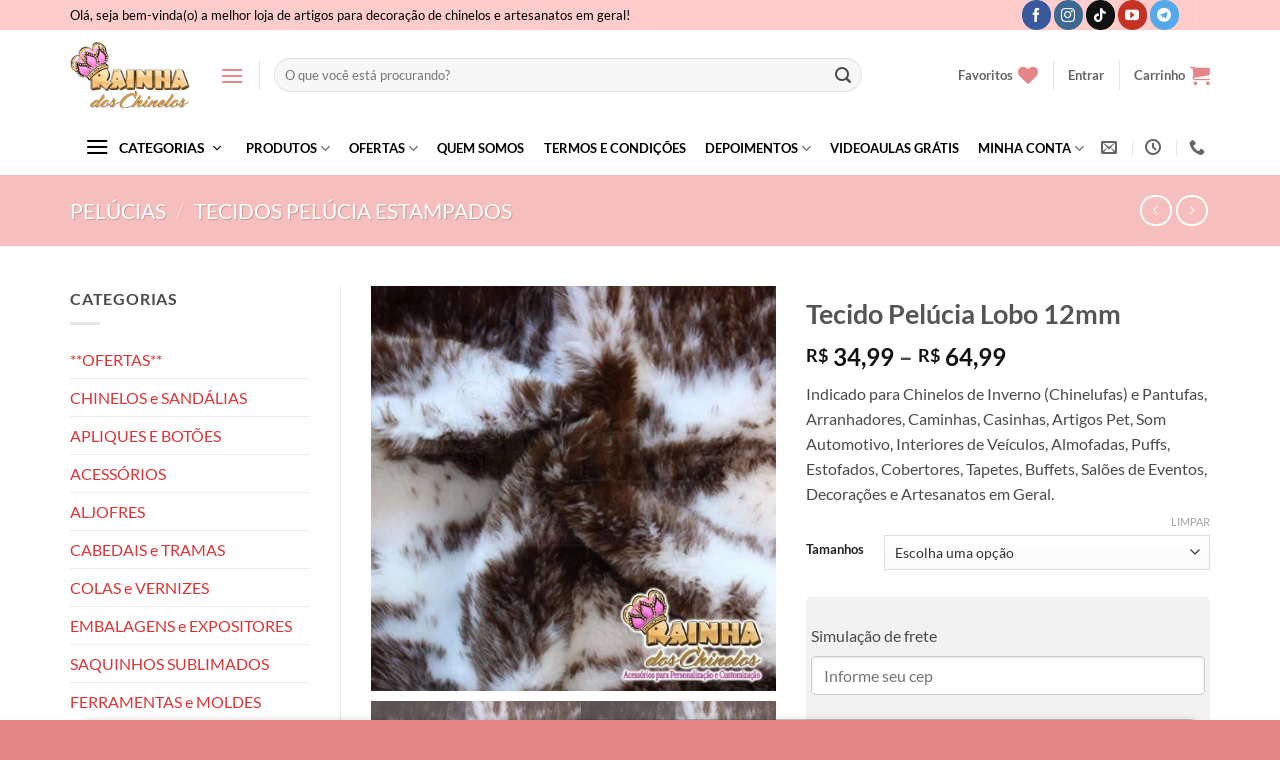

--- FILE ---
content_type: text/html; charset=UTF-8
request_url: https://rainhadoschinelos.com.br/tecido-pelucia-lobo-12mm/
body_size: 60819
content:
<!DOCTYPE html><html lang="pt-BR" class="loading-site no-js"><head><script data-no-optimize="1">var litespeed_docref=sessionStorage.getItem("litespeed_docref");litespeed_docref&&(Object.defineProperty(document,"referrer",{get:function(){return litespeed_docref}}),sessionStorage.removeItem("litespeed_docref"));</script> <meta charset="UTF-8" /><link rel="profile" href="http://gmpg.org/xfn/11" /><link rel="pingback" href="https://rainhadoschinelos.com.br/xmlrpc.php" /> <script type="litespeed/javascript">document.documentElement.className=document.documentElement.className+' yes-js js_active js'</script> <script type="litespeed/javascript">(function(html){html.className=html.className.replace(/\bno-js\b/,'js')})(document.documentElement)</script> <meta name='robots' content='index, follow, max-image-preview:large, max-snippet:-1, max-video-preview:-1' /><meta name="viewport" content="width=device-width, initial-scale=1" /><title>Tecido Pelúcia Lobo 12mm | Rainha dos Chinelos</title><meta name="description" content="Tecido Pelúcia Lobo 12mm indicado para colar na sola e nas correias criando chinelos de inverno (Chinelufas) e Pantufas quentes e confortáveis." /><link rel="canonical" href="https://rainhadoschinelos.com.br/tecido-pelucia-lobo-12mm/" /><meta property="og:locale" content="pt_BR" /><meta property="og:type" content="article" /><meta property="og:title" content="Tecido Pelúcia Lobo 12mm | Rainha dos Chinelos" /><meta property="og:description" content="Tecido Pelúcia Lobo 12mm indicado para colar na sola e nas correias criando chinelos de inverno (Chinelufas) e Pantufas quentes e confortáveis." /><meta property="og:url" content="https://rainhadoschinelos.com.br/tecido-pelucia-lobo-12mm/" /><meta property="og:site_name" content="Rainha dos Chinelos" /><meta property="article:publisher" content="https://www.facebook.com/rainhadoschinelos" /><meta property="article:modified_time" content="2024-04-13T18:30:42+00:00" /><meta property="og:image" content="https://rainhadoschinelos.com.br/wp-content/uploads/2017/04/Tecido-Pelúcia-Lobo.jpg" /><meta property="og:image:width" content="700" /><meta property="og:image:height" content="700" /><meta property="og:image:type" content="image/jpeg" /><meta name="twitter:card" content="summary_large_image" /><meta name="twitter:label1" content="Est. tempo de leitura" /><meta name="twitter:data1" content="1 minuto" /> <script type="application/ld+json" class="yoast-schema-graph">{"@context":"https://schema.org","@graph":[{"@type":"WebPage","@id":"https://rainhadoschinelos.com.br/tecido-pelucia-lobo-12mm/","url":"https://rainhadoschinelos.com.br/tecido-pelucia-lobo-12mm/","name":"Tecido Pelúcia Lobo 12mm | Rainha dos Chinelos","isPartOf":{"@id":"https://rainhadoschinelos.com.br/#website"},"primaryImageOfPage":{"@id":"https://rainhadoschinelos.com.br/tecido-pelucia-lobo-12mm/#primaryimage"},"image":{"@id":"https://rainhadoschinelos.com.br/tecido-pelucia-lobo-12mm/#primaryimage"},"thumbnailUrl":"https://rainhadoschinelos.com.br/wp-content/uploads/2017/04/Tecido-Pelúcia-Lobo.jpg","datePublished":"2017-04-20T04:01:23+00:00","dateModified":"2024-04-13T18:30:42+00:00","description":"Tecido Pelúcia Lobo 12mm indicado para colar na sola e nas correias criando chinelos de inverno (Chinelufas) e Pantufas quentes e confortáveis.","breadcrumb":{"@id":"https://rainhadoschinelos.com.br/tecido-pelucia-lobo-12mm/#breadcrumb"},"inLanguage":"pt-BR","potentialAction":[{"@type":"ReadAction","target":["https://rainhadoschinelos.com.br/tecido-pelucia-lobo-12mm/"]}]},{"@type":"ImageObject","inLanguage":"pt-BR","@id":"https://rainhadoschinelos.com.br/tecido-pelucia-lobo-12mm/#primaryimage","url":"https://rainhadoschinelos.com.br/wp-content/uploads/2017/04/Tecido-Pelúcia-Lobo.jpg","contentUrl":"https://rainhadoschinelos.com.br/wp-content/uploads/2017/04/Tecido-Pelúcia-Lobo.jpg","width":700,"height":700},{"@type":"BreadcrumbList","@id":"https://rainhadoschinelos.com.br/tecido-pelucia-lobo-12mm/#breadcrumb","itemListElement":[{"@type":"ListItem","position":1,"name":"Acessórios para Artesanato","item":"https://rainhadoschinelos.com.br/"},{"@type":"ListItem","position":2,"name":"Produtos","item":"https://rainhadoschinelos.com.br/produtos/"},{"@type":"ListItem","position":3,"name":"Tecido Pelúcia Lobo 12mm"}]},{"@type":"WebSite","@id":"https://rainhadoschinelos.com.br/#website","url":"https://rainhadoschinelos.com.br/","name":"Rainha dos Chinelos","description":"Acessórios para Customização e Personalização de Chinelos, Calçados, Roupas, Bolsas, Vestuários e Artesanatos em Geral.","publisher":{"@id":"https://rainhadoschinelos.com.br/#organization"},"potentialAction":[{"@type":"SearchAction","target":{"@type":"EntryPoint","urlTemplate":"https://rainhadoschinelos.com.br/?s={search_term_string}"},"query-input":{"@type":"PropertyValueSpecification","valueRequired":true,"valueName":"search_term_string"}}],"inLanguage":"pt-BR"},{"@type":"Organization","@id":"https://rainhadoschinelos.com.br/#organization","name":"Rainha dos Chinelos","url":"https://rainhadoschinelos.com.br/","logo":{"@type":"ImageObject","inLanguage":"pt-BR","@id":"https://rainhadoschinelos.com.br/#/schema/logo/image/","url":"https://www.rainhadoschinelos.com.br/wp-content/uploads/2016/06/Logo_RainhaDosChinelos.png","contentUrl":"https://www.rainhadoschinelos.com.br/wp-content/uploads/2016/06/Logo_RainhaDosChinelos.png","width":717,"height":500,"caption":"Rainha dos Chinelos"},"image":{"@id":"https://rainhadoschinelos.com.br/#/schema/logo/image/"},"sameAs":["https://www.facebook.com/rainhadoschinelos","https://www.instagram.com/rainhadoschinelos","https://www.youtube.com/rainhadoschinelos"]}]}</script> <link rel='dns-prefetch' href='//www.googletagmanager.com' /><link rel='dns-prefetch' href='//capi-automation.s3.us-east-2.amazonaws.com' /><link rel='prefetch' href='https://rainhadoschinelos.com.br/wp-content/themes/flatsome/assets/js/flatsome.js?ver=e2eddd6c228105dac048' /><link rel='prefetch' href='https://rainhadoschinelos.com.br/wp-content/themes/flatsome/assets/js/chunk.slider.js?ver=3.20.4' /><link rel='prefetch' href='https://rainhadoschinelos.com.br/wp-content/themes/flatsome/assets/js/chunk.popups.js?ver=3.20.4' /><link rel='prefetch' href='https://rainhadoschinelos.com.br/wp-content/themes/flatsome/assets/js/chunk.tooltips.js?ver=3.20.4' /><link rel='prefetch' href='https://rainhadoschinelos.com.br/wp-content/themes/flatsome/assets/js/woocommerce.js?ver=1c9be63d628ff7c3ff4c' /><link rel="alternate" type="application/rss+xml" title="Feed para Rainha dos Chinelos &raquo;" href="https://rainhadoschinelos.com.br/feed/" /><link rel="alternate" type="application/rss+xml" title="Feed de comentários para Rainha dos Chinelos &raquo;" href="https://rainhadoschinelos.com.br/comments/feed/" /><link rel="alternate" type="application/rss+xml" title="Feed de comentários para Rainha dos Chinelos &raquo; Tecido Pelúcia Lobo 12mm" href="https://rainhadoschinelos.com.br/tecido-pelucia-lobo-12mm/feed/" /><link rel="alternate" title="oEmbed (JSON)" type="application/json+oembed" href="https://rainhadoschinelos.com.br/wp-json/oembed/1.0/embed?url=https%3A%2F%2Frainhadoschinelos.com.br%2Ftecido-pelucia-lobo-12mm%2F" /><link rel="alternate" title="oEmbed (XML)" type="text/xml+oembed" href="https://rainhadoschinelos.com.br/wp-json/oembed/1.0/embed?url=https%3A%2F%2Frainhadoschinelos.com.br%2Ftecido-pelucia-lobo-12mm%2F&#038;format=xml" /><style id='wp-img-auto-sizes-contain-inline-css' type='text/css'>img:is([sizes=auto i],[sizes^="auto," i]){contain-intrinsic-size:3000px 1500px}
/*# sourceURL=wp-img-auto-sizes-contain-inline-css */</style><style id="litespeed-ccss">:root{--wp-admin-theme-color:#007cba;--wp-admin-theme-color--rgb:0,124,186;--wp-admin-theme-color-darker-10:#006ba1;--wp-admin-theme-color-darker-10--rgb:0,107,161;--wp-admin-theme-color-darker-20:#005a87;--wp-admin-theme-color-darker-20--rgb:0,90,135;--wp-admin-border-width-focus:2px}@media (-webkit-min-device-pixel-ratio:2),(min-resolution:192dpi){:root{--wp-admin-border-width-focus:1.5px}}:root{--wp--preset--font-size--normal:16px;--wp--preset--font-size--huge:42px}.screen-reader-text{border:0;clip:rect(1px,1px,1px,1px);clip-path:inset(50%);height:1px;margin:-1px;overflow:hidden;padding:0;position:absolute;width:1px;word-wrap:normal!important}figure{margin:0 0 1em}button.pswp__button{box-shadow:none!important;background-image:url(/wp-content/plugins/woocommerce/assets/css/photoswipe/default-skin/default-skin.png)!important}button.pswp__button,button.pswp__button--arrow--left:before,button.pswp__button--arrow--right:before{background-color:transparent!important}button.pswp__button--arrow--left,button.pswp__button--arrow--right{background-image:none!important}.pswp{display:none;position:absolute;width:100%;height:100%;left:0;top:0;overflow:hidden;-ms-touch-action:none;touch-action:none;z-index:1500;-webkit-text-size-adjust:100%;-webkit-backface-visibility:hidden;outline:0}.pswp *{-webkit-box-sizing:border-box;box-sizing:border-box}.pswp__bg{position:absolute;left:0;top:0;width:100%;height:100%;background:#000;opacity:0;-webkit-transform:translateZ(0);transform:translateZ(0);-webkit-backface-visibility:hidden;will-change:opacity}.pswp__scroll-wrap{position:absolute;left:0;top:0;width:100%;height:100%;overflow:hidden}.pswp__container{-ms-touch-action:none;touch-action:none;position:absolute;left:0;right:0;top:0;bottom:0}.pswp__container{-webkit-touch-callout:none}.pswp__bg{will-change:opacity}.pswp__container{-webkit-backface-visibility:hidden}.pswp__item{position:absolute;left:0;right:0;top:0;bottom:0;overflow:hidden}.pswp__button{width:44px;height:44px;position:relative;background:0 0;overflow:visible;-webkit-appearance:none;display:block;border:0;padding:0;margin:0;float:right;opacity:.75;-webkit-box-shadow:none;box-shadow:none}.pswp__button::-moz-focus-inner{padding:0;border:0}.pswp__button,.pswp__button--arrow--left:before,.pswp__button--arrow--right:before{background:url(/wp-content/plugins/woocommerce/assets/css/photoswipe/default-skin/default-skin.png) 0 0 no-repeat;background-size:264px 88px;width:44px;height:44px}.pswp__button--close{background-position:0 -44px}.pswp__button--zoom{display:none;background-position:-88px 0}.pswp__button--arrow--left,.pswp__button--arrow--right{background:0 0;top:50%;margin-top:-50px;width:70px;height:100px;position:absolute}.pswp__button--arrow--left{left:0}.pswp__button--arrow--right{right:0}.pswp__button--arrow--left:before,.pswp__button--arrow--right:before{content:'';top:35px;background-color:rgba(0,0,0,.3);height:30px;width:32px;position:absolute}.pswp__button--arrow--left:before{left:6px;background-position:-138px -44px}.pswp__button--arrow--right:before{right:6px;background-position:-94px -44px}.pswp__share-modal{display:block;background:rgba(0,0,0,.5);width:100%;height:100%;top:0;left:0;padding:10px;position:absolute;z-index:1600;opacity:0;-webkit-backface-visibility:hidden;will-change:opacity}.pswp__share-modal--hidden{display:none}.pswp__share-tooltip{z-index:1620;position:absolute;background:#fff;top:56px;border-radius:2px;display:block;width:auto;right:44px;-webkit-box-shadow:0 2px 5px rgba(0,0,0,.25);box-shadow:0 2px 5px rgba(0,0,0,.25);-webkit-transform:translateY(6px);-ms-transform:translateY(6px);transform:translateY(6px);-webkit-backface-visibility:hidden;will-change:transform}.pswp__counter{position:absolute;left:0;top:0;height:44px;font-size:13px;line-height:44px;color:#fff;opacity:.75;padding:0 10px}.pswp__caption{position:absolute;left:0;bottom:0;width:100%;min-height:44px}.pswp__caption__center{text-align:left;max-width:420px;margin:0 auto;font-size:13px;padding:10px;line-height:20px;color:#ccc}.pswp__preloader{width:44px;height:44px;position:absolute;top:0;left:50%;margin-left:-22px;opacity:0;will-change:opacity;direction:ltr}@media screen and (max-width:1024px){.pswp__preloader{position:relative;left:auto;top:auto;margin:0;float:right}}.pswp__ui{-webkit-font-smoothing:auto;visibility:visible;opacity:1;z-index:1550}.pswp__top-bar{position:absolute;left:0;top:0;height:44px;width:100%}.pswp__caption,.pswp__top-bar{-webkit-backface-visibility:hidden;will-change:opacity}.pswp__caption,.pswp__top-bar{background-color:rgba(0,0,0,.5)}.pswp__ui--hidden .pswp__button--arrow--left,.pswp__ui--hidden .pswp__button--arrow--right,.pswp__ui--hidden .pswp__caption,.pswp__ui--hidden .pswp__top-bar{opacity:.001}.woocommerce form .form-row .required{visibility:visible}[class~=hurrytimer-campaign]{line-height:normal;text-align:center;padding:10px 0}[class~=hurrytimer-campaign] *{line-height:normal}.hurryt-loading{display:none!important}.hurrytimer-timer{display:flex;align-items:baseline;justify-content:center;flex-wrap:wrap}.hurrytimer-headline{color:#333;display:block;margin:5px auto}.hurrytimer-campaign-121088{text-align:center;display:block}.hurrytimer-campaign-121088 .hurrytimer-timer{justify-content:center}.hurrytimer-campaign-121088 .hurrytimer-headline{font-size:30px;color:#000;margin-bottom:5px}@media (max-width:425px){.hurrytimer-campaign-121088 .hurrytimer-headline{margin-left:0;margin-right:0}}:root{--wvs-tick:url("data:image/svg+xml;utf8,%3Csvg filter='drop-shadow(0px 0px 2px rgb(0 0 0 / .8))' xmlns='http://www.w3.org/2000/svg'  viewBox='0 0 30 30'%3E%3Cpath fill='none' stroke='%23ffffff' stroke-linecap='round' stroke-linejoin='round' stroke-width='4' d='M4 16L11 23 27 7'/%3E%3C/svg%3E");--wvs-cross:url("data:image/svg+xml;utf8,%3Csvg filter='drop-shadow(0px 0px 5px rgb(255 255 255 / .6))' xmlns='http://www.w3.org/2000/svg' width='72px' height='72px' viewBox='0 0 24 24'%3E%3Cpath fill='none' stroke='%23ff0000' stroke-linecap='round' stroke-width='0.6' d='M5 5L19 19M19 5L5 19'/%3E%3C/svg%3E");--wvs-single-product-item-width:30px;--wvs-single-product-item-height:30px;--wvs-single-product-item-font-size:16px}@keyframes spin{0%{transform:rotate(0)}100%{transform:rotate(360deg)}}@-webkit-keyframes spin{0%{-webkit-transform:rotate(0)}100%{-webkit-transform:rotate(360deg)}}.wishlist-icon{position:relative}.wishlist-popup{opacity:0;max-height:0;position:absolute;overflow:hidden;padding:5px;margin-top:-10px;border-radius:5px;line-height:1.3;text-align:center;font-size:.9em;top:100%;background-color:rgba(0,0,0,.8);right:0;color:#fff}.wishlist-popup:after{bottom:100%;right:10px;border:solid transparent;content:" ";height:0;width:0;position:absolute;border-color:rgba(136,183,213,0);border-bottom-color:rgba(0,0,0,.8);border-width:10px;margin-left:-10px}:root{--joinchat-ico:url("data:image/svg+xml;charset=utf-8,%3Csvg xmlns='http://www.w3.org/2000/svg' viewBox='0 0 24 24'%3E%3Cpath fill='%23fff' d='M3.516 3.516c4.686-4.686 12.284-4.686 16.97 0 4.686 4.686 4.686 12.283 0 16.97a12.004 12.004 0 0 1-13.754 2.299l-5.814.735a.392.392 0 0 1-.438-.44l.748-5.788A12.002 12.002 0 0 1 3.517 3.517zm3.61 17.043.3.158a9.846 9.846 0 0 0 11.534-1.758c3.843-3.843 3.843-10.074 0-13.918-3.843-3.843-10.075-3.843-13.918 0a9.846 9.846 0 0 0-1.747 11.554l.16.303-.51 3.942a.196.196 0 0 0 .219.22l3.961-.501zm6.534-7.003-.933 1.164a9.843 9.843 0 0 1-3.497-3.495l1.166-.933a.792.792 0 0 0 .23-.94L9.561 6.96a.793.793 0 0 0-.924-.445 1291.6 1291.6 0 0 0-2.023.524.797.797 0 0 0-.588.88 11.754 11.754 0 0 0 10.005 10.005.797.797 0 0 0 .88-.587l.525-2.023a.793.793 0 0 0-.445-.923L14.6 13.327a.792.792 0 0 0-.94.23z'/%3E%3C/svg%3E");--joinchat-font:-apple-system,blinkmacsystemfont,"Segoe UI",roboto,oxygen-sans,ubuntu,cantarell,"Helvetica Neue",sans-serif}.joinchat{--bottom:20px;--sep:20px;--s:60px;--header:calc(var(--s)*1.16667);--vh:100vh;--red:37;--green:211;--blue:102;--rgb:var(--red) var(--green) var(--blue);--color:rgb(var(--rgb));--dark:rgb(calc(var(--red) - 75) calc(var(--green) - 75) calc(var(--blue) - 75));--hover:rgb(calc(var(--red) + 50) calc(var(--green) + 50) calc(var(--blue) + 50));--bg:rgb(var(--rgb)/4%);--tolerance:210;--bw:calc((var(--red)*0.2126 + var(--green)*0.7152 + var(--blue)*0.0722 - var(--tolerance))*-10000000);--text:hsl(0deg 0% calc(var(--bw)*1%)/clamp(70%,calc(var(--bw)*1%),100%));--msg:var(--color);color:var(--text);display:none;position:fixed;z-index:9000;right:var(--sep);bottom:var(--bottom);font:normal normal normal 16px/1.625em var(--joinchat-font);letter-spacing:0;animation:joinchat_show .5s cubic-bezier(.18,.89,.32,1.28) 10ms both;transform:scale3d(0,0,0);transform-origin:calc(var(--s)/-2) calc(var(--s)/-4);touch-action:manipulation;-webkit-font-smoothing:antialiased}.joinchat *,.joinchat :after,.joinchat :before{box-sizing:border-box}@supports not (width:clamp(1px,1%,10px)){.joinchat{--text:hsl(0deg 0% calc(var(--bw)*1%)/90%)}}.joinchat__button{display:flex;flex-direction:row;position:absolute;z-index:2;bottom:8px;right:8px;height:var(--s);min-width:var(--s);max-width:95vw;background:#25d366;color:inherit;border-radius:calc(var(--s)/2);box-shadow:1px 6px 24px 0 rgba(7,94,84,.24)}.joinchat__button__open{width:var(--s);height:var(--s);border-radius:50%;background:rgb(0 0 0/0) var(--joinchat-ico) 50% no-repeat;background-size:60%;overflow:hidden}.joinchat__button__send{display:none;flex-shrink:0;width:var(--s);height:var(--s);max-width:var(--s);padding:calc(var(--s)*0.18);margin:0;overflow:hidden}.joinchat__button__send path{fill:none!important;stroke:var(--text)!important}.joinchat__button__send .joinchat_svg__plain{stroke-dasharray:1097;stroke-dashoffset:1097;animation:joinchat_plain 6s .2s ease-in-out infinite}.joinchat__button__send .joinchat_svg__chat{stroke-dasharray:1020;stroke-dashoffset:1020;animation:joinchat_chat 6s 3.2s ease-in-out infinite}.joinchat__button__sendtext{padding:0;max-width:0;border-radius:var(--s);font-weight:600;line-height:var(--s);white-space:nowrap;opacity:0;overflow:hidden}.joinchat__tooltip{position:absolute;top:calc(var(--s)/2 - 16px);right:calc(var(--s) + 16px);max-width:calc(100vw - var(--s) - 45px);height:32px;padding:0 14px;border:none;border-radius:16px;background:#fff;color:rgba(0,0,0,.8);line-height:31px;white-space:nowrap;opacity:0;filter:drop-shadow(0 1px 4px rgba(0,0,0,.4))}.joinchat__tooltip:after{content:"";display:block;position:absolute;top:10px;right:-6px;border:8px solid transparent;border-width:6px 0 6px 8px;border-left-color:#fff}.joinchat__tooltip div{width:-moz-max-content;width:max-content;max-width:100%;overflow:hidden;text-overflow:ellipsis}.joinchat__qr{position:absolute;bottom:calc(var(--s) + 16px);right:0;display:none;flex-direction:column-reverse;width:228px;min-height:200px;padding:14px 14px 10px;border:none;border-radius:16px;background:#fff;color:rgba(0,0,0,.8);text-align:center;white-space:nowrap;filter:drop-shadow(0 1px 4px rgba(0,0,0,.4));animation:joinchat_badge_in .4s cubic-bezier(.11,.84,.83,1.01) .3s both}.joinchat__qr:after{content:"";display:block;position:absolute;bottom:-6px;right:calc(var(--s)/2 - 6px);border:8px solid transparent;border-width:8px 6px 0;border-top-color:#fff}.joinchat__qr div{font-size:14px;color:#4a4a4a;overflow:hidden;text-overflow:ellipsis}.joinchat__box{display:flex;flex-direction:column;position:absolute;bottom:0;right:0;z-index:1;width:calc(100vw - var(--sep)*2);max-width:400px;min-height:170px;max-height:calc(var(--vh) - var(--bottom) - var(--sep));border-radius:calc(var(--s)/2 + 2px);background:0 0;box-shadow:0 2px 6px 0 rgba(0,0,0,.5);text-align:left;overflow:hidden;transform:scale3d(0,0,0);opacity:0}.joinchat__header{display:flex;flex-flow:row;align-items:center;position:relative;flex-shrink:0;height:var(--header);min-height:50px;padding:0 70px 0 26px;margin:0;background:var(--color)}.joinchat__wa{height:28px;width:auto;fill:currentcolor;opacity:.8}.joinchat__close{--size:34px;position:absolute;top:calc(50% - var(--size)/2);right:24px;width:var(--size);height:var(--size);border-radius:50%;background:rgba(0,0,0,.4) url("data:image/svg+xml;charset=utf-8,%3Csvg xmlns='http://www.w3.org/2000/svg' viewBox='0 0 24 24' fill='%23fff'%3E%3Cpath d='M24 2.4 21.6 0 12 9.6 2.4 0 0 2.4 9.6 12 0 21.6 2.4 24l9.6-9.6 9.6 9.6 2.4-2.4-9.6-9.6L24 2.4z'/%3E%3C/svg%3E") 50% no-repeat;background-size:12px}.joinchat__box__scroll{padding:20px 0 70px;padding-bottom:calc(var(--s) + 10px);background:#fff linear-gradient(0deg,var(--bg),var(--bg));overflow-x:hidden;overflow-y:auto;overscroll-behavior-y:contain}.joinchat__box__scroll::-webkit-scrollbar{width:5px;background:rgb(0 0 0/0)}.joinchat__box__scroll::-webkit-scrollbar-thumb{border-radius:3px;background:rgb(0 0 0/0)}@supports (-webkit-overflow-scrolling:touch){.joinchat__box__scroll{overflow-y:scroll;-webkit-overflow-scrolling:touch}}.joinchat__message{position:relative;min-height:60px;padding:17px 20px;margin:0 26px 26px;border-radius:32px;background:#fff;color:#4a4a4a;word-break:break-word;filter:drop-shadow(0 1px 2px rgba(0,0,0,.3));transform:translateZ(0)}.joinchat__message:before{content:"";display:block;position:absolute;bottom:20px;left:-15px;width:17px;height:25px;background:inherit;-webkit-clip-path:var(--peak,url(#joinchat__message__peak));clip-path:var(--peak,url(#joinchat__message__peak))}@keyframes joinchat_show{0%{transform:scale3d(0,0,0)}to{transform:scaleX(1)}}@keyframes joinchat_badge_in{0%{opacity:0;transform:translate3d(0,50px,0)}to{opacity:1;transform:translateZ(0)}}@keyframes joinchat_plain{0%,50%,to{stroke-dashoffset:1097}5%,45%{stroke-dashoffset:0}}@keyframes joinchat_chat{0%,50%,to{stroke-dashoffset:1020}5%,45%{stroke-dashoffset:0}}@media (max-width:480px),(orientation:landscape) and (max-height:480px){.joinchat{--bottom:6px;--sep:6px;--header:calc(var(--s)*0.91667)}.joinchat__close{--size:28px}.joinchat__box__scroll{padding-top:15px}.joinchat__message{padding:18px 16px;line-height:24px;margin:0 20px 20px}}@media (prefers-color-scheme:dark){.joinchat--dark-auto{--msg:var(--dark)}.joinchat--dark-auto .joinchat__box__scroll{background:#1a1a1a}.joinchat--dark-auto .joinchat__header{background:var(--dark)}.joinchat--dark-auto .joinchat__message{background:#505050;color:#d8d8d8}}@media (prefers-reduced-motion){.joinchat{animation:none}.joinchat__button__send .joinchat_svg__plain{stroke-dasharray:0;animation:none}.joinchat__button__send .joinchat_svg__chat{animation:none}}.joinchat{--red:37;--green:211;--blue:102}html{-ms-text-size-adjust:100%;-webkit-text-size-adjust:100%;font-family:sans-serif}body{margin:0}aside,figure,header,main,nav{display:block}a{background-color:transparent}b,strong{font-weight:inherit;font-weight:bolder}img{border-style:none}svg:not(:root){overflow:hidden}button,input{font:inherit}button,input{overflow:visible}button{text-transform:none}[type=submit],button,html [type=button]{-webkit-appearance:button}button::-moz-focus-inner,input::-moz-focus-inner{border:0;padding:0}button:-moz-focusring,input:-moz-focusring{outline:1px dotted ButtonText}[type=checkbox]{box-sizing:border-box;padding:0}[type=number]::-webkit-inner-spin-button,[type=number]::-webkit-outer-spin-button{height:auto}[type=search]{-webkit-appearance:textfield}[type=search]::-webkit-search-cancel-button,[type=search]::-webkit-search-decoration{-webkit-appearance:none}*,:after,:before,html{box-sizing:border-box}html{background-attachment:fixed}body{-webkit-font-smoothing:antialiased;-moz-osx-font-smoothing:grayscale;color:#777;scroll-behavior:smooth}img{display:inline-block;height:auto;max-width:100%;vertical-align:middle}figure{margin:0}a,button,input{touch-action:manipulation}.col{margin:0;padding:0 15px 30px;position:relative;width:100%}.col-fit{flex:1}.col-inner{background-position:50% 50%;background-repeat:no-repeat;background-size:cover;flex:1 0 auto;margin-left:auto;margin-right:auto;position:relative;width:100%}@media screen and (min-width:850px){.col:first-child .col-inner{margin-left:auto;margin-right:0}.col+.col .col-inner{margin-left:0;margin-right:auto}}@media screen and (max-width:849px){.col{padding-bottom:30px}}@media screen and (min-width:850px){.row-divided>.col+.col:not(.large-12){border-left:1px solid #ececec}}.small-12{flex-basis:100%;max-width:100%}.small-columns-4>.col{flex-basis:25%;max-width:25%}@media screen and (min-width:550px){.medium-6{flex-basis:50%;max-width:50%}}@media screen and (min-width:850px){.large-3{flex-basis:25%;max-width:25%}.large-6{flex-basis:50%;max-width:50%}.large-9{flex-basis:75%;max-width:75%}.large-12{flex-basis:100%;max-width:100%}}.container,.row,body{margin-left:auto;margin-right:auto;width:100%}.container{padding-left:15px;padding-right:15px}.container,.row{max-width:1080px}.row.row-collapse{max-width:1050px}.row.row-small{max-width:1065px}.row.row-large{max-width:1110px}.flex-row{align-items:center;display:flex;flex-flow:row nowrap;justify-content:space-between;width:100%}.header .flex-row{height:100%}.flex-col{max-height:100%}.flex-grow{-ms-flex-negative:1;-ms-flex-preferred-size:auto!important;flex:1}.flex-center{margin:0 auto}.flex-left{margin-right:auto}.flex-right{margin-left:auto}@media (max-width:849px){.medium-flex-wrap{flex-flow:column wrap}.medium-flex-wrap .flex-col{flex-grow:0;padding-bottom:5px;padding-top:5px;width:100%}}@media (min-width:850px){.col2-set{display:flex}.col2-set>div+div{padding-left:30px}}@media (-ms-high-contrast:none){.nav>li>a>i{top:-1px}}.row{display:flex;flex-flow:row wrap;width:100%}.container .row:not(.row-collapse),.lightbox-content .row:not(.row-collapse),.row .row:not(.row-collapse){margin-left:-15px;margin-right:-15px;padding-left:0;padding-right:0;width:auto}.row-collapse{padding:0}.row-collapse>.col{padding:0!important}.row .row-small:not(.row-collapse){margin-bottom:0;margin-left:-10px;margin-right:-10px}.row-small>.col{margin-bottom:0;padding:0 9.8px 19.6px}@media screen and (min-width:850px){.row-large{padding-left:0;padding-right:0}.container .row-large:not(.row-collapse),.row .row-large:not(.row-collapse){margin-bottom:0;margin-left:-30px;margin-right:-30px}.row-large>.col{margin-bottom:0;padding:0 30px 30px}}.nav-dropdown{background-color:#fff;color:#777;display:table;left:-99999px;margin:0;max-height:0;min-width:260px;opacity:0;padding:20px 0;position:absolute;text-align:left;visibility:hidden;z-index:9}.nav-dropdown:after{clear:both;content:"";display:block;height:0;visibility:hidden}.nav-dropdown li{display:block;margin:0;vertical-align:top}.nav-dropdown li ul{margin:0;padding:0}.nav-dropdown>li.html{min-width:260px}.nav-column li>a,.nav-dropdown>li>a{display:block;line-height:1.3;padding:10px 20px;width:auto}.nav-column>li:last-child:not(.nav-dropdown-col)>a,.nav-dropdown>li:last-child:not(.nav-dropdown-col)>a{border-bottom:0!important}.nav-dropdown>li.nav-dropdown-col{display:table-cell;min-width:160px;text-align:left;white-space:nowrap;width:160px}.nav-dropdown>li.nav-dropdown-col:not(:last-child){border-right:1px solid transparent}.nav-dropdown .menu-item-has-children>a,.nav-dropdown .nav-dropdown-col>a{color:#000;font-size:.8em;font-weight:bolder;text-transform:uppercase}.nav-dropdown.nav-dropdown-bold>li.nav-dropdown-col{border-color:#f1f1f1}.nav-dropdown-bold .nav-column li>a,.nav-dropdown.nav-dropdown-bold>li>a{border-radius:10px;margin:0 10px;padding-left:10px;padding-right:5px}.nav-dropdown.nav-dropdown-bold li.html{padding:0 20px 10px}.menu-item-has-block .nav-dropdown{padding:0}.nav-dropdown-has-arrow li.has-dropdown:after,.nav-dropdown-has-arrow li.has-dropdown:before{border:solid transparent;bottom:-2px;content:"";height:0;left:50%;opacity:0;position:absolute;width:0;z-index:10}.nav-dropdown-has-arrow li.has-dropdown:after{border-color:hsla(0,0%,87%,0) hsla(0,0%,87%,0) #fff;border-width:8px;margin-left:-8px}.nav-dropdown-has-arrow li.has-dropdown:before{border-width:11px;margin-left:-11px;z-index:-999}.nav-dropdown-has-arrow .ux-nav-vertical-menu .menu-item-design-default:after,.nav-dropdown-has-arrow .ux-nav-vertical-menu .menu-item-design-default:before,.nav-dropdown-has-arrow li.has-dropdown.menu-item-design-full-width:after,.nav-dropdown-has-arrow li.has-dropdown.menu-item-design-full-width:before{display:none}.nav-dropdown-has-shadow .nav-dropdown{box-shadow:1px 1px 15px rgba(0,0,0,.15)}.label-new.menu-item>a:after{background-color:#000;border-radius:2px;color:#fff;content:"";display:inline-block;font-size:9px;font-weight:bolder;letter-spacing:-.1px;line-height:9px;margin-left:4px;padding:2px 3px 3px;position:relative;text-transform:uppercase;top:-2px}.label-new.menu-item>a:after{background-color:#446084}.nav p{margin:0;padding-bottom:0}.nav,.nav ul:not(.nav-dropdown){margin:0;padding:0}.nav{align-items:center;display:inline-block;display:flex;flex-flow:row wrap;width:100%}.nav,.nav>li{position:relative}.nav>li{list-style:none;margin:0 7px;padding:0}.nav>li,.nav>li>a{display:inline-block}.nav>li>a{align-items:center;display:inline-flex;flex-wrap:wrap;padding:10px 0}.nav.nav-small>li>a{font-weight:400;padding-bottom:5px;padding-top:5px;vertical-align:top}.nav-small.nav>li.html{font-size:.75em}.nav-center{justify-content:center}.nav-left{justify-content:flex-start}.nav-right{justify-content:flex-end}@media (max-width:849px){.medium-nav-center{justify-content:center}}.nav-column>li>a,.nav-dropdown>li>a,.nav-vertical-fly-out>li>a,.nav>li>a{color:hsla(0,0%,40%,.85)}.nav-column>li>a,.nav-dropdown>li>a{display:block}.nav>li.active>a{color:hsla(0,0%,7%,.85)}.nav li:first-child{margin-left:0!important}.nav li:last-child{margin-right:0!important}.nav-uppercase>li>a{font-weight:bolder;letter-spacing:.02em;text-transform:uppercase}@media (min-width:850px){.nav-divided>li{margin:0 .7em}.nav-divided>li+li>a:after{border-left:1px solid rgba(0,0,0,.1);content:"";height:15px;left:-1em;margin-top:-7px;position:absolute;top:50%;width:1px}}li.html form,li.html input{margin:0}.nav-line-bottom>li>a:before{background-color:#446084;content:" ";height:3px;left:50%;opacity:0;position:absolute;top:0;transform:translateX(-50%);width:100%}.nav-line-bottom>li.active>a:before{opacity:1}.nav-line-bottom>li:after,.nav-line-bottom>li:before{display:none}.nav-line-bottom>li>a:before{bottom:0;top:auto}.nav-pills>li{margin:0}.nav-pills>li>a{line-height:2.5em;padding:0 .75em}.nav-pills>li>a{border-radius:99px}.sidebar-menu-tabs__tab{background-color:rgba(0,0,0,.02);flex:1 0 50%;list-style-type:none;max-width:50%;text-align:center}.sidebar-menu-tabs__tab.active{background-color:rgba(0,0,0,.05)}.sidebar-menu-tabs__tab-text{flex:1 1 auto}.sidebar-menu-tabs.nav>li{margin:0}.sidebar-menu-tabs.nav>li>a{display:flex;padding:15px 10px}.nav.nav-vertical{flex-flow:column}.nav.nav-vertical li{list-style:none;margin:0;width:100%}.nav-vertical li li{font-size:1em;padding-left:.5em}.nav-vertical>li{align-items:center;display:flex;flex-flow:row wrap}.nav-vertical>li ul{width:100%}.nav-vertical li li.menu-item-has-children{margin-bottom:1em}.nav-vertical li li.menu-item-has-children:not(:first-child){margin-top:1em}.nav-vertical>li>a,.nav-vertical>li>ul>li a{align-items:center;display:flex;flex-grow:1;width:auto}.nav-vertical li li.menu-item-has-children>a{color:#000;font-size:.8em;font-weight:bolder;text-transform:uppercase}.nav-vertical>li.html{padding-bottom:1em;padding-top:1em}.nav-vertical>li>ul li a{color:#666}.nav-vertical>li>ul{margin:0 0 2em;padding-left:1em}.nav .children{left:-99999px;opacity:0;position:fixed;transform:translateX(-10px)}@media (prefers-reduced-motion){.nav .children{opacity:1;transform:none}}.nav-sidebar.nav-vertical>li+li{border-top:1px solid #ececec}.dark .nav-vertical-fly-out>li+li{border-color:hsla(0,0%,100%,.2)}.nav-vertical>li+li{border-top:1px solid #ececec}.nav-vertical-fly-out>li+li{border-color:#ececec}.nav-vertical .social-icons{display:block;width:100%}.header-vertical-menu__opener{align-items:center;background-color:#446084;display:flex;flex-direction:row;font-size:.9em;font-weight:600;height:50px;justify-content:space-between;padding:12px 15px;width:250px}.header-vertical-menu__opener .icon-menu{font-size:1.7em;margin-right:10px}.header-vertical-menu__title{flex:1 1 auto}.header-vertical-menu__fly-out{background-color:#fff;opacity:0;position:absolute;visibility:hidden;width:250px;z-index:9}.header-vertical-menu__fly-out .nav-vertical-fly-out{align-items:stretch;display:flex;flex-direction:column}.header-vertical-menu__fly-out .nav-vertical-fly-out>li.menu-item{list-style:none;margin:0;position:static}.header-vertical-menu__fly-out .nav-vertical-fly-out>li.menu-item>a>i.icon-angle-down{margin-left:auto;margin-right:-.1em;order:3;transform:rotate(-90deg)}.header-vertical-menu__fly-out .nav-vertical-fly-out>li.menu-item>a{align-items:center;display:flex;padding:10px 15px}.header-vertical-menu__fly-out .nav-vertical-fly-out li.has-icon-left>a>i,.header-vertical-menu__fly-out .nav-vertical-fly-out li.has-icon-left>a>img{margin-right:10px}.header-vertical-menu__fly-out .nav-top-link{font-size:.9em;order:1}.badge-container{margin:30px 0 0}.box{margin:0 auto;position:relative;width:100%}.box a{display:inline-block}.box-image>a{display:block}.box-text{font-size:.9em;padding-bottom:1.4em;padding-top:.7em;position:relative;width:100%}@media (max-width:549px){.box-text{font-size:85%}}.box-image{height:auto;margin:0 auto;overflow:hidden;position:relative}.box-image img{margin:0 auto;max-width:100%;width:100%}.button,button,input[type=button]{text-rendering:optimizeLegibility;background-color:transparent;border:1px solid transparent;border-radius:0;box-sizing:border-box;color:currentColor;display:inline-block;font-size:.97em;font-weight:bolder;letter-spacing:.03em;line-height:2.4em;margin-right:1em;margin-top:0;max-width:100%;min-height:2.5em;padding:0 1.2em;position:relative;text-align:center;text-decoration:none;text-shadow:none;text-transform:uppercase;vertical-align:middle}.button span{display:inline-block;line-height:1.6}.button.is-outline{line-height:2.19em}.button,input[type=button].button{background-color:#446084;background-color:var(--primary-color);border-color:rgba(0,0,0,.05);color:#fff}.button.is-outline{background-color:transparent;border:2px solid}.is-form,input[type=button].is-form{background-color:#f9f9f9;border:1px solid #ddd;color:#666;font-weight:400;overflow:hidden;position:relative;text-shadow:1px 1px 1px #fff;text-transform:none}.dark .button{color:#fff}.is-outline{color:silver}.primary{background-color:#446084}.button.alt,.secondary{background-color:#d26e4b}.text-center .button:first-of-type{margin-left:0!important}.text-center .button:last-of-type{margin-right:0!important}.flex-col .button,.flex-col button,.flex-col input{margin-bottom:0}.is-divider{background-color:rgba(0,0,0,.1);display:block;height:3px;margin:1em 0;max-width:30px;width:100%}.widget .is-divider{margin-top:.66em}form{margin-bottom:0}input[type=email],input[type=number],input[type=password],input[type=search],input[type=text]{background-color:#fff;border:1px solid #ddd;border-radius:0;box-shadow:inset 0 1px 2px rgba(0,0,0,.1);box-sizing:border-box;color:#333;font-size:.97em;height:2.507em;max-width:100%;padding:0 .75em;vertical-align:middle;width:100%}@media (max-width:849px){input[type=email],input[type=number],input[type=password],input[type=search],input[type=text]{font-size:1rem}}input[type=email],input[type=number],input[type=search],input[type=text]{-webkit-appearance:none;-moz-appearance:none;appearance:none}label{display:block;font-size:.9em;font-weight:700;margin-bottom:.4em}input[type=checkbox]{display:inline;font-size:16px;margin-right:10px}.form-flat input:not([type=submit]){background-color:rgba(0,0,0,.03);border-color:rgba(0,0,0,.09);border-radius:99px;box-shadow:none;color:currentColor!important}.form-flat button,.form-flat input{border-radius:99px}.form-flat .flex-row .flex-col{padding-right:4px}.form-flat .button.icon{background-color:transparent!important;border-color:transparent!important;box-shadow:none;color:currentColor!important}i[class*=" icon-"],i[class^=icon-]{speak:none!important;display:inline-block;font-display:block;font-family:fl-icons!important;font-style:normal!important;font-variant:normal!important;font-weight:400!important;line-height:1.2;margin:0;padding:0;position:relative;text-transform:none!important}.button i,button i{top:-1.5px;vertical-align:middle}.button.icon{display:inline-block;margin-left:.12em;margin-right:.12em;min-width:2.5em;padding-left:.6em;padding-right:.6em}.button.icon i{font-size:1.2em}.button.icon.circle{padding-left:0;padding-right:0}.button.icon.circle>i{margin:0 8px}.button.icon.circle>i:only-child{margin:0}.nav>li>a>i{font-size:20px;vertical-align:middle}.nav>li>a>i+span{margin-left:5px}.nav li.has-icon-left>a>i,.nav li.has-icon-left>a>img{margin-right:5px}.nav>li>a>span+i{margin-left:5px}.nav>li>a>i.icon-menu{font-size:1.9em}.nav>li.has-icon>a>i{min-width:1em}.nav-vertical>li>a>i{font-size:16px;opacity:.6}.button:not(.icon)>i{margin-left:-.15em;margin-right:.4em}.has-dropdown .icon-angle-down{font-size:16px;margin-left:.2em;opacity:.6}[data-icon-label]{position:relative}[data-icon-label="0"]:after{display:none}[data-icon-label]:after{background-color:#d26e4b;border-radius:99px;box-shadow:1px 1px 3px 0 rgba(0,0,0,.3);color:#fff;content:attr(data-icon-label);font-family:Arial,Sans-serif!important;font-size:11px;font-style:normal;font-weight:bolder;height:17px;letter-spacing:-.5px;line-height:17px;min-width:17px;opacity:.9;padding-left:2px;padding-right:2px;position:absolute;right:-10px;text-align:center;top:-10px;z-index:1}img{opacity:1}.image-cover{background-position:50% 50%;background-size:cover;height:auto;overflow:hidden;padding-top:100%;position:relative}.image-cover img{bottom:0;font-family:"object-fit: cover;";height:100%;left:0;-o-object-fit:cover;object-fit:cover;-o-object-position:50% 50%;object-position:50% 50%;position:absolute;right:0;top:0;width:100%}.image-tools{padding:10px;position:absolute}.image-tools a:last-child{margin-bottom:0}.image-tools a.button{display:block}.image-tools.bottom.left{padding-right:0;padding-top:0}.image-tools.top.right{padding-bottom:0;padding-left:0}@media only screen and (max-device-width:1024px){.image-tools{opacity:1!important;padding:5px}}.lightbox-content{background-color:#fff;box-shadow:3px 3px 20px 0 rgba(0,0,0,.15);margin:0 auto;max-width:875px;position:relative}.lightbox-content .lightbox-inner{padding:30px 20px}.pswp__bg{background-color:rgba(0,0,0,.6)}@media (min-width:549px){.pswp__top-bar{background-color:transparent!important}}.pswp__item{opacity:0}.pswp__caption__center{text-align:center}.mfp-hide{display:none!important}.loading-spin{position:relative}.loading-spin{-webkit-animation:spin .6s linear infinite;animation:spin .6s linear infinite;border-bottom:3px solid rgba(0,0,0,.1)!important;border-left:3px solid #446084;border-radius:50%;border-right:3px solid rgba(0,0,0,.1)!important;border-top:3px solid rgba(0,0,0,.1)!important;content:"";font-size:10px;height:30px;margin:0 auto;opacity:.8;text-indent:-9999em;width:30px}.loading-spin{border-radius:50%;height:30px;width:30px}@-webkit-keyframes spin{0%{transform:rotate(0deg)}to{transform:rotate(1turn)}}@keyframes spin{0%{transform:rotate(0deg)}to{transform:rotate(1turn)}}.ux-menu-link{align-items:center}.ux-menu.ux-menu--divider-solid .ux-menu-link:not(:last-of-type) .ux-menu-link__link{border-bottom-style:solid}.ux-menu-link__link{align-items:baseline;border-bottom-color:#ececec;border-bottom-width:1px;color:currentColor;flex:1;min-height:2.5em;padding-bottom:.3em;padding-top:.3em}.ux-menu-link__icon{flex-shrink:0;vertical-align:middle;width:16px}.ux-menu-link__icon+.ux-menu-link__text{padding-left:.5em}.row-slider,.slider{position:relative;scrollbar-width:none}.slider:not(.flickity-enabled){-ms-overflow-style:-ms-autohiding-scrollbar;overflow-x:scroll;overflow-y:hidden;white-space:nowrap;width:auto}.row-slider::-webkit-scrollbar,.slider::-webkit-scrollbar{height:0!important;width:0!important}.row.row-slider:not(.flickity-enabled){display:block}.slider:not(.flickity-enabled)>*{display:inline-block!important;vertical-align:top;white-space:normal!important}.slider>div:not(.col){width:100%}.stack{--stack-gap:0;display:flex}.stack-col{flex-direction:column}.stack-col>*{margin:0!important}.stack-col>*~*{margin-top:var(--stack-gap)!important}.justify-start{justify-content:flex-start}label{color:#222}a{color:#334862;text-decoration:none}a.plain{color:currentColor}.dark a{color:currentColor}ul{list-style:disc}ul{margin-top:0;padding:0}ul ul{margin:1.5em 0 1.5em 3em}li{margin-bottom:.6em}.button,button,input{margin-bottom:1em}figure,form,p,ul{margin-bottom:1.3em}form p{margin-bottom:.5em}body{line-height:1.6}h1,h3,h4{text-rendering:optimizeSpeed;color:#555;margin-bottom:.5em;margin-top:0;width:100%}h1{font-size:1.7em}h1{line-height:1.3}h3{font-size:1.25em}h4{font-size:1.125em}@media (max-width:549px){h1{font-size:1.4em}h3{font-size:1em}}p{margin-top:0}.uppercase,span.widget-title{letter-spacing:.05em;line-height:1.05;text-transform:uppercase}span.widget-title{font-size:1em;font-weight:600}.is-normal{font-weight:400}.uppercase{line-height:1.2;text-transform:uppercase}.is-larger{font-size:1.3em}.is-small{font-size:.8em}@media (max-width:549px){.is-larger{font-size:1.2em}}.box-text a:not(.button){line-height:1.3;margin-bottom:.1em;margin-top:.1em}.nav>li>a{font-size:.8em}.nav>li.html{font-size:.85em}.container:after,.row:after{clear:both;content:"";display:table}@media (max-width:549px){.hide-for-small{display:none!important}}@media (min-width:850px){.show-for-medium{display:none!important}}@media (max-width:849px){.hide-for-medium{display:none!important}.medium-text-center{float:none!important;text-align:center!important;width:100%!important}}.mb-0{margin-bottom:0!important}.ml-0{margin-left:0!important}.mb-half{margin-bottom:15px}.pb-0{padding-bottom:0!important}.inner-padding{padding:30px}.text-left{text-align:left}.text-center{text-align:center}.text-center .is-divider,.text-center>div,.text-center>div>div{margin-left:auto;margin-right:auto}.relative{position:relative!important}.absolute{position:absolute!important}.fixed{position:fixed!important;z-index:12}.top{top:0}.right{right:0}.left{left:0}.bottom,.fill{bottom:0}.fill{height:100%;left:0;margin:0!important;padding:0!important;position:absolute;right:0;top:0}.bg-fill{background-position:50% 50%;background-repeat:no-repeat!important;background-size:cover!important}.circle{border-radius:999px!important;-o-object-fit:cover;object-fit:cover}.hidden{display:none!important;visibility:hidden!important}.z-1{z-index:21}.z-3{z-index:23}.z-top{z-index:9995}.flex{display:flex}.inline-block{display:inline-block}.no-scrollbar{-ms-overflow-style:-ms-autohiding-scrollbar;scrollbar-width:none}.no-scrollbar::-webkit-scrollbar{height:0!important;width:0!important}.screen-reader-text{clip:rect(1px,1px,1px,1px);height:1px;overflow:hidden;position:absolute!important;width:1px}[data-parallax-container]{overflow:hidden}@media (prefers-reduced-motion:no-preference){[data-parallax]{will-change:transform!important}[data-parallax]:not(.parallax-active){opacity:0}}.show-on-hover{filter:blur(0);opacity:0}.button.tooltip{opacity:1}.dark{color:#f1f1f1}.dark .nav-vertical-fly-out>li>a,.nav-dark .nav>li>a{color:hsla(0,0%,100%,.8)}.nav-dark .header-divider:after,.nav-dark .nav>li.header-divider{border-color:hsla(0,0%,100%,.2)}.nav-dark .nav>li.html{color:#fff}html{overflow-x:hidden}@media (max-width:849px){body{overflow-x:hidden}}#main,#wrapper{background-color:#fff;position:relative}.ux-body-overlay{background-color:rgba(0,0,0,.3);bottom:0;display:block;height:100%;left:0;opacity:0;position:fixed;right:0;top:0;visibility:hidden;width:100%;z-index:29}.header,.header-wrapper{background-position:50% 0;background-size:cover;position:relative;width:100%;z-index:30}.header-bg-color{background-color:hsla(0,0%,100%,.9)}.header-bottom,.header-top{align-items:center;display:flex;flex-wrap:no-wrap}.header-bg-color,.header-bg-image{background-position:50% 0}.header-top{background-color:#446084;min-height:20px;position:relative;z-index:11}.header-main{position:relative;z-index:10}.header-bottom{min-height:35px;position:relative;z-index:9}.nav>li.header-divider{border-left:1px solid rgba(0,0,0,.1);height:30px;margin:0 7.5px;position:relative;vertical-align:middle}.nav-dark .nav>li.header-divider{border-color:hsla(0,0%,100%,.1)}.widget{margin-bottom:1.5em}.widget ul{margin:0}.widget li{list-style:none}.widget>ul>li{list-style:none;margin:0;text-align:left}.widget>ul>li li{list-style:none}.widget>ul>li>a{display:inline-block;flex:1;padding:6px 0}.widget>ul>li:before{display:inline-block;font-family:fl-icons;margin-right:6px;opacity:.6}.widget>ul>li li>a{display:inline-block;font-size:.9em;padding:3px 0}.widget>ul>li+li{border-top:1px solid #ececec}.widget>ul>li ul{border-left:1px solid #ddd;display:none;margin:0 0 10px 3px;padding-left:15px;width:100%}.widget>ul>li ul li{border:0;margin:0}.breadcrumbs{color:#222;font-weight:700;letter-spacing:0;padding:0}.breadcrumbs .divider{font-weight:300;margin:0 .3em;opacity:.35;position:relative;top:0}.dark .breadcrumbs{color:#fff}.breadcrumbs a{color:hsla(0,0%,40%,.7);font-weight:400}.breadcrumbs a:first-of-type{margin-left:0}.dark .breadcrumbs a{color:#fff}html{background-color:#5b5b5b}.back-to-top{bottom:20px;margin:0;opacity:0;right:20px;transform:translateY(30%)}.back-to-top.left{left:20px;right:unset}.logo{line-height:1;margin:0}.logo a{color:#446084;display:block;font-size:32px;font-weight:bolder;margin:0;text-decoration:none;text-transform:uppercase}.logo img{display:block;width:auto}.header-logo-dark{display:none!important}.logo-left .logo{margin-left:0;margin-right:30px}@media screen and (max-width:849px){.header-inner .nav{flex-wrap:nowrap}.medium-logo-center .flex-left{flex:1 1 0;order:1}.medium-logo-center .logo{margin:0 15px;order:2;text-align:center}.medium-logo-center .logo img{margin:0 auto}.medium-logo-center .flex-right{flex:1 1 0;order:3}}.next-prev-thumbs li{display:inline-block;margin:0 1px!important;position:relative}.next-prev-thumbs li .button{margin-bottom:0}.next-prev-thumbs .nav-dropdown{min-width:90px;padding:2px;width:90px}.page-title{position:relative}.page-title-bg{overflow:hidden}.title-overlay{background-color:rgba(0,0,0,.25)}.page-title-inner{min-height:60px;padding-top:20px;position:relative}.page-title-inner p,.page-title-inner ul{margin-bottom:0;margin-top:0}.normal-title{background-color:#f7f7f7;border-bottom:1px solid #ececec;border-top:1px solid #ececec}.normal-title .page-title-inner{padding-bottom:15px;padding-top:15px}.featured-title{background-color:#446084;text-shadow:1px 1px 1px rgba(0,0,0,.2)}.featured-title .page-title-inner{padding-bottom:20px}.featured-title .page-title-bg{box-shadow:inset 0 0 30px 0 rgba(0,0,0,.1)}.searchform-wrapper form{margin-bottom:0}.mobile-nav>.search-form{padding:5px 0;width:100%}.searchform{position:relative}.searchform .button.icon{margin:0}.searchform .button.icon i{font-size:1.2em}.searchform-wrapper{width:100%}.searchform-wrapper.form-flat .flex-col:last-of-type{margin-left:-2.9em}.header .search-form .live-search-results{background-color:hsla(0,0%,100%,.95);box-shadow:0 0 10px 0 rgba(0,0,0,.1);color:#111;left:0;position:absolute;right:0;text-align:left;top:105%}.icon-user:before{content:""}.icon-shopping-cart:before{content:""}.icon-phone:before{content:""}.icon-menu:before{content:""}.icon-equalizer:before{content:""}.icon-heart:before{content:""}.icon-angle-left:before{content:""}.icon-angle-right:before{content:""}.icon-angle-up:before{content:""}.icon-angle-down:before{content:""}.icon-twitter:before{content:""}.icon-envelop:before{content:""}.icon-facebook:before{content:""}.icon-instagram:before{content:""}.icon-tiktok:before{content:""}.icon-pinterest:before{content:""}.icon-search:before{content:""}.icon-expand:before{content:""}.icon-linkedin:before{content:""}.icon-youtube:before{content:""}.icon-clock:before{content:""}.icon-whatsapp:before{content:""}.icon-telegram:before{content:""}.social-icons{color:#999;display:inline-block;font-size:.85em;vertical-align:middle}.html .social-icons{font-size:1em}.html .social-icons .button{margin-bottom:0}.social-icons i{min-width:1em}.nav-dark .social-icons{color:#fff}.social-button,.social-icons .button.icon:not(.is-outline){background-color:currentColor!important;border-color:currentColor!important}.social-button>i,.social-button>span,.social-icons .button.icon:not(.is-outline)>i{color:#fff!important}.button.facebook:not(.is-outline){color:#3a589d!important}.button.instagram:not(.is-outline){color:#3b6994!important}.button.tiktok:not(.is-outline){color:#111!important}.button.youtube:not(.is-outline){color:#c33223!important}.button.telegram:not(.is-outline){color:#54a9ea!important}.filter-button{display:inline-block;margin-top:.5em}.widget_product_categories>ul>li{align-items:center;display:flex;flex-flow:row wrap}.woocommerce-form-login .button{margin-bottom:0}.woocommerce-privacy-policy-text{font-size:85%}p.form-row-wide{clear:both}.woocommerce-product-gallery figure{margin:0}.my-account-header .button{margin-bottom:5px;margin-top:5px}.woocommerce-form-register .woocommerce-privacy-policy-text{margin-bottom:1.5em}.woocommerce-form input[type=password]{padding:0 2em 0 .75em}.price{line-height:1}.product-info .price{font-size:1.5em;font-weight:bolder;margin:.5em 0}.price-wrapper .price{display:block}span.amount{color:#111;font-weight:700;white-space:nowrap}.product-main{padding:40px 0}.product-info{padding-top:10px}.product-summary .woocommerce-Price-currencySymbol{font-size:.75em;margin-top:.05em;vertical-align:top}.product-summary .quantity{margin-bottom:1em}.product-info p.stock{font-size:.8em;font-weight:700;line-height:1.3;margin-bottom:1em}p.in-stock{color:#7a9c59}.product-thumbnails .col{padding-bottom:0!important}.product-gallery-slider img,.product-thumbnails img{width:100%}.product-thumbnails{padding-top:0}.product-thumbnails a{background-color:#fff;border:1px solid transparent;display:block;overflow:hidden;transform:translateY(0)}.product-thumbnails .is-nav-selected a{border-color:rgba(0,0,0,.2)}.product-thumbnails img{-webkit-backface-visibility:hidden;backface-visibility:hidden;margin-bottom:-5px;opacity:.5}.product-thumbnails .is-nav-selected a img{border-color:rgba(0,0,0,.3);opacity:1;transform:translateY(-5px)}.sticky-add-to-cart__product{align-items:center;display:none;padding:3px}.sticky-add-to-cart__product .product-title-small{line-height:1;margin-right:1em;max-width:180px}.sticky-add-to-cart__product img{border-radius:5px;height:45px;margin-right:1em;-o-object-fit:cover;object-fit:cover;-o-object-position:50% 50%;object-position:50% 50%;width:45px}.quantity{display:inline-block;display:inline-flex;margin-right:1em;opacity:1;vertical-align:top;white-space:nowrap}.quantity+.button{font-size:1em;margin-right:0}.quantity .button.minus{border-bottom-right-radius:0!important;border-right:0!important;border-top-right-radius:0!important}.quantity .button.plus{border-bottom-left-radius:0!important;border-left:0!important;border-top-left-radius:0!important}.quantity .minus,.quantity .plus{padding-left:.5em;padding-right:.5em}.quantity input{display:inline-block;margin:0;padding-left:0;padding-right:0;vertical-align:top}.quantity input[type=number]{-webkit-appearance:textfield;-moz-appearance:textfield;appearance:textfield;border-radius:0!important;font-size:1em;max-width:2.5em;text-align:center;width:2.5em}@media (max-width:549px){.quantity input[type=number]{width:2em}}.quantity input[type=number]::-webkit-inner-spin-button,.quantity input[type=number]::-webkit-outer-spin-button{-webkit-appearance:none;margin:0}.woocommerce-mini-cart__empty-message{text-align:center}.lazyload{background-image:none!important}.lazyload:before{background-image:none!important}:root{--primary-color:#e68585}.container,.row{max-width:1170px}.row.row-collapse{max-width:1140px}.row.row-small{max-width:1162.5px}.row.row-large{max-width:1200px}.header-main{height:76px}#logo img{max-height:76px}#logo{width:200px}.header-bottom{min-height:40px}.header-top{min-height:30px}.search-form{width:80%}.header-bottom{background-color:#fff}.top-bar-nav>li>a{line-height:16px}.header-main .nav>li>a{line-height:16px}.header-bottom-nav>li>a{line-height:25px}@media (max-width:549px){.header-main{height:70px}#logo img{max-height:70px}}.nav-dropdown{border-radius:10px}.nav-dropdown{font-size:100%}.nav-dropdown-has-arrow li.has-dropdown:after{border-bottom-color:#fff}.nav .nav-dropdown{background-color:#fff}.header-top{background-color:#ffcccc!important}.logo a{color:#e68585}.featured-title,.label-new.menu-item>a:after,button[type=submit],.button.submit-button,.button.primary:not(.is-outline),.header-vertical-menu__opener,.nav-line-bottom>li>a:before,.header-top,.button.primary:not(.is-outline){background-color:#e68585}.loading-spin{border-color:#e68585}[data-icon-label]:after,.button.secondary:not(.is-outline),.button.alt:not(.is-outline),.single_add_to_cart_button{background-color:#000}body{font-family:Lato,sans-serif}body{font-weight:400;font-style:normal}.nav>li>a{font-family:Lato,sans-serif}.nav>li>a{font-weight:700;font-style:normal}h1,h3,h4{font-family:Lato,sans-serif}h1,h3,h4{font-weight:700;font-style:normal}.header:not(.transparent) .top-bar-nav>li>a{color:#000}.header:not(.transparent) .header-bottom-nav.nav>li>a{color:#000}a{color:#d33}.shop-page-title.featured-title .title-overlay{background-color:#f6bfbe}.header-main .nav>li>a>i:not(.icon-angle-down){color:#e68585!important}html{background-color:#e68585}.header-vertical-menu__opener{width:166px}.header-vertical-menu__opener{color:#000}.header-vertical-menu__opener{background-color:#fff}.header-vertical-menu__fly-out{background-color:#232323}.nav-vertical-fly-out>li+li{border-top-width:1px;border-top-style:solid}.header-vertical-menu__fly-out .nav-vertical-fly-out>li.menu-item>a{color:#fff}.flatsome-cookies__more-btn span{display:none!important}.flatsome-cookies__accept-btn span{display:none!important}.label-new.menu-item>a:after{content:"Novo"}#col-558938241>.col-inner{padding:60px 0 0}.mp-credits-banner-info{font-family:Proxima Nova,Helvetica Neue,Helvetica,Arial,sans-serif;width:329px;height:64px;background:#e6f5fc;border-radius:32px;text-align:initial;padding-right:12px;margin:0 0 15px;display:flex;align-items:center}.mp-credits-banner-round-background{position:relative;height:56px;width:56px;background-color:rgba(0,158,227,.1);border-radius:50%;align-items:center;display:flex;justify-content:center}.mp-credits-banner-round-base{height:64px;width:64px;display:flex;justify-content:center;align-items:center}.mp-credits-banner-round-logo{position:relative;border-radius:50%;width:24px;height:16px}.mp-credits-banner-text{max-width:163px;margin:0 8px;font-size:12px;line-height:15px;color:#464545}.mp-credits-banner-text>span>span{font-weight:600}.mp-credits-banner-link{max-width:72px;text-align:center;justify-content:center;padding-left:8px;font-style:normal;font-weight:600;font-size:12px;line-height:12px}.mp-credits-banner-link a{text-decoration:none;color:#009ee3}#mp-credits-modal{font-family:Proxima Nova,Helvetica Neue,Helvetica,Arial,sans-serif;visibility:hidden;position:fixed;z-index:9999;left:0;top:0;width:100%;height:100%;overflow:auto;background-color:rgba(0,0,0,.3);color:#000}#mp-credits-modal .mp-credits-modal-container{height:100%;width:100%;position:relative;display:flex;flex-direction:column;align-items:center;justify-content:center}.mp-credits-modal-blue-circle{width:18px;height:18px;background:rgba(71,154,209,.1);border-radius:50%;display:flex;justify-content:center;align-items:center;font-size:12px;line-height:15px;color:#ffff;position:absolute}.mp-credits-modal-blue-circle~span{margin-left:16px;font-weight:400;text-align:left;transform:translate(0,-12.5%);font-style:normal;font-size:14px;line-height:20px;padding-left:12px}.mp-credits-modal-blue-circle>span{color:#ffff;font-size:12px}.mp-credits-modal-how-to-use{display:flex;flex-direction:column;align-items:center;padding-top:22px}.mp-credits-modal-how-to-use>div>div{display:flex;flex-direction:row;padding-bottom:16px}.mp-credits-modal-container-content{border-radius:5px;background-color:#ffff;max-width:666px;display:block;justify-content:left;box-shadow:rgba(100,100,111,.2) 0 7px 29px 0}.mp-credits-modal-content-centralize{height:100%;display:flex;align-items:center}.mp-credits-modal-content{padding:24px 35px 50px}.mp-credits-modal-container-content img{margin:0;padding:0}.mp-logo-img{display:flex;align-items:center;justify-content:center}.mp-credits-modal-titles{margin:0}.mp-credits-modal-titles>div{padding-top:30px;margin:0}.mp-credits-modal-titles>div>span{line-height:31.2px;font-style:normal;font-size:24px;text-align:center}.mp-credits-modal-titles>div+div{padding-top:16px;text-align:left}.mp-credits-modal-titles>div>span{font-weight:600}.mp-credits-modal-titles p{padding-top:16px;font-weight:400;text-align:center;font-style:normal;font-size:16px;line-height:22px;margin:0}.mp-credits-modal-FAQ{font-weight:400;padding-top:22px;display:flex;justify-content:center;font-style:normal;font-size:12px;line-height:18px;color:rgba(0,0,0,.25)}.mp-credits-modal-FAQ>p>a{text-decoration:none;font-weight:600;color:rgba(0,0,0,.25);text-decoration:underline}.mp-credits-modal-FAQ p{margin:0}.mp-credits-modal-close-button{display:flex;align-items:flex-start;justify-content:flex-end;width:100%}@media screen and (max-width:768px){.mp-credits-modal-container-content{max-width:100%;position:relative;transform:translate(0,100vh)}}body{--wp--preset--color--black:#000;--wp--preset--color--cyan-bluish-gray:#abb8c3;--wp--preset--color--white:#fff;--wp--preset--color--pale-pink:#f78da7;--wp--preset--color--vivid-red:#cf2e2e;--wp--preset--color--luminous-vivid-orange:#ff6900;--wp--preset--color--luminous-vivid-amber:#fcb900;--wp--preset--color--light-green-cyan:#7bdcb5;--wp--preset--color--vivid-green-cyan:#00d084;--wp--preset--color--pale-cyan-blue:#8ed1fc;--wp--preset--color--vivid-cyan-blue:#0693e3;--wp--preset--color--vivid-purple:#9b51e0;--wp--preset--gradient--vivid-cyan-blue-to-vivid-purple:linear-gradient(135deg,rgba(6,147,227,1) 0%,#9b51e0 100%);--wp--preset--gradient--light-green-cyan-to-vivid-green-cyan:linear-gradient(135deg,#7adcb4 0%,#00d082 100%);--wp--preset--gradient--luminous-vivid-amber-to-luminous-vivid-orange:linear-gradient(135deg,rgba(252,185,0,1) 0%,rgba(255,105,0,1) 100%);--wp--preset--gradient--luminous-vivid-orange-to-vivid-red:linear-gradient(135deg,rgba(255,105,0,1) 0%,#cf2e2e 100%);--wp--preset--gradient--very-light-gray-to-cyan-bluish-gray:linear-gradient(135deg,#eee 0%,#a9b8c3 100%);--wp--preset--gradient--cool-to-warm-spectrum:linear-gradient(135deg,#4aeadc 0%,#9778d1 20%,#cf2aba 40%,#ee2c82 60%,#fb6962 80%,#fef84c 100%);--wp--preset--gradient--blush-light-purple:linear-gradient(135deg,#ffceec 0%,#9896f0 100%);--wp--preset--gradient--blush-bordeaux:linear-gradient(135deg,#fecda5 0%,#fe2d2d 50%,#6b003e 100%);--wp--preset--gradient--luminous-dusk:linear-gradient(135deg,#ffcb70 0%,#c751c0 50%,#4158d0 100%);--wp--preset--gradient--pale-ocean:linear-gradient(135deg,#fff5cb 0%,#b6e3d4 50%,#33a7b5 100%);--wp--preset--gradient--electric-grass:linear-gradient(135deg,#caf880 0%,#71ce7e 100%);--wp--preset--gradient--midnight:linear-gradient(135deg,#020381 0%,#2874fc 100%);--wp--preset--duotone--dark-grayscale:url('#wp-duotone-dark-grayscale');--wp--preset--duotone--grayscale:url('#wp-duotone-grayscale');--wp--preset--duotone--purple-yellow:url('#wp-duotone-purple-yellow');--wp--preset--duotone--blue-red:url('#wp-duotone-blue-red');--wp--preset--duotone--midnight:url('#wp-duotone-midnight');--wp--preset--duotone--magenta-yellow:url('#wp-duotone-magenta-yellow');--wp--preset--duotone--purple-green:url('#wp-duotone-purple-green');--wp--preset--duotone--blue-orange:url('#wp-duotone-blue-orange');--wp--preset--font-size--small:13px;--wp--preset--font-size--medium:20px;--wp--preset--font-size--large:36px;--wp--preset--font-size--x-large:42px;--wp--preset--spacing--20:.44rem;--wp--preset--spacing--30:.67rem;--wp--preset--spacing--40:1rem;--wp--preset--spacing--50:1.5rem;--wp--preset--spacing--60:2.25rem;--wp--preset--spacing--70:3.38rem;--wp--preset--spacing--80:5.06rem}</style><link rel="preload" data-asynced="1" data-optimized="2" as="style" onload="this.onload=null;this.rel='stylesheet'" href="https://rainhadoschinelos.com.br/wp-content/litespeed/css/5d20a908be699975877ee0bb11a0fc01.css?ver=4c79f" /><script data-optimized="1" type="litespeed/javascript" data-src="https://rainhadoschinelos.com.br/wp-content/plugins/litespeed-cache/assets/js/css_async.min.js"></script> <style id='wp-block-library-inline-css' type='text/css'>:root{--wp-block-synced-color:#7a00df;--wp-block-synced-color--rgb:122,0,223;--wp-bound-block-color:var(--wp-block-synced-color);--wp-editor-canvas-background:#ddd;--wp-admin-theme-color:#007cba;--wp-admin-theme-color--rgb:0,124,186;--wp-admin-theme-color-darker-10:#006ba1;--wp-admin-theme-color-darker-10--rgb:0,107,160.5;--wp-admin-theme-color-darker-20:#005a87;--wp-admin-theme-color-darker-20--rgb:0,90,135;--wp-admin-border-width-focus:2px}@media (min-resolution:192dpi){:root{--wp-admin-border-width-focus:1.5px}}.wp-element-button{cursor:pointer}:root .has-very-light-gray-background-color{background-color:#eee}:root .has-very-dark-gray-background-color{background-color:#313131}:root .has-very-light-gray-color{color:#eee}:root .has-very-dark-gray-color{color:#313131}:root .has-vivid-green-cyan-to-vivid-cyan-blue-gradient-background{background:linear-gradient(135deg,#00d084,#0693e3)}:root .has-purple-crush-gradient-background{background:linear-gradient(135deg,#34e2e4,#4721fb 50%,#ab1dfe)}:root .has-hazy-dawn-gradient-background{background:linear-gradient(135deg,#faaca8,#dad0ec)}:root .has-subdued-olive-gradient-background{background:linear-gradient(135deg,#fafae1,#67a671)}:root .has-atomic-cream-gradient-background{background:linear-gradient(135deg,#fdd79a,#004a59)}:root .has-nightshade-gradient-background{background:linear-gradient(135deg,#330968,#31cdcf)}:root .has-midnight-gradient-background{background:linear-gradient(135deg,#020381,#2874fc)}:root{--wp--preset--font-size--normal:16px;--wp--preset--font-size--huge:42px}.has-regular-font-size{font-size:1em}.has-larger-font-size{font-size:2.625em}.has-normal-font-size{font-size:var(--wp--preset--font-size--normal)}.has-huge-font-size{font-size:var(--wp--preset--font-size--huge)}.has-text-align-center{text-align:center}.has-text-align-left{text-align:left}.has-text-align-right{text-align:right}.has-fit-text{white-space:nowrap!important}#end-resizable-editor-section{display:none}.aligncenter{clear:both}.items-justified-left{justify-content:flex-start}.items-justified-center{justify-content:center}.items-justified-right{justify-content:flex-end}.items-justified-space-between{justify-content:space-between}.screen-reader-text{border:0;clip-path:inset(50%);height:1px;margin:-1px;overflow:hidden;padding:0;position:absolute;width:1px;word-wrap:normal!important}.screen-reader-text:focus{background-color:#ddd;clip-path:none;color:#444;display:block;font-size:1em;height:auto;left:5px;line-height:normal;padding:15px 23px 14px;text-decoration:none;top:5px;width:auto;z-index:100000}html :where(.has-border-color){border-style:solid}html :where([style*=border-top-color]){border-top-style:solid}html :where([style*=border-right-color]){border-right-style:solid}html :where([style*=border-bottom-color]){border-bottom-style:solid}html :where([style*=border-left-color]){border-left-style:solid}html :where([style*=border-width]){border-style:solid}html :where([style*=border-top-width]){border-top-style:solid}html :where([style*=border-right-width]){border-right-style:solid}html :where([style*=border-bottom-width]){border-bottom-style:solid}html :where([style*=border-left-width]){border-left-style:solid}html :where(img[class*=wp-image-]){height:auto;max-width:100%}:where(figure){margin:0 0 1em}html :where(.is-position-sticky){--wp-admin--admin-bar--position-offset:var(--wp-admin--admin-bar--height,0px)}@media screen and (max-width:600px){html :where(.is-position-sticky){--wp-admin--admin-bar--position-offset:0px}}

/*# sourceURL=wp-block-library-inline-css */</style><style id='yith-wcwl-main-inline-css' type='text/css'>:root { --color-add-to-wishlist-background: #333333; --color-add-to-wishlist-text: #FFFFFF; --color-add-to-wishlist-border: #333333; --color-add-to-wishlist-background-hover: #333333; --color-add-to-wishlist-text-hover: #FFFFFF; --color-add-to-wishlist-border-hover: #333333; --rounded-corners-radius: 16px; --color-add-to-cart-background: #333333; --color-add-to-cart-text: #FFFFFF; --color-add-to-cart-border: #333333; --color-add-to-cart-background-hover: #4F4F4F; --color-add-to-cart-text-hover: #FFFFFF; --color-add-to-cart-border-hover: #4F4F4F; --add-to-cart-rounded-corners-radius: 16px; --color-button-style-1-background: #333333; --color-button-style-1-text: #FFFFFF; --color-button-style-1-border: #333333; --color-button-style-1-background-hover: #4F4F4F; --color-button-style-1-text-hover: #FFFFFF; --color-button-style-1-border-hover: #4F4F4F; --color-button-style-2-background: #333333; --color-button-style-2-text: #FFFFFF; --color-button-style-2-border: #333333; --color-button-style-2-background-hover: #4F4F4F; --color-button-style-2-text-hover: #FFFFFF; --color-button-style-2-border-hover: #4F4F4F; --color-wishlist-table-background: #FFFFFF; --color-wishlist-table-text: #6d6c6c; --color-wishlist-table-border: #FFFFFF; --color-headers-background: #F4F4F4; --color-share-button-color: #FFFFFF; --color-share-button-color-hover: #FFFFFF; --color-fb-button-background: #39599E; --color-fb-button-background-hover: #595A5A; --color-tw-button-background: #45AFE2; --color-tw-button-background-hover: #595A5A; --color-pr-button-background: #AB2E31; --color-pr-button-background-hover: #595A5A; --color-em-button-background: #FBB102; --color-em-button-background-hover: #595A5A; --color-wa-button-background: #00A901; --color-wa-button-background-hover: #595A5A; --feedback-duration: 3s } 
 :root { --color-add-to-wishlist-background: #333333; --color-add-to-wishlist-text: #FFFFFF; --color-add-to-wishlist-border: #333333; --color-add-to-wishlist-background-hover: #333333; --color-add-to-wishlist-text-hover: #FFFFFF; --color-add-to-wishlist-border-hover: #333333; --rounded-corners-radius: 16px; --color-add-to-cart-background: #333333; --color-add-to-cart-text: #FFFFFF; --color-add-to-cart-border: #333333; --color-add-to-cart-background-hover: #4F4F4F; --color-add-to-cart-text-hover: #FFFFFF; --color-add-to-cart-border-hover: #4F4F4F; --add-to-cart-rounded-corners-radius: 16px; --color-button-style-1-background: #333333; --color-button-style-1-text: #FFFFFF; --color-button-style-1-border: #333333; --color-button-style-1-background-hover: #4F4F4F; --color-button-style-1-text-hover: #FFFFFF; --color-button-style-1-border-hover: #4F4F4F; --color-button-style-2-background: #333333; --color-button-style-2-text: #FFFFFF; --color-button-style-2-border: #333333; --color-button-style-2-background-hover: #4F4F4F; --color-button-style-2-text-hover: #FFFFFF; --color-button-style-2-border-hover: #4F4F4F; --color-wishlist-table-background: #FFFFFF; --color-wishlist-table-text: #6d6c6c; --color-wishlist-table-border: #FFFFFF; --color-headers-background: #F4F4F4; --color-share-button-color: #FFFFFF; --color-share-button-color-hover: #FFFFFF; --color-fb-button-background: #39599E; --color-fb-button-background-hover: #595A5A; --color-tw-button-background: #45AFE2; --color-tw-button-background-hover: #595A5A; --color-pr-button-background: #AB2E31; --color-pr-button-background-hover: #595A5A; --color-em-button-background: #FBB102; --color-em-button-background-hover: #595A5A; --color-wa-button-background: #00A901; --color-wa-button-background-hover: #595A5A; --feedback-duration: 3s } 
 :root { --color-add-to-wishlist-background: #333333; --color-add-to-wishlist-text: #FFFFFF; --color-add-to-wishlist-border: #333333; --color-add-to-wishlist-background-hover: #333333; --color-add-to-wishlist-text-hover: #FFFFFF; --color-add-to-wishlist-border-hover: #333333; --rounded-corners-radius: 16px; --color-add-to-cart-background: #333333; --color-add-to-cart-text: #FFFFFF; --color-add-to-cart-border: #333333; --color-add-to-cart-background-hover: #4F4F4F; --color-add-to-cart-text-hover: #FFFFFF; --color-add-to-cart-border-hover: #4F4F4F; --add-to-cart-rounded-corners-radius: 16px; --color-button-style-1-background: #333333; --color-button-style-1-text: #FFFFFF; --color-button-style-1-border: #333333; --color-button-style-1-background-hover: #4F4F4F; --color-button-style-1-text-hover: #FFFFFF; --color-button-style-1-border-hover: #4F4F4F; --color-button-style-2-background: #333333; --color-button-style-2-text: #FFFFFF; --color-button-style-2-border: #333333; --color-button-style-2-background-hover: #4F4F4F; --color-button-style-2-text-hover: #FFFFFF; --color-button-style-2-border-hover: #4F4F4F; --color-wishlist-table-background: #FFFFFF; --color-wishlist-table-text: #6d6c6c; --color-wishlist-table-border: #FFFFFF; --color-headers-background: #F4F4F4; --color-share-button-color: #FFFFFF; --color-share-button-color-hover: #FFFFFF; --color-fb-button-background: #39599E; --color-fb-button-background-hover: #595A5A; --color-tw-button-background: #45AFE2; --color-tw-button-background-hover: #595A5A; --color-pr-button-background: #AB2E31; --color-pr-button-background-hover: #595A5A; --color-em-button-background: #FBB102; --color-em-button-background-hover: #595A5A; --color-wa-button-background: #00A901; --color-wa-button-background-hover: #595A5A; --feedback-duration: 3s } 
 :root { --color-add-to-wishlist-background: #333333; --color-add-to-wishlist-text: #FFFFFF; --color-add-to-wishlist-border: #333333; --color-add-to-wishlist-background-hover: #333333; --color-add-to-wishlist-text-hover: #FFFFFF; --color-add-to-wishlist-border-hover: #333333; --rounded-corners-radius: 16px; --color-add-to-cart-background: #333333; --color-add-to-cart-text: #FFFFFF; --color-add-to-cart-border: #333333; --color-add-to-cart-background-hover: #4F4F4F; --color-add-to-cart-text-hover: #FFFFFF; --color-add-to-cart-border-hover: #4F4F4F; --add-to-cart-rounded-corners-radius: 16px; --color-button-style-1-background: #333333; --color-button-style-1-text: #FFFFFF; --color-button-style-1-border: #333333; --color-button-style-1-background-hover: #4F4F4F; --color-button-style-1-text-hover: #FFFFFF; --color-button-style-1-border-hover: #4F4F4F; --color-button-style-2-background: #333333; --color-button-style-2-text: #FFFFFF; --color-button-style-2-border: #333333; --color-button-style-2-background-hover: #4F4F4F; --color-button-style-2-text-hover: #FFFFFF; --color-button-style-2-border-hover: #4F4F4F; --color-wishlist-table-background: #FFFFFF; --color-wishlist-table-text: #6d6c6c; --color-wishlist-table-border: #FFFFFF; --color-headers-background: #F4F4F4; --color-share-button-color: #FFFFFF; --color-share-button-color-hover: #FFFFFF; --color-fb-button-background: #39599E; --color-fb-button-background-hover: #595A5A; --color-tw-button-background: #45AFE2; --color-tw-button-background-hover: #595A5A; --color-pr-button-background: #AB2E31; --color-pr-button-background-hover: #595A5A; --color-em-button-background: #FBB102; --color-em-button-background-hover: #595A5A; --color-wa-button-background: #00A901; --color-wa-button-background-hover: #595A5A; --feedback-duration: 3s } 
 :root { --color-add-to-wishlist-background: #333333; --color-add-to-wishlist-text: #FFFFFF; --color-add-to-wishlist-border: #333333; --color-add-to-wishlist-background-hover: #333333; --color-add-to-wishlist-text-hover: #FFFFFF; --color-add-to-wishlist-border-hover: #333333; --rounded-corners-radius: 16px; --color-add-to-cart-background: #333333; --color-add-to-cart-text: #FFFFFF; --color-add-to-cart-border: #333333; --color-add-to-cart-background-hover: #4F4F4F; --color-add-to-cart-text-hover: #FFFFFF; --color-add-to-cart-border-hover: #4F4F4F; --add-to-cart-rounded-corners-radius: 16px; --color-button-style-1-background: #333333; --color-button-style-1-text: #FFFFFF; --color-button-style-1-border: #333333; --color-button-style-1-background-hover: #4F4F4F; --color-button-style-1-text-hover: #FFFFFF; --color-button-style-1-border-hover: #4F4F4F; --color-button-style-2-background: #333333; --color-button-style-2-text: #FFFFFF; --color-button-style-2-border: #333333; --color-button-style-2-background-hover: #4F4F4F; --color-button-style-2-text-hover: #FFFFFF; --color-button-style-2-border-hover: #4F4F4F; --color-wishlist-table-background: #FFFFFF; --color-wishlist-table-text: #6d6c6c; --color-wishlist-table-border: #FFFFFF; --color-headers-background: #F4F4F4; --color-share-button-color: #FFFFFF; --color-share-button-color-hover: #FFFFFF; --color-fb-button-background: #39599E; --color-fb-button-background-hover: #595A5A; --color-tw-button-background: #45AFE2; --color-tw-button-background-hover: #595A5A; --color-pr-button-background: #AB2E31; --color-pr-button-background-hover: #595A5A; --color-em-button-background: #FBB102; --color-em-button-background-hover: #595A5A; --color-wa-button-background: #00A901; --color-wa-button-background-hover: #595A5A; --feedback-duration: 3s } 
 :root { --color-add-to-wishlist-background: #333333; --color-add-to-wishlist-text: #FFFFFF; --color-add-to-wishlist-border: #333333; --color-add-to-wishlist-background-hover: #333333; --color-add-to-wishlist-text-hover: #FFFFFF; --color-add-to-wishlist-border-hover: #333333; --rounded-corners-radius: 16px; --color-add-to-cart-background: #333333; --color-add-to-cart-text: #FFFFFF; --color-add-to-cart-border: #333333; --color-add-to-cart-background-hover: #4F4F4F; --color-add-to-cart-text-hover: #FFFFFF; --color-add-to-cart-border-hover: #4F4F4F; --add-to-cart-rounded-corners-radius: 16px; --color-button-style-1-background: #333333; --color-button-style-1-text: #FFFFFF; --color-button-style-1-border: #333333; --color-button-style-1-background-hover: #4F4F4F; --color-button-style-1-text-hover: #FFFFFF; --color-button-style-1-border-hover: #4F4F4F; --color-button-style-2-background: #333333; --color-button-style-2-text: #FFFFFF; --color-button-style-2-border: #333333; --color-button-style-2-background-hover: #4F4F4F; --color-button-style-2-text-hover: #FFFFFF; --color-button-style-2-border-hover: #4F4F4F; --color-wishlist-table-background: #FFFFFF; --color-wishlist-table-text: #6d6c6c; --color-wishlist-table-border: #FFFFFF; --color-headers-background: #F4F4F4; --color-share-button-color: #FFFFFF; --color-share-button-color-hover: #FFFFFF; --color-fb-button-background: #39599E; --color-fb-button-background-hover: #595A5A; --color-tw-button-background: #45AFE2; --color-tw-button-background-hover: #595A5A; --color-pr-button-background: #AB2E31; --color-pr-button-background-hover: #595A5A; --color-em-button-background: #FBB102; --color-em-button-background-hover: #595A5A; --color-wa-button-background: #00A901; --color-wa-button-background-hover: #595A5A; --feedback-duration: 3s } 
 :root { --color-add-to-wishlist-background: #333333; --color-add-to-wishlist-text: #FFFFFF; --color-add-to-wishlist-border: #333333; --color-add-to-wishlist-background-hover: #333333; --color-add-to-wishlist-text-hover: #FFFFFF; --color-add-to-wishlist-border-hover: #333333; --rounded-corners-radius: 16px; --color-add-to-cart-background: #333333; --color-add-to-cart-text: #FFFFFF; --color-add-to-cart-border: #333333; --color-add-to-cart-background-hover: #4F4F4F; --color-add-to-cart-text-hover: #FFFFFF; --color-add-to-cart-border-hover: #4F4F4F; --add-to-cart-rounded-corners-radius: 16px; --color-button-style-1-background: #333333; --color-button-style-1-text: #FFFFFF; --color-button-style-1-border: #333333; --color-button-style-1-background-hover: #4F4F4F; --color-button-style-1-text-hover: #FFFFFF; --color-button-style-1-border-hover: #4F4F4F; --color-button-style-2-background: #333333; --color-button-style-2-text: #FFFFFF; --color-button-style-2-border: #333333; --color-button-style-2-background-hover: #4F4F4F; --color-button-style-2-text-hover: #FFFFFF; --color-button-style-2-border-hover: #4F4F4F; --color-wishlist-table-background: #FFFFFF; --color-wishlist-table-text: #6d6c6c; --color-wishlist-table-border: #FFFFFF; --color-headers-background: #F4F4F4; --color-share-button-color: #FFFFFF; --color-share-button-color-hover: #FFFFFF; --color-fb-button-background: #39599E; --color-fb-button-background-hover: #595A5A; --color-tw-button-background: #45AFE2; --color-tw-button-background-hover: #595A5A; --color-pr-button-background: #AB2E31; --color-pr-button-background-hover: #595A5A; --color-em-button-background: #FBB102; --color-em-button-background-hover: #595A5A; --color-wa-button-background: #00A901; --color-wa-button-background-hover: #595A5A; --feedback-duration: 3s } 
 :root { --color-add-to-wishlist-background: #333333; --color-add-to-wishlist-text: #FFFFFF; --color-add-to-wishlist-border: #333333; --color-add-to-wishlist-background-hover: #333333; --color-add-to-wishlist-text-hover: #FFFFFF; --color-add-to-wishlist-border-hover: #333333; --rounded-corners-radius: 16px; --color-add-to-cart-background: #333333; --color-add-to-cart-text: #FFFFFF; --color-add-to-cart-border: #333333; --color-add-to-cart-background-hover: #4F4F4F; --color-add-to-cart-text-hover: #FFFFFF; --color-add-to-cart-border-hover: #4F4F4F; --add-to-cart-rounded-corners-radius: 16px; --color-button-style-1-background: #333333; --color-button-style-1-text: #FFFFFF; --color-button-style-1-border: #333333; --color-button-style-1-background-hover: #4F4F4F; --color-button-style-1-text-hover: #FFFFFF; --color-button-style-1-border-hover: #4F4F4F; --color-button-style-2-background: #333333; --color-button-style-2-text: #FFFFFF; --color-button-style-2-border: #333333; --color-button-style-2-background-hover: #4F4F4F; --color-button-style-2-text-hover: #FFFFFF; --color-button-style-2-border-hover: #4F4F4F; --color-wishlist-table-background: #FFFFFF; --color-wishlist-table-text: #6d6c6c; --color-wishlist-table-border: #FFFFFF; --color-headers-background: #F4F4F4; --color-share-button-color: #FFFFFF; --color-share-button-color-hover: #FFFFFF; --color-fb-button-background: #39599E; --color-fb-button-background-hover: #595A5A; --color-tw-button-background: #45AFE2; --color-tw-button-background-hover: #595A5A; --color-pr-button-background: #AB2E31; --color-pr-button-background-hover: #595A5A; --color-em-button-background: #FBB102; --color-em-button-background-hover: #595A5A; --color-wa-button-background: #00A901; --color-wa-button-background-hover: #595A5A; --feedback-duration: 3s } 
 :root { --color-add-to-wishlist-background: #333333; --color-add-to-wishlist-text: #FFFFFF; --color-add-to-wishlist-border: #333333; --color-add-to-wishlist-background-hover: #333333; --color-add-to-wishlist-text-hover: #FFFFFF; --color-add-to-wishlist-border-hover: #333333; --rounded-corners-radius: 16px; --color-add-to-cart-background: #333333; --color-add-to-cart-text: #FFFFFF; --color-add-to-cart-border: #333333; --color-add-to-cart-background-hover: #4F4F4F; --color-add-to-cart-text-hover: #FFFFFF; --color-add-to-cart-border-hover: #4F4F4F; --add-to-cart-rounded-corners-radius: 16px; --color-button-style-1-background: #333333; --color-button-style-1-text: #FFFFFF; --color-button-style-1-border: #333333; --color-button-style-1-background-hover: #4F4F4F; --color-button-style-1-text-hover: #FFFFFF; --color-button-style-1-border-hover: #4F4F4F; --color-button-style-2-background: #333333; --color-button-style-2-text: #FFFFFF; --color-button-style-2-border: #333333; --color-button-style-2-background-hover: #4F4F4F; --color-button-style-2-text-hover: #FFFFFF; --color-button-style-2-border-hover: #4F4F4F; --color-wishlist-table-background: #FFFFFF; --color-wishlist-table-text: #6d6c6c; --color-wishlist-table-border: #FFFFFF; --color-headers-background: #F4F4F4; --color-share-button-color: #FFFFFF; --color-share-button-color-hover: #FFFFFF; --color-fb-button-background: #39599E; --color-fb-button-background-hover: #595A5A; --color-tw-button-background: #45AFE2; --color-tw-button-background-hover: #595A5A; --color-pr-button-background: #AB2E31; --color-pr-button-background-hover: #595A5A; --color-em-button-background: #FBB102; --color-em-button-background-hover: #595A5A; --color-wa-button-background: #00A901; --color-wa-button-background-hover: #595A5A; --feedback-duration: 3s } 
 :root { --color-add-to-wishlist-background: #333333; --color-add-to-wishlist-text: #FFFFFF; --color-add-to-wishlist-border: #333333; --color-add-to-wishlist-background-hover: #333333; --color-add-to-wishlist-text-hover: #FFFFFF; --color-add-to-wishlist-border-hover: #333333; --rounded-corners-radius: 16px; --color-add-to-cart-background: #333333; --color-add-to-cart-text: #FFFFFF; --color-add-to-cart-border: #333333; --color-add-to-cart-background-hover: #4F4F4F; --color-add-to-cart-text-hover: #FFFFFF; --color-add-to-cart-border-hover: #4F4F4F; --add-to-cart-rounded-corners-radius: 16px; --color-button-style-1-background: #333333; --color-button-style-1-text: #FFFFFF; --color-button-style-1-border: #333333; --color-button-style-1-background-hover: #4F4F4F; --color-button-style-1-text-hover: #FFFFFF; --color-button-style-1-border-hover: #4F4F4F; --color-button-style-2-background: #333333; --color-button-style-2-text: #FFFFFF; --color-button-style-2-border: #333333; --color-button-style-2-background-hover: #4F4F4F; --color-button-style-2-text-hover: #FFFFFF; --color-button-style-2-border-hover: #4F4F4F; --color-wishlist-table-background: #FFFFFF; --color-wishlist-table-text: #6d6c6c; --color-wishlist-table-border: #FFFFFF; --color-headers-background: #F4F4F4; --color-share-button-color: #FFFFFF; --color-share-button-color-hover: #FFFFFF; --color-fb-button-background: #39599E; --color-fb-button-background-hover: #595A5A; --color-tw-button-background: #45AFE2; --color-tw-button-background-hover: #595A5A; --color-pr-button-background: #AB2E31; --color-pr-button-background-hover: #595A5A; --color-em-button-background: #FBB102; --color-em-button-background-hover: #595A5A; --color-wa-button-background: #00A901; --color-wa-button-background-hover: #595A5A; --feedback-duration: 3s } 
 :root { --color-add-to-wishlist-background: #333333; --color-add-to-wishlist-text: #FFFFFF; --color-add-to-wishlist-border: #333333; --color-add-to-wishlist-background-hover: #333333; --color-add-to-wishlist-text-hover: #FFFFFF; --color-add-to-wishlist-border-hover: #333333; --rounded-corners-radius: 16px; --color-add-to-cart-background: #333333; --color-add-to-cart-text: #FFFFFF; --color-add-to-cart-border: #333333; --color-add-to-cart-background-hover: #4F4F4F; --color-add-to-cart-text-hover: #FFFFFF; --color-add-to-cart-border-hover: #4F4F4F; --add-to-cart-rounded-corners-radius: 16px; --color-button-style-1-background: #333333; --color-button-style-1-text: #FFFFFF; --color-button-style-1-border: #333333; --color-button-style-1-background-hover: #4F4F4F; --color-button-style-1-text-hover: #FFFFFF; --color-button-style-1-border-hover: #4F4F4F; --color-button-style-2-background: #333333; --color-button-style-2-text: #FFFFFF; --color-button-style-2-border: #333333; --color-button-style-2-background-hover: #4F4F4F; --color-button-style-2-text-hover: #FFFFFF; --color-button-style-2-border-hover: #4F4F4F; --color-wishlist-table-background: #FFFFFF; --color-wishlist-table-text: #6d6c6c; --color-wishlist-table-border: #FFFFFF; --color-headers-background: #F4F4F4; --color-share-button-color: #FFFFFF; --color-share-button-color-hover: #FFFFFF; --color-fb-button-background: #39599E; --color-fb-button-background-hover: #595A5A; --color-tw-button-background: #45AFE2; --color-tw-button-background-hover: #595A5A; --color-pr-button-background: #AB2E31; --color-pr-button-background-hover: #595A5A; --color-em-button-background: #FBB102; --color-em-button-background-hover: #595A5A; --color-wa-button-background: #00A901; --color-wa-button-background-hover: #595A5A; --feedback-duration: 3s } 
 :root { --color-add-to-wishlist-background: #333333; --color-add-to-wishlist-text: #FFFFFF; --color-add-to-wishlist-border: #333333; --color-add-to-wishlist-background-hover: #333333; --color-add-to-wishlist-text-hover: #FFFFFF; --color-add-to-wishlist-border-hover: #333333; --rounded-corners-radius: 16px; --color-add-to-cart-background: #333333; --color-add-to-cart-text: #FFFFFF; --color-add-to-cart-border: #333333; --color-add-to-cart-background-hover: #4F4F4F; --color-add-to-cart-text-hover: #FFFFFF; --color-add-to-cart-border-hover: #4F4F4F; --add-to-cart-rounded-corners-radius: 16px; --color-button-style-1-background: #333333; --color-button-style-1-text: #FFFFFF; --color-button-style-1-border: #333333; --color-button-style-1-background-hover: #4F4F4F; --color-button-style-1-text-hover: #FFFFFF; --color-button-style-1-border-hover: #4F4F4F; --color-button-style-2-background: #333333; --color-button-style-2-text: #FFFFFF; --color-button-style-2-border: #333333; --color-button-style-2-background-hover: #4F4F4F; --color-button-style-2-text-hover: #FFFFFF; --color-button-style-2-border-hover: #4F4F4F; --color-wishlist-table-background: #FFFFFF; --color-wishlist-table-text: #6d6c6c; --color-wishlist-table-border: #FFFFFF; --color-headers-background: #F4F4F4; --color-share-button-color: #FFFFFF; --color-share-button-color-hover: #FFFFFF; --color-fb-button-background: #39599E; --color-fb-button-background-hover: #595A5A; --color-tw-button-background: #45AFE2; --color-tw-button-background-hover: #595A5A; --color-pr-button-background: #AB2E31; --color-pr-button-background-hover: #595A5A; --color-em-button-background: #FBB102; --color-em-button-background-hover: #595A5A; --color-wa-button-background: #00A901; --color-wa-button-background-hover: #595A5A; --feedback-duration: 3s } 
 :root { --color-add-to-wishlist-background: #333333; --color-add-to-wishlist-text: #FFFFFF; --color-add-to-wishlist-border: #333333; --color-add-to-wishlist-background-hover: #333333; --color-add-to-wishlist-text-hover: #FFFFFF; --color-add-to-wishlist-border-hover: #333333; --rounded-corners-radius: 16px; --color-add-to-cart-background: #333333; --color-add-to-cart-text: #FFFFFF; --color-add-to-cart-border: #333333; --color-add-to-cart-background-hover: #4F4F4F; --color-add-to-cart-text-hover: #FFFFFF; --color-add-to-cart-border-hover: #4F4F4F; --add-to-cart-rounded-corners-radius: 16px; --color-button-style-1-background: #333333; --color-button-style-1-text: #FFFFFF; --color-button-style-1-border: #333333; --color-button-style-1-background-hover: #4F4F4F; --color-button-style-1-text-hover: #FFFFFF; --color-button-style-1-border-hover: #4F4F4F; --color-button-style-2-background: #333333; --color-button-style-2-text: #FFFFFF; --color-button-style-2-border: #333333; --color-button-style-2-background-hover: #4F4F4F; --color-button-style-2-text-hover: #FFFFFF; --color-button-style-2-border-hover: #4F4F4F; --color-wishlist-table-background: #FFFFFF; --color-wishlist-table-text: #6d6c6c; --color-wishlist-table-border: #FFFFFF; --color-headers-background: #F4F4F4; --color-share-button-color: #FFFFFF; --color-share-button-color-hover: #FFFFFF; --color-fb-button-background: #39599E; --color-fb-button-background-hover: #595A5A; --color-tw-button-background: #45AFE2; --color-tw-button-background-hover: #595A5A; --color-pr-button-background: #AB2E31; --color-pr-button-background-hover: #595A5A; --color-em-button-background: #FBB102; --color-em-button-background-hover: #595A5A; --color-wa-button-background: #00A901; --color-wa-button-background-hover: #595A5A; --feedback-duration: 3s } 
 :root { --color-add-to-wishlist-background: #333333; --color-add-to-wishlist-text: #FFFFFF; --color-add-to-wishlist-border: #333333; --color-add-to-wishlist-background-hover: #333333; --color-add-to-wishlist-text-hover: #FFFFFF; --color-add-to-wishlist-border-hover: #333333; --rounded-corners-radius: 16px; --color-add-to-cart-background: #333333; --color-add-to-cart-text: #FFFFFF; --color-add-to-cart-border: #333333; --color-add-to-cart-background-hover: #4F4F4F; --color-add-to-cart-text-hover: #FFFFFF; --color-add-to-cart-border-hover: #4F4F4F; --add-to-cart-rounded-corners-radius: 16px; --color-button-style-1-background: #333333; --color-button-style-1-text: #FFFFFF; --color-button-style-1-border: #333333; --color-button-style-1-background-hover: #4F4F4F; --color-button-style-1-text-hover: #FFFFFF; --color-button-style-1-border-hover: #4F4F4F; --color-button-style-2-background: #333333; --color-button-style-2-text: #FFFFFF; --color-button-style-2-border: #333333; --color-button-style-2-background-hover: #4F4F4F; --color-button-style-2-text-hover: #FFFFFF; --color-button-style-2-border-hover: #4F4F4F; --color-wishlist-table-background: #FFFFFF; --color-wishlist-table-text: #6d6c6c; --color-wishlist-table-border: #FFFFFF; --color-headers-background: #F4F4F4; --color-share-button-color: #FFFFFF; --color-share-button-color-hover: #FFFFFF; --color-fb-button-background: #39599E; --color-fb-button-background-hover: #595A5A; --color-tw-button-background: #45AFE2; --color-tw-button-background-hover: #595A5A; --color-pr-button-background: #AB2E31; --color-pr-button-background-hover: #595A5A; --color-em-button-background: #FBB102; --color-em-button-background-hover: #595A5A; --color-wa-button-background: #00A901; --color-wa-button-background-hover: #595A5A; --feedback-duration: 3s } 
 :root { --color-add-to-wishlist-background: #333333; --color-add-to-wishlist-text: #FFFFFF; --color-add-to-wishlist-border: #333333; --color-add-to-wishlist-background-hover: #333333; --color-add-to-wishlist-text-hover: #FFFFFF; --color-add-to-wishlist-border-hover: #333333; --rounded-corners-radius: 16px; --color-add-to-cart-background: #333333; --color-add-to-cart-text: #FFFFFF; --color-add-to-cart-border: #333333; --color-add-to-cart-background-hover: #4F4F4F; --color-add-to-cart-text-hover: #FFFFFF; --color-add-to-cart-border-hover: #4F4F4F; --add-to-cart-rounded-corners-radius: 16px; --color-button-style-1-background: #333333; --color-button-style-1-text: #FFFFFF; --color-button-style-1-border: #333333; --color-button-style-1-background-hover: #4F4F4F; --color-button-style-1-text-hover: #FFFFFF; --color-button-style-1-border-hover: #4F4F4F; --color-button-style-2-background: #333333; --color-button-style-2-text: #FFFFFF; --color-button-style-2-border: #333333; --color-button-style-2-background-hover: #4F4F4F; --color-button-style-2-text-hover: #FFFFFF; --color-button-style-2-border-hover: #4F4F4F; --color-wishlist-table-background: #FFFFFF; --color-wishlist-table-text: #6d6c6c; --color-wishlist-table-border: #FFFFFF; --color-headers-background: #F4F4F4; --color-share-button-color: #FFFFFF; --color-share-button-color-hover: #FFFFFF; --color-fb-button-background: #39599E; --color-fb-button-background-hover: #595A5A; --color-tw-button-background: #45AFE2; --color-tw-button-background-hover: #595A5A; --color-pr-button-background: #AB2E31; --color-pr-button-background-hover: #595A5A; --color-em-button-background: #FBB102; --color-em-button-background-hover: #595A5A; --color-wa-button-background: #00A901; --color-wa-button-background-hover: #595A5A; --feedback-duration: 3s } 
 :root { --color-add-to-wishlist-background: #333333; --color-add-to-wishlist-text: #FFFFFF; --color-add-to-wishlist-border: #333333; --color-add-to-wishlist-background-hover: #333333; --color-add-to-wishlist-text-hover: #FFFFFF; --color-add-to-wishlist-border-hover: #333333; --rounded-corners-radius: 16px; --color-add-to-cart-background: #333333; --color-add-to-cart-text: #FFFFFF; --color-add-to-cart-border: #333333; --color-add-to-cart-background-hover: #4F4F4F; --color-add-to-cart-text-hover: #FFFFFF; --color-add-to-cart-border-hover: #4F4F4F; --add-to-cart-rounded-corners-radius: 16px; --color-button-style-1-background: #333333; --color-button-style-1-text: #FFFFFF; --color-button-style-1-border: #333333; --color-button-style-1-background-hover: #4F4F4F; --color-button-style-1-text-hover: #FFFFFF; --color-button-style-1-border-hover: #4F4F4F; --color-button-style-2-background: #333333; --color-button-style-2-text: #FFFFFF; --color-button-style-2-border: #333333; --color-button-style-2-background-hover: #4F4F4F; --color-button-style-2-text-hover: #FFFFFF; --color-button-style-2-border-hover: #4F4F4F; --color-wishlist-table-background: #FFFFFF; --color-wishlist-table-text: #6d6c6c; --color-wishlist-table-border: #FFFFFF; --color-headers-background: #F4F4F4; --color-share-button-color: #FFFFFF; --color-share-button-color-hover: #FFFFFF; --color-fb-button-background: #39599E; --color-fb-button-background-hover: #595A5A; --color-tw-button-background: #45AFE2; --color-tw-button-background-hover: #595A5A; --color-pr-button-background: #AB2E31; --color-pr-button-background-hover: #595A5A; --color-em-button-background: #FBB102; --color-em-button-background-hover: #595A5A; --color-wa-button-background: #00A901; --color-wa-button-background-hover: #595A5A; --feedback-duration: 3s } 
 :root { --color-add-to-wishlist-background: #333333; --color-add-to-wishlist-text: #FFFFFF; --color-add-to-wishlist-border: #333333; --color-add-to-wishlist-background-hover: #333333; --color-add-to-wishlist-text-hover: #FFFFFF; --color-add-to-wishlist-border-hover: #333333; --rounded-corners-radius: 16px; --color-add-to-cart-background: #333333; --color-add-to-cart-text: #FFFFFF; --color-add-to-cart-border: #333333; --color-add-to-cart-background-hover: #4F4F4F; --color-add-to-cart-text-hover: #FFFFFF; --color-add-to-cart-border-hover: #4F4F4F; --add-to-cart-rounded-corners-radius: 16px; --color-button-style-1-background: #333333; --color-button-style-1-text: #FFFFFF; --color-button-style-1-border: #333333; --color-button-style-1-background-hover: #4F4F4F; --color-button-style-1-text-hover: #FFFFFF; --color-button-style-1-border-hover: #4F4F4F; --color-button-style-2-background: #333333; --color-button-style-2-text: #FFFFFF; --color-button-style-2-border: #333333; --color-button-style-2-background-hover: #4F4F4F; --color-button-style-2-text-hover: #FFFFFF; --color-button-style-2-border-hover: #4F4F4F; --color-wishlist-table-background: #FFFFFF; --color-wishlist-table-text: #6d6c6c; --color-wishlist-table-border: #FFFFFF; --color-headers-background: #F4F4F4; --color-share-button-color: #FFFFFF; --color-share-button-color-hover: #FFFFFF; --color-fb-button-background: #39599E; --color-fb-button-background-hover: #595A5A; --color-tw-button-background: #45AFE2; --color-tw-button-background-hover: #595A5A; --color-pr-button-background: #AB2E31; --color-pr-button-background-hover: #595A5A; --color-em-button-background: #FBB102; --color-em-button-background-hover: #595A5A; --color-wa-button-background: #00A901; --color-wa-button-background-hover: #595A5A; --feedback-duration: 3s } 
 :root { --color-add-to-wishlist-background: #333333; --color-add-to-wishlist-text: #FFFFFF; --color-add-to-wishlist-border: #333333; --color-add-to-wishlist-background-hover: #333333; --color-add-to-wishlist-text-hover: #FFFFFF; --color-add-to-wishlist-border-hover: #333333; --rounded-corners-radius: 16px; --color-add-to-cart-background: #333333; --color-add-to-cart-text: #FFFFFF; --color-add-to-cart-border: #333333; --color-add-to-cart-background-hover: #4F4F4F; --color-add-to-cart-text-hover: #FFFFFF; --color-add-to-cart-border-hover: #4F4F4F; --add-to-cart-rounded-corners-radius: 16px; --color-button-style-1-background: #333333; --color-button-style-1-text: #FFFFFF; --color-button-style-1-border: #333333; --color-button-style-1-background-hover: #4F4F4F; --color-button-style-1-text-hover: #FFFFFF; --color-button-style-1-border-hover: #4F4F4F; --color-button-style-2-background: #333333; --color-button-style-2-text: #FFFFFF; --color-button-style-2-border: #333333; --color-button-style-2-background-hover: #4F4F4F; --color-button-style-2-text-hover: #FFFFFF; --color-button-style-2-border-hover: #4F4F4F; --color-wishlist-table-background: #FFFFFF; --color-wishlist-table-text: #6d6c6c; --color-wishlist-table-border: #FFFFFF; --color-headers-background: #F4F4F4; --color-share-button-color: #FFFFFF; --color-share-button-color-hover: #FFFFFF; --color-fb-button-background: #39599E; --color-fb-button-background-hover: #595A5A; --color-tw-button-background: #45AFE2; --color-tw-button-background-hover: #595A5A; --color-pr-button-background: #AB2E31; --color-pr-button-background-hover: #595A5A; --color-em-button-background: #FBB102; --color-em-button-background-hover: #595A5A; --color-wa-button-background: #00A901; --color-wa-button-background-hover: #595A5A; --feedback-duration: 3s } 
 :root { --color-add-to-wishlist-background: #333333; --color-add-to-wishlist-text: #FFFFFF; --color-add-to-wishlist-border: #333333; --color-add-to-wishlist-background-hover: #333333; --color-add-to-wishlist-text-hover: #FFFFFF; --color-add-to-wishlist-border-hover: #333333; --rounded-corners-radius: 16px; --color-add-to-cart-background: #333333; --color-add-to-cart-text: #FFFFFF; --color-add-to-cart-border: #333333; --color-add-to-cart-background-hover: #4F4F4F; --color-add-to-cart-text-hover: #FFFFFF; --color-add-to-cart-border-hover: #4F4F4F; --add-to-cart-rounded-corners-radius: 16px; --color-button-style-1-background: #333333; --color-button-style-1-text: #FFFFFF; --color-button-style-1-border: #333333; --color-button-style-1-background-hover: #4F4F4F; --color-button-style-1-text-hover: #FFFFFF; --color-button-style-1-border-hover: #4F4F4F; --color-button-style-2-background: #333333; --color-button-style-2-text: #FFFFFF; --color-button-style-2-border: #333333; --color-button-style-2-background-hover: #4F4F4F; --color-button-style-2-text-hover: #FFFFFF; --color-button-style-2-border-hover: #4F4F4F; --color-wishlist-table-background: #FFFFFF; --color-wishlist-table-text: #6d6c6c; --color-wishlist-table-border: #FFFFFF; --color-headers-background: #F4F4F4; --color-share-button-color: #FFFFFF; --color-share-button-color-hover: #FFFFFF; --color-fb-button-background: #39599E; --color-fb-button-background-hover: #595A5A; --color-tw-button-background: #45AFE2; --color-tw-button-background-hover: #595A5A; --color-pr-button-background: #AB2E31; --color-pr-button-background-hover: #595A5A; --color-em-button-background: #FBB102; --color-em-button-background-hover: #595A5A; --color-wa-button-background: #00A901; --color-wa-button-background-hover: #595A5A; --feedback-duration: 3s } 
 :root { --color-add-to-wishlist-background: #333333; --color-add-to-wishlist-text: #FFFFFF; --color-add-to-wishlist-border: #333333; --color-add-to-wishlist-background-hover: #333333; --color-add-to-wishlist-text-hover: #FFFFFF; --color-add-to-wishlist-border-hover: #333333; --rounded-corners-radius: 16px; --color-add-to-cart-background: #333333; --color-add-to-cart-text: #FFFFFF; --color-add-to-cart-border: #333333; --color-add-to-cart-background-hover: #4F4F4F; --color-add-to-cart-text-hover: #FFFFFF; --color-add-to-cart-border-hover: #4F4F4F; --add-to-cart-rounded-corners-radius: 16px; --color-button-style-1-background: #333333; --color-button-style-1-text: #FFFFFF; --color-button-style-1-border: #333333; --color-button-style-1-background-hover: #4F4F4F; --color-button-style-1-text-hover: #FFFFFF; --color-button-style-1-border-hover: #4F4F4F; --color-button-style-2-background: #333333; --color-button-style-2-text: #FFFFFF; --color-button-style-2-border: #333333; --color-button-style-2-background-hover: #4F4F4F; --color-button-style-2-text-hover: #FFFFFF; --color-button-style-2-border-hover: #4F4F4F; --color-wishlist-table-background: #FFFFFF; --color-wishlist-table-text: #6d6c6c; --color-wishlist-table-border: #FFFFFF; --color-headers-background: #F4F4F4; --color-share-button-color: #FFFFFF; --color-share-button-color-hover: #FFFFFF; --color-fb-button-background: #39599E; --color-fb-button-background-hover: #595A5A; --color-tw-button-background: #45AFE2; --color-tw-button-background-hover: #595A5A; --color-pr-button-background: #AB2E31; --color-pr-button-background-hover: #595A5A; --color-em-button-background: #FBB102; --color-em-button-background-hover: #595A5A; --color-wa-button-background: #00A901; --color-wa-button-background-hover: #595A5A; --feedback-duration: 3s } 
 :root { --color-add-to-wishlist-background: #333333; --color-add-to-wishlist-text: #FFFFFF; --color-add-to-wishlist-border: #333333; --color-add-to-wishlist-background-hover: #333333; --color-add-to-wishlist-text-hover: #FFFFFF; --color-add-to-wishlist-border-hover: #333333; --rounded-corners-radius: 16px; --color-add-to-cart-background: #333333; --color-add-to-cart-text: #FFFFFF; --color-add-to-cart-border: #333333; --color-add-to-cart-background-hover: #4F4F4F; --color-add-to-cart-text-hover: #FFFFFF; --color-add-to-cart-border-hover: #4F4F4F; --add-to-cart-rounded-corners-radius: 16px; --color-button-style-1-background: #333333; --color-button-style-1-text: #FFFFFF; --color-button-style-1-border: #333333; --color-button-style-1-background-hover: #4F4F4F; --color-button-style-1-text-hover: #FFFFFF; --color-button-style-1-border-hover: #4F4F4F; --color-button-style-2-background: #333333; --color-button-style-2-text: #FFFFFF; --color-button-style-2-border: #333333; --color-button-style-2-background-hover: #4F4F4F; --color-button-style-2-text-hover: #FFFFFF; --color-button-style-2-border-hover: #4F4F4F; --color-wishlist-table-background: #FFFFFF; --color-wishlist-table-text: #6d6c6c; --color-wishlist-table-border: #FFFFFF; --color-headers-background: #F4F4F4; --color-share-button-color: #FFFFFF; --color-share-button-color-hover: #FFFFFF; --color-fb-button-background: #39599E; --color-fb-button-background-hover: #595A5A; --color-tw-button-background: #45AFE2; --color-tw-button-background-hover: #595A5A; --color-pr-button-background: #AB2E31; --color-pr-button-background-hover: #595A5A; --color-em-button-background: #FBB102; --color-em-button-background-hover: #595A5A; --color-wa-button-background: #00A901; --color-wa-button-background-hover: #595A5A; --feedback-duration: 3s } 
/*# sourceURL=yith-wcwl-main-inline-css */</style><style id='global-styles-inline-css' type='text/css'>:root{--wp--preset--aspect-ratio--square: 1;--wp--preset--aspect-ratio--4-3: 4/3;--wp--preset--aspect-ratio--3-4: 3/4;--wp--preset--aspect-ratio--3-2: 3/2;--wp--preset--aspect-ratio--2-3: 2/3;--wp--preset--aspect-ratio--16-9: 16/9;--wp--preset--aspect-ratio--9-16: 9/16;--wp--preset--color--black: #000000;--wp--preset--color--cyan-bluish-gray: #abb8c3;--wp--preset--color--white: #ffffff;--wp--preset--color--pale-pink: #f78da7;--wp--preset--color--vivid-red: #cf2e2e;--wp--preset--color--luminous-vivid-orange: #ff6900;--wp--preset--color--luminous-vivid-amber: #fcb900;--wp--preset--color--light-green-cyan: #7bdcb5;--wp--preset--color--vivid-green-cyan: #00d084;--wp--preset--color--pale-cyan-blue: #8ed1fc;--wp--preset--color--vivid-cyan-blue: #0693e3;--wp--preset--color--vivid-purple: #9b51e0;--wp--preset--color--primary: #e68585;--wp--preset--color--secondary: #000000;--wp--preset--color--success: #f41ee2;--wp--preset--color--alert: #e91515;--wp--preset--gradient--vivid-cyan-blue-to-vivid-purple: linear-gradient(135deg,rgb(6,147,227) 0%,rgb(155,81,224) 100%);--wp--preset--gradient--light-green-cyan-to-vivid-green-cyan: linear-gradient(135deg,rgb(122,220,180) 0%,rgb(0,208,130) 100%);--wp--preset--gradient--luminous-vivid-amber-to-luminous-vivid-orange: linear-gradient(135deg,rgb(252,185,0) 0%,rgb(255,105,0) 100%);--wp--preset--gradient--luminous-vivid-orange-to-vivid-red: linear-gradient(135deg,rgb(255,105,0) 0%,rgb(207,46,46) 100%);--wp--preset--gradient--very-light-gray-to-cyan-bluish-gray: linear-gradient(135deg,rgb(238,238,238) 0%,rgb(169,184,195) 100%);--wp--preset--gradient--cool-to-warm-spectrum: linear-gradient(135deg,rgb(74,234,220) 0%,rgb(151,120,209) 20%,rgb(207,42,186) 40%,rgb(238,44,130) 60%,rgb(251,105,98) 80%,rgb(254,248,76) 100%);--wp--preset--gradient--blush-light-purple: linear-gradient(135deg,rgb(255,206,236) 0%,rgb(152,150,240) 100%);--wp--preset--gradient--blush-bordeaux: linear-gradient(135deg,rgb(254,205,165) 0%,rgb(254,45,45) 50%,rgb(107,0,62) 100%);--wp--preset--gradient--luminous-dusk: linear-gradient(135deg,rgb(255,203,112) 0%,rgb(199,81,192) 50%,rgb(65,88,208) 100%);--wp--preset--gradient--pale-ocean: linear-gradient(135deg,rgb(255,245,203) 0%,rgb(182,227,212) 50%,rgb(51,167,181) 100%);--wp--preset--gradient--electric-grass: linear-gradient(135deg,rgb(202,248,128) 0%,rgb(113,206,126) 100%);--wp--preset--gradient--midnight: linear-gradient(135deg,rgb(2,3,129) 0%,rgb(40,116,252) 100%);--wp--preset--font-size--small: 13px;--wp--preset--font-size--medium: 20px;--wp--preset--font-size--large: 36px;--wp--preset--font-size--x-large: 42px;--wp--preset--spacing--20: 0.44rem;--wp--preset--spacing--30: 0.67rem;--wp--preset--spacing--40: 1rem;--wp--preset--spacing--50: 1.5rem;--wp--preset--spacing--60: 2.25rem;--wp--preset--spacing--70: 3.38rem;--wp--preset--spacing--80: 5.06rem;--wp--preset--shadow--natural: 6px 6px 9px rgba(0, 0, 0, 0.2);--wp--preset--shadow--deep: 12px 12px 50px rgba(0, 0, 0, 0.4);--wp--preset--shadow--sharp: 6px 6px 0px rgba(0, 0, 0, 0.2);--wp--preset--shadow--outlined: 6px 6px 0px -3px rgb(255, 255, 255), 6px 6px rgb(0, 0, 0);--wp--preset--shadow--crisp: 6px 6px 0px rgb(0, 0, 0);}:where(body) { margin: 0; }.wp-site-blocks > .alignleft { float: left; margin-right: 2em; }.wp-site-blocks > .alignright { float: right; margin-left: 2em; }.wp-site-blocks > .aligncenter { justify-content: center; margin-left: auto; margin-right: auto; }:where(.is-layout-flex){gap: 0.5em;}:where(.is-layout-grid){gap: 0.5em;}.is-layout-flow > .alignleft{float: left;margin-inline-start: 0;margin-inline-end: 2em;}.is-layout-flow > .alignright{float: right;margin-inline-start: 2em;margin-inline-end: 0;}.is-layout-flow > .aligncenter{margin-left: auto !important;margin-right: auto !important;}.is-layout-constrained > .alignleft{float: left;margin-inline-start: 0;margin-inline-end: 2em;}.is-layout-constrained > .alignright{float: right;margin-inline-start: 2em;margin-inline-end: 0;}.is-layout-constrained > .aligncenter{margin-left: auto !important;margin-right: auto !important;}.is-layout-constrained > :where(:not(.alignleft):not(.alignright):not(.alignfull)){margin-left: auto !important;margin-right: auto !important;}body .is-layout-flex{display: flex;}.is-layout-flex{flex-wrap: wrap;align-items: center;}.is-layout-flex > :is(*, div){margin: 0;}body .is-layout-grid{display: grid;}.is-layout-grid > :is(*, div){margin: 0;}body{padding-top: 0px;padding-right: 0px;padding-bottom: 0px;padding-left: 0px;}a:where(:not(.wp-element-button)){text-decoration: none;}:root :where(.wp-element-button, .wp-block-button__link){background-color: #32373c;border-width: 0;color: #fff;font-family: inherit;font-size: inherit;font-style: inherit;font-weight: inherit;letter-spacing: inherit;line-height: inherit;padding-top: calc(0.667em + 2px);padding-right: calc(1.333em + 2px);padding-bottom: calc(0.667em + 2px);padding-left: calc(1.333em + 2px);text-decoration: none;text-transform: inherit;}.has-black-color{color: var(--wp--preset--color--black) !important;}.has-cyan-bluish-gray-color{color: var(--wp--preset--color--cyan-bluish-gray) !important;}.has-white-color{color: var(--wp--preset--color--white) !important;}.has-pale-pink-color{color: var(--wp--preset--color--pale-pink) !important;}.has-vivid-red-color{color: var(--wp--preset--color--vivid-red) !important;}.has-luminous-vivid-orange-color{color: var(--wp--preset--color--luminous-vivid-orange) !important;}.has-luminous-vivid-amber-color{color: var(--wp--preset--color--luminous-vivid-amber) !important;}.has-light-green-cyan-color{color: var(--wp--preset--color--light-green-cyan) !important;}.has-vivid-green-cyan-color{color: var(--wp--preset--color--vivid-green-cyan) !important;}.has-pale-cyan-blue-color{color: var(--wp--preset--color--pale-cyan-blue) !important;}.has-vivid-cyan-blue-color{color: var(--wp--preset--color--vivid-cyan-blue) !important;}.has-vivid-purple-color{color: var(--wp--preset--color--vivid-purple) !important;}.has-primary-color{color: var(--wp--preset--color--primary) !important;}.has-secondary-color{color: var(--wp--preset--color--secondary) !important;}.has-success-color{color: var(--wp--preset--color--success) !important;}.has-alert-color{color: var(--wp--preset--color--alert) !important;}.has-black-background-color{background-color: var(--wp--preset--color--black) !important;}.has-cyan-bluish-gray-background-color{background-color: var(--wp--preset--color--cyan-bluish-gray) !important;}.has-white-background-color{background-color: var(--wp--preset--color--white) !important;}.has-pale-pink-background-color{background-color: var(--wp--preset--color--pale-pink) !important;}.has-vivid-red-background-color{background-color: var(--wp--preset--color--vivid-red) !important;}.has-luminous-vivid-orange-background-color{background-color: var(--wp--preset--color--luminous-vivid-orange) !important;}.has-luminous-vivid-amber-background-color{background-color: var(--wp--preset--color--luminous-vivid-amber) !important;}.has-light-green-cyan-background-color{background-color: var(--wp--preset--color--light-green-cyan) !important;}.has-vivid-green-cyan-background-color{background-color: var(--wp--preset--color--vivid-green-cyan) !important;}.has-pale-cyan-blue-background-color{background-color: var(--wp--preset--color--pale-cyan-blue) !important;}.has-vivid-cyan-blue-background-color{background-color: var(--wp--preset--color--vivid-cyan-blue) !important;}.has-vivid-purple-background-color{background-color: var(--wp--preset--color--vivid-purple) !important;}.has-primary-background-color{background-color: var(--wp--preset--color--primary) !important;}.has-secondary-background-color{background-color: var(--wp--preset--color--secondary) !important;}.has-success-background-color{background-color: var(--wp--preset--color--success) !important;}.has-alert-background-color{background-color: var(--wp--preset--color--alert) !important;}.has-black-border-color{border-color: var(--wp--preset--color--black) !important;}.has-cyan-bluish-gray-border-color{border-color: var(--wp--preset--color--cyan-bluish-gray) !important;}.has-white-border-color{border-color: var(--wp--preset--color--white) !important;}.has-pale-pink-border-color{border-color: var(--wp--preset--color--pale-pink) !important;}.has-vivid-red-border-color{border-color: var(--wp--preset--color--vivid-red) !important;}.has-luminous-vivid-orange-border-color{border-color: var(--wp--preset--color--luminous-vivid-orange) !important;}.has-luminous-vivid-amber-border-color{border-color: var(--wp--preset--color--luminous-vivid-amber) !important;}.has-light-green-cyan-border-color{border-color: var(--wp--preset--color--light-green-cyan) !important;}.has-vivid-green-cyan-border-color{border-color: var(--wp--preset--color--vivid-green-cyan) !important;}.has-pale-cyan-blue-border-color{border-color: var(--wp--preset--color--pale-cyan-blue) !important;}.has-vivid-cyan-blue-border-color{border-color: var(--wp--preset--color--vivid-cyan-blue) !important;}.has-vivid-purple-border-color{border-color: var(--wp--preset--color--vivid-purple) !important;}.has-primary-border-color{border-color: var(--wp--preset--color--primary) !important;}.has-secondary-border-color{border-color: var(--wp--preset--color--secondary) !important;}.has-success-border-color{border-color: var(--wp--preset--color--success) !important;}.has-alert-border-color{border-color: var(--wp--preset--color--alert) !important;}.has-vivid-cyan-blue-to-vivid-purple-gradient-background{background: var(--wp--preset--gradient--vivid-cyan-blue-to-vivid-purple) !important;}.has-light-green-cyan-to-vivid-green-cyan-gradient-background{background: var(--wp--preset--gradient--light-green-cyan-to-vivid-green-cyan) !important;}.has-luminous-vivid-amber-to-luminous-vivid-orange-gradient-background{background: var(--wp--preset--gradient--luminous-vivid-amber-to-luminous-vivid-orange) !important;}.has-luminous-vivid-orange-to-vivid-red-gradient-background{background: var(--wp--preset--gradient--luminous-vivid-orange-to-vivid-red) !important;}.has-very-light-gray-to-cyan-bluish-gray-gradient-background{background: var(--wp--preset--gradient--very-light-gray-to-cyan-bluish-gray) !important;}.has-cool-to-warm-spectrum-gradient-background{background: var(--wp--preset--gradient--cool-to-warm-spectrum) !important;}.has-blush-light-purple-gradient-background{background: var(--wp--preset--gradient--blush-light-purple) !important;}.has-blush-bordeaux-gradient-background{background: var(--wp--preset--gradient--blush-bordeaux) !important;}.has-luminous-dusk-gradient-background{background: var(--wp--preset--gradient--luminous-dusk) !important;}.has-pale-ocean-gradient-background{background: var(--wp--preset--gradient--pale-ocean) !important;}.has-electric-grass-gradient-background{background: var(--wp--preset--gradient--electric-grass) !important;}.has-midnight-gradient-background{background: var(--wp--preset--gradient--midnight) !important;}.has-small-font-size{font-size: var(--wp--preset--font-size--small) !important;}.has-medium-font-size{font-size: var(--wp--preset--font-size--medium) !important;}.has-large-font-size{font-size: var(--wp--preset--font-size--large) !important;}.has-x-large-font-size{font-size: var(--wp--preset--font-size--x-large) !important;}
/*# sourceURL=global-styles-inline-css */</style><style id='woocommerce-inline-inline-css' type='text/css'>.woocommerce form .form-row .required { visibility: visible; }
/*# sourceURL=woocommerce-inline-inline-css */</style><style id='yith-wcwtl-style-inline-css' type='text/css'>#yith-wcwtl-output { background-color: #f9f9f9; padding: 40px 40px 40px 40px; border-radius: 15px;}
		    #yith-wcwtl-output.success, #yith-wcwtl-output.subscribed{ background-color: #f7fae2; color: #149900 }
		    #yith-wcwtl-output .button{background:#a46497;color:#ffffff;}
			#yith-wcwtl-output .button:hover{background:#935386;color:#ffffff;}
			#yith-wcwtl-output .button.button-leave{background:#a46497;color:#ffffff;}
			#yith-wcwtl-output .button.button-leave:hover{background:#935386;color:#ffffff;}
			#yith-wcwtl-output .yith-wcwtl-error{ background-color: #f9f9f9; color: #AF2323 }
			
/*# sourceURL=yith-wcwtl-style-inline-css */</style><style id='flatsome-main-inline-css' type='text/css'>@font-face {
				font-family: "fl-icons";
				font-display: block;
				src: url(https://rainhadoschinelos.com.br/wp-content/themes/flatsome/assets/css/icons/fl-icons.eot?v=3.20.4);
				src:
					url(https://rainhadoschinelos.com.br/wp-content/themes/flatsome/assets/css/icons/fl-icons.eot#iefix?v=3.20.4) format("embedded-opentype"),
					url(https://rainhadoschinelos.com.br/wp-content/themes/flatsome/assets/css/icons/fl-icons.woff2?v=3.20.4) format("woff2"),
					url(https://rainhadoschinelos.com.br/wp-content/themes/flatsome/assets/css/icons/fl-icons.ttf?v=3.20.4) format("truetype"),
					url(https://rainhadoschinelos.com.br/wp-content/themes/flatsome/assets/css/icons/fl-icons.woff?v=3.20.4) format("woff"),
					url(https://rainhadoschinelos.com.br/wp-content/themes/flatsome/assets/css/icons/fl-icons.svg?v=3.20.4#fl-icons) format("svg");
			}
/*# sourceURL=flatsome-main-inline-css */</style> <script id="woocommerce-google-analytics-integration-gtag-js-after" type="litespeed/javascript">window.dataLayer=window.dataLayer||[];function gtag(){dataLayer.push(arguments)}
for(const mode of[{"analytics_storage":"denied","ad_storage":"denied","ad_user_data":"denied","ad_personalization":"denied","region":["AT","BE","BG","HR","CY","CZ","DK","EE","FI","FR","DE","GR","HU","IS","IE","IT","LV","LI","LT","LU","MT","NL","NO","PL","PT","RO","SK","SI","ES","SE","GB","CH"]}]||[]){gtag("consent","default",{"wait_for_update":500,...mode})}
gtag("js",new Date());gtag("set","developer_id.dOGY3NW",!0);gtag("config","G-8MEJ626KGP",{"track_404":!0,"allow_google_signals":!0,"logged_in":!1,"linker":{"domains":[],"allow_incoming":!1},"custom_map":{"dimension1":"logged_in"}})</script> <script type="litespeed/javascript" data-src="https://rainhadoschinelos.com.br/wp-includes/js/jquery/jquery.min.js" id="jquery-core-js"></script> <script id="wc-single-product-js-extra" type="litespeed/javascript">var wc_single_product_params={"i18n_required_rating_text":"Selecione uma classifica\u00e7\u00e3o","i18n_rating_options":["1 de 5 estrelas","2 de 5 estrelas","3 de 5 estrelas","4 de 5 estrelas","5 de 5 estrelas"],"i18n_product_gallery_trigger_text":"Ver galeria de imagens em tela cheia","review_rating_required":"yes","flexslider":{"rtl":!1,"animation":"slide","smoothHeight":!0,"directionNav":!1,"controlNav":"thumbnails","slideshow":!1,"animationSpeed":500,"animationLoop":!1,"allowOneSlide":!1},"zoom_enabled":"","zoom_options":[],"photoswipe_enabled":"1","photoswipe_options":{"shareEl":!1,"closeOnScroll":!1,"history":!1,"hideAnimationDuration":0,"showAnimationDuration":0},"flexslider_enabled":""}</script> <script id="wp-nonce-melhor-evio-wp-api-js-after" type="litespeed/javascript">var wpApiSettingsMelhorEnvio={"nonce_configs":"06f00eb062","nonce_orders":"d263cd2911","nonce_tokens":"2e2279680d","nonce_users":"8783e976ff"}</script> <link rel="https://api.w.org/" href="https://rainhadoschinelos.com.br/wp-json/" /><link rel="alternate" title="JSON" type="application/json" href="https://rainhadoschinelos.com.br/wp-json/wp/v2/product/5158" /><link rel="EditURI" type="application/rsd+xml" title="RSD" href="https://rainhadoschinelos.com.br/xmlrpc.php?rsd" /><meta name="generator" content="WordPress 6.9" /><meta name="generator" content="WooCommerce 10.4.3" /><link rel='shortlink' href='https://rainhadoschinelos.com.br/?p=5158' />
<noscript><style>.woocommerce-product-gallery{ opacity: 1 !important; }</style></noscript><meta name="onesignal" content="wordpress-plugin"/> <script type="litespeed/javascript">window.OneSignalDeferred=window.OneSignalDeferred||[];OneSignalDeferred.push(function(OneSignal){var oneSignal_options={};window._oneSignalInitOptions=oneSignal_options;oneSignal_options.serviceWorkerParam={scope:'/'};oneSignal_options.serviceWorkerPath='OneSignalSDKWorker.js.php';OneSignal.Notifications.setDefaultUrl("https://rainhadoschinelos.com.br");oneSignal_options.wordpress=!0;oneSignal_options.appId='8b2e49bc-6589-4333-adb8-9e3324bd1aee';oneSignal_options.allowLocalhostAsSecureOrigin=!0;oneSignal_options.welcomeNotification={};oneSignal_options.welcomeNotification.title="Rainha dos Chinelos";oneSignal_options.welcomeNotification.message="Obrigado por ativar nossas notificações! Agora você vai ficar por dentro de todas as Novidades :-)";oneSignal_options.path="https://rainhadoschinelos.com.br/wp-content/plugins/onesignal-free-web-push-notifications/sdk_files/";oneSignal_options.safari_web_id="web.onesignal.auto.4132c962-fb08-4b74-acbc-06682d034170";oneSignal_options.promptOptions={};oneSignal_options.promptOptions.actionMessage="Gostaríamos de mostrar notificações para as últimas novidades e atualizações.";oneSignal_options.promptOptions.exampleNotificationTitleDesktop="Rainha Dos Chinelos";oneSignal_options.promptOptions.exampleNotificationMessageDesktop="Gostaríamos de exibir notificações para as últimas novidades e atualizações.";oneSignal_options.promptOptions.exampleNotificationTitleMobile="Rainha Dos Chinelos";oneSignal_options.promptOptions.exampleNotificationMessageMobile="Gostaríamos de exibir notificações para as últimas novidades e atualizações.";oneSignal_options.promptOptions.exampleNotificationCaption="Você pode cancelar a inscrição a qualquer momento.";oneSignal_options.promptOptions.acceptButtonText="PERMITIR";oneSignal_options.promptOptions.cancelButtonText="NÃO PERMITIR";oneSignal_options.promptOptions.siteName="https://www.rainhadoschinelos.com.br";oneSignal_options.promptOptions.autoAcceptTitle="Clique em Permitir";oneSignal_options.notifyButton={};oneSignal_options.notifyButton.enable=!0;oneSignal_options.notifyButton.position='bottom-left';oneSignal_options.notifyButton.theme='default';oneSignal_options.notifyButton.size='small';oneSignal_options.notifyButton.displayPredicate=function(){return!OneSignal.User.PushSubscription.optedIn};oneSignal_options.notifyButton.showCredit=!1;oneSignal_options.notifyButton.text={};oneSignal_options.notifyButton.text['tip.state.unsubscribed']='Ativar notificações';oneSignal_options.notifyButton.text['tip.state.subscribed']='Você ativou nossas notificações';oneSignal_options.notifyButton.text['tip.state.blocked']='Você bloqueou nossas notificações';oneSignal_options.notifyButton.text['message.action.subscribed']='Obrigado por ativar nossas notificações!';oneSignal_options.notifyButton.text['message.action.resubscribed']='Você ativou nossas notificações';oneSignal_options.notifyButton.text['message.action.unsubscribed']='Você não receberá mais notificações';oneSignal_options.notifyButton.text['dialog.main.title']='Rainha Dos Chinelos - Notificações';oneSignal_options.notifyButton.text['dialog.main.button.subscribe']='ATIVAR NOTIFICAÇÕES';oneSignal_options.notifyButton.text['dialog.main.button.unsubscribe']='PARAR NOTIFICAÇÕES';oneSignal_options.notifyButton.text['dialog.blocked.title']='Desbloquear notificações';oneSignal_options.notifyButton.text['dialog.blocked.message']='Siga essas instruções para permitir notificações';OneSignal.init(window._oneSignalInitOptions);OneSignal.Slidedown.promptPush()});function documentInitOneSignal(){var oneSignal_elements=document.getElementsByClassName("OneSignal-prompt");var oneSignalLinkClickHandler=function(event){OneSignal.Notifications.requestPermission();event.preventDefault()};for(var i=0;i<oneSignal_elements.length;i++)
oneSignal_elements[i].addEventListener('click',oneSignalLinkClickHandler,!1);}
if(document.readyState==='complete'){documentInitOneSignal()}else{window.addEventListener("load",function(event){documentInitOneSignal()})}</script> <script  type="litespeed/javascript">!function(f,b,e,v,n,t,s){if(f.fbq)return;n=f.fbq=function(){n.callMethod?n.callMethod.apply(n,arguments):n.queue.push(arguments)};if(!f._fbq)f._fbq=n;n.push=n;n.loaded=!0;n.version='2.0';n.queue=[];t=b.createElement(e);t.async=!0;t.src=v;s=b.getElementsByTagName(e)[0];s.parentNode.insertBefore(t,s)}(window,document,'script','https://connect.facebook.net/en_US/fbevents.js')</script>  <script  type="litespeed/javascript">fbq('init','122847556317841',{},{"agent":"woocommerce_2-10.4.3-3.5.15"});document.addEventListener('DOMContentLiteSpeedLoaded',function(){document.body.insertAdjacentHTML('beforeend','<div class=\"wc-facebook-pixel-event-placeholder\"></div>')},!1)</script> <link rel="icon" href="https://rainhadoschinelos.com.br/wp-content/uploads/2016/04/cropped-Logo_512x512-1-32x32.jpg" sizes="32x32" /><link rel="icon" href="https://rainhadoschinelos.com.br/wp-content/uploads/2016/04/cropped-Logo_512x512-1-192x192.jpg" sizes="192x192" /><link rel="apple-touch-icon" href="https://rainhadoschinelos.com.br/wp-content/uploads/2016/04/cropped-Logo_512x512-1-180x180.jpg" /><meta name="msapplication-TileImage" content="https://rainhadoschinelos.com.br/wp-content/uploads/2016/04/cropped-Logo_512x512-1-270x270.jpg" /><style id="custom-css" type="text/css">:root {--primary-color: #e68585;--fs-color-primary: #e68585;--fs-color-secondary: #000000;--fs-color-success: #f41ee2;--fs-color-alert: #e91515;--fs-color-base: #4a4a4a;--fs-experimental-link-color: #dd3333;--fs-experimental-link-color-hover: #e68585;}.tooltipster-base {--tooltip-color: #fff;--tooltip-bg-color: #000;}.off-canvas-right .mfp-content, .off-canvas-left .mfp-content {--drawer-width: 300px;}.off-canvas .mfp-content.off-canvas-cart {--drawer-width: 360px;}.container-width, .full-width .ubermenu-nav, .container, .row{max-width: 1170px}.row.row-collapse{max-width: 1140px}.row.row-small{max-width: 1162.5px}.row.row-large{max-width: 1200px}.flatsome-cookies {background-color: #282828}.header-main{height: 90px}#logo img{max-height: 90px}#logo{width:120px;}.header-bottom{min-height: 55px}.header-top{min-height: 30px}.transparent .header-main{height: 90px}.transparent #logo img{max-height: 90px}.has-transparent + .page-title:first-of-type,.has-transparent + #main > .page-title,.has-transparent + #main > div > .page-title,.has-transparent + #main .page-header-wrapper:first-of-type .page-title{padding-top: 170px;}.header.show-on-scroll,.stuck .header-main{height:70px!important}.stuck #logo img{max-height: 70px!important}.search-form{ width: 80%;}.header-bottom {background-color: #ffffff}.top-bar-nav > li > a{line-height: 16px }.header-main .nav > li > a{line-height: 16px }.stuck .header-main .nav > li > a{line-height: 50px }.header-bottom-nav > li > a{line-height: 25px }@media (max-width: 549px) {.header-main{height: 70px}#logo img{max-height: 70px}}.nav-dropdown{border-radius:10px}.nav-dropdown{font-size:100%}.nav-dropdown-has-arrow li.has-dropdown:after{border-bottom-color: #FFFFFF;}.nav .nav-dropdown{background-color: #FFFFFF}.header-top{background-color:#ffcccc!important;}body{font-family: Lato, sans-serif;}body {font-weight: 400;font-style: normal;}.nav > li > a {font-family: Lato, sans-serif;}.mobile-sidebar-levels-2 .nav > li > ul > li > a {font-family: Lato, sans-serif;}.nav > li > a,.mobile-sidebar-levels-2 .nav > li > ul > li > a {font-weight: 700;font-style: normal;}h1,h2,h3,h4,h5,h6,.heading-font, .off-canvas-center .nav-sidebar.nav-vertical > li > a{font-family: Lato, sans-serif;}h1,h2,h3,h4,h5,h6,.heading-font,.banner h1,.banner h2 {font-weight: 700;font-style: normal;}.alt-font{font-family: "Dancing Script", sans-serif;}.alt-font {font-weight: 400!important;font-style: normal!important;}.header:not(.transparent) .top-bar-nav > li > a {color: #000000;}.header:not(.transparent) .header-bottom-nav.nav > li > a{color: #000000;}.header:not(.transparent) .header-bottom-nav.nav > li > a:hover,.header:not(.transparent) .header-bottom-nav.nav > li.active > a,.header:not(.transparent) .header-bottom-nav.nav > li.current > a,.header:not(.transparent) .header-bottom-nav.nav > li > a.active,.header:not(.transparent) .header-bottom-nav.nav > li > a.current{color: #e68585;}.header-bottom-nav.nav-line-bottom > li > a:before,.header-bottom-nav.nav-line-grow > li > a:before,.header-bottom-nav.nav-line > li > a:before,.header-bottom-nav.nav-box > li > a:hover,.header-bottom-nav.nav-box > li.active > a,.header-bottom-nav.nav-pills > li > a:hover,.header-bottom-nav.nav-pills > li.active > a{color:#FFF!important;background-color: #e68585;}.shop-page-title.featured-title .title-overlay{background-color: #f6bfbe;}.badge-inner.new-bubble{background-color: #e68585}.star-rating span:before,.star-rating:before, .woocommerce-page .star-rating:before, .stars a:hover:after, .stars a.active:after{color: #e68585}@media screen and (min-width: 550px){.products .box-vertical .box-image{min-width: 247px!important;width: 247px!important;}}.header-main .social-icons,.header-main .cart-icon strong,.header-main .menu-title,.header-main .header-button > .button.is-outline,.header-main .nav > li > a > i:not(.icon-angle-down){color: #e68585!important;}.header-main .header-button > .button.is-outline,.header-main .cart-icon strong:after,.header-main .cart-icon strong{border-color: #e68585!important;}.header-main .header-button > .button:not(.is-outline){background-color: #e68585!important;}.header-main .current-dropdown .cart-icon strong,.header-main .header-button > .button:hover,.header-main .header-button > .button:hover i,.header-main .header-button > .button:hover span{color:#FFF!important;}.header-main .menu-title:hover,.header-main .social-icons a:hover,.header-main .header-button > .button.is-outline:hover,.header-main .nav > li > a:hover > i:not(.icon-angle-down){color: #dd0000!important;}.header-main .current-dropdown .cart-icon strong,.header-main .header-button > .button:hover{background-color: #dd0000!important;}.header-main .current-dropdown .cart-icon strong:after,.header-main .current-dropdown .cart-icon strong,.header-main .header-button > .button:hover{border-color: #dd0000!important;}.absolute-footer, html{background-color: #e68585}button[name='update_cart'] { display: none; }.header-vertical-menu__opener {width: 166px}.header-vertical-menu__opener{color: #000000}.header-vertical-menu__opener{background-color: #ffffff}.header-vertical-menu__fly-out{background-color: #232323}.nav-vertical-fly-out > li + li {border-top-width: 1px; border-top-style: solid;}.header-vertical-menu__fly-out .nav-vertical-fly-out > li.menu-item > a {color: #ffffff;}.header-vertical-menu__fly-out .nav-vertical-fly-out > li.menu-item > a:hover,.header-vertical-menu__fly-out .nav-vertical-fly-out > li.menu-item.active > a,.header-vertical-menu__fly-out .nav-vertical-fly-out > li.menu-item.current-dropdown > a {color: #ffffff;}.header-vertical-menu__fly-out .nav-vertical-fly-out > li.menu-item > a:hover,.header-vertical-menu__fly-out .nav-vertical-fly-out > li.menu-item.active > a,.header-vertical-menu__fly-out .nav-vertical-fly-out > li.menu-item.current-dropdown > a {background-color: #e68585;}/* Custom CSS *//************* FLATSOME COOKIES / POPUP ***************/.flatsome-cookies {width: fit-content;border-radius: 10px;margin: auto;right: 0;left: 0;font-size: 90%;}.flatsome-cookies--active { margin-bottom:20px;}.flatsome-cookies__buttons>a {margin-right: 0px;}.flatsome-cookies__more-btn{background-color: #CCCCCC !important;color: #000000 !important;}.flatsome-cookies__more-btn span {display: none !important;}.flatsome-cookies__more-btn:after {content: 'Política de Privacidade' !important;}.flatsome-cookies__accept-btn span {display: none !important;}.flatsome-cookies__accept-btn:after {content: 'Aceito' !important;}.label-new.menu-item > a:after{content:"Novo";}.label-hot.menu-item > a:after{content:"Quente";}.label-sale.menu-item > a:after{content:"Promoção";}.label-popular.menu-item > a:after{content:"Popular";}</style><style id="flatsome-swatches-css">.variations_form .ux-swatch.selected {box-shadow: 0 0 0 2px var(--fs-color-secondary);}.ux-swatches-in-loop .ux-swatch.selected {box-shadow: 0 0 0 2px var(--fs-color-secondary);}</style><style id="flatsome-variation-images-css">.ux-additional-variation-images-thumbs-placeholder {max-height: 0;opacity: 0;visibility: hidden;transition: visibility .1s, opacity .1s, max-height .2s ease-out;}.ux-additional-variation-images-thumbs-placeholder--visible {max-height: 1000px;opacity: 1;visibility: visible;transition: visibility .2s, opacity .2s, max-height .1s ease-in;}</style><style id="kirki-inline-styles">/* latin-ext */
@font-face {
  font-family: 'Lato';
  font-style: normal;
  font-weight: 400;
  font-display: swap;
  src: url(https://rainhadoschinelos.com.br/wp-content/fonts/lato/S6uyw4BMUTPHjxAwXjeu.woff2) format('woff2');
  unicode-range: U+0100-02BA, U+02BD-02C5, U+02C7-02CC, U+02CE-02D7, U+02DD-02FF, U+0304, U+0308, U+0329, U+1D00-1DBF, U+1E00-1E9F, U+1EF2-1EFF, U+2020, U+20A0-20AB, U+20AD-20C0, U+2113, U+2C60-2C7F, U+A720-A7FF;
}
/* latin */
@font-face {
  font-family: 'Lato';
  font-style: normal;
  font-weight: 400;
  font-display: swap;
  src: url(https://rainhadoschinelos.com.br/wp-content/fonts/lato/S6uyw4BMUTPHjx4wXg.woff2) format('woff2');
  unicode-range: U+0000-00FF, U+0131, U+0152-0153, U+02BB-02BC, U+02C6, U+02DA, U+02DC, U+0304, U+0308, U+0329, U+2000-206F, U+20AC, U+2122, U+2191, U+2193, U+2212, U+2215, U+FEFF, U+FFFD;
}
/* latin-ext */
@font-face {
  font-family: 'Lato';
  font-style: normal;
  font-weight: 700;
  font-display: swap;
  src: url(https://rainhadoschinelos.com.br/wp-content/fonts/lato/S6u9w4BMUTPHh6UVSwaPGR_p.woff2) format('woff2');
  unicode-range: U+0100-02BA, U+02BD-02C5, U+02C7-02CC, U+02CE-02D7, U+02DD-02FF, U+0304, U+0308, U+0329, U+1D00-1DBF, U+1E00-1E9F, U+1EF2-1EFF, U+2020, U+20A0-20AB, U+20AD-20C0, U+2113, U+2C60-2C7F, U+A720-A7FF;
}
/* latin */
@font-face {
  font-family: 'Lato';
  font-style: normal;
  font-weight: 700;
  font-display: swap;
  src: url(https://rainhadoschinelos.com.br/wp-content/fonts/lato/S6u9w4BMUTPHh6UVSwiPGQ.woff2) format('woff2');
  unicode-range: U+0000-00FF, U+0131, U+0152-0153, U+02BB-02BC, U+02C6, U+02DA, U+02DC, U+0304, U+0308, U+0329, U+2000-206F, U+20AC, U+2122, U+2191, U+2193, U+2212, U+2215, U+FEFF, U+FFFD;
}/* vietnamese */
@font-face {
  font-family: 'Dancing Script';
  font-style: normal;
  font-weight: 400;
  font-display: swap;
  src: url(https://rainhadoschinelos.com.br/wp-content/fonts/dancing-script/If2cXTr6YS-zF4S-kcSWSVi_sxjsohD9F50Ruu7BMSo3Rep8ltA.woff2) format('woff2');
  unicode-range: U+0102-0103, U+0110-0111, U+0128-0129, U+0168-0169, U+01A0-01A1, U+01AF-01B0, U+0300-0301, U+0303-0304, U+0308-0309, U+0323, U+0329, U+1EA0-1EF9, U+20AB;
}
/* latin-ext */
@font-face {
  font-family: 'Dancing Script';
  font-style: normal;
  font-weight: 400;
  font-display: swap;
  src: url(https://rainhadoschinelos.com.br/wp-content/fonts/dancing-script/If2cXTr6YS-zF4S-kcSWSVi_sxjsohD9F50Ruu7BMSo3ROp8ltA.woff2) format('woff2');
  unicode-range: U+0100-02BA, U+02BD-02C5, U+02C7-02CC, U+02CE-02D7, U+02DD-02FF, U+0304, U+0308, U+0329, U+1D00-1DBF, U+1E00-1E9F, U+1EF2-1EFF, U+2020, U+20A0-20AB, U+20AD-20C0, U+2113, U+2C60-2C7F, U+A720-A7FF;
}
/* latin */
@font-face {
  font-family: 'Dancing Script';
  font-style: normal;
  font-weight: 400;
  font-display: swap;
  src: url(https://rainhadoschinelos.com.br/wp-content/fonts/dancing-script/If2cXTr6YS-zF4S-kcSWSVi_sxjsohD9F50Ruu7BMSo3Sup8.woff2) format('woff2');
  unicode-range: U+0000-00FF, U+0131, U+0152-0153, U+02BB-02BC, U+02C6, U+02DA, U+02DC, U+0304, U+0308, U+0329, U+2000-206F, U+20AC, U+2122, U+2191, U+2193, U+2212, U+2215, U+FEFF, U+FFFD;
}</style><style id='joinchat-inline-css' type='text/css'>.joinchat{--ch:142;--cs:70%;--cl:49%;--bw:1}
/*# sourceURL=joinchat-inline-css */</style></head><body class="wp-singular product-template-default single single-product postid-5158 wp-theme-flatsome wp-child-theme-flatsome-child theme-flatsome woocommerce woocommerce-page woocommerce-no-js lightbox nav-dropdown-has-arrow nav-dropdown-has-shadow mobile-submenu-toggle"><a class="skip-link screen-reader-text" href="#main">Skip to content</a><div id="wrapper"><header id="header" class="header has-sticky sticky-jump sticky-hide-on-scroll"><div class="header-wrapper"><div id="top-bar" class="header-top hide-for-sticky nav-dark"><div class="flex-row container"><div class="flex-col hide-for-medium flex-left"><ul class="nav nav-left medium-nav-center nav-small  nav-line-bottom"><li class="html custom html_topbar_left"><p style="text-align: left;"><span style="color: #000000; font-size: 110%;">Olá, seja bem-vinda(o) a melhor loja de artigos para decoração de chinelos e artesanatos em geral!</span></p></li></ul></div><div class="flex-col hide-for-medium flex-center"><ul class="nav nav-center nav-small  nav-line-bottom"></ul></div><div class="flex-col hide-for-medium flex-right"><ul class="nav top-bar-nav nav-right nav-small  nav-line-bottom"><li class="html header-social-icons ml-0"><div class="social-icons follow-icons" ><a href="https://www.facebook.com/rainhadoschinelos" target="_blank" data-label="Facebook" class="icon primary button circle tooltip facebook" title="Follow on Facebook" aria-label="Follow on Facebook" rel="noopener nofollow"><i class="icon-facebook" aria-hidden="true"></i></a><a href="https://www.instagram.com/rainhadoschinelos" target="_blank" data-label="Instagram" class="icon primary button circle tooltip instagram" title="Follow on Instagram" aria-label="Follow on Instagram" rel="noopener nofollow"><i class="icon-instagram" aria-hidden="true"></i></a><a href="https://www.tiktok.com/@rainhadoschinelos" target="_blank" data-label="TikTok" class="icon primary button circle tooltip tiktok" title="Follow on TikTok" aria-label="Follow on TikTok" rel="noopener nofollow"><i class="icon-tiktok" aria-hidden="true"></i></a><a href="https://bit.ly/Rainha-dos-Chinelos-YouTube" data-label="YouTube" target="_blank" class="icon primary button circle tooltip youtube" title="Follow on YouTube" aria-label="Follow on YouTube" rel="noopener nofollow"><i class="icon-youtube" aria-hidden="true"></i></a><a href="https://t.me/RainhaDosChinelos" data-label="Telegram" target="_blank" class="icon primary button circle tooltip telegram" title="Follow on Telegram" aria-label="Follow on Telegram" rel="noopener nofollow"><i class="icon-telegram" aria-hidden="true"></i></a></div></li><li class="header-divider"></li><li class="html custom html_topbar_right"><div class="gtranslate_wrapper" id="gt-wrapper-69249634"></div></li></ul></div><div class="flex-col show-for-medium flex-grow"><ul class="nav nav-center nav-small mobile-nav  nav-line-bottom"><li class="html custom html_topbar_right"><div class="gtranslate_wrapper" id="gt-wrapper-51363513"></div></li></ul></div></div></div><div id="masthead" class="header-main "><div class="header-inner flex-row container logo-left medium-logo-center" role="navigation"><div id="logo" class="flex-col logo"><a href="https://rainhadoschinelos.com.br/" title="Rainha dos Chinelos - Acessórios para Customização e Personalização de Chinelos, Calçados, Roupas, Bolsas, Vestuários e Artesanatos em Geral." rel="home">
<img data-lazyloaded="1" src="[data-uri]" width="153" height="84" data-src="https://rainhadoschinelos.com.br/wp-content/uploads/2020/01/Rainha-dos-Chinelos_Logo_153x84.png" class="header_logo header-logo" alt="Rainha dos Chinelos"/><img data-lazyloaded="1" src="[data-uri]" width="153" height="84" data-src="https://rainhadoschinelos.com.br/wp-content/uploads/2020/01/Rainha-dos-Chinelos_Logo_153x84.png" class="header-logo-dark" alt="Rainha dos Chinelos"/></a></div><div class="flex-col show-for-medium flex-left"><ul class="mobile-nav nav nav-left "><li class="nav-icon has-icon">
<a href="#" class="is-small" data-open="#main-menu" data-pos="left" data-bg="main-menu-overlay" role="button" aria-label="Menu" aria-controls="main-menu" aria-expanded="false" aria-haspopup="dialog" data-flatsome-role-button>
<i class="icon-menu" aria-hidden="true"></i>					</a></li><li class="header-divider"></li></ul></div><div class="flex-col hide-for-medium flex-left
flex-grow"><ul class="header-nav header-nav-main nav nav-left " ><li class="nav-icon has-icon">
<a href="#" class="is-small" data-open="#main-menu" data-pos="left" data-bg="main-menu-overlay" role="button" aria-label="Menu" aria-controls="main-menu" aria-expanded="false" aria-haspopup="dialog" data-flatsome-role-button>
<i class="icon-menu" aria-hidden="true"></i>					</a></li><li class="header-divider"></li><li class="header-search-form search-form html relative has-icon"><div class="header-search-form-wrapper"><div class="searchform-wrapper ux-search-box relative form-flat is-normal"><form role="search" method="get" class="searchform" action="https://rainhadoschinelos.com.br/"><div class="flex-row relative"><div class="flex-col flex-grow">
<label class="screen-reader-text" for="woocommerce-product-search-field-0">Pesquisar por:</label>
<input type="search" id="woocommerce-product-search-field-0" class="search-field mb-0" placeholder="O que você está procurando?" value="" name="s" />
<input type="hidden" name="post_type" value="product" /></div><div class="flex-col">
<button type="submit" value="Pesquisar" class="ux-search-submit submit-button secondary button  icon mb-0" aria-label="Enviar">
<i class="icon-search" aria-hidden="true"></i>			</button></div></div><div class="live-search-results text-left z-top"></div></form></div></div></li></ul></div><div class="flex-col hide-for-medium flex-right"><ul class="header-nav header-nav-main nav nav-right "><li class="header-wishlist-icon">
<a href="https://rainhadoschinelos.com.br/wishlist/" class="wishlist-link" title="Wishlist">
<span class="hide-for-medium header-wishlist-title">
Favoritos				</span>
<i class="wishlist-icon icon-heart" aria-hidden="true"></i>		</a></li><li class="header-divider"></li><li class="account-item has-icon"><a href="https://rainhadoschinelos.com.br/minha-conta/" class="nav-top-link nav-top-not-logged-in is-small is-small" title="Entrar" role="button" data-open="#login-form-popup" aria-controls="login-form-popup" aria-expanded="false" aria-haspopup="dialog" data-flatsome-role-button>
<span>
Entrar			</span>
</a></li><li class="header-divider"></li><li class="cart-item has-icon"><a href="https://rainhadoschinelos.com.br/carrinho/" class="header-cart-link nav-top-link is-small off-canvas-toggle" title="Carrinho" aria-label="Ver carrinho" aria-expanded="false" aria-haspopup="dialog" role="button" data-open="#cart-popup" data-class="off-canvas-cart" data-pos="right" aria-controls="cart-popup" data-flatsome-role-button><span class="header-cart-title">
Carrinho     </span><i class="icon-shopping-cart" aria-hidden="true" data-icon-label="0"></i>  </a><div id="cart-popup" class="mfp-hide"><div class="cart-popup-inner inner-padding"><div class="cart-popup-title text-center">
<span class="heading-font uppercase">Carrinho</span><div class="is-divider"></div></div><div class="widget_shopping_cart"><div class="widget_shopping_cart_content"><div class="ux-mini-cart-empty flex flex-row-col text-center pt pb"><div class="ux-mini-cart-empty-icon">
<svg aria-hidden="true" xmlns="http://www.w3.org/2000/svg" viewBox="0 0 17 19" style="opacity:.1;height:80px;">
<path d="M8.5 0C6.7 0 5.3 1.2 5.3 2.7v2H2.1c-.3 0-.6.3-.7.7L0 18.2c0 .4.2.8.6.8h15.7c.4 0 .7-.3.7-.7v-.1L15.6 5.4c0-.3-.3-.6-.7-.6h-3.2v-2c0-1.6-1.4-2.8-3.2-2.8zM6.7 2.7c0-.8.8-1.4 1.8-1.4s1.8.6 1.8 1.4v2H6.7v-2zm7.5 3.4 1.3 11.5h-14L2.8 6.1h2.5v1.4c0 .4.3.7.7.7.4 0 .7-.3.7-.7V6.1h3.5v1.4c0 .4.3.7.7.7s.7-.3.7-.7V6.1h2.6z" fill-rule="evenodd" clip-rule="evenodd" fill="currentColor"></path>
</svg></div><p class="woocommerce-mini-cart__empty-message empty">Nenhum produto no carrinho.</p><p class="return-to-shop">
<a class="button primary wc-backward" href="https://rainhadoschinelos.com.br/produtos/">
Retornar para a loja				</a></p></div></div></div><div class="payment-icons inline-block"><img data-lazyloaded="1" src="[data-uri]" width="468" height="60" data-src="https://rainhadoschinelos.com.br/wp-content/uploads/2019/11/468x60_banner_mercadopago.jpg.webp" alt="bg_image"/></div></div></div></li></ul></div><div class="flex-col show-for-medium flex-right"><ul class="mobile-nav nav nav-right "><li class="header-wishlist-icon has-icon">
<a href="https://rainhadoschinelos.com.br/wishlist/" class="wishlist-link" title="Wishlist" aria-label="Wishlist">
<i class="wishlist-icon icon-heart" aria-hidden="true"></i>	</a></li><li class="header-divider"></li><li class="account-item has-icon">
<a href="https://rainhadoschinelos.com.br/minha-conta/" class="account-link-mobile is-small" title="Minha conta" aria-label="Minha conta">
<i class="icon-user" aria-hidden="true"></i>	</a></li><li class="header-divider"></li><li class="cart-item has-icon"><a href="https://rainhadoschinelos.com.br/carrinho/" class="header-cart-link nav-top-link is-small off-canvas-toggle" title="Carrinho" aria-label="Ver carrinho" aria-expanded="false" aria-haspopup="dialog" role="button" data-open="#cart-popup" data-class="off-canvas-cart" data-pos="right" aria-controls="cart-popup" data-flatsome-role-button><i class="icon-shopping-cart" aria-hidden="true" data-icon-label="0"></i>  </a></li></ul></div></div></div><div id="wide-nav" class="header-bottom wide-nav "><div class="flex-row container"><div class="flex-col hide-for-medium flex-left"><ul class="nav header-nav header-bottom-nav nav-left  nav-pills nav-prompts-overlay"><li class="header-vertical-menu"><div class="header-vertical-menu__opener dark" tabindex="0" role="button" aria-expanded="false" aria-haspopup="menu" data-flatsome-role-button>
<span class="header-vertical-menu__icon">
<i class="icon-menu" aria-hidden="true"></i>			</span>
<span class="header-vertical-menu__title">
CATEGORIAS		</span>
<i class="icon-angle-down" aria-hidden="true"></i></div><div class="header-vertical-menu__fly-out dark"><div class="menu-menu-vertical-container"><ul id="menu-menu-vertical" class="ux-nav-vertical-menu nav-vertical-fly-out"><li id="menu-item-273" class="menu-item menu-item-type-taxonomy menu-item-object-product_cat menu-item-has-children menu-item-273 menu-item-design-default has-dropdown has-icon-left"><a href="https://rainhadoschinelos.com.br/chinelos-e-sandalias/" class="nav-top-link" aria-expanded="false" aria-haspopup="menu"><img data-lazyloaded="1" src="[data-uri]" class="ux-menu-icon" width="40" height="40" data-src="https://rainhadoschinelos.com.br/wp-content/uploads/2022/09/Chinelos-Havaianas_Categoria-280x280.png.webp" alt="" />CHINELOS<i class="icon-angle-down" aria-hidden="true"></i></a><ul class="sub-menu nav-dropdown nav-dropdown-bold"><li id="menu-item-128258" class="label-new menu-item menu-item-type-taxonomy menu-item-object-product_cat menu-item-128258"><a href="https://rainhadoschinelos.com.br/havaianas-top/">Havaianas Top</a></li><li id="menu-item-128259" class="menu-item menu-item-type-taxonomy menu-item-object-product_cat menu-item-128259"><a href="https://rainhadoschinelos.com.br/havaianas-top-infantil/">Havaianas Top Infantil</a></li><li id="menu-item-128261" class="label-new menu-item menu-item-type-taxonomy menu-item-object-product_cat menu-item-128261"><a href="https://rainhadoschinelos.com.br/havaianas-slim/">Havaianas Slim</a></li><li id="menu-item-128262" class="label-new menu-item menu-item-type-taxonomy menu-item-object-product_cat menu-item-128262"><a href="https://rainhadoschinelos.com.br/havaianas-slim-square/">Havaianas Slim Square</a></li><li id="menu-item-132877" class="label-new menu-item menu-item-type-taxonomy menu-item-object-product_cat menu-item-132877"><a href="https://rainhadoschinelos.com.br/havaianas-slim-square-logo-pop-up/">Havaianas Slim Square Logo Pop Up</a></li><li id="menu-item-133177" class="label-new menu-item menu-item-type-taxonomy menu-item-object-product_cat menu-item-133177"><a href="https://rainhadoschinelos.com.br/havaianas-slim-square-glitter/">Havaianas Slim Square Glitter</a></li><li id="menu-item-136976" class="label-new menu-item menu-item-type-taxonomy menu-item-object-product_cat menu-item-136976"><a href="https://rainhadoschinelos.com.br/havaianas-slim-square-magic-sequin/">Havaianas Slim Square Magic Sequin</a></li><li id="menu-item-128263" class="menu-item menu-item-type-taxonomy menu-item-object-product_cat menu-item-128263"><a href="https://rainhadoschinelos.com.br/havaianas-slim-gloss/">Havaianas Slim Gloss</a></li><li id="menu-item-128264" class="menu-item menu-item-type-taxonomy menu-item-object-product_cat menu-item-128264"><a href="https://rainhadoschinelos.com.br/havaianas-flat/">Havaianas Flat</a></li><li id="menu-item-128265" class="label-new menu-item menu-item-type-taxonomy menu-item-object-product_cat menu-item-128265"><a href="https://rainhadoschinelos.com.br/havaianas-flat-duo/">Havaianas Flat Duo</a></li><li id="menu-item-133331" class="label-new menu-item menu-item-type-taxonomy menu-item-object-product_cat menu-item-133331"><a href="https://rainhadoschinelos.com.br/havaianas-twist-plus/">Havaianas Twist Plus</a></li></ul></li><li id="menu-item-127750" class="menu-item menu-item-type-taxonomy menu-item-object-product_cat menu-item-has-children menu-item-127750 menu-item-design-default has-dropdown has-icon-left"><a href="https://rainhadoschinelos.com.br/cabedais-tramas/" class="nav-top-link" aria-expanded="false" aria-haspopup="menu"><img data-lazyloaded="1" src="[data-uri]" class="ux-menu-icon" width="40" height="40" data-src="https://rainhadoschinelos.com.br/wp-content/uploads/2022/04/Cabedal-em-V-Correntinha-Love-Mesclado-Azul-Turquesa-e-Rosa_2-280x280.jpg.webp" alt="Cabedal em V Correntinha Love Mesclado Azul Turquesa e Rosa_2" />CABEDAIS e TRAMAS<i class="icon-angle-down" aria-hidden="true"></i></a><ul class="sub-menu nav-dropdown nav-dropdown-bold"><li id="menu-item-127755" class="menu-item menu-item-type-taxonomy menu-item-object-product_cat menu-item-127755"><a href="https://rainhadoschinelos.com.br/cabedal-1a-linha-em-v/">Cabedal 1ª Linha Em V</a></li><li id="menu-item-127753" class="menu-item menu-item-type-taxonomy menu-item-object-product_cat menu-item-127753"><a href="https://rainhadoschinelos.com.br/cabedal-1a-linha-em-i/">Cabedal 1ª Linha Em I</a></li><li id="menu-item-127754" class="menu-item menu-item-type-taxonomy menu-item-object-product_cat menu-item-127754"><a href="https://rainhadoschinelos.com.br/cabedal-1a-linha-em-t/">Cabedal 1ª Linha Em T</a></li><li id="menu-item-127758" class="menu-item menu-item-type-taxonomy menu-item-object-product_cat menu-item-127758"><a href="https://rainhadoschinelos.com.br/cabedal-similar-em-v/">Cabedal Similar Em V</a></li><li id="menu-item-127756" class="menu-item menu-item-type-taxonomy menu-item-object-product_cat menu-item-127756"><a href="https://rainhadoschinelos.com.br/cabedal-similar-em-i/">Cabedal Similar Em I</a></li><li id="menu-item-127757" class="menu-item menu-item-type-taxonomy menu-item-object-product_cat menu-item-127757"><a href="https://rainhadoschinelos.com.br/cabedal-similar-em-t/">Cabedal Similar Em T</a></li><li id="menu-item-127752" class="menu-item menu-item-type-taxonomy menu-item-object-product_cat menu-item-127752"><a href="https://rainhadoschinelos.com.br/cabedais-de-tecido/">Cabedais de Tecido</a></li><li id="menu-item-127751" class="menu-item menu-item-type-taxonomy menu-item-object-product_cat menu-item-127751"><a href="https://rainhadoschinelos.com.br/cabedais-de-plastico-abs/">Cabedais de Plástico ABS</a></li><li id="menu-item-127759" class="menu-item menu-item-type-taxonomy menu-item-object-product_cat menu-item-127759"><a href="https://rainhadoschinelos.com.br/tramas-de-perolas/">Tramas de Pérolas</a></li></ul></li><li id="menu-item-128106" class="menu-item menu-item-type-taxonomy menu-item-object-product_cat menu-item-has-children menu-item-128106 menu-item-design-default has-dropdown has-icon-left"><a href="https://rainhadoschinelos.com.br/piercings-lacos/" class="nav-top-link" aria-expanded="false" aria-haspopup="menu"><img data-lazyloaded="1" src="[data-uri]" class="ux-menu-icon" width="40" height="40" data-src="https://rainhadoschinelos.com.br/wp-content/uploads/2020/01/Subcategoria-Piercings-e1579104739647.jpg.webp" alt="" />PIERCINGS e LAÇOS<i class="icon-angle-down" aria-hidden="true"></i></a><ul class="sub-menu nav-dropdown nav-dropdown-bold"><li id="menu-item-128107" class="menu-item menu-item-type-taxonomy menu-item-object-product_cat menu-item-128107"><a href="https://rainhadoschinelos.com.br/piercings-de-metal/">Piercings de Metal</a></li><li id="menu-item-128108" class="menu-item menu-item-type-taxonomy menu-item-object-product_cat menu-item-128108"><a href="https://rainhadoschinelos.com.br/piercings-de-plastico-abs/">Piercings de Plástico ABS</a></li><li id="menu-item-128109" class="menu-item menu-item-type-taxonomy menu-item-object-product_cat menu-item-128109"><a href="https://rainhadoschinelos.com.br/lacos/">Laços</a></li></ul></li><li id="menu-item-128110" class="menu-item menu-item-type-taxonomy menu-item-object-product_cat menu-item-has-children menu-item-128110 menu-item-design-default has-dropdown has-icon-left"><a href="https://rainhadoschinelos.com.br/pingentes/" class="nav-top-link" aria-expanded="false" aria-haspopup="menu"><img data-lazyloaded="1" src="[data-uri]" class="ux-menu-icon" width="40" height="40" data-src="https://rainhadoschinelos.com.br/wp-content/uploads/2020/01/Subcategoria-Pingentes-e1579104743991.jpg.webp" alt="" />PINGENTES<i class="icon-angle-down" aria-hidden="true"></i></a><ul class="sub-menu nav-dropdown nav-dropdown-bold"><li id="menu-item-128111" class="menu-item menu-item-type-taxonomy menu-item-object-product_cat menu-item-128111"><a href="https://rainhadoschinelos.com.br/pingentes-de-borracha/">Pingentes de Borracha</a></li><li id="menu-item-128112" class="menu-item menu-item-type-taxonomy menu-item-object-product_cat menu-item-128112"><a href="https://rainhadoschinelos.com.br/pingentes-de-metal/">Pingentes de Metal</a></li><li id="menu-item-128113" class="menu-item menu-item-type-taxonomy menu-item-object-product_cat menu-item-128113"><a href="https://rainhadoschinelos.com.br/pingentes-de-plastico-abs/">Pingentes de Plástico ABS</a></li></ul></li><li id="menu-item-127760" class="menu-item menu-item-type-taxonomy menu-item-object-product_cat menu-item-has-children menu-item-127760 menu-item-design-default has-dropdown has-icon-left"><a href="https://rainhadoschinelos.com.br/perolas/" class="nav-top-link" aria-expanded="false" aria-haspopup="menu"><img data-lazyloaded="1" src="[data-uri]" class="ux-menu-icon" width="40" height="40" data-src="https://rainhadoschinelos.com.br/wp-content/uploads/2022/09/IMG-20220927-WA0082-280x280.jpg" alt="" />PÉROLAS<i class="icon-angle-down" aria-hidden="true"></i></a><ul class="sub-menu nav-dropdown nav-dropdown-bold"><li id="menu-item-274" class="menu-item menu-item-type-taxonomy menu-item-object-product_cat menu-item-has-children menu-item-274 nav-dropdown-col"><a href="https://rainhadoschinelos.com.br/perolas-abs-com-furo/" title="PÉROLAS 100% ABS">Pérolas ABS com Furo</a><ul class="sub-menu nav-column nav-dropdown-bold"><li id="menu-item-275" class="menu-item menu-item-type-taxonomy menu-item-object-product_cat menu-item-275"><a href="https://rainhadoschinelos.com.br/perola-abs-com-furo-03mm/" title="Pérolas ABS 3mm">03mm</a></li><li id="menu-item-276" class="menu-item menu-item-type-taxonomy menu-item-object-product_cat menu-item-276"><a href="https://rainhadoschinelos.com.br/perola-abs-com-furo-04mm/" title="Pérolas ABS 4mm">04mm</a></li><li id="menu-item-277" class="menu-item menu-item-type-taxonomy menu-item-object-product_cat menu-item-277"><a href="https://rainhadoschinelos.com.br/perola-abs-com-furo-05mm/" title="Pérolas ABS 5mm">05mm</a></li><li id="menu-item-288" class="menu-item menu-item-type-taxonomy menu-item-object-product_cat menu-item-288"><a href="https://rainhadoschinelos.com.br/perola-abs-com-furo-06mm/" title="Pérolas ABS 6mm">06mm</a></li><li id="menu-item-278" class="menu-item menu-item-type-taxonomy menu-item-object-product_cat menu-item-278"><a href="https://rainhadoschinelos.com.br/perola-abs-com-furo-08mm/" title="Pérolas ABS 8mm">08mm</a></li><li id="menu-item-279" class="menu-item menu-item-type-taxonomy menu-item-object-product_cat menu-item-279"><a href="https://rainhadoschinelos.com.br/perola-abs-com-furo-10mm/" title="Pérolas ABS 10mm">10mm</a></li><li id="menu-item-286" class="menu-item menu-item-type-taxonomy menu-item-object-product_cat menu-item-286"><a href="https://rainhadoschinelos.com.br/perola-abs-com-furo-12mm/" title="Pérolas ABS 12mm">12mm</a></li><li id="menu-item-287" class="menu-item menu-item-type-taxonomy menu-item-object-product_cat menu-item-287"><a href="https://rainhadoschinelos.com.br/perola-abs-com-furo-14mm/" title="Pérolas ABS 14mm">14mm</a></li><li id="menu-item-1253" class="menu-item menu-item-type-taxonomy menu-item-object-product_cat menu-item-1253"><a href="https://rainhadoschinelos.com.br/perola-abs-com-furo-16mm/" title="Pérolas ABS 16mm">16mm</a></li></ul></li><li id="menu-item-127761" class="menu-item menu-item-type-taxonomy menu-item-object-product_cat menu-item-has-children menu-item-127761 nav-dropdown-col"><a href="https://rainhadoschinelos.com.br/meias-perolas/">MEIAS-PÉROLAS ABS</a><ul class="sub-menu nav-column nav-dropdown-bold"><li id="menu-item-127907" class="menu-item menu-item-type-taxonomy menu-item-object-product_cat menu-item-127907"><a href="https://rainhadoschinelos.com.br/meia-perola-abs-colagem-03mm/">03mm</a></li><li id="menu-item-127908" class="menu-item menu-item-type-taxonomy menu-item-object-product_cat menu-item-127908"><a href="https://rainhadoschinelos.com.br/meia-perola-abs-colagem-04mm/">04mm</a></li><li id="menu-item-127909" class="menu-item menu-item-type-taxonomy menu-item-object-product_cat menu-item-127909"><a href="https://rainhadoschinelos.com.br/meia-perola-abs-colagem-05mm/">05mm</a></li><li id="menu-item-127910" class="menu-item menu-item-type-taxonomy menu-item-object-product_cat menu-item-127910"><a href="https://rainhadoschinelos.com.br/meia-perola-abs-colagem-06mm/">06mm</a></li><li id="menu-item-127911" class="menu-item menu-item-type-taxonomy menu-item-object-product_cat menu-item-127911"><a href="https://rainhadoschinelos.com.br/meia-perola-abs-colagem-08mm/">08mm</a></li><li id="menu-item-127912" class="menu-item menu-item-type-taxonomy menu-item-object-product_cat menu-item-127912"><a href="https://rainhadoschinelos.com.br/meia-perola-abs-colagem-10mm/">10mm</a></li><li id="menu-item-127913" class="menu-item menu-item-type-taxonomy menu-item-object-product_cat menu-item-127913"><a href="https://rainhadoschinelos.com.br/meia-perola-abs-colagem-12mm/">12mm</a></li><li id="menu-item-127914" class="menu-item menu-item-type-taxonomy menu-item-object-product_cat menu-item-127914"><a href="https://rainhadoschinelos.com.br/meia-perola-abs-colagem-14mm/">14mm</a></li><li id="menu-item-127915" class="menu-item menu-item-type-taxonomy menu-item-object-product_cat menu-item-127915"><a href="https://rainhadoschinelos.com.br/meia-perola-abs-colagem-16mm/">16mm</a></li></ul></li><li id="menu-item-2871" class="menu-item menu-item-type-taxonomy menu-item-object-product_cat menu-item-has-children menu-item-2871 nav-dropdown-col"><a href="https://rainhadoschinelos.com.br/craqueladas-amoras/" title="Dê um efeito especial nos seus trabalhos!">PÉROLAS CRAQUELADAS</a><ul class="sub-menu nav-column nav-dropdown-bold"><li id="menu-item-127929" class="menu-item menu-item-type-taxonomy menu-item-object-product_cat menu-item-127929"><a href="https://rainhadoschinelos.com.br/10mm/">10mm</a></li><li id="menu-item-127930" class="menu-item menu-item-type-taxonomy menu-item-object-product_cat menu-item-127930"><a href="https://rainhadoschinelos.com.br/11mm/">11mm</a></li><li id="menu-item-127931" class="menu-item menu-item-type-taxonomy menu-item-object-product_cat menu-item-127931"><a href="https://rainhadoschinelos.com.br/12mm/">12mm</a></li><li id="menu-item-127932" class="menu-item menu-item-type-taxonomy menu-item-object-product_cat menu-item-127932"><a href="https://rainhadoschinelos.com.br/14mm/">14mm</a></li><li id="menu-item-127933" class="menu-item menu-item-type-taxonomy menu-item-object-product_cat menu-item-127933"><a href="https://rainhadoschinelos.com.br/16mm/">16mm</a></li><li id="menu-item-128465" class="menu-item menu-item-type-taxonomy menu-item-object-product_cat menu-item-128465"><a href="https://rainhadoschinelos.com.br/18mm/">18mm</a></li><li id="menu-item-127934" class="menu-item menu-item-type-taxonomy menu-item-object-product_cat menu-item-127934"><a href="https://rainhadoschinelos.com.br/20mm/">20mm</a></li><li id="menu-item-128467" class="menu-item menu-item-type-taxonomy menu-item-object-product_cat menu-item-128467"><a href="https://rainhadoschinelos.com.br/pingente/">Pingente</a></li></ul></li><li id="menu-item-127935" class="menu-item menu-item-type-taxonomy menu-item-object-product_cat menu-item-127935"><a href="https://rainhadoschinelos.com.br/cascudas/">Cascudas</a></li><li id="menu-item-133042" class="menu-item menu-item-type-taxonomy menu-item-object-product_cat menu-item-133042"><a href="https://rainhadoschinelos.com.br/conchas/">Concha</a></li><li id="menu-item-127959" class="menu-item menu-item-type-taxonomy menu-item-object-product_cat menu-item-127959"><a href="https://rainhadoschinelos.com.br/coracao/">Coração</a></li><li id="menu-item-127936" class="menu-item menu-item-type-taxonomy menu-item-object-product_cat menu-item-127936"><a href="https://rainhadoschinelos.com.br/emborrachadas/">Emborrachadas</a></li><li id="menu-item-127937" class="menu-item menu-item-type-taxonomy menu-item-object-product_cat menu-item-127937"><a href="https://rainhadoschinelos.com.br/perolas-irisadas-bolha-de-sabao/">Irisadas (Bolha de Sabão)</a></li><li id="menu-item-127938" class="menu-item menu-item-type-taxonomy menu-item-object-product_cat menu-item-127938"><a href="https://rainhadoschinelos.com.br/perolas-de-veludo/">Veludo</a></li><li id="menu-item-127956" class="menu-item menu-item-type-taxonomy menu-item-object-product_cat menu-item-127956"><a href="https://rainhadoschinelos.com.br/arrozinho-azeitona-oval/">Arrozinho, Azeitona e Oval</a></li><li id="menu-item-127957" class="menu-item menu-item-type-taxonomy menu-item-object-product_cat menu-item-127957"><a href="https://rainhadoschinelos.com.br/gotas/">Gotas</a></li><li id="menu-item-127958" class="menu-item menu-item-type-taxonomy menu-item-object-product_cat menu-item-127958"><a href="https://rainhadoschinelos.com.br/florzinhas/">Florzinhas</a></li></ul></li><li id="menu-item-128198" class="menu-item menu-item-type-taxonomy menu-item-object-product_cat menu-item-has-children menu-item-128198 menu-item-design-default has-dropdown has-icon-left"><a href="https://rainhadoschinelos.com.br/pedrarias/" class="nav-top-link" aria-expanded="false" aria-haspopup="menu"><img data-lazyloaded="1" src="[data-uri]" class="ux-menu-icon" width="40" height="40" data-src="https://rainhadoschinelos.com.br/wp-content/uploads/2020/01/Categoria-CARTELAS-AUTOCOLANTES.jpg" alt="" />PEDRARIAS<i class="icon-angle-down" aria-hidden="true"></i></a><ul class="sub-menu nav-dropdown nav-dropdown-bold"><li id="menu-item-128205" class="menu-item menu-item-type-taxonomy menu-item-object-product_cat menu-item-128205"><a href="https://rainhadoschinelos.com.br/acrilicos-coloridos/">Acrílicos Coloridos</a></li><li id="menu-item-128201" class="menu-item menu-item-type-taxonomy menu-item-object-product_cat menu-item-128201"><a href="https://rainhadoschinelos.com.br/buzios/">Búzios</a></li><li id="menu-item-128202" class="menu-item menu-item-type-taxonomy menu-item-object-product_cat menu-item-128202"><a href="https://rainhadoschinelos.com.br/cartelas-autocolantes-stickers/">Cartelas Autocolantes (Stickers)</a></li><li id="menu-item-128203" class="menu-item menu-item-type-taxonomy menu-item-object-product_cat menu-item-128203"><a href="https://rainhadoschinelos.com.br/chatons-de-colagem/">Chatons de Colagem</a></li><li id="menu-item-5254" class="menu-item menu-item-type-taxonomy menu-item-object-product_cat menu-item-5254"><a href="https://rainhadoschinelos.com.br/cristal-de-acrilico/">Cristal de Acrílico</a></li><li id="menu-item-5255" class="menu-item menu-item-type-taxonomy menu-item-object-product_cat menu-item-5255"><a href="https://rainhadoschinelos.com.br/cristal-de-vidro/">Cristal de Vidro</a></li><li id="menu-item-128204" class="menu-item menu-item-type-taxonomy menu-item-object-product_cat menu-item-128204"><a href="https://rainhadoschinelos.com.br/micangas/">Miçangas</a></li><li id="menu-item-128199" class="menu-item menu-item-type-taxonomy menu-item-object-product_cat menu-item-128199"><a href="https://rainhadoschinelos.com.br/pedras-de-resina/">Pedras de Resina</a></li></ul></li><li id="menu-item-272" class="label-new menu-item menu-item-type-taxonomy menu-item-object-product_cat menu-item-has-children menu-item-272 menu-item-design-default has-dropdown has-icon-left"><a href="https://rainhadoschinelos.com.br/strass/" class="nav-top-link" aria-expanded="false" aria-haspopup="menu"><img data-lazyloaded="1" src="[data-uri]" class="ux-menu-icon" width="40" height="40" data-src="https://rainhadoschinelos.com.br/wp-content/uploads/2019/01/Manta-de-Strass-Furta-Cor-175x175.jpg" alt="" />STRASS<i class="icon-angle-down" aria-hidden="true"></i></a><ul class="sub-menu nav-dropdown nav-dropdown-bold"><li id="menu-item-328" class="menu-item menu-item-type-taxonomy menu-item-object-product_cat menu-item-328"><a href="https://rainhadoschinelos.com.br/corrente-de-strass/">Corrente de Strass</a></li><li id="menu-item-128101" class="menu-item menu-item-type-taxonomy menu-item-object-product_cat menu-item-128101"><a href="https://rainhadoschinelos.com.br/entremeios-com-strass/">Entremeios com Strass</a></li><li id="menu-item-128103" class="menu-item menu-item-type-taxonomy menu-item-object-product_cat menu-item-128103"><a href="https://rainhadoschinelos.com.br/letras-de-metal-com-strass/">Letras de Metal com Strass</a></li><li id="menu-item-128102" class="menu-item menu-item-type-taxonomy menu-item-object-product_cat menu-item-128102"><a href="https://rainhadoschinelos.com.br/mantas-de-silicone/">Mantas de Silicone</a></li><li id="menu-item-325" class="menu-item menu-item-type-taxonomy menu-item-object-product_cat menu-item-325"><a href="https://rainhadoschinelos.com.br/mantas-de-strass/">Mantas de Strass</a></li><li id="menu-item-1856" class="menu-item menu-item-type-taxonomy menu-item-object-product_cat menu-item-1856"><a href="https://rainhadoschinelos.com.br/pedras-de-strass-strass-solto/">Pedras de Strass (Strass Solto)</a></li><li id="menu-item-128105" class="menu-item menu-item-type-taxonomy menu-item-object-product_cat menu-item-128105"><a href="https://rainhadoschinelos.com.br/strass-de-costura/">Strass de Costura</a></li><li id="menu-item-128104" class="menu-item menu-item-type-taxonomy menu-item-object-product_cat menu-item-128104"><a href="https://rainhadoschinelos.com.br/strass-de-rebite/">Strass de Rebite</a></li><li id="menu-item-133490" class="label-new menu-item menu-item-type-taxonomy menu-item-object-product_cat menu-item-133490"><a href="https://rainhadoschinelos.com.br/tubo-de-strass-e-meia-cana/">Tubo de Strass e Meia Cana</a></li></ul></li><li id="menu-item-127960" class="menu-item menu-item-type-taxonomy menu-item-object-product_cat menu-item-has-children menu-item-127960 menu-item-design-default has-dropdown has-icon-left"><a href="https://rainhadoschinelos.com.br/cordoes-fios-fitas-linhas-tiras/" class="nav-top-link" aria-expanded="false" aria-haspopup="menu"><img data-lazyloaded="1" src="[data-uri]" class="ux-menu-icon" width="40" height="40" data-src="https://rainhadoschinelos.com.br/wp-content/uploads/2022/04/categorias-fios-280x280.jpg.webp" alt="" />CORDÕES, FIOS, FITAS, LINHAS e TIRAS<i class="icon-angle-down" aria-hidden="true"></i></a><ul class="sub-menu nav-dropdown nav-dropdown-bold"><li id="menu-item-128273" class="menu-item menu-item-type-taxonomy menu-item-object-product_cat menu-item-128273"><a href="https://rainhadoschinelos.com.br/cordoes-e-fios/">Cordões e Fios</a></li><li id="menu-item-133063" class="menu-item menu-item-type-taxonomy menu-item-object-product_cat menu-item-133063"><a href="https://rainhadoschinelos.com.br/fio-de-la-ternura/">Fio de Lã Ternura</a></li><li id="menu-item-128268" class="menu-item menu-item-type-taxonomy menu-item-object-product_cat menu-item-128268"><a href="https://rainhadoschinelos.com.br/fio-de-seda-1mm/">Fio de Seda 1mm</a></li><li id="menu-item-128269" class="menu-item menu-item-type-taxonomy menu-item-object-product_cat menu-item-128269"><a href="https://rainhadoschinelos.com.br/fita-gorgurao/">Fita Gorgurão</a></li><li id="menu-item-128270" class="menu-item menu-item-type-taxonomy menu-item-object-product_cat menu-item-128270"><a href="https://rainhadoschinelos.com.br/linha-de-nylon/">Linha de Nylon</a></li><li id="menu-item-128271" class="menu-item menu-item-type-taxonomy menu-item-object-product_cat menu-item-128271"><a href="https://rainhadoschinelos.com.br/tiras/">Tiras</a></li></ul></li><li id="menu-item-128211" class="menu-item menu-item-type-taxonomy menu-item-object-product_cat menu-item-has-children menu-item-128211 menu-item-design-default has-dropdown has-icon-left"><a href="https://rainhadoschinelos.com.br/letras-mimos-passantes/" class="nav-top-link" aria-expanded="false" aria-haspopup="menu"><img data-lazyloaded="1" src="[data-uri]" class="ux-menu-icon" width="40" height="40" data-src="https://rainhadoschinelos.com.br/wp-content/uploads/2020/01/Categorias-PASSANTES.jpg.webp" alt="" />LETRAS e MIMOS PASSANTES<i class="icon-angle-down" aria-hidden="true"></i></a><ul class="sub-menu nav-dropdown nav-dropdown-bold"><li id="menu-item-128212" class="menu-item menu-item-type-taxonomy menu-item-object-product_cat menu-item-128212"><a href="https://rainhadoschinelos.com.br/letras-de-metal/">Letras de Metal</a></li><li id="menu-item-128213" class="menu-item menu-item-type-taxonomy menu-item-object-product_cat menu-item-128213"><a href="https://rainhadoschinelos.com.br/letras-de-metal-com-strass/">Letras de Metal com Strass</a></li><li id="menu-item-128214" class="menu-item menu-item-type-taxonomy menu-item-object-product_cat menu-item-128214"><a href="https://rainhadoschinelos.com.br/letras-de-metal-redonda/">Letras de Metal Redonda</a></li><li id="menu-item-128215" class="menu-item menu-item-type-taxonomy menu-item-object-product_cat menu-item-128215"><a href="https://rainhadoschinelos.com.br/mimos-passantes/">Mimos Passantes</a></li></ul></li><li id="menu-item-269" class="menu-item menu-item-type-taxonomy menu-item-object-product_cat menu-item-269 menu-item-design-default has-icon-left"><a href="https://rainhadoschinelos.com.br/lonitas-de-glitter-e-tecido/" class="nav-top-link"><img data-lazyloaded="1" src="[data-uri]" class="ux-menu-icon" width="40" height="40" data-src="https://rainhadoschinelos.com.br/wp-content/uploads/2020/01/Categoria-LONITAS-e1579100385663.jpg" alt="" />LONITAS DE GLITTER E TECIDO</a></li><li id="menu-item-127710" class="menu-item menu-item-type-taxonomy menu-item-object-product_cat menu-item-127710 menu-item-design-default has-icon-left"><a href="https://rainhadoschinelos.com.br/lonitas-sublimadas-termocolantes/" class="nav-top-link"><img data-lazyloaded="1" src="[data-uri]" class="ux-menu-icon" width="40" height="40" data-src="https://rainhadoschinelos.com.br/wp-content/uploads/2022/03/Personagens-Novo-280x280.jpg.webp" alt="" />LONITAS SUBLIMADAS TERMOCOLANTES</a></li><li id="menu-item-129219" class="menu-item menu-item-type-taxonomy menu-item-object-product_cat menu-item-129219 menu-item-design-default has-icon-left"><a href="https://rainhadoschinelos.com.br/saquinhos-sublimados/" class="nav-top-link"><img data-lazyloaded="1" src="[data-uri]" class="ux-menu-icon" width="40" height="40" data-src="https://rainhadoschinelos.com.br/wp-content/uploads/2021/05/Saquinho-de-Tecido-Sublimado-Olho-Grego-015-280x280.jpg" alt="" />SAQUINHOS SUBLIMADOS</a></li><li id="menu-item-127867" class="menu-item menu-item-type-taxonomy menu-item-object-product_cat current-product-ancestor menu-item-127867 menu-item-design-default has-icon-left"><a href="https://rainhadoschinelos.com.br/pelucias/" class="nav-top-link"><img data-lazyloaded="1" src="[data-uri]" class="ux-menu-icon" width="40" height="40" data-src="https://rainhadoschinelos.com.br/wp-content/uploads/2020/01/Categoria-TECIDOS.jpg.webp" alt="Tecidos Pelúcia Lisos" />PELÚCIAS</a></li><li id="menu-item-128115" class="menu-item menu-item-type-taxonomy menu-item-object-product_cat menu-item-has-children menu-item-128115 menu-item-design-default has-dropdown has-icon-left"><a href="https://rainhadoschinelos.com.br/acessorios/" class="nav-top-link" aria-expanded="false" aria-haspopup="menu"><img data-lazyloaded="1" src="[data-uri]" class="ux-menu-icon" width="40" height="40" data-src="https://rainhadoschinelos.com.br/wp-content/uploads/2020/01/Categoria-ACESSÓRIOS.jpg.webp" alt="" />ACESSÓRIOS<i class="icon-angle-down" aria-hidden="true"></i></a><ul class="sub-menu nav-dropdown nav-dropdown-bold"><li id="menu-item-128119" class="menu-item menu-item-type-taxonomy menu-item-object-product_cat menu-item-has-children menu-item-128119 nav-dropdown-col"><a href="https://rainhadoschinelos.com.br/acessorios-para-cabeca/">Acessórios para Cabeça</a><ul class="sub-menu nav-column nav-dropdown-bold"><li id="menu-item-128134" class="menu-item menu-item-type-taxonomy menu-item-object-product_cat menu-item-128134"><a href="https://rainhadoschinelos.com.br/bico-de-pato/">Bico de Pato</a></li><li id="menu-item-128133" class="menu-item menu-item-type-taxonomy menu-item-object-product_cat menu-item-128133"><a href="https://rainhadoschinelos.com.br/meias-de-seda/">Meias de Seda</a></li><li id="menu-item-128135" class="menu-item menu-item-type-taxonomy menu-item-object-product_cat menu-item-128135"><a href="https://rainhadoschinelos.com.br/tiaras/">Tiaras</a></li><li id="menu-item-128136" class="menu-item menu-item-type-taxonomy menu-item-object-product_cat menu-item-128136"><a href="https://rainhadoschinelos.com.br/viseiras/">Viseiras</a></li></ul></li><li id="menu-item-128186" class="menu-item menu-item-type-taxonomy menu-item-object-product_cat menu-item-128186"><a href="https://rainhadoschinelos.com.br/acessorios-para-montagem/">Acessórios para Montagem</a></li><li id="menu-item-128117" class="menu-item menu-item-type-taxonomy menu-item-object-product_cat menu-item-128117"><a href="https://rainhadoschinelos.com.br/acessorios-de-couro/">Acessórios de Couro</a></li><li id="menu-item-128121" class="menu-item menu-item-type-taxonomy menu-item-object-product_cat menu-item-128121"><a href="https://rainhadoschinelos.com.br/acessorios-para-chaveiros/">Acessórios para Chaveiros</a></li><li id="menu-item-128128" class="menu-item menu-item-type-taxonomy menu-item-object-product_cat menu-item-128128"><a href="https://rainhadoschinelos.com.br/entremeios/">Entremeios</a></li></ul></li><li id="menu-item-128100" class="menu-item menu-item-type-taxonomy menu-item-object-product_cat menu-item-128100 menu-item-design-default has-icon-left"><a href="https://rainhadoschinelos.com.br/aljofres/" class="nav-top-link"><img data-lazyloaded="1" src="[data-uri]" class="ux-menu-icon" width="40" height="40" data-src="https://rainhadoschinelos.com.br/wp-content/uploads/2019/02/Corrente-de-Strass-Cristal-com-Gotas-de-Pérola-175x175.jpg.webp" alt="" />ALJOFRES</a></li><li id="menu-item-510" class="menu-item menu-item-type-taxonomy menu-item-object-product_cat menu-item-510 menu-item-design-default has-icon-left"><a href="https://rainhadoschinelos.com.br/colas-vernizes/" title="Colas para Artesanato" class="nav-top-link"><img data-lazyloaded="1" src="[data-uri]" class="ux-menu-icon" width="40" height="40" data-src="https://rainhadoschinelos.com.br/wp-content/uploads/2020/01/Categoria-COLAS-E-VERNIZES-e1579179882933.jpg.webp" alt="" />COLAS e VERNIZES</a></li><li id="menu-item-5256" class="menu-item menu-item-type-taxonomy menu-item-object-product_cat menu-item-5256 menu-item-design-default has-icon-left"><a href="https://rainhadoschinelos.com.br/embalagens-expositores/" class="nav-top-link"><img data-lazyloaded="1" src="[data-uri]" class="ux-menu-icon" width="40" height="40" data-src="https://rainhadoschinelos.com.br/wp-content/uploads/2017/05/Pé-transparente-o-Par-150x150.jpg" alt="" />EMBALAGENS e EXPOSITORES</a></li><li id="menu-item-511" class="menu-item menu-item-type-taxonomy menu-item-object-product_cat menu-item-511 menu-item-design-default has-icon-left"><a href="https://rainhadoschinelos.com.br/ferramentas-moldes/" title="Ferramentas para Artesanato" class="nav-top-link"><img data-lazyloaded="1" src="[data-uri]" class="ux-menu-icon" width="40" height="40" data-src="https://rainhadoschinelos.com.br/wp-content/uploads/2020/01/Categoria-FERRAMENTAS-1-e1579179884290.jpg.webp" alt="" />FERRAMENTAS e MOLDES</a></li></ul></div></div></li><li id="menu-item-43502" class="menu-item menu-item-type-post_type menu-item-object-page current_page_parent menu-item-43502 menu-item-design-full-width menu-item-has-block has-dropdown"><a href="https://rainhadoschinelos.com.br/produtos/" title="Conheça todos os nossos da Loja!" class="nav-top-link" aria-expanded="false" aria-haspopup="menu">PRODUTOS<i class="icon-angle-down" aria-hidden="true"></i></a><div class="sub-menu nav-dropdown"><div class="row row-collapse"  id="row-1376619322"><div id="col-850860008" class="col small-12 large-12"  ><div class="col-inner"  ><div class="row row-large"  id="row-565217581"><div id="col-1426890094" class="col medium-6 small-12 large-6"  ><div class="col-inner"  ><div class="row"  id="row-1343042239"><div id="col-1175840504" class="col medium-6 small-12 large-6"  ><div class="col-inner"  ><div class="ux-menu stack stack-col justify-start ux-menu--divider-solid"><div class="ux-menu-link flex menu-item">
<a class="ux-menu-link__link flex" href="https://rainhadoschinelos.com.br/chinelos-e-sandalias/" >
<i class="ux-menu-link__icon text-center icon-angle-right" aria-hidden="true"></i>			<span class="ux-menu-link__text">
CHINELOS			</span>
</a></div><div class="ux-menu-link flex menu-item">
<a class="ux-menu-link__link flex" href="https://rainhadoschinelos.com.br/cabedais-tramas/" >
<i class="ux-menu-link__icon text-center icon-angle-right" aria-hidden="true"></i>			<span class="ux-menu-link__text">
CABEDAIS			</span>
</a></div><div class="ux-menu-link flex menu-item">
<a class="ux-menu-link__link flex" href="https://rainhadoschinelos.com.br/perolas/" >
<i class="ux-menu-link__icon text-center icon-angle-right" aria-hidden="true"></i>			<span class="ux-menu-link__text">
PÉROLAS ABS			</span>
</a></div><div class="ux-menu-link flex menu-item">
<a class="ux-menu-link__link flex" href="https://rainhadoschinelos.com.br/strass/" >
<i class="ux-menu-link__icon text-center icon-angle-right" aria-hidden="true"></i>			<span class="ux-menu-link__text">
STRASS			</span>
</a></div><div class="ux-menu-link flex menu-item">
<a class="ux-menu-link__link flex" href="https://rainhadoschinelos.com.br/aljofres/" >
<i class="ux-menu-link__icon text-center icon-angle-right" aria-hidden="true"></i>			<span class="ux-menu-link__text">
ALJOFRES			</span>
</a></div><div class="ux-menu-link flex menu-item">
<a class="ux-menu-link__link flex" href="https://rainhadoschinelos.com.br/cordoes-fios-fitas-linhas-tiras/" >
<i class="ux-menu-link__icon text-center icon-angle-right" aria-hidden="true"></i>			<span class="ux-menu-link__text">
FIOS			</span>
</a></div><div class="ux-menu-link flex menu-item">
<a class="ux-menu-link__link flex" href="https://rainhadoschinelos.com.br/lonitas-de-glitter-e-tecido/" >
<i class="ux-menu-link__icon text-center icon-angle-right" aria-hidden="true"></i>			<span class="ux-menu-link__text">
LONITAS DE GLITTER			</span>
</a></div><div class="ux-menu-link flex menu-item">
<a class="ux-menu-link__link flex" href="https://rainhadoschinelos.com.br/lonitas-sublimadas-termocolantes/" >
<i class="ux-menu-link__icon text-center icon-angle-right" aria-hidden="true"></i>			<span class="ux-menu-link__text">
LONITAS SUBLIMADAS			</span>
</a></div><div class="ux-menu-link flex menu-item">
<a class="ux-menu-link__link flex" href="https://rainhadoschinelos.com.br/apliques-sublimados/" >
<i class="ux-menu-link__icon text-center icon-angle-right" aria-hidden="true"></i>			<span class="ux-menu-link__text">
APLIQUES SUBLIMADOS			</span>
</a></div><div class="ux-menu-link flex menu-item">
<a class="ux-menu-link__link flex" href="https://rainhadoschinelos.com.br/saquinhos-sublimados/" >
<i class="ux-menu-link__icon text-center icon-angle-right" aria-hidden="true"></i>			<span class="ux-menu-link__text">
SAQUINHOS SUBLIMADOS			</span>
</a></div></div></div></div><div id="col-1378933588" class="col medium-6 small-12 large-6"  ><div class="col-inner"  ><div class="ux-menu stack stack-col justify-start ux-menu--divider-solid"><div class="ux-menu-link flex menu-item">
<a class="ux-menu-link__link flex" href="https://rainhadoschinelos.com.br/piercings-lacos/" >
<i class="ux-menu-link__icon text-center icon-angle-right" aria-hidden="true"></i>			<span class="ux-menu-link__text">
PIERCINGS E LAÇOS			</span>
</a></div><div class="ux-menu-link flex menu-item">
<a class="ux-menu-link__link flex" href="https://rainhadoschinelos.com.br/pingentes/" >
<i class="ux-menu-link__icon text-center icon-angle-right" aria-hidden="true"></i>			<span class="ux-menu-link__text">
PINGENTES			</span>
</a></div><div class="ux-menu-link flex menu-item">
<a class="ux-menu-link__link flex" href="https://rainhadoschinelos.com.br/pedrarias/" >
<i class="ux-menu-link__icon text-center icon-angle-right" aria-hidden="true"></i>			<span class="ux-menu-link__text">
PEDRARIAS			</span>
</a></div><div class="ux-menu-link flex menu-item">
<a class="ux-menu-link__link flex" href="https://rainhadoschinelos.com.br/acessorios/" >
<i class="ux-menu-link__icon text-center icon-angle-right" aria-hidden="true"></i>			<span class="ux-menu-link__text">
ACESSÓRIOS			</span>
</a></div><div class="ux-menu-link flex menu-item">
<a class="ux-menu-link__link flex" href="https://rainhadoschinelos.com.br/colas-vernizes/" >
<i class="ux-menu-link__icon text-center icon-angle-right" aria-hidden="true"></i>			<span class="ux-menu-link__text">
COLAS E VERNIZES			</span>
</a></div><div class="ux-menu-link flex menu-item">
<a class="ux-menu-link__link flex" href="https://rainhadoschinelos.com.br/ferramentas-moldes/" >
<i class="ux-menu-link__icon text-center icon-angle-right" aria-hidden="true"></i>			<span class="ux-menu-link__text">
FERRAMENTAS E MOLDES			</span>
</a></div><div class="ux-menu-link flex menu-item">
<a class="ux-menu-link__link flex" href="https://rainhadoschinelos.com.br/embalagens-expositores/" >
<i class="ux-menu-link__icon text-center icon-angle-right" aria-hidden="true"></i>			<span class="ux-menu-link__text">
EMBALAGENS E EXPOSITORES			</span>
</a></div><div class="ux-menu-link flex menu-item">
<a class="ux-menu-link__link flex" href="https://rainhadoschinelos.com.br/apliques-e-botoes/" >
<i class="ux-menu-link__icon text-center icon-angle-right" aria-hidden="true"></i>			<span class="ux-menu-link__text">
APLIQUES E BOTÕES			</span>
</a></div><div class="ux-menu-link flex menu-item">
<a class="ux-menu-link__link flex" href="https://rainhadoschinelos.com.br/acrilicos-coloridos/" >
<i class="ux-menu-link__icon text-center icon-angle-right" aria-hidden="true"></i>			<span class="ux-menu-link__text">
ACRÍLICOS COLORIDOS			</span>
</a></div></div></div></div></div></div></div><div id="col-2034432549" class="col medium-6 small-12 large-6"  ><div class="col-inner"  ><div class="row"  id="row-2070016963"><div id="col-284284797" class="col medium-6 small-12 large-6"  ><div class="col-inner"  ><div class="box has-hover   has-hover box-text-bottom" ><div class="box-image" >
<a href="/letras-mimos-passantes/" ><div class="image-zoom image-cover" style="padding-top:100%;">
<img data-lazyloaded="1" src="[data-uri]" width="268" height="268" data-src="https://rainhadoschinelos.com.br/wp-content/uploads/2020/01/Categorias-PASSANTES.jpg.webp" class="attachment- size-" alt="" decoding="async" fetchpriority="high" data-srcset="https://rainhadoschinelos.com.br/wp-content/uploads/2020/01/Categorias-PASSANTES.jpg.webp 268w, https://rainhadoschinelos.com.br/wp-content/uploads/2020/01/Categorias-PASSANTES-247x247.jpg.webp 247w, https://rainhadoschinelos.com.br/wp-content/uploads/2020/01/Categorias-PASSANTES-100x100.jpg.webp 100w, https://rainhadoschinelos.com.br/wp-content/uploads/2020/01/Categorias-PASSANTES-75x75.jpg.webp 75w" data-sizes="(max-width: 268px) 100vw, 268px" /></div>
</a></div><div class="box-text text-left" ><div class="box-text-inner"><div class="ux-menu stack stack-col justify-start ux-menu--divider-solid"><div class="ux-menu-link flex menu-item">
<a class="ux-menu-link__link flex" href="https://rainhadoschinelos.com.br/letras-mimos-passantes/" >
<i class="ux-menu-link__icon text-center icon-angle-right" aria-hidden="true"></i>			<span class="ux-menu-link__text">
LETRAS E MIMOS PASSANTES			</span>
</a></div><div class="ux-menu-link flex menu-item">
<a class="ux-menu-link__link flex" href="https://rainhadoschinelos.com.br/letrinhas-de-acrilico-plastico-abs/" >
<i class="ux-menu-link__icon text-center icon-angle-right" aria-hidden="true"></i>			<span class="ux-menu-link__text">
LETRINHAS DE ACRÍLICO			</span>
</a></div></div></div></div></div></div></div><div id="col-1135008211" class="col medium-6 small-12 large-6"  ><div class="col-inner"  ><div class="box has-hover   has-hover box-text-bottom" ><div class="box-image" >
<a href="#" ><div class="image-zoom image-cover" style="padding-top:100%;">
<img data-lazyloaded="1" src="[data-uri]" width="268" height="268" data-src="https://rainhadoschinelos.com.br/wp-content/uploads/2020/01/Categoria-TECIDOS.jpg.webp" class="attachment- size-" alt="Tecidos Pelúcia Lisos" decoding="async" data-srcset="https://rainhadoschinelos.com.br/wp-content/uploads/2020/01/Categoria-TECIDOS.jpg.webp 268w, https://rainhadoschinelos.com.br/wp-content/uploads/2020/01/Categoria-TECIDOS-247x247.jpg.webp 247w, https://rainhadoschinelos.com.br/wp-content/uploads/2020/01/Categoria-TECIDOS-100x100.jpg.webp 100w, https://rainhadoschinelos.com.br/wp-content/uploads/2020/01/Categoria-TECIDOS-75x75.jpg.webp 75w" data-sizes="(max-width: 268px) 100vw, 268px" /></div>
</a></div><div class="box-text text-left" ><div class="box-text-inner"><div class="ux-menu stack stack-col justify-start ux-menu--divider-solid"><div class="ux-menu-link flex menu-item">
<a class="ux-menu-link__link flex" href="https://rainhadoschinelos.com.br/tecidos-pelucia-lisos/" >
<i class="ux-menu-link__icon text-center icon-angle-right" aria-hidden="true"></i>			<span class="ux-menu-link__text">
PELÚCIAS LISAS			</span>
</a></div><div class="ux-menu-link flex menu-item">
<a class="ux-menu-link__link flex" href="https://rainhadoschinelos.com.br/tecidos-pelucia-estampados/" >
<i class="ux-menu-link__icon text-center icon-angle-right" aria-hidden="true"></i>			<span class="ux-menu-link__text">
PELÚCIAS ESTAMPADAS			</span>
</a></div></div></div></div></div></div></div></div></div></div></div></div><style>#col-850860008 > .col-inner {
  padding: 60px 0px 0px 0px;
}</style></div></div></div></li><li id="menu-item-43536" class="menu-item menu-item-type-custom menu-item-object-custom menu-item-has-children menu-item-43536 menu-item-design-default has-dropdown"><a class="nav-top-link" aria-expanded="false" aria-haspopup="menu">OFERTAS<i class="icon-angle-down" aria-hidden="true"></i></a><ul class="sub-menu nav-dropdown nav-dropdown-bold"><li id="menu-item-8979" class="menu-item menu-item-type-taxonomy menu-item-object-product_cat menu-item-8979"><a href="https://rainhadoschinelos.com.br/outlet-50-off/" title="Produtos com até 50% de desconto">OUTLET 50% OFF</a></li><li id="menu-item-36094" class="menu-item menu-item-type-taxonomy menu-item-object-product_cat menu-item-36094"><a href="https://rainhadoschinelos.com.br/kits/">KITS</a></li></ul></li><li id="menu-item-215" class="menu-item menu-item-type-post_type menu-item-object-page menu-item-215 menu-item-design-default"><a href="https://rainhadoschinelos.com.br/quem-somos/" title="Saiba sobre nós" class="nav-top-link">QUEM SOMOS</a></li><li id="menu-item-6165" class="menu-item menu-item-type-post_type menu-item-object-page menu-item-6165 menu-item-design-default"><a href="https://rainhadoschinelos.com.br/duvidas-frequentes/" title="Termos, Condições e Dúvidas Frequentes&#8230;" class="nav-top-link">TERMOS E CONDIÇÕES</a></li><li id="menu-item-82789" class="menu-item menu-item-type-custom menu-item-object-custom menu-item-has-children menu-item-82789 menu-item-design-default has-dropdown"><a class="nav-top-link" aria-expanded="false" aria-haspopup="menu">DEPOIMENTOS<i class="icon-angle-down" aria-hidden="true"></i></a><ul class="sub-menu nav-dropdown nav-dropdown-bold"><li id="menu-item-16592" class="menu-item menu-item-type-post_type menu-item-object-page menu-item-16592"><a href="https://rainhadoschinelos.com.br/depoimentos/" title="Depoimentos de Clientes">Depoimentos dos Nossos Clientes!</a></li><li id="menu-item-16602" class="menu-item menu-item-type-post_type menu-item-object-page menu-item-16602"><a href="https://rainhadoschinelos.com.br/deixe-seu-depoimento/" title="Deixe seu depoimento sobre nós!">Deixe Seu Depoimento</a></li></ul></li><li id="menu-item-36519" class="menu-item menu-item-type-custom menu-item-object-custom menu-item-36519 menu-item-design-default"><a target="_blank" href="https://bit.ly/Rainha-dos-Chinelos-YouTube" title="Aprenda com as nossas videoaulas!" class="nav-top-link">VIDEOAULAS GRÁTIS</a></li><li id="menu-item-82801" class="menu-item menu-item-type-custom menu-item-object-custom menu-item-has-children menu-item-82801 menu-item-design-default has-dropdown"><a class="nav-top-link" aria-expanded="false" aria-haspopup="menu">MINHA CONTA<i class="icon-angle-down" aria-hidden="true"></i></a><ul class="sub-menu nav-dropdown nav-dropdown-bold"><li id="menu-item-44355" class="menu-item menu-item-type-post_type menu-item-object-page menu-item-44355"><a href="https://rainhadoschinelos.com.br/track-order/">Acompanhe seu Pedido</a></li><li id="menu-item-99095" class="menu-item menu-item-type-post_type menu-item-object-page menu-item-privacy-policy menu-item-99095"><a rel="privacy-policy" href="https://rainhadoschinelos.com.br/politica-de-privacidade/">Política de privacidade</a></li><li id="menu-item-43503" class="menu-item menu-item-type-post_type menu-item-object-page menu-item-has-children menu-item-43503 nav-dropdown-col"><a href="https://rainhadoschinelos.com.br/minha-conta/">Minha Conta</a><ul class="sub-menu nav-column nav-dropdown-bold"><li id="menu-item-19779" class="menu-item menu-item-type-custom menu-item-object-custom menu-item-19779"><a href="/minha-conta/edit-account/" title="Detalhes da Minha Conta">Detalhes da Conta</a></li><li id="menu-item-16828" class="menu-item menu-item-type-custom menu-item-object-custom menu-item-16828"><a href="/minha-conta/orders/">Meus Pedidos</a></li><li id="menu-item-43189" class="menu-item menu-item-type-post_type menu-item-object-page menu-item-43189"><a href="https://rainhadoschinelos.com.br/wishlist/">Lista de Desejos</a></li><li id="menu-item-19780" class="menu-item menu-item-type-custom menu-item-object-custom menu-item-19780"><a href="/minha-conta/lost-password/" title="Clique aqui para cadastrar uma Nova Senha!">Esqueci minha Senha</a></li></ul></li></ul></li></ul></div><div class="flex-col hide-for-medium flex-right flex-grow"><ul class="nav header-nav header-bottom-nav nav-right  nav-pills nav-prompts-overlay"><li class="header-contact-wrapper"><ul id="header-contact" class="nav medium-nav-center nav-divided nav-uppercase header-contact"><li>
<a href="/cdn-cgi/l/email-protection#afcedbcac1cbc6c2cac1dbc0efddcec6c1c7cecbc0dcccc7c6c1cac3c0dc81ccc0c281cddd" class="tooltip" title="atendimento@rainhadoschinelos.com.br">
<i class="icon-envelop" aria-hidden="true" style="font-size:16px;"></i>			       <span>
</span>
</a></li><li>
<a href="#" onclick="event.preventDefault()" class="tooltip" title="Atendimento de 2° a 6° das 9h às 12h - 13h às 17h. ">
<i class="icon-clock" aria-hidden="true" style="font-size:16px;"></i>			        <span></span>
</a></li><li>
<a href="tel:+55 11 93471-2828" class="tooltip" title="+55 11 93471-2828">
<i class="icon-phone" aria-hidden="true" style="font-size:16px;"></i>			      <span></span>
</a></li></ul></li></ul></div><div class="flex-col show-for-medium flex-grow"><ul class="nav header-bottom-nav nav-center mobile-nav  nav-pills nav-prompts-overlay"><li class="header-search-form search-form html relative has-icon"><div class="header-search-form-wrapper"><div class="searchform-wrapper ux-search-box relative form-flat is-normal"><form role="search" method="get" class="searchform" action="https://rainhadoschinelos.com.br/"><div class="flex-row relative"><div class="flex-col flex-grow">
<label class="screen-reader-text" for="woocommerce-product-search-field-1">Pesquisar por:</label>
<input type="search" id="woocommerce-product-search-field-1" class="search-field mb-0" placeholder="O que você está procurando?" value="" name="s" />
<input type="hidden" name="post_type" value="product" /></div><div class="flex-col">
<button type="submit" value="Pesquisar" class="ux-search-submit submit-button secondary button  icon mb-0" aria-label="Enviar">
<i class="icon-search" aria-hidden="true"></i>			</button></div></div><div class="live-search-results text-left z-top"></div></form></div></div></li></ul></div></div></div><div class="header-bg-container fill"><div class="header-bg-image fill"></div><div class="header-bg-color fill"></div></div></div></header><div class="shop-page-title product-page-title dark  page-title featured-title "><div class="page-title-bg fill"><div class="title-bg fill bg-fill" data-parallax-fade="true" data-parallax="-2" data-parallax-background data-parallax-container=".page-title"></div><div class="title-overlay fill"></div></div><div class="page-title-inner flex-row  medium-flex-wrap container"><div class="flex-col flex-grow medium-text-center"><div class="is-larger"><nav class="woocommerce-breadcrumb breadcrumbs uppercase" aria-label="Breadcrumb"><a href="https://rainhadoschinelos.com.br/pelucias/">PELÚCIAS</a> <span class="divider">&#47;</span> <a href="https://rainhadoschinelos.com.br/tecidos-pelucia-estampados/">Tecidos Pelúcia Estampados</a></nav></div></div><div class="flex-col nav-right medium-text-center"><ul class="next-prev-thumbs is-small "><li class="prod-dropdown has-dropdown">
<a href="https://rainhadoschinelos.com.br/tecido-pelucia-jaguar-12mm/" rel="next" class="button icon is-outline circle" aria-label="Next product">
<i class="icon-angle-left" aria-hidden="true"></i>              </a><div class="nav-dropdown">
<a title="Tecido Pelúcia Jaguar 12mm" href="https://rainhadoschinelos.com.br/tecido-pelucia-jaguar-12mm/">
<img data-lazyloaded="1" src="[data-uri]" width="100" height="100" data-src="https://rainhadoschinelos.com.br/wp-content/uploads/2017/04/Tecido-Pelúcia-Jaguar-100x100.jpg" class="attachment-woocommerce_gallery_thumbnail size-woocommerce_gallery_thumbnail wp-post-image" alt="" decoding="async" data-srcset="https://rainhadoschinelos.com.br/wp-content/uploads/2017/04/Tecido-Pelúcia-Jaguar-100x100.jpg 100w, https://rainhadoschinelos.com.br/wp-content/uploads/2017/04/Tecido-Pelúcia-Jaguar-400x400.jpg.webp 400w, https://rainhadoschinelos.com.br/wp-content/uploads/2017/04/Tecido-Pelúcia-Jaguar-280x280.jpg 280w, https://rainhadoschinelos.com.br/wp-content/uploads/2017/04/Tecido-Pelúcia-Jaguar-75x75.jpg 75w, https://rainhadoschinelos.com.br/wp-content/uploads/2017/04/Tecido-Pelúcia-Jaguar-247x247.jpg 247w, https://rainhadoschinelos.com.br/wp-content/uploads/2017/04/Tecido-Pelúcia-Jaguar-510x510.jpg.webp 510w, https://rainhadoschinelos.com.br/wp-content/uploads/2017/04/Tecido-Pelúcia-Jaguar.jpg.webp 700w" data-sizes="(max-width: 100px) 100vw, 100px" /></a></div></li><li class="prod-dropdown has-dropdown">
<a href="https://rainhadoschinelos.com.br/tecido-pelucia-guepardo-bege-12mm/" rel="previous" class="button icon is-outline circle" aria-label="Previous product">
<i class="icon-angle-right" aria-hidden="true"></i>              </a><div class="nav-dropdown">
<a title="Tecido Pelúcia Guepardo Bege 12mm" href="https://rainhadoschinelos.com.br/tecido-pelucia-guepardo-bege-12mm/">
<img data-lazyloaded="1" src="[data-uri]" width="100" height="100" data-src="https://rainhadoschinelos.com.br/wp-content/uploads/2017/03/Tecido-Pelúcia-Guepardo-Bege-12mm-100x100.jpg" class="attachment-woocommerce_gallery_thumbnail size-woocommerce_gallery_thumbnail wp-post-image" alt="" decoding="async" data-srcset="https://rainhadoschinelos.com.br/wp-content/uploads/2017/03/Tecido-Pelúcia-Guepardo-Bege-12mm-100x100.jpg 100w, https://rainhadoschinelos.com.br/wp-content/uploads/2017/03/Tecido-Pelúcia-Guepardo-Bege-12mm-247x247.jpg 247w, https://rainhadoschinelos.com.br/wp-content/uploads/2017/03/Tecido-Pelúcia-Guepardo-Bege-12mm-510x510.jpg 510w, https://rainhadoschinelos.com.br/wp-content/uploads/2017/03/Tecido-Pelúcia-Guepardo-Bege-12mm-150x150.jpg 150w, https://rainhadoschinelos.com.br/wp-content/uploads/2017/03/Tecido-Pelúcia-Guepardo-Bege-12mm-300x300.jpg 300w, https://rainhadoschinelos.com.br/wp-content/uploads/2017/03/Tecido-Pelúcia-Guepardo-Bege-12mm.jpg 700w" data-sizes="(max-width: 100px) 100vw, 100px" /></a></div></li></ul></div></div></div><main id="main" class=""><div class="shop-container"><div class="container"><div class="woocommerce-notices-wrapper"></div><div class="category-filtering container text-center product-filter-row show-for-medium">
<a href="#product-sidebar" data-open="#product-sidebar" data-pos="left" class="filter-button uppercase plain" role="button" aria-expanded="false" aria-haspopup="dialog" aria-controls="product-sidebar" data-flatsome-role-button>
<i class="icon-equalizer" aria-hidden="true"></i>		<strong>Filtrar</strong>
</a></div></div><div id="product-5158" class="product type-product post-5158 status-publish first instock product_cat-tecidos-pelucia-estampados has-post-thumbnail shipping-taxable purchasable product-type-variable"><div class="product-main"><div class="row content-row row-divided row-large"><div id="product-sidebar" class="col large-3 hide-for-medium shop-sidebar "><aside id="woocommerce_product_categories-15" class="widget woocommerce widget_product_categories"><span class="widget-title shop-sidebar">Categorias</span><div class="is-divider small"></div><ul class="product-categories"><li class="cat-item cat-item-315 cat-parent"><a href="https://rainhadoschinelos.com.br/ofertas/">**OFERTAS**</a><ul class='children'><li class="cat-item cat-item-165"><a href="https://rainhadoschinelos.com.br/kits/">KITS</a></li><li class="cat-item cat-item-127"><a href="https://rainhadoschinelos.com.br/outlet-50-off/">OUTLET 50% OFF</a></li></ul></li><li class="cat-item cat-item-9 cat-parent"><a href="https://rainhadoschinelos.com.br/chinelos-e-sandalias/">CHINELOS e SANDÁLIAS</a><ul class='children'><li class="cat-item cat-item-523"><a href="https://rainhadoschinelos.com.br/havaianas-top/">Havaianas Top</a></li><li class="cat-item cat-item-525"><a href="https://rainhadoschinelos.com.br/havaianas-slim/">Havaianas Slim</a></li><li class="cat-item cat-item-526"><a href="https://rainhadoschinelos.com.br/havaianas-slim-square/">Havaianas Slim Square</a></li><li class="cat-item cat-item-565"><a href="https://rainhadoschinelos.com.br/havaianas-slim-square-logo-pop-up/">Havaianas Slim Square Logo Pop Up</a></li><li class="cat-item cat-item-572"><a href="https://rainhadoschinelos.com.br/havaianas-slim-square-glitter/">Havaianas Slim Square Glitter</a></li><li class="cat-item cat-item-595"><a href="https://rainhadoschinelos.com.br/havaianas-slim-square-magic-sequin/">Havaianas Slim Square Magic Sequin</a></li></ul></li><li class="cat-item cat-item-167 cat-parent"><a href="https://rainhadoschinelos.com.br/apliques-e-botoes/">APLIQUES E BOTÕES</a><ul class='children'><li class="cat-item cat-item-291"><a href="https://rainhadoschinelos.com.br/apliques-de-acrilico/">Apliques de Acrílico</a></li><li class="cat-item cat-item-292"><a href="https://rainhadoschinelos.com.br/apliques-de-borracha/">Apliques de Borracha</a></li><li class="cat-item cat-item-166"><a href="https://rainhadoschinelos.com.br/apliques-de-eva-papel-e-tecido/">Apliques de EVA, Papel e Tecido</a></li><li class="cat-item cat-item-314"><a href="https://rainhadoschinelos.com.br/apliques-de-metal/">Apliques de Metal</a></li><li class="cat-item cat-item-122"><a href="https://rainhadoschinelos.com.br/apliques-de-pelucia/">Apliques de Pelúcia</a></li><li class="cat-item cat-item-295"><a href="https://rainhadoschinelos.com.br/apliques-de-plastico-abs/">Apliques de Plástico ABS</a></li><li class="cat-item cat-item-214 cat-parent"><a href="https://rainhadoschinelos.com.br/apliques-sublimados/">Apliques Sublimados</a><ul class='children'><li class="cat-item cat-item-215"><a href="https://rainhadoschinelos.com.br/herois-apliques-sublimados/">Heróis</a></li><li class="cat-item cat-item-232"><a href="https://rainhadoschinelos.com.br/mickey/">Mickey</a></li><li class="cat-item cat-item-231"><a href="https://rainhadoschinelos.com.br/minnie-apliques-sublimados/">Minnie</a></li><li class="cat-item cat-item-216"><a href="https://rainhadoschinelos.com.br/personagens/">Personagens</a></li><li class="cat-item cat-item-223"><a href="https://rainhadoschinelos.com.br/princesas-apliques-sublimados/">Princesas</a></li></ul></li></ul></li><li class="cat-item cat-item-86 cat-parent"><a href="https://rainhadoschinelos.com.br/acessorios/">ACESSÓRIOS</a><ul class='children'><li class="cat-item cat-item-49"><a href="https://rainhadoschinelos.com.br/acessorios-de-couro/">Acessórios de Couro</a></li><li class="cat-item cat-item-60 cat-parent"><a href="https://rainhadoschinelos.com.br/acessorios-para-cabeca/">Acessórios para Cabeça</a><ul class='children'><li class="cat-item cat-item-288"><a href="https://rainhadoschinelos.com.br/viseiras/">Viseiras</a></li><li class="cat-item cat-item-284"><a href="https://rainhadoschinelos.com.br/tiaras/">Tiaras</a></li><li class="cat-item cat-item-121"><a href="https://rainhadoschinelos.com.br/bico-de-pato/">Bico de Pato</a></li><li class="cat-item cat-item-128"><a href="https://rainhadoschinelos.com.br/meias-de-seda/">Meias de Seda</a></li></ul></li><li class="cat-item cat-item-118"><a href="https://rainhadoschinelos.com.br/acessorios-para-chaveiros/">Acessórios para Chaveiros</a></li><li class="cat-item cat-item-287"><a href="https://rainhadoschinelos.com.br/acessorios-para-montagem/">Acessórios para Montagem</a></li><li class="cat-item cat-item-90"><a href="https://rainhadoschinelos.com.br/entremeios/">Entremeios</a></li></ul></li><li class="cat-item cat-item-422"><a href="https://rainhadoschinelos.com.br/aljofres/">ALJOFRES</a></li><li class="cat-item cat-item-74 cat-parent"><a href="https://rainhadoschinelos.com.br/cabedais-tramas/">CABEDAIS e TRAMAS</a><ul class='children'><li class="cat-item cat-item-134"><a href="https://rainhadoschinelos.com.br/cabedal-1a-linha-em-i/">Cabedal 1ª Linha Em I</a></li><li class="cat-item cat-item-135"><a href="https://rainhadoschinelos.com.br/cabedal-1a-linha-em-t/">Cabedal 1ª Linha Em T</a></li><li class="cat-item cat-item-252"><a href="https://rainhadoschinelos.com.br/cabedal-1a-linha-em-v/">Cabedal 1ª Linha Em V</a></li><li class="cat-item cat-item-297"><a href="https://rainhadoschinelos.com.br/cabedal-similar-em-i/">Cabedal Similar Em I</a></li><li class="cat-item cat-item-298"><a href="https://rainhadoschinelos.com.br/cabedal-similar-em-t/">Cabedal Similar Em T</a></li><li class="cat-item cat-item-296"><a href="https://rainhadoschinelos.com.br/cabedal-similar-em-v/">Cabedal Similar Em V</a></li><li class="cat-item cat-item-299"><a href="https://rainhadoschinelos.com.br/cabedais-de-tecido/">Cabedais de Tecido</a></li><li class="cat-item cat-item-133"><a href="https://rainhadoschinelos.com.br/cabedais-de-plastico-abs/">Cabedais de Plástico ABS</a></li><li class="cat-item cat-item-160"><a href="https://rainhadoschinelos.com.br/tramas-de-perolas/">Tramas de Pérolas</a></li></ul></li><li class="cat-item cat-item-45"><a href="https://rainhadoschinelos.com.br/colas-vernizes/">COLAS e VERNIZES</a></li><li class="cat-item cat-item-72"><a href="https://rainhadoschinelos.com.br/embalagens-expositores/">EMBALAGENS e EXPOSITORES</a></li><li class="cat-item cat-item-253 cat-parent"><a href="https://rainhadoschinelos.com.br/saquinhos-sublimados/">SAQUINHOS SUBLIMADOS</a><ul class='children'><li class="cat-item cat-item-260"><a href="https://rainhadoschinelos.com.br/abstrato-saquinho-de-tecido-sublimado/">Abstrato</a></li><li class="cat-item cat-item-259"><a href="https://rainhadoschinelos.com.br/flores-saquinho-de-tecido-sublimado/">Flores</a></li><li class="cat-item cat-item-254"><a href="https://rainhadoschinelos.com.br/mae/">Mãe</a></li><li class="cat-item cat-item-258"><a href="https://rainhadoschinelos.com.br/olho-grego-saquinho-de-tecido-sublimado/">Olho Grego</a></li></ul></li><li class="cat-item cat-item-44"><a href="https://rainhadoschinelos.com.br/ferramentas-moldes/">FERRAMENTAS e MOLDES</a></li><li class="cat-item cat-item-316 cat-parent"><a href="https://rainhadoschinelos.com.br/pedrarias/">PEDRARIAS</a><ul class='children'><li class="cat-item cat-item-328"><a href="https://rainhadoschinelos.com.br/acrilicos-coloridos/">Acrílicos Coloridos</a></li><li class="cat-item cat-item-320"><a href="https://rainhadoschinelos.com.br/buzios/">Búzios</a></li><li class="cat-item cat-item-129"><a href="https://rainhadoschinelos.com.br/cartelas-autocolantes-stickers/">Cartelas Autocolantes (Stickers)</a></li><li class="cat-item cat-item-141"><a href="https://rainhadoschinelos.com.br/chatons-de-colagem/">Chatons de Colagem</a></li><li class="cat-item cat-item-103"><a href="https://rainhadoschinelos.com.br/cristal-de-acrilico/">Cristal de Acrílico</a></li><li class="cat-item cat-item-104"><a href="https://rainhadoschinelos.com.br/cristal-de-vidro/">Cristal de Vidro</a></li><li class="cat-item cat-item-113"><a href="https://rainhadoschinelos.com.br/micangas/">Miçangas</a></li><li class="cat-item cat-item-123"><a href="https://rainhadoschinelos.com.br/pedras-de-resina/">Pedras de Resina</a></li></ul></li><li class="cat-item cat-item-195 cat-parent"><a href="https://rainhadoschinelos.com.br/perolas/">PÉROLAS</a><ul class='children'><li class="cat-item cat-item-17 cat-parent"><a href="https://rainhadoschinelos.com.br/perolas-abs-com-furo/">Pérolas ABS com Furo</a><ul class='children'><li class="cat-item cat-item-30"><a href="https://rainhadoschinelos.com.br/perola-abs-com-furo-03mm/">03mm</a></li><li class="cat-item cat-item-31"><a href="https://rainhadoschinelos.com.br/perola-abs-com-furo-04mm/">04mm</a></li><li class="cat-item cat-item-32"><a href="https://rainhadoschinelos.com.br/perola-abs-com-furo-05mm/">05mm</a></li><li class="cat-item cat-item-33"><a href="https://rainhadoschinelos.com.br/perola-abs-com-furo-06mm/">06mm</a></li><li class="cat-item cat-item-34"><a href="https://rainhadoschinelos.com.br/perola-abs-com-furo-08mm/">08mm</a></li><li class="cat-item cat-item-35"><a href="https://rainhadoschinelos.com.br/perola-abs-com-furo-10mm/">10mm</a></li><li class="cat-item cat-item-36"><a href="https://rainhadoschinelos.com.br/perola-abs-com-furo-12mm/">12mm</a></li><li class="cat-item cat-item-37"><a href="https://rainhadoschinelos.com.br/perola-abs-com-furo-14mm/">14mm</a></li><li class="cat-item cat-item-58"><a href="https://rainhadoschinelos.com.br/perola-abs-com-furo-16mm/">16mm</a></li><li class="cat-item cat-item-120"><a href="https://rainhadoschinelos.com.br/mescladas/">Mescladas</a></li></ul></li><li class="cat-item cat-item-64 cat-parent"><a href="https://rainhadoschinelos.com.br/meias-perolas/">Meias-Pérolas</a><ul class='children'><li class="cat-item cat-item-170"><a href="https://rainhadoschinelos.com.br/meia-perola-abs-colagem-03mm/">03mm</a></li><li class="cat-item cat-item-171"><a href="https://rainhadoschinelos.com.br/meia-perola-abs-colagem-04mm/">04mm</a></li><li class="cat-item cat-item-174"><a href="https://rainhadoschinelos.com.br/meia-perola-abs-colagem-06mm/">06mm</a></li><li class="cat-item cat-item-173"><a href="https://rainhadoschinelos.com.br/meia-perola-abs-colagem-08mm/">08mm</a></li><li class="cat-item cat-item-172"><a href="https://rainhadoschinelos.com.br/meia-perola-abs-colagem-10mm/">10mm</a></li><li class="cat-item cat-item-176"><a href="https://rainhadoschinelos.com.br/meia-perola-abs-colagem-12mm/">12mm</a></li><li class="cat-item cat-item-177"><a href="https://rainhadoschinelos.com.br/meia-perola-abs-colagem-14mm/">14mm</a></li><li class="cat-item cat-item-178"><a href="https://rainhadoschinelos.com.br/meia-perola-abs-colagem-16mm/">16mm</a></li><li class="cat-item cat-item-521"><a href="https://rainhadoschinelos.com.br/diversas/">Diversas</a></li></ul></li><li class="cat-item cat-item-63 cat-parent"><a href="https://rainhadoschinelos.com.br/craqueladas-amoras/">Craqueladas (Amoras)</a><ul class='children'><li class="cat-item cat-item-322"><a href="https://rainhadoschinelos.com.br/10mm/">10mm</a></li><li class="cat-item cat-item-325"><a href="https://rainhadoschinelos.com.br/11mm/">11mm</a></li><li class="cat-item cat-item-323"><a href="https://rainhadoschinelos.com.br/12mm/">12mm</a></li><li class="cat-item cat-item-324"><a href="https://rainhadoschinelos.com.br/14mm/">14mm</a></li><li class="cat-item cat-item-531"><a href="https://rainhadoschinelos.com.br/18mm/">18mm</a></li><li class="cat-item cat-item-327"><a href="https://rainhadoschinelos.com.br/20mm/">20mm</a></li><li class="cat-item cat-item-532"><a href="https://rainhadoschinelos.com.br/pingente/">Pingente</a></li></ul></li><li class="cat-item cat-item-264"><a href="https://rainhadoschinelos.com.br/cascudas/">Cascudas</a></li><li class="cat-item cat-item-65"><a href="https://rainhadoschinelos.com.br/emborrachadas/">Emborrachadas</a></li><li class="cat-item cat-item-112"><a href="https://rainhadoschinelos.com.br/perolas-de-veludo/">Veludo</a></li><li class="cat-item cat-item-151"><a href="https://rainhadoschinelos.com.br/perolas-irisadas-bolha-de-sabao/">Irisadas (Bolha de Sabão)</a></li><li class="cat-item cat-item-79 cat-parent"><a href="https://rainhadoschinelos.com.br/perolas-diversas/">Pérolas Diversas</a><ul class='children'><li class="cat-item cat-item-210"><a href="https://rainhadoschinelos.com.br/bola-plastica/">Bola Plástica</a></li><li class="cat-item cat-item-81"><a href="https://rainhadoschinelos.com.br/arrozinho-azeitona-oval/">Arrozinho, Azeitona e Oval</a></li><li class="cat-item cat-item-117"><a href="https://rainhadoschinelos.com.br/conchas/">Conchas</a></li><li class="cat-item cat-item-168"><a href="https://rainhadoschinelos.com.br/contas-bola-de-madeira/">Contas Bola de Madeira</a></li><li class="cat-item cat-item-80"><a href="https://rainhadoschinelos.com.br/coracao/">Coração</a></li><li class="cat-item cat-item-84"><a href="https://rainhadoschinelos.com.br/florzinhas/">Florzinhas</a></li><li class="cat-item cat-item-82"><a href="https://rainhadoschinelos.com.br/gotas/">Gotas</a></li><li class="cat-item cat-item-114"><a href="https://rainhadoschinelos.com.br/petalas/">Pétalas</a></li><li class="cat-item cat-item-85"><a href="https://rainhadoschinelos.com.br/pitangas/">Pitangas</a></li></ul></li></ul></li><li class="cat-item cat-item-75 cat-parent"><a href="https://rainhadoschinelos.com.br/piercings-lacos/">PIERCINGS e LAÇOS</a><ul class='children'><li class="cat-item cat-item-61"><a href="https://rainhadoschinelos.com.br/lacos/">Laços</a></li><li class="cat-item cat-item-306"><a href="https://rainhadoschinelos.com.br/piercings-de-metal/">Piercings de Metal</a></li><li class="cat-item cat-item-307"><a href="https://rainhadoschinelos.com.br/piercings-de-plastico-abs/">Piercings de Plástico ABS</a></li></ul></li><li class="cat-item cat-item-146 cat-parent"><a href="https://rainhadoschinelos.com.br/pingentes/">PINGENTES</a><ul class='children'><li class="cat-item cat-item-312"><a href="https://rainhadoschinelos.com.br/pingentes-de-borracha/">Pingentes de Borracha</a></li><li class="cat-item cat-item-304"><a href="https://rainhadoschinelos.com.br/pingentes-de-metal/">Pingentes de Metal</a></li><li class="cat-item cat-item-305"><a href="https://rainhadoschinelos.com.br/pingentes-de-plastico-abs/">Pingentes de Plástico ABS</a></li></ul></li><li class="cat-item cat-item-66 cat-parent"><a href="https://rainhadoschinelos.com.br/cordoes-fios-fitas-linhas-tiras/">CORDÕES, FIOS, FITAS, LINHAS e TIRAS</a><ul class='children'><li class="cat-item cat-item-547"><a href="https://rainhadoschinelos.com.br/fio-de-la-ternura/">Fio de Lã Ternura</a></li><li class="cat-item cat-item-152"><a href="https://rainhadoschinelos.com.br/fita-gorgurao/">Fita Gorgurão</a></li><li class="cat-item cat-item-67"><a href="https://rainhadoschinelos.com.br/cordoes-e-fios/">Cordões e Fios</a></li><li class="cat-item cat-item-149"><a href="https://rainhadoschinelos.com.br/fio-de-seda-1mm/">Fio de Seda 1mm</a></li><li class="cat-item cat-item-68"><a href="https://rainhadoschinelos.com.br/linha-de-nylon/">Linha de Nylon</a></li><li class="cat-item cat-item-71"><a href="https://rainhadoschinelos.com.br/tiras/">Tiras</a></li></ul></li><li class="cat-item cat-item-148 cat-parent"><a href="https://rainhadoschinelos.com.br/letras-mimos-passantes/">LETRAS e MIMOS PASSANTES</a><ul class='children'><li class="cat-item cat-item-309"><a href="https://rainhadoschinelos.com.br/letras-de-metal-com-strass/">Letras de Metal com Strass</a></li><li class="cat-item cat-item-311"><a href="https://rainhadoschinelos.com.br/letrinhas-de-acrilico-plastico-abs/">Letrinhas de Acrílico e Plástico ABS</a></li><li class="cat-item cat-item-266"><a href="https://rainhadoschinelos.com.br/letras-de-metal-redonda/">Letras de Metal Redonda</a></li><li class="cat-item cat-item-308"><a href="https://rainhadoschinelos.com.br/mimos-passantes/">Mimos Passantes</a></li></ul></li><li class="cat-item cat-item-16 cat-parent"><a href="https://rainhadoschinelos.com.br/strass/">STRASS</a><ul class='children'><li class="cat-item cat-item-557"><a href="https://rainhadoschinelos.com.br/tubo-de-strass-e-meia-cana/">Tubo de Strass e Meia Cana</a></li><li class="cat-item cat-item-318"><a href="https://rainhadoschinelos.com.br/strass-de-rebite/">Strass de Rebite</a></li><li class="cat-item cat-item-119"><a href="https://rainhadoschinelos.com.br/mantas-de-silicone/">Mantas de Silicone</a></li><li class="cat-item cat-item-12"><a href="https://rainhadoschinelos.com.br/mantas-de-strass/">Mantas de Strass</a></li><li class="cat-item cat-item-43"><a href="https://rainhadoschinelos.com.br/corrente-de-strass/">Corrente de Strass</a></li><li class="cat-item cat-item-91"><a href="https://rainhadoschinelos.com.br/entremeios-com-strass/">Entremeios com Strass</a></li><li class="cat-item cat-item-62"><a href="https://rainhadoschinelos.com.br/pedras-de-strass-strass-solto/">Pedras de Strass (Strass Solto)</a></li><li class="cat-item cat-item-73"><a href="https://rainhadoschinelos.com.br/strass-de-costura/">Strass de Costura</a></li></ul></li><li class="cat-item cat-item-20 cat-parent"><a href="https://rainhadoschinelos.com.br/lonitas-de-glitter-e-tecido/">LONITAS DE GLITTER E TECIDO</a><ul class='children'><li class="cat-item cat-item-548"><a href="https://rainhadoschinelos.com.br/lonita-glitter-fino-lisas/">Lonita Glitter Fino (Lisas)</a></li><li class="cat-item cat-item-543"><a href="https://rainhadoschinelos.com.br/lonita-glitter-fino-estampadas/">Lonita Glitter Fino (Estampadas)</a></li><li class="cat-item cat-item-544"><a href="https://rainhadoschinelos.com.br/lonita-glitter-grosso/">Lonita Glitter Grosso</a></li><li class="cat-item cat-item-545"><a href="https://rainhadoschinelos.com.br/lonita-glitter-grosso-flocado/">Lonita Glitter Grosso Flocado</a></li><li class="cat-item cat-item-546"><a href="https://rainhadoschinelos.com.br/lonita-tecidos/">Lonita Tecidos</a></li><li class="cat-item cat-item-549"><a href="https://rainhadoschinelos.com.br/lonita-lonas/">Lonita Lonas</a></li></ul></li><li class="cat-item cat-item-147 cat-parent"><a href="https://rainhadoschinelos.com.br/lonitas-sublimadas-termocolantes/">LONITAS SUBLIMADAS TERMOCOLANTES</a><ul class='children'><li class="cat-item cat-item-227"><a href="https://rainhadoschinelos.com.br/abstrato/">Abstrato</a></li><li class="cat-item cat-item-220"><a href="https://rainhadoschinelos.com.br/afro/">Afro</a></li><li class="cat-item cat-item-246"><a href="https://rainhadoschinelos.com.br/animais/">Animais</a></li><li class="cat-item cat-item-250"><a href="https://rainhadoschinelos.com.br/ano-novo/">Ano Novo</a></li><li class="cat-item cat-item-244"><a href="https://rainhadoschinelos.com.br/bandas-e-cantores/">Bandas e Cantores</a></li><li class="cat-item cat-item-229"><a href="https://rainhadoschinelos.com.br/beleza/">Beleza</a></li><li class="cat-item cat-item-219"><a href="https://rainhadoschinelos.com.br/borboleta/">Borboleta</a></li><li class="cat-item cat-item-317"><a href="https://rainhadoschinelos.com.br/carnaval/">Carnaval</a></li><li class="cat-item cat-item-242"><a href="https://rainhadoschinelos.com.br/degrade/">Degradê</a></li><li class="cat-item cat-item-239"><a href="https://rainhadoschinelos.com.br/doces/">Doces</a></li><li class="cat-item cat-item-243"><a href="https://rainhadoschinelos.com.br/filmes-e-series/">Filmes e Séries</a></li><li class="cat-item cat-item-230"><a href="https://rainhadoschinelos.com.br/flamingo/">Flamingo</a></li><li class="cat-item cat-item-217"><a href="https://rainhadoschinelos.com.br/flores/">Flores</a></li><li class="cat-item cat-item-238"><a href="https://rainhadoschinelos.com.br/frutas/">Frutas</a></li><li class="cat-item cat-item-212"><a href="https://rainhadoschinelos.com.br/herois/">Heróis</a></li><li class="cat-item cat-item-319"><a href="https://rainhadoschinelos.com.br/lol/">LOL</a></li><li class="cat-item cat-item-225"><a href="https://rainhadoschinelos.com.br/lhama/">Lhama</a></li><li class="cat-item cat-item-256"><a href="https://rainhadoschinelos.com.br/mae-lonitas-sublimadas-termocolante/">Mãe</a></li><li class="cat-item cat-item-218"><a href="https://rainhadoschinelos.com.br/mandala/">Mandala</a></li><li class="cat-item cat-item-245"><a href="https://rainhadoschinelos.com.br/marcas-famosas/">Marcas Famosas</a></li><li class="cat-item cat-item-321"><a href="https://rainhadoschinelos.com.br/mickey-lonitas-sublimadas-termocolantes/">Mickey</a></li><li class="cat-item cat-item-228"><a href="https://rainhadoschinelos.com.br/minnie/">Minnie</a></li><li class="cat-item cat-item-249"><a href="https://rainhadoschinelos.com.br/natal/">Natal</a></li><li class="cat-item cat-item-233"><a href="https://rainhadoschinelos.com.br/nautico/">Náutico</a></li><li class="cat-item cat-item-240"><a href="https://rainhadoschinelos.com.br/olho-grego/">Olho Grego</a></li><li class="cat-item cat-item-213"><a href="https://rainhadoschinelos.com.br/pai/">Pai</a></li><li class="cat-item cat-item-248"><a href="https://rainhadoschinelos.com.br/paisagens/">Paisagens</a></li><li class="cat-item cat-item-235"><a href="https://rainhadoschinelos.com.br/paris/">Paris</a></li><li class="cat-item cat-item-234"><a href="https://rainhadoschinelos.com.br/personagens-lonitas-sublimadas-termocolante/">Personagens</a></li><li class="cat-item cat-item-209"><a href="https://rainhadoschinelos.com.br/pet/">Pet</a></li><li class="cat-item cat-item-247"><a href="https://rainhadoschinelos.com.br/praia/">Praia</a></li><li class="cat-item cat-item-221"><a href="https://rainhadoschinelos.com.br/princesas/">Princesas</a></li><li class="cat-item cat-item-251"><a href="https://rainhadoschinelos.com.br/profissoes/">Profissões</a></li><li class="cat-item cat-item-237"><a href="https://rainhadoschinelos.com.br/religiosa/">Religiosa</a></li><li class="cat-item cat-item-226"><a href="https://rainhadoschinelos.com.br/sereia/">Sereia</a></li><li class="cat-item cat-item-281"><a href="https://rainhadoschinelos.com.br/signos/">Signos</a></li><li class="cat-item cat-item-241"><a href="https://rainhadoschinelos.com.br/tie-dye/">Tie Dye</a></li><li class="cat-item cat-item-236"><a href="https://rainhadoschinelos.com.br/unicornio/">Unicórnio</a></li></ul></li><li class="cat-item cat-item-520 cat-parent current-cat-parent"><a href="https://rainhadoschinelos.com.br/pelucias/">PELÚCIAS</a><ul class='children'><li class="cat-item cat-item-88"><a href="https://rainhadoschinelos.com.br/tecidos-pelucia-lisos/">Tecidos Pelúcia Lisos</a></li><li class="cat-item cat-item-89 current-cat"><a href="https://rainhadoschinelos.com.br/tecidos-pelucia-estampados/">Tecidos Pelúcia Estampados</a></li></ul></li></ul></aside></div><div class="col large-9"><div class="row"><div class="product-gallery col large-6"><div dir="" class="images nickx_product_images_with_video show_lightbox v-horizontal"><div class="nickx-slider nswiper nickx-slider-for"><div class="nswiper-wrapper"><div class="nswiper-slide zoom woocommerce-product-gallery__image"><img width="510" height="510" src="https://rainhadoschinelos.com.br/wp-content/uploads/2017/04/Tecido-Pelúcia-Lobo-510x510.jpg.webp" class="attachment-woocommerce_single size-woocommerce_single wp-post-image" alt="" data-skip-lazy="true" data-zoom-image="https://rainhadoschinelos.com.br/wp-content/uploads/2017/04/Tecido-Pelúcia-Lobo.jpg" decoding="async" srcset="https://rainhadoschinelos.com.br/wp-content/uploads/2017/04/Tecido-Pelúcia-Lobo-510x510.jpg.webp 510w, https://rainhadoschinelos.com.br/wp-content/uploads/2017/04/Tecido-Pelúcia-Lobo-400x400.jpg.webp 400w, https://rainhadoschinelos.com.br/wp-content/uploads/2017/04/Tecido-Pelúcia-Lobo-280x280.jpg.webp 280w, https://rainhadoschinelos.com.br/wp-content/uploads/2017/04/Tecido-Pelúcia-Lobo-75x75.jpg.webp 75w, https://rainhadoschinelos.com.br/wp-content/uploads/2017/04/Tecido-Pelúcia-Lobo-247x247.jpg.webp 247w, https://rainhadoschinelos.com.br/wp-content/uploads/2017/04/Tecido-Pelúcia-Lobo-100x100.jpg.webp 100w, https://rainhadoschinelos.com.br/wp-content/uploads/2017/04/Tecido-Pelúcia-Lobo.jpg.webp 700w" sizes="(max-width: 510px) 100vw, 510px" /><span title="Tecido-Pelúcia-Lobo" href="https://rainhadoschinelos.com.br/wp-content/uploads/2017/04/Tecido-Pelúcia-Lobo.jpg" class="nickx-popup" data-nfancybox="product-gallery"></span></div><div class="nswiper-slide zoom"><img width="510" height="510" src="https://rainhadoschinelos.com.br/wp-content/uploads/2017/04/Tecido-Pelúcia-Lobo-510x510.jpg.webp" class="attachment-woocommerce_single size-woocommerce_single" alt="" data-skip-lazy="true" data-zoom-image="https://rainhadoschinelos.com.br/wp-content/uploads/2017/04/Tecido-Pelúcia-Lobo.jpg" decoding="async" loading="lazy" srcset="https://rainhadoschinelos.com.br/wp-content/uploads/2017/04/Tecido-Pelúcia-Lobo-510x510.jpg.webp 510w, https://rainhadoschinelos.com.br/wp-content/uploads/2017/04/Tecido-Pelúcia-Lobo-400x400.jpg.webp 400w, https://rainhadoschinelos.com.br/wp-content/uploads/2017/04/Tecido-Pelúcia-Lobo-280x280.jpg.webp 280w, https://rainhadoschinelos.com.br/wp-content/uploads/2017/04/Tecido-Pelúcia-Lobo-75x75.jpg.webp 75w, https://rainhadoschinelos.com.br/wp-content/uploads/2017/04/Tecido-Pelúcia-Lobo-247x247.jpg.webp 247w, https://rainhadoschinelos.com.br/wp-content/uploads/2017/04/Tecido-Pelúcia-Lobo-100x100.jpg.webp 100w, https://rainhadoschinelos.com.br/wp-content/uploads/2017/04/Tecido-Pelúcia-Lobo.jpg.webp 700w" sizes="auto, (max-width: 510px) 100vw, 510px" /><span title="Tecido-Pelúcia-Lobo" href="https://rainhadoschinelos.com.br/wp-content/uploads/2017/04/Tecido-Pelúcia-Lobo.jpg" class="nickx-popup" data-nfancybox="product-gallery"></span></div></div><div class="nswiper-button-next main_arrow"></div><div class="nswiper-button-prev main_arrow"></div></div><div id="nickx-gallery" thumbsSlider class="thumbnail-slider nswiper nickx-slider-nav"><div class="nswiper-wrapper"><div class="nswiper-slide nickx-thumbnail product_thumbnail_item wp-post-image-thumb" title=""><img width="100" height="100" src="https://rainhadoschinelos.com.br/wp-content/uploads/2017/04/Tecido-Pelúcia-Lobo-100x100.jpg.webp" class="attachment-woocommerce_gallery_thumbnail size-woocommerce_gallery_thumbnail" alt="" data-skip-lazy="true" decoding="async" loading="lazy" srcset="https://rainhadoschinelos.com.br/wp-content/uploads/2017/04/Tecido-Pelúcia-Lobo-100x100.jpg.webp 100w, https://rainhadoschinelos.com.br/wp-content/uploads/2017/04/Tecido-Pelúcia-Lobo-400x400.jpg.webp 400w, https://rainhadoschinelos.com.br/wp-content/uploads/2017/04/Tecido-Pelúcia-Lobo-280x280.jpg.webp 280w, https://rainhadoschinelos.com.br/wp-content/uploads/2017/04/Tecido-Pelúcia-Lobo-75x75.jpg.webp 75w, https://rainhadoschinelos.com.br/wp-content/uploads/2017/04/Tecido-Pelúcia-Lobo-247x247.jpg.webp 247w, https://rainhadoschinelos.com.br/wp-content/uploads/2017/04/Tecido-Pelúcia-Lobo-510x510.jpg.webp 510w, https://rainhadoschinelos.com.br/wp-content/uploads/2017/04/Tecido-Pelúcia-Lobo.jpg.webp 700w" sizes="auto, (max-width: 100px) 100vw, 100px" /></div><div class="nswiper-slide nickx-thumbnail product_thumbnail_item wp-post-image-thumb" title=""><img width="100" height="100" src="https://rainhadoschinelos.com.br/wp-content/uploads/2017/04/Tecido-Pelúcia-Lobo-100x100.jpg.webp" class="attachment-woocommerce_gallery_thumbnail size-woocommerce_gallery_thumbnail" alt="" data-skip-lazy="true" decoding="async" loading="lazy" srcset="https://rainhadoschinelos.com.br/wp-content/uploads/2017/04/Tecido-Pelúcia-Lobo-100x100.jpg.webp 100w, https://rainhadoschinelos.com.br/wp-content/uploads/2017/04/Tecido-Pelúcia-Lobo-400x400.jpg.webp 400w, https://rainhadoschinelos.com.br/wp-content/uploads/2017/04/Tecido-Pelúcia-Lobo-280x280.jpg.webp 280w, https://rainhadoschinelos.com.br/wp-content/uploads/2017/04/Tecido-Pelúcia-Lobo-75x75.jpg.webp 75w, https://rainhadoschinelos.com.br/wp-content/uploads/2017/04/Tecido-Pelúcia-Lobo-247x247.jpg.webp 247w, https://rainhadoschinelos.com.br/wp-content/uploads/2017/04/Tecido-Pelúcia-Lobo-510x510.jpg.webp 510w, https://rainhadoschinelos.com.br/wp-content/uploads/2017/04/Tecido-Pelúcia-Lobo.jpg.webp 700w" sizes="auto, (max-width: 100px) 100vw, 100px" /></div></div></div></div></div><div class="product-info summary entry-summary col col-fit product-summary"><h1 class="product-title product_title entry-title">
Tecido Pelúcia Lobo 12mm</h1><div class="price-wrapper"><p class="price product-page-price ">
<span class="woocommerce-Price-amount amount" aria-hidden="true"><bdi><span class="woocommerce-Price-currencySymbol">&#82;&#36;</span>&nbsp;34,99</bdi></span> <span aria-hidden="true">&ndash;</span> <span class="woocommerce-Price-amount amount" aria-hidden="true"><bdi><span class="woocommerce-Price-currencySymbol">&#82;&#36;</span>&nbsp;64,99</bdi></span><span class="screen-reader-text">Price range: &#82;&#36;&nbsp;34,99 through &#82;&#36;&nbsp;64,99</span></p></div><div class="product-short-description"><p>Indicado para Chinelos de Inverno (Chinelufas) e Pantufas, Arranhadores, Caminhas, Casinhas, Artigos Pet, Som Automotivo, Interiores de Veículos, Almofadas, Puffs, Estofados, Cobertores, Tapetes, Buffets, Salões de Eventos, Decorações e Artesanatos em Geral.</p></div><form class="variations_form cart" action="https://rainhadoschinelos.com.br/tecido-pelucia-lobo-12mm/" method="post" enctype='multipart/form-data' data-product_id="5158" data-product_variations="[{&quot;attributes&quot;:{&quot;attribute_tamanhos&quot;:&quot;Meio Metro&quot;},&quot;availability_html&quot;:&quot;&lt;p class=\&quot;stock in-stock\&quot;&gt;Em estoque&lt;\/p&gt;\n&quot;,&quot;backorders_allowed&quot;:false,&quot;dimensions&quot;:{&quot;length&quot;:&quot;16&quot;,&quot;width&quot;:&quot;11&quot;,&quot;height&quot;:&quot;11&quot;},&quot;dimensions_html&quot;:&quot;16 &amp;times; 11 &amp;times; 11 cm&quot;,&quot;display_price&quot;:34.99,&quot;display_regular_price&quot;:34.99,&quot;image&quot;:{&quot;title&quot;:&quot;Tecido-Pel\u00facia-Lobo&quot;,&quot;caption&quot;:&quot;&quot;,&quot;url&quot;:&quot;https:\/\/rainhadoschinelos.com.br\/wp-content\/uploads\/2017\/04\/Tecido-Pel\u00facia-Lobo.jpg&quot;,&quot;alt&quot;:&quot;Tecido-Pel\u00facia-Lobo&quot;,&quot;src&quot;:&quot;https:\/\/rainhadoschinelos.com.br\/wp-content\/uploads\/2017\/04\/Tecido-Pel\u00facia-Lobo-510x510.jpg&quot;,&quot;srcset&quot;:&quot;https:\/\/rainhadoschinelos.com.br\/wp-content\/uploads\/2017\/04\/Tecido-Pel\u00facia-Lobo-510x510.jpg.webp 510w, https:\/\/rainhadoschinelos.com.br\/wp-content\/uploads\/2017\/04\/Tecido-Pel\u00facia-Lobo-400x400.jpg.webp 400w, https:\/\/rainhadoschinelos.com.br\/wp-content\/uploads\/2017\/04\/Tecido-Pel\u00facia-Lobo-280x280.jpg.webp 280w, https:\/\/rainhadoschinelos.com.br\/wp-content\/uploads\/2017\/04\/Tecido-Pel\u00facia-Lobo-75x75.jpg.webp 75w, https:\/\/rainhadoschinelos.com.br\/wp-content\/uploads\/2017\/04\/Tecido-Pel\u00facia-Lobo-247x247.jpg.webp 247w, https:\/\/rainhadoschinelos.com.br\/wp-content\/uploads\/2017\/04\/Tecido-Pel\u00facia-Lobo-100x100.jpg.webp 100w, https:\/\/rainhadoschinelos.com.br\/wp-content\/uploads\/2017\/04\/Tecido-Pel\u00facia-Lobo.jpg.webp 700w&quot;,&quot;sizes&quot;:&quot;(max-width: 510px) 100vw, 510px&quot;,&quot;full_src&quot;:&quot;https:\/\/rainhadoschinelos.com.br\/wp-content\/uploads\/2017\/04\/Tecido-Pel\u00facia-Lobo.jpg&quot;,&quot;full_src_w&quot;:700,&quot;full_src_h&quot;:700,&quot;gallery_thumbnail_src&quot;:&quot;https:\/\/rainhadoschinelos.com.br\/wp-content\/uploads\/2017\/04\/Tecido-Pel\u00facia-Lobo-100x100.jpg&quot;,&quot;gallery_thumbnail_src_w&quot;:100,&quot;gallery_thumbnail_src_h&quot;:100,&quot;thumb_src&quot;:&quot;https:\/\/rainhadoschinelos.com.br\/wp-content\/uploads\/2017\/04\/Tecido-Pel\u00facia-Lobo-247x247.jpg&quot;,&quot;thumb_src_w&quot;:247,&quot;thumb_src_h&quot;:247,&quot;src_w&quot;:510,&quot;src_h&quot;:510},&quot;image_id&quot;:49653,&quot;is_downloadable&quot;:false,&quot;is_in_stock&quot;:true,&quot;is_purchasable&quot;:true,&quot;is_sold_individually&quot;:&quot;no&quot;,&quot;is_virtual&quot;:false,&quot;max_qty&quot;:970,&quot;min_qty&quot;:1,&quot;price_html&quot;:&quot;&lt;span class=\&quot;price\&quot;&gt;&lt;span class=\&quot;woocommerce-Price-amount amount\&quot;&gt;&lt;bdi&gt;&lt;span class=\&quot;woocommerce-Price-currencySymbol\&quot;&gt;&amp;#82;&amp;#36;&lt;\/span&gt;&amp;nbsp;34,99&lt;\/bdi&gt;&lt;\/span&gt;&lt;\/span&gt;&quot;,&quot;sku&quot;:&quot;&quot;,&quot;variation_description&quot;:&quot;&lt;p&gt;Meio Metro: 50cm x 1,60m x 12mm (Suficiente para cobrir at\u00e9 4 pares de chinelo)&lt;br \/&gt;\nPeso Aproximado: 265g&lt;\/p&gt;\n&quot;,&quot;variation_id&quot;:5159,&quot;variation_is_active&quot;:true,&quot;variation_is_visible&quot;:true,&quot;weight&quot;:&quot;0.400&quot;,&quot;weight_html&quot;:&quot;0,400 kg&quot;},{&quot;attributes&quot;:{&quot;attribute_tamanhos&quot;:&quot;Por Metro&quot;},&quot;availability_html&quot;:&quot;&lt;p class=\&quot;stock in-stock\&quot;&gt;Em estoque&lt;\/p&gt;\n&quot;,&quot;backorders_allowed&quot;:false,&quot;dimensions&quot;:{&quot;length&quot;:&quot;16&quot;,&quot;width&quot;:&quot;11&quot;,&quot;height&quot;:&quot;11&quot;},&quot;dimensions_html&quot;:&quot;16 &amp;times; 11 &amp;times; 11 cm&quot;,&quot;display_price&quot;:64.99,&quot;display_regular_price&quot;:64.99,&quot;image&quot;:{&quot;title&quot;:&quot;Tecido-Pel\u00facia-Lobo&quot;,&quot;caption&quot;:&quot;&quot;,&quot;url&quot;:&quot;https:\/\/rainhadoschinelos.com.br\/wp-content\/uploads\/2017\/04\/Tecido-Pel\u00facia-Lobo.jpg&quot;,&quot;alt&quot;:&quot;Tecido-Pel\u00facia-Lobo&quot;,&quot;src&quot;:&quot;https:\/\/rainhadoschinelos.com.br\/wp-content\/uploads\/2017\/04\/Tecido-Pel\u00facia-Lobo-510x510.jpg&quot;,&quot;srcset&quot;:&quot;https:\/\/rainhadoschinelos.com.br\/wp-content\/uploads\/2017\/04\/Tecido-Pel\u00facia-Lobo-510x510.jpg.webp 510w, https:\/\/rainhadoschinelos.com.br\/wp-content\/uploads\/2017\/04\/Tecido-Pel\u00facia-Lobo-400x400.jpg.webp 400w, https:\/\/rainhadoschinelos.com.br\/wp-content\/uploads\/2017\/04\/Tecido-Pel\u00facia-Lobo-280x280.jpg.webp 280w, https:\/\/rainhadoschinelos.com.br\/wp-content\/uploads\/2017\/04\/Tecido-Pel\u00facia-Lobo-75x75.jpg.webp 75w, https:\/\/rainhadoschinelos.com.br\/wp-content\/uploads\/2017\/04\/Tecido-Pel\u00facia-Lobo-247x247.jpg.webp 247w, https:\/\/rainhadoschinelos.com.br\/wp-content\/uploads\/2017\/04\/Tecido-Pel\u00facia-Lobo-100x100.jpg.webp 100w, https:\/\/rainhadoschinelos.com.br\/wp-content\/uploads\/2017\/04\/Tecido-Pel\u00facia-Lobo.jpg.webp 700w&quot;,&quot;sizes&quot;:&quot;(max-width: 510px) 100vw, 510px&quot;,&quot;full_src&quot;:&quot;https:\/\/rainhadoschinelos.com.br\/wp-content\/uploads\/2017\/04\/Tecido-Pel\u00facia-Lobo.jpg&quot;,&quot;full_src_w&quot;:700,&quot;full_src_h&quot;:700,&quot;gallery_thumbnail_src&quot;:&quot;https:\/\/rainhadoschinelos.com.br\/wp-content\/uploads\/2017\/04\/Tecido-Pel\u00facia-Lobo-100x100.jpg&quot;,&quot;gallery_thumbnail_src_w&quot;:100,&quot;gallery_thumbnail_src_h&quot;:100,&quot;thumb_src&quot;:&quot;https:\/\/rainhadoschinelos.com.br\/wp-content\/uploads\/2017\/04\/Tecido-Pel\u00facia-Lobo-247x247.jpg&quot;,&quot;thumb_src_w&quot;:247,&quot;thumb_src_h&quot;:247,&quot;src_w&quot;:510,&quot;src_h&quot;:510},&quot;image_id&quot;:49653,&quot;is_downloadable&quot;:false,&quot;is_in_stock&quot;:true,&quot;is_purchasable&quot;:true,&quot;is_sold_individually&quot;:&quot;no&quot;,&quot;is_virtual&quot;:false,&quot;max_qty&quot;:991,&quot;min_qty&quot;:1,&quot;price_html&quot;:&quot;&lt;span class=\&quot;price\&quot;&gt;&lt;span class=\&quot;woocommerce-Price-amount amount\&quot;&gt;&lt;bdi&gt;&lt;span class=\&quot;woocommerce-Price-currencySymbol\&quot;&gt;&amp;#82;&amp;#36;&lt;\/span&gt;&amp;nbsp;64,99&lt;\/bdi&gt;&lt;\/span&gt;&lt;\/span&gt;&quot;,&quot;sku&quot;:&quot;&quot;,&quot;variation_description&quot;:&quot;&lt;p&gt;Por Metro: 1,00m x 1,60m x 12mm (Suficiente para cobrir at\u00e9 8 pares de chinelo)&lt;br \/&gt;\nPeso: 530g&lt;\/p&gt;\n&quot;,&quot;variation_id&quot;:5160,&quot;variation_is_active&quot;:true,&quot;variation_is_visible&quot;:true,&quot;weight&quot;:&quot;0.800&quot;,&quot;weight_html&quot;:&quot;0,800 kg&quot;}]"><table class="variations" cellspacing="0" role="presentation"><tbody><tr><th class="label"><label for="tamanhos">Tamanhos</label></th><td class="value">
<select id="tamanhos" class="" name="attribute_tamanhos" data-attribute_name="attribute_tamanhos" data-show_option_none="yes"><option value="">Escolha uma opção</option><option value="Meio Metro" >Meio Metro</option><option value="Por Metro" >Por Metro</option></select><a class="reset_variations" href="#" aria-label="Limpar opções">Limpar</a></td></tr></tbody></table><div class="reset_variations_alert screen-reader-text" role="alert" aria-live="polite" aria-relevant="all"></div><div class="single_variation_wrap"><div class="woocommerce-variation single_variation" role="alert" aria-relevant="additions"></div><div class="woocommerce-variation-add-to-cart variations_button"><div id='woocommerce-correios-calculo-de-frete-na-pagina-do-produto' class='containerCalculator'>  <input type='hidden' id='calculo_frete_endpoint_url' value='https://rainhadoschinelos.com.br/wp-admin/admin-ajax.php'> <input type='hidden' id='calculo_frete_produto_altura' value='11'> <input type='hidden' id='calculo_frete_produto_largura' value='11'> <input type='hidden' id='calculo_frete_produto_comprimento' value='16'> <input type='hidden' id='calculo_frete_produto_peso' value='0'> <input type='hidden' id='calculo_frete_produto_preco' value='34.99'> <input type='hidden' id='id_produto' value='5158'><div class='calculatorRow'><div class='row'><div class='col-75'><p>Simulação de frete</p><input type='text' maxlength='9' class='iptCep calculatorRow' id='inputCep' placeholder='Informe seu cep' onkeyup='usePostalCodeMask(event);'></div></div><div id='calcular-frete-loader'> <img data-lazyloaded="1" src="[data-uri]" width="60" height="60" data-src='https://rainhadoschinelos.com.br/wp-content/plugins/melhor-envio-cotacao/assets/images/loader.gif' /></div><div class="resultado-frete"><table><thead></thead><tbody></tbody></table> <small id='destiny-shipping-mehor-envio'></small> <small class='observation-shipping-free'></small></div></div></div><div class="ux-quantity quantity buttons_added">
<input type="button" value="-" class="ux-quantity__button ux-quantity__button--minus button minus is-form" aria-label="Reduza a quantidade de Tecido Pelúcia Lobo 12mm">				<label class="screen-reader-text" for="quantity_6971517c91cf0">Tecido Pelúcia Lobo 12mm quantidade</label>
<input
type="number"
id="quantity_6971517c91cf0"
class="input-text qty text"
name="quantity"
value="1"
aria-label="Quantidade de produto"
min="1"
max=""
step="1"
placeholder=""
inputmode="numeric"
autocomplete="off"
/>
<input type="button" value="+" class="ux-quantity__button ux-quantity__button--plus button plus is-form" aria-label="Aumente a quantidade de Tecido Pelúcia Lobo 12mm"></div>
<button type="submit" class="single_add_to_cart_button button alt">Adicionar ao carrinho</button>
<input type="hidden" name="add-to-cart" value="5158" />
<input type="hidden" name="product_id" value="5158" />
<input type="hidden" name="variation_id" class="variation_id" value="0" /></div></div></form><div
class="yith-wcwl-add-to-wishlist add-to-wishlist-5158 yith-wcwl-add-to-wishlist--link-style yith-wcwl-add-to-wishlist--single wishlist-fragment on-first-load"
data-fragment-ref="5158"
data-fragment-options="{&quot;base_url&quot;:&quot;&quot;,&quot;product_id&quot;:5158,&quot;parent_product_id&quot;:0,&quot;product_type&quot;:&quot;variable&quot;,&quot;is_single&quot;:true,&quot;in_default_wishlist&quot;:false,&quot;show_view&quot;:true,&quot;browse_wishlist_text&quot;:&quot;Veja sua lista de desejos!&quot;,&quot;already_in_wishslist_text&quot;:&quot;Esse produto j\u00e1 se encontra na sua lista de desejos!&quot;,&quot;product_added_text&quot;:&quot;Produto adicionado!&quot;,&quot;available_multi_wishlist&quot;:false,&quot;disable_wishlist&quot;:false,&quot;show_count&quot;:false,&quot;ajax_loading&quot;:false,&quot;loop_position&quot;:&quot;after_add_to_cart&quot;,&quot;item&quot;:&quot;add_to_wishlist&quot;}"
></div><div class="social-icons share-icons share-row relative icon-style-outline" ><a href="whatsapp://send?text=Tecido%20Pel%C3%BAcia%20Lobo%2012mm - https://rainhadoschinelos.com.br/tecido-pelucia-lobo-12mm/" data-action="share/whatsapp/share" class="icon button circle is-outline tooltip whatsapp show-for-medium" title="Share on WhatsApp" aria-label="Share on WhatsApp"><i class="icon-whatsapp" aria-hidden="true"></i></a><a href="https://www.facebook.com/sharer.php?u=https://rainhadoschinelos.com.br/tecido-pelucia-lobo-12mm/" data-label="Facebook" onclick="window.open(this.href,this.title,'width=500,height=500,top=300px,left=300px'); return false;" target="_blank" class="icon button circle is-outline tooltip facebook" title="Compartilhar no Facebook" aria-label="Compartilhar no Facebook" rel="noopener nofollow"><i class="icon-facebook" aria-hidden="true"></i></a><a href="https://twitter.com/share?url=https://rainhadoschinelos.com.br/tecido-pelucia-lobo-12mm/" onclick="window.open(this.href,this.title,'width=500,height=500,top=300px,left=300px'); return false;" target="_blank" class="icon button circle is-outline tooltip twitter" title="Compartilhar no Twitter" aria-label="Compartilhar no Twitter" rel="noopener nofollow"><i class="icon-twitter" aria-hidden="true"></i></a><a href="/cdn-cgi/l/email-protection#[base64]" class="icon button circle is-outline tooltip email" title="Enviar por email para um amigo" aria-label="Enviar por email para um amigo" rel="nofollow"><i class="icon-envelop" aria-hidden="true"></i></a><a href="https://pinterest.com/pin/create/button?url=https://rainhadoschinelos.com.br/tecido-pelucia-lobo-12mm/&media=https://rainhadoschinelos.com.br/wp-content/uploads/2017/04/Tecido-Pelúcia-Lobo.jpg&description=Tecido%20Pel%C3%BAcia%20Lobo%2012mm" onclick="window.open(this.href,this.title,'width=500,height=500,top=300px,left=300px'); return false;" target="_blank" class="icon button circle is-outline tooltip pinterest" title="Pin no Pinterest" aria-label="Pin no Pinterest" rel="noopener nofollow"><i class="icon-pinterest" aria-hidden="true"></i></a><a href="https://www.linkedin.com/shareArticle?mini=true&url=https://rainhadoschinelos.com.br/tecido-pelucia-lobo-12mm/&title=Tecido%20Pel%C3%BAcia%20Lobo%2012mm" onclick="window.open(this.href,this.title,'width=500,height=500,top=300px,left=300px'); return false;" target="_blank" class="icon button circle is-outline tooltip linkedin" title="Share on LinkedIn" aria-label="Share on LinkedIn" rel="noopener nofollow"><i class="icon-linkedin" aria-hidden="true"></i></a></div></div></div><div class="product-footer"><div class="woocommerce-tabs wc-tabs-wrapper container tabbed-content"><ul class="tabs wc-tabs product-tabs small-nav-collapse nav nav-uppercase nav-line-grow nav-left" role="tablist"><li role="presentation" class="description_tab active" id="tab-title-description">
<a href="#tab-description" role="tab" aria-selected="true" aria-controls="tab-description">
Descrição					</a></li><li role="presentation" class="additional_information_tab " id="tab-title-additional_information">
<a href="#tab-additional_information" role="tab" aria-selected="false" aria-controls="tab-additional_information" tabindex="-1">
Informação adicional					</a></li><li role="presentation" class="reviews_tab " id="tab-title-reviews">
<a href="#tab-reviews" role="tab" aria-selected="false" aria-controls="tab-reviews" tabindex="-1">
Avaliações (0)					</a></li></ul><div class="tab-panels"><div class="woocommerce-Tabs-panel woocommerce-Tabs-panel--description panel entry-content active" id="tab-description" role="tabpanel" aria-labelledby="tab-title-description"><h2><a href="https://www.rainhadoschinelos.com.br/produto/tecido-pelucia-lobo-12mm/">Tecido Pelúcia Lobo 12mm</a></h2><p>Tecido Pelúcia Lobo 12mm indicado para Chinelos de Inverno (Chinelufas) e Pantufas, Arranhadores, Caminhas, Casinhas, Artigos Pet, Som Automotivo, Interiores de Veículos, Almofadas, Puffs, Estofados, Cobertores, Tapetes, Buffets, Salões de Eventos, Decorações e Artesanatos em Geral.</p><p>&nbsp;</p><p><strong>Estampa:</strong> Lobo</p><p><strong>Composição:</strong><br />
Fio de Base 100% Poliéster<br />
Pêlo 80% Poliéster 20% Acrílico</p><p><strong>Dimensões aproximadas do produto (Comprimento x Largura x Espessura): </strong></p><p><strong>Meio Metro:</strong> 50cm x 1,60m x 12mm (Suficiente para cobrir até 4 pares de chinelo) Peso Aproximado: 265g</p><p><strong>Por Metro:</strong> 1,00m x 1,60m x 12mm (Suficiente para cobrir até 8 pares de chinelo) Peso: 530g</p><p>&nbsp;</p><p><strong>Observações:</strong></p><p>As imagens são meramente ilustrativas.<br />
As configurações de seu monitor podem interferir na reprodução fiel das cores em sua tela.<br />
De acordo com o lote, o produto pode apresentar leve variação de cor e padrão, porém sem alteração de qualidade.</p><p>&nbsp;</p></div><div class="woocommerce-Tabs-panel woocommerce-Tabs-panel--additional_information panel entry-content " id="tab-additional_information" role="tabpanel" aria-labelledby="tab-title-additional_information"><table class="woocommerce-product-attributes shop_attributes" aria-label="Detalhes do produto"><tr class="woocommerce-product-attributes-item woocommerce-product-attributes-item--weight"><th class="woocommerce-product-attributes-item__label" scope="row">Peso</th><td class="woocommerce-product-attributes-item__value">Não aplicável</td></tr><tr class="woocommerce-product-attributes-item woocommerce-product-attributes-item--dimensions"><th class="woocommerce-product-attributes-item__label" scope="row">Dimensões</th><td class="woocommerce-product-attributes-item__value">16 &times; 11 &times; 11 cm</td></tr></table></div><div class="woocommerce-Tabs-panel woocommerce-Tabs-panel--reviews panel entry-content " id="tab-reviews" role="tabpanel" aria-labelledby="tab-title-reviews"><div id="reviews" class="woocommerce-Reviews row"><div id="comments" class="col large-12"><h3 class="woocommerce-Reviews-title normal">
Avaliações</h3><p class="woocommerce-noreviews">Não há avaliações ainda.</p></div><div id="review_form_wrapper" class="large-12 col"><div id="review_form" class="col-inner"><div class="review-form-inner has-border"><p class="woocommerce-verification-required">Apenas clientes conectados que compraram este produto podem deixar uma avaliação.</p></div></div></div></div></div></div></div><div class="up-sells upsells products upsells-wrapper product-section"><h3 class="product-section-title product-section-title-upsell pt-half pb-half uppercase">
Você também pode gostar de&hellip;</h3><div class="row equalize-box large-columns-6 medium-columns-4 small-columns-3 row-small" ><div class="product-small col has-hover product type-product post-520 status-publish instock product_cat-colas-vernizes has-post-thumbnail shipping-taxable purchasable product-type-variable"><div class="col-inner"><div class="badge-container absolute left top z-1"></div><div class="product-small box "><div class="box-image"><div class="image-zoom">
<a href="https://rainhadoschinelos.com.br/cola-de-silicone-liquido-luli-100ml/">
<img data-lazyloaded="1" src="[data-uri]" width="247" height="247" data-src="https://rainhadoschinelos.com.br/wp-content/uploads/2016/06/Cola-de-Silicone-Líquido-Luli-100ml-1-247x247.jpg" class="attachment-woocommerce_thumbnail size-woocommerce_thumbnail" alt="Cola de Silicone Líquido Luli 100ml" decoding="async" loading="lazy" data-srcset="https://rainhadoschinelos.com.br/wp-content/uploads/2016/06/Cola-de-Silicone-Líquido-Luli-100ml-1-247x247.jpg 247w, https://rainhadoschinelos.com.br/wp-content/uploads/2016/06/Cola-de-Silicone-Líquido-Luli-100ml-1-100x100.jpg 100w, https://rainhadoschinelos.com.br/wp-content/uploads/2016/06/Cola-de-Silicone-Líquido-Luli-100ml-1-510x510.jpg 510w, https://rainhadoschinelos.com.br/wp-content/uploads/2016/06/Cola-de-Silicone-Líquido-Luli-100ml-1-150x150.jpg 150w, https://rainhadoschinelos.com.br/wp-content/uploads/2016/06/Cola-de-Silicone-Líquido-Luli-100ml-1-300x300.jpg 300w, https://rainhadoschinelos.com.br/wp-content/uploads/2016/06/Cola-de-Silicone-Líquido-Luli-100ml-1-3x3.jpg 3w, https://rainhadoschinelos.com.br/wp-content/uploads/2016/06/Cola-de-Silicone-Líquido-Luli-100ml-1.jpg 700w" data-sizes="auto, (max-width: 247px) 100vw, 247px" />				</a></div><div class="image-tools is-small top right show-on-hover"><div class="wishlist-icon">
<button class="wishlist-button button is-outline circle icon" aria-label="Wishlist">
<i class="icon-heart" aria-hidden="true"></i>			</button><div class="wishlist-popup dark"><div
class="yith-wcwl-add-to-wishlist add-to-wishlist-520 yith-wcwl-add-to-wishlist--link-style wishlist-fragment on-first-load"
data-fragment-ref="520"
data-fragment-options="{&quot;base_url&quot;:&quot;&quot;,&quot;product_id&quot;:520,&quot;parent_product_id&quot;:0,&quot;product_type&quot;:&quot;variable&quot;,&quot;is_single&quot;:false,&quot;in_default_wishlist&quot;:false,&quot;show_view&quot;:false,&quot;browse_wishlist_text&quot;:&quot;Veja sua lista de desejos!&quot;,&quot;already_in_wishslist_text&quot;:&quot;Esse produto j\u00e1 se encontra na sua lista de desejos!&quot;,&quot;product_added_text&quot;:&quot;Produto adicionado!&quot;,&quot;available_multi_wishlist&quot;:false,&quot;disable_wishlist&quot;:false,&quot;show_count&quot;:false,&quot;ajax_loading&quot;:false,&quot;loop_position&quot;:&quot;after_add_to_cart&quot;,&quot;item&quot;:&quot;add_to_wishlist&quot;}"
></div></div></div></div><div class="image-tools is-small hide-for-small bottom left show-on-hover"></div><div class="image-tools grid-tools text-center hide-for-small bottom hover-slide-in show-on-hover">
<a href="#quick-view" class="quick-view" role="button" data-prod="520" aria-haspopup="dialog" aria-expanded="false" data-flatsome-role-button>Visualização Rápida</a></div></div><div class="box-text box-text-products text-center grid-style-2"><div class="title-wrapper"><p class="name product-title woocommerce-loop-product__title"><a href="https://rainhadoschinelos.com.br/cola-de-silicone-liquido-luli-100ml/" class="woocommerce-LoopProduct-link woocommerce-loop-product__link">Cola de Silicone Líquido Luli 100ml</a></p></div><div class="price-wrapper">
<span class="price"><span class="woocommerce-Price-amount amount" aria-hidden="true"><bdi><span class="woocommerce-Price-currencySymbol">&#82;&#36;</span>&nbsp;8,40</bdi></span> <span aria-hidden="true">&ndash;</span> <span class="woocommerce-Price-amount amount" aria-hidden="true"><bdi><span class="woocommerce-Price-currencySymbol">&#82;&#36;</span>&nbsp;94,99</bdi></span><span class="screen-reader-text">Price range: &#82;&#36;&nbsp;8,40 through &#82;&#36;&nbsp;94,99</span></span></div><div class="add-to-cart-button"><a href="https://rainhadoschinelos.com.br/cola-de-silicone-liquido-luli-100ml/" aria-describedby="woocommerce_loop_add_to_cart_link_describedby_520" data-quantity="1" class="primary is-small mb-0 button product_type_variable add_to_cart_button is-flat" data-product_id="520" data-product_sku="CSL001" aria-label="Selecione as opções para &ldquo;Cola de Silicone Líquido Luli 100ml&rdquo;" rel="nofollow">Ver opções</a></div>	<span id="woocommerce_loop_add_to_cart_link_describedby_520" class="screen-reader-text">
Este produto tem várias variantes. As opções podem ser escolhidas na página do produto	</span></div></div></div></div><div class="product-small col has-hover product type-product post-515 status-publish instock product_cat-colas-vernizes has-post-thumbnail shipping-taxable purchasable product-type-simple"><div class="col-inner"><div class="badge-container absolute left top z-1"></div><div class="product-small box "><div class="box-image"><div class="image-zoom">
<a href="https://rainhadoschinelos.com.br/cola-de-contato-brascoplast-standard-75g/">
<img data-lazyloaded="1" src="[data-uri]" width="247" height="247" data-src="https://rainhadoschinelos.com.br/wp-content/uploads/2016/06/cola-de-contato-Brascoplast-01-247x247.jpg" class="attachment-woocommerce_thumbnail size-woocommerce_thumbnail" alt="Cola de Contato Brascoplast Standard, 75g" decoding="async" loading="lazy" data-srcset="https://rainhadoschinelos.com.br/wp-content/uploads/2016/06/cola-de-contato-Brascoplast-01-247x247.jpg 247w, https://rainhadoschinelos.com.br/wp-content/uploads/2016/06/cola-de-contato-Brascoplast-01-100x100.jpg 100w, https://rainhadoschinelos.com.br/wp-content/uploads/2016/06/cola-de-contato-Brascoplast-01-510x510.jpg 510w, https://rainhadoschinelos.com.br/wp-content/uploads/2016/06/cola-de-contato-Brascoplast-01-150x150.jpg 150w, https://rainhadoschinelos.com.br/wp-content/uploads/2016/06/cola-de-contato-Brascoplast-01-300x300.jpg 300w, https://rainhadoschinelos.com.br/wp-content/uploads/2016/06/cola-de-contato-Brascoplast-01-350x350.jpg 350w, https://rainhadoschinelos.com.br/wp-content/uploads/2016/06/cola-de-contato-Brascoplast-01.jpg 700w" data-sizes="auto, (max-width: 247px) 100vw, 247px" />				</a></div><div class="image-tools is-small top right show-on-hover"><div class="wishlist-icon">
<button class="wishlist-button button is-outline circle icon" aria-label="Wishlist">
<i class="icon-heart" aria-hidden="true"></i>			</button><div class="wishlist-popup dark"><div
class="yith-wcwl-add-to-wishlist add-to-wishlist-515 yith-wcwl-add-to-wishlist--link-style wishlist-fragment on-first-load"
data-fragment-ref="515"
data-fragment-options="{&quot;base_url&quot;:&quot;&quot;,&quot;product_id&quot;:515,&quot;parent_product_id&quot;:0,&quot;product_type&quot;:&quot;simple&quot;,&quot;is_single&quot;:false,&quot;in_default_wishlist&quot;:false,&quot;show_view&quot;:false,&quot;browse_wishlist_text&quot;:&quot;Veja sua lista de desejos!&quot;,&quot;already_in_wishslist_text&quot;:&quot;Esse produto j\u00e1 se encontra na sua lista de desejos!&quot;,&quot;product_added_text&quot;:&quot;Produto adicionado!&quot;,&quot;available_multi_wishlist&quot;:false,&quot;disable_wishlist&quot;:false,&quot;show_count&quot;:false,&quot;ajax_loading&quot;:false,&quot;loop_position&quot;:&quot;after_add_to_cart&quot;,&quot;item&quot;:&quot;add_to_wishlist&quot;}"
></div></div></div></div><div class="image-tools is-small hide-for-small bottom left show-on-hover"></div><div class="image-tools grid-tools text-center hide-for-small bottom hover-slide-in show-on-hover">
<a href="#quick-view" class="quick-view" role="button" data-prod="515" aria-haspopup="dialog" aria-expanded="false" data-flatsome-role-button>Visualização Rápida</a></div></div><div class="box-text box-text-products text-center grid-style-2"><div class="title-wrapper"><p class="name product-title woocommerce-loop-product__title"><a href="https://rainhadoschinelos.com.br/cola-de-contato-brascoplast-standard-75g/" class="woocommerce-LoopProduct-link woocommerce-loop-product__link">Cola de Contato Brascoplast Standard, 75g</a></p></div><div class="price-wrapper">
<span class="price"><span class="woocommerce-Price-amount amount"><bdi><span class="woocommerce-Price-currencySymbol">&#82;&#36;</span>&nbsp;10,99</bdi></span></span></div><div class="add-to-cart-button"><a href="/tecido-pelucia-lobo-12mm/?add-to-cart=515" aria-describedby="woocommerce_loop_add_to_cart_link_describedby_515" data-quantity="1" class="primary is-small mb-0 button product_type_simple add_to_cart_button ajax_add_to_cart is-flat" data-product_id="515" data-product_sku="CCM001" aria-label="Adicione ao carrinho: &ldquo;Cola de Contato Brascoplast Standard, 75g&rdquo;" rel="nofollow" data-success_message="“Cola de Contato Brascoplast Standard, 75g” foi adicionado ao seu carrinho">Adicionar ao carrinho</a></div>	<span id="woocommerce_loop_add_to_cart_link_describedby_515" class="screen-reader-text">
</span></div></div></div></div></div></div><div class="related related-products-wrapper product-section"><h3 class="product-section-title container-width product-section-title-related pt-half pb-half uppercase">
Produtos relacionados</h3><div class="row equalize-box large-columns-6 medium-columns-4 small-columns-3 row-small" ><div class="product-small col has-hover product type-product post-4451 status-publish last instock product_cat-tecidos-pelucia-estampados has-post-thumbnail shipping-taxable purchasable product-type-variable"><div class="col-inner"><div class="badge-container absolute left top z-1"></div><div class="product-small box "><div class="box-image"><div class="image-zoom">
<a href="https://rainhadoschinelos.com.br/tecido-pelucia-pet-patinhas-12mm/">
<img data-lazyloaded="1" src="[data-uri]" width="247" height="247" data-src="https://rainhadoschinelos.com.br/wp-content/uploads/2017/03/Tecido-Pelúcia-Patinhas-Pet-247x247.jpg.webp" class="attachment-woocommerce_thumbnail size-woocommerce_thumbnail" alt="Tecido Pelúcia Pet Patinhas 12mm" decoding="async" loading="lazy" data-srcset="https://rainhadoschinelos.com.br/wp-content/uploads/2017/03/Tecido-Pelúcia-Patinhas-Pet-247x247.jpg.webp 247w, https://rainhadoschinelos.com.br/wp-content/uploads/2017/03/Tecido-Pelúcia-Patinhas-Pet-400x400.jpg.webp 400w, https://rainhadoschinelos.com.br/wp-content/uploads/2017/03/Tecido-Pelúcia-Patinhas-Pet-280x280.jpg.webp 280w, https://rainhadoschinelos.com.br/wp-content/uploads/2017/03/Tecido-Pelúcia-Patinhas-Pet-75x75.jpg 75w, https://rainhadoschinelos.com.br/wp-content/uploads/2017/03/Tecido-Pelúcia-Patinhas-Pet-510x510.jpg.webp 510w, https://rainhadoschinelos.com.br/wp-content/uploads/2017/03/Tecido-Pelúcia-Patinhas-Pet-100x100.jpg 100w, https://rainhadoschinelos.com.br/wp-content/uploads/2017/03/Tecido-Pelúcia-Patinhas-Pet.jpg.webp 700w" data-sizes="auto, (max-width: 247px) 100vw, 247px" />				</a></div><div class="image-tools is-small top right show-on-hover"><div class="wishlist-icon">
<button class="wishlist-button button is-outline circle icon" aria-label="Wishlist">
<i class="icon-heart" aria-hidden="true"></i>			</button><div class="wishlist-popup dark"><div
class="yith-wcwl-add-to-wishlist add-to-wishlist-4451 yith-wcwl-add-to-wishlist--link-style wishlist-fragment on-first-load"
data-fragment-ref="4451"
data-fragment-options="{&quot;base_url&quot;:&quot;&quot;,&quot;product_id&quot;:4451,&quot;parent_product_id&quot;:0,&quot;product_type&quot;:&quot;variable&quot;,&quot;is_single&quot;:false,&quot;in_default_wishlist&quot;:false,&quot;show_view&quot;:false,&quot;browse_wishlist_text&quot;:&quot;Veja sua lista de desejos!&quot;,&quot;already_in_wishslist_text&quot;:&quot;Esse produto j\u00e1 se encontra na sua lista de desejos!&quot;,&quot;product_added_text&quot;:&quot;Produto adicionado!&quot;,&quot;available_multi_wishlist&quot;:false,&quot;disable_wishlist&quot;:false,&quot;show_count&quot;:false,&quot;ajax_loading&quot;:false,&quot;loop_position&quot;:&quot;after_add_to_cart&quot;,&quot;item&quot;:&quot;add_to_wishlist&quot;}"
></div></div></div></div><div class="image-tools is-small hide-for-small bottom left show-on-hover"></div><div class="image-tools grid-tools text-center hide-for-small bottom hover-slide-in show-on-hover">
<a href="#quick-view" class="quick-view" role="button" data-prod="4451" aria-haspopup="dialog" aria-expanded="false" data-flatsome-role-button>Visualização Rápida</a></div></div><div class="box-text box-text-products text-center grid-style-2"><div class="title-wrapper"><p class="name product-title woocommerce-loop-product__title"><a href="https://rainhadoschinelos.com.br/tecido-pelucia-pet-patinhas-12mm/" class="woocommerce-LoopProduct-link woocommerce-loop-product__link">Tecido Pelúcia Pet Patinhas 12mm</a></p></div><div class="price-wrapper">
<span class="price"><span class="woocommerce-Price-amount amount" aria-hidden="true"><bdi><span class="woocommerce-Price-currencySymbol">&#82;&#36;</span>&nbsp;34,99</bdi></span> <span aria-hidden="true">&ndash;</span> <span class="woocommerce-Price-amount amount" aria-hidden="true"><bdi><span class="woocommerce-Price-currencySymbol">&#82;&#36;</span>&nbsp;64,99</bdi></span><span class="screen-reader-text">Price range: &#82;&#36;&nbsp;34,99 through &#82;&#36;&nbsp;64,99</span></span></div><div class="add-to-cart-button"><a href="https://rainhadoschinelos.com.br/tecido-pelucia-pet-patinhas-12mm/" aria-describedby="woocommerce_loop_add_to_cart_link_describedby_4451" data-quantity="1" class="primary is-small mb-0 button product_type_variable add_to_cart_button is-flat" data-product_id="4451" data-product_sku="" aria-label="Selecione as opções para &ldquo;Tecido Pelúcia Pet Patinhas 12mm&rdquo;" rel="nofollow">Ver opções</a></div>	<span id="woocommerce_loop_add_to_cart_link_describedby_4451" class="screen-reader-text">
Este produto tem várias variantes. As opções podem ser escolhidas na página do produto	</span></div></div></div></div><div class="product-small col has-hover product type-product post-4656 status-publish first instock product_cat-tecidos-pelucia-estampados has-post-thumbnail shipping-taxable purchasable product-type-variable"><div class="col-inner"><div class="badge-container absolute left top z-1"></div><div class="product-small box "><div class="box-image"><div class="image-zoom">
<a href="https://rainhadoschinelos.com.br/tecido-pelucia-guepardo-bege-12mm/">
<img data-lazyloaded="1" src="[data-uri]" width="247" height="247" data-src="https://rainhadoschinelos.com.br/wp-content/uploads/2017/03/Tecido-Pelúcia-Guepardo-Bege-12mm-247x247.jpg" class="attachment-woocommerce_thumbnail size-woocommerce_thumbnail" alt="Tecido Pelúcia Guepardo Bege 12mm" decoding="async" loading="lazy" data-srcset="https://rainhadoschinelos.com.br/wp-content/uploads/2017/03/Tecido-Pelúcia-Guepardo-Bege-12mm-247x247.jpg 247w, https://rainhadoschinelos.com.br/wp-content/uploads/2017/03/Tecido-Pelúcia-Guepardo-Bege-12mm-100x100.jpg 100w, https://rainhadoschinelos.com.br/wp-content/uploads/2017/03/Tecido-Pelúcia-Guepardo-Bege-12mm-510x510.jpg 510w, https://rainhadoschinelos.com.br/wp-content/uploads/2017/03/Tecido-Pelúcia-Guepardo-Bege-12mm-150x150.jpg 150w, https://rainhadoschinelos.com.br/wp-content/uploads/2017/03/Tecido-Pelúcia-Guepardo-Bege-12mm-300x300.jpg 300w, https://rainhadoschinelos.com.br/wp-content/uploads/2017/03/Tecido-Pelúcia-Guepardo-Bege-12mm.jpg 700w" data-sizes="auto, (max-width: 247px) 100vw, 247px" />				</a></div><div class="image-tools is-small top right show-on-hover"><div class="wishlist-icon">
<button class="wishlist-button button is-outline circle icon" aria-label="Wishlist">
<i class="icon-heart" aria-hidden="true"></i>			</button><div class="wishlist-popup dark"><div
class="yith-wcwl-add-to-wishlist add-to-wishlist-4656 yith-wcwl-add-to-wishlist--link-style wishlist-fragment on-first-load"
data-fragment-ref="4656"
data-fragment-options="{&quot;base_url&quot;:&quot;&quot;,&quot;product_id&quot;:4656,&quot;parent_product_id&quot;:0,&quot;product_type&quot;:&quot;variable&quot;,&quot;is_single&quot;:false,&quot;in_default_wishlist&quot;:false,&quot;show_view&quot;:false,&quot;browse_wishlist_text&quot;:&quot;Veja sua lista de desejos!&quot;,&quot;already_in_wishslist_text&quot;:&quot;Esse produto j\u00e1 se encontra na sua lista de desejos!&quot;,&quot;product_added_text&quot;:&quot;Produto adicionado!&quot;,&quot;available_multi_wishlist&quot;:false,&quot;disable_wishlist&quot;:false,&quot;show_count&quot;:false,&quot;ajax_loading&quot;:false,&quot;loop_position&quot;:&quot;after_add_to_cart&quot;,&quot;item&quot;:&quot;add_to_wishlist&quot;}"
></div></div></div></div><div class="image-tools is-small hide-for-small bottom left show-on-hover"></div><div class="image-tools grid-tools text-center hide-for-small bottom hover-slide-in show-on-hover">
<a href="#quick-view" class="quick-view" role="button" data-prod="4656" aria-haspopup="dialog" aria-expanded="false" data-flatsome-role-button>Visualização Rápida</a></div></div><div class="box-text box-text-products text-center grid-style-2"><div class="title-wrapper"><p class="name product-title woocommerce-loop-product__title"><a href="https://rainhadoschinelos.com.br/tecido-pelucia-guepardo-bege-12mm/" class="woocommerce-LoopProduct-link woocommerce-loop-product__link">Tecido Pelúcia Guepardo Bege 12mm</a></p></div><div class="price-wrapper">
<span class="price"><span class="woocommerce-Price-amount amount" aria-hidden="true"><bdi><span class="woocommerce-Price-currencySymbol">&#82;&#36;</span>&nbsp;34,99</bdi></span> <span aria-hidden="true">&ndash;</span> <span class="woocommerce-Price-amount amount" aria-hidden="true"><bdi><span class="woocommerce-Price-currencySymbol">&#82;&#36;</span>&nbsp;64,99</bdi></span><span class="screen-reader-text">Price range: &#82;&#36;&nbsp;34,99 through &#82;&#36;&nbsp;64,99</span></span></div><div class="add-to-cart-button"><a href="https://rainhadoschinelos.com.br/tecido-pelucia-guepardo-bege-12mm/" aria-describedby="woocommerce_loop_add_to_cart_link_describedby_4656" data-quantity="1" class="primary is-small mb-0 button product_type_variable add_to_cart_button is-flat" data-product_id="4656" data-product_sku="" aria-label="Selecione as opções para &ldquo;Tecido Pelúcia Guepardo Bege 12mm&rdquo;" rel="nofollow">Ver opções</a></div>	<span id="woocommerce_loop_add_to_cart_link_describedby_4656" class="screen-reader-text">
Este produto tem várias variantes. As opções podem ser escolhidas na página do produto	</span></div></div></div></div><div class="product-small col has-hover product type-product post-5161 status-publish instock product_cat-tecidos-pelucia-estampados has-post-thumbnail shipping-taxable purchasable product-type-variable"><div class="col-inner"><div class="badge-container absolute left top z-1"></div><div class="product-small box "><div class="box-image"><div class="image-zoom">
<a href="https://rainhadoschinelos.com.br/tecido-pelucia-jaguar-12mm/">
<img data-lazyloaded="1" src="[data-uri]" width="247" height="247" data-src="https://rainhadoschinelos.com.br/wp-content/uploads/2017/04/Tecido-Pelúcia-Jaguar-247x247.jpg" class="attachment-woocommerce_thumbnail size-woocommerce_thumbnail" alt="Tecido Pelúcia Jaguar 12mm" decoding="async" loading="lazy" data-srcset="https://rainhadoschinelos.com.br/wp-content/uploads/2017/04/Tecido-Pelúcia-Jaguar-247x247.jpg 247w, https://rainhadoschinelos.com.br/wp-content/uploads/2017/04/Tecido-Pelúcia-Jaguar-400x400.jpg.webp 400w, https://rainhadoschinelos.com.br/wp-content/uploads/2017/04/Tecido-Pelúcia-Jaguar-280x280.jpg 280w, https://rainhadoschinelos.com.br/wp-content/uploads/2017/04/Tecido-Pelúcia-Jaguar-75x75.jpg 75w, https://rainhadoschinelos.com.br/wp-content/uploads/2017/04/Tecido-Pelúcia-Jaguar-510x510.jpg.webp 510w, https://rainhadoschinelos.com.br/wp-content/uploads/2017/04/Tecido-Pelúcia-Jaguar-100x100.jpg 100w, https://rainhadoschinelos.com.br/wp-content/uploads/2017/04/Tecido-Pelúcia-Jaguar.jpg.webp 700w" data-sizes="auto, (max-width: 247px) 100vw, 247px" />				</a></div><div class="image-tools is-small top right show-on-hover"><div class="wishlist-icon">
<button class="wishlist-button button is-outline circle icon" aria-label="Wishlist">
<i class="icon-heart" aria-hidden="true"></i>			</button><div class="wishlist-popup dark"><div
class="yith-wcwl-add-to-wishlist add-to-wishlist-5161 yith-wcwl-add-to-wishlist--link-style wishlist-fragment on-first-load"
data-fragment-ref="5161"
data-fragment-options="{&quot;base_url&quot;:&quot;&quot;,&quot;product_id&quot;:5161,&quot;parent_product_id&quot;:0,&quot;product_type&quot;:&quot;variable&quot;,&quot;is_single&quot;:false,&quot;in_default_wishlist&quot;:false,&quot;show_view&quot;:false,&quot;browse_wishlist_text&quot;:&quot;Veja sua lista de desejos!&quot;,&quot;already_in_wishslist_text&quot;:&quot;Esse produto j\u00e1 se encontra na sua lista de desejos!&quot;,&quot;product_added_text&quot;:&quot;Produto adicionado!&quot;,&quot;available_multi_wishlist&quot;:false,&quot;disable_wishlist&quot;:false,&quot;show_count&quot;:false,&quot;ajax_loading&quot;:false,&quot;loop_position&quot;:&quot;after_add_to_cart&quot;,&quot;item&quot;:&quot;add_to_wishlist&quot;}"
></div></div></div></div><div class="image-tools is-small hide-for-small bottom left show-on-hover"></div><div class="image-tools grid-tools text-center hide-for-small bottom hover-slide-in show-on-hover">
<a href="#quick-view" class="quick-view" role="button" data-prod="5161" aria-haspopup="dialog" aria-expanded="false" data-flatsome-role-button>Visualização Rápida</a></div></div><div class="box-text box-text-products text-center grid-style-2"><div class="title-wrapper"><p class="name product-title woocommerce-loop-product__title"><a href="https://rainhadoschinelos.com.br/tecido-pelucia-jaguar-12mm/" class="woocommerce-LoopProduct-link woocommerce-loop-product__link">Tecido Pelúcia Jaguar 12mm</a></p></div><div class="price-wrapper">
<span class="price"><span class="woocommerce-Price-amount amount" aria-hidden="true"><bdi><span class="woocommerce-Price-currencySymbol">&#82;&#36;</span>&nbsp;34,99</bdi></span> <span aria-hidden="true">&ndash;</span> <span class="woocommerce-Price-amount amount" aria-hidden="true"><bdi><span class="woocommerce-Price-currencySymbol">&#82;&#36;</span>&nbsp;64,99</bdi></span><span class="screen-reader-text">Price range: &#82;&#36;&nbsp;34,99 through &#82;&#36;&nbsp;64,99</span></span></div><div class="add-to-cart-button"><a href="https://rainhadoschinelos.com.br/tecido-pelucia-jaguar-12mm/" aria-describedby="woocommerce_loop_add_to_cart_link_describedby_5161" data-quantity="1" class="primary is-small mb-0 button product_type_variable add_to_cart_button is-flat" data-product_id="5161" data-product_sku="" aria-label="Selecione as opções para &ldquo;Tecido Pelúcia Jaguar 12mm&rdquo;" rel="nofollow">Ver opções</a></div>	<span id="woocommerce_loop_add_to_cart_link_describedby_5161" class="screen-reader-text">
Este produto tem várias variantes. As opções podem ser escolhidas na página do produto	</span></div></div></div></div><div class="product-small col has-hover product type-product post-4463 status-publish instock product_cat-tecidos-pelucia-estampados has-post-thumbnail shipping-taxable purchasable product-type-variable"><div class="col-inner"><div class="badge-container absolute left top z-1"></div><div class="product-small box "><div class="box-image"><div class="image-zoom">
<a href="https://rainhadoschinelos.com.br/tecido-pelucia-zebra-afro-12mm/">
<img data-lazyloaded="1" src="[data-uri]" width="247" height="247" data-src="https://rainhadoschinelos.com.br/wp-content/uploads/2017/03/Tecido-Pelúcia-Zebra-Afro-247x247.jpg" class="attachment-woocommerce_thumbnail size-woocommerce_thumbnail" alt="Tecido Pelúcia Zebra Afro 12mm" decoding="async" loading="lazy" data-srcset="https://rainhadoschinelos.com.br/wp-content/uploads/2017/03/Tecido-Pelúcia-Zebra-Afro-247x247.jpg 247w, https://rainhadoschinelos.com.br/wp-content/uploads/2017/03/Tecido-Pelúcia-Zebra-Afro-400x400.jpg.webp 400w, https://rainhadoschinelos.com.br/wp-content/uploads/2017/03/Tecido-Pelúcia-Zebra-Afro-280x280.jpg 280w, https://rainhadoschinelos.com.br/wp-content/uploads/2017/03/Tecido-Pelúcia-Zebra-Afro-75x75.jpg.webp 75w, https://rainhadoschinelos.com.br/wp-content/uploads/2017/03/Tecido-Pelúcia-Zebra-Afro-510x510.jpg.webp 510w, https://rainhadoschinelos.com.br/wp-content/uploads/2017/03/Tecido-Pelúcia-Zebra-Afro-100x100.jpg.webp 100w, https://rainhadoschinelos.com.br/wp-content/uploads/2017/03/Tecido-Pelúcia-Zebra-Afro.jpg.webp 700w" data-sizes="auto, (max-width: 247px) 100vw, 247px" />				</a></div><div class="image-tools is-small top right show-on-hover"><div class="wishlist-icon">
<button class="wishlist-button button is-outline circle icon" aria-label="Wishlist">
<i class="icon-heart" aria-hidden="true"></i>			</button><div class="wishlist-popup dark"><div
class="yith-wcwl-add-to-wishlist add-to-wishlist-4463 yith-wcwl-add-to-wishlist--link-style wishlist-fragment on-first-load"
data-fragment-ref="4463"
data-fragment-options="{&quot;base_url&quot;:&quot;&quot;,&quot;product_id&quot;:4463,&quot;parent_product_id&quot;:0,&quot;product_type&quot;:&quot;variable&quot;,&quot;is_single&quot;:false,&quot;in_default_wishlist&quot;:false,&quot;show_view&quot;:false,&quot;browse_wishlist_text&quot;:&quot;Veja sua lista de desejos!&quot;,&quot;already_in_wishslist_text&quot;:&quot;Esse produto j\u00e1 se encontra na sua lista de desejos!&quot;,&quot;product_added_text&quot;:&quot;Produto adicionado!&quot;,&quot;available_multi_wishlist&quot;:false,&quot;disable_wishlist&quot;:false,&quot;show_count&quot;:false,&quot;ajax_loading&quot;:false,&quot;loop_position&quot;:&quot;after_add_to_cart&quot;,&quot;item&quot;:&quot;add_to_wishlist&quot;}"
></div></div></div></div><div class="image-tools is-small hide-for-small bottom left show-on-hover"></div><div class="image-tools grid-tools text-center hide-for-small bottom hover-slide-in show-on-hover">
<a href="#quick-view" class="quick-view" role="button" data-prod="4463" aria-haspopup="dialog" aria-expanded="false" data-flatsome-role-button>Visualização Rápida</a></div></div><div class="box-text box-text-products text-center grid-style-2"><div class="title-wrapper"><p class="name product-title woocommerce-loop-product__title"><a href="https://rainhadoschinelos.com.br/tecido-pelucia-zebra-afro-12mm/" class="woocommerce-LoopProduct-link woocommerce-loop-product__link">Tecido Pelúcia Zebra Afro 12mm</a></p></div><div class="price-wrapper">
<span class="price"><span class="woocommerce-Price-amount amount" aria-hidden="true"><bdi><span class="woocommerce-Price-currencySymbol">&#82;&#36;</span>&nbsp;34,99</bdi></span> <span aria-hidden="true">&ndash;</span> <span class="woocommerce-Price-amount amount" aria-hidden="true"><bdi><span class="woocommerce-Price-currencySymbol">&#82;&#36;</span>&nbsp;64,99</bdi></span><span class="screen-reader-text">Price range: &#82;&#36;&nbsp;34,99 through &#82;&#36;&nbsp;64,99</span></span></div><div class="add-to-cart-button"><a href="https://rainhadoschinelos.com.br/tecido-pelucia-zebra-afro-12mm/" aria-describedby="woocommerce_loop_add_to_cart_link_describedby_4463" data-quantity="1" class="primary is-small mb-0 button product_type_variable add_to_cart_button is-flat" data-product_id="4463" data-product_sku="" aria-label="Selecione as opções para &ldquo;Tecido Pelúcia Zebra Afro 12mm&rdquo;" rel="nofollow">Ver opções</a></div>	<span id="woocommerce_loop_add_to_cart_link_describedby_4463" class="screen-reader-text">
Este produto tem várias variantes. As opções podem ser escolhidas na página do produto	</span></div></div></div></div><div class="product-small col has-hover product type-product post-4467 status-publish last instock product_cat-tecidos-pelucia-estampados has-post-thumbnail shipping-taxable purchasable product-type-variable"><div class="col-inner"><div class="badge-container absolute left top z-1"></div><div class="product-small box "><div class="box-image"><div class="image-zoom">
<a href="https://rainhadoschinelos.com.br/tecido-pelucia-zebra-12mm/">
<img data-lazyloaded="1" src="[data-uri]" width="247" height="247" data-src="https://rainhadoschinelos.com.br/wp-content/uploads/2017/03/Tecido-Pelúcia-Zebra-247x247.jpg" class="attachment-woocommerce_thumbnail size-woocommerce_thumbnail" alt="Tecido Pelúcia Zebra 12mm" decoding="async" loading="lazy" data-srcset="https://rainhadoschinelos.com.br/wp-content/uploads/2017/03/Tecido-Pelúcia-Zebra-247x247.jpg 247w, https://rainhadoschinelos.com.br/wp-content/uploads/2017/03/Tecido-Pelúcia-Zebra-400x400.jpg.webp 400w, https://rainhadoschinelos.com.br/wp-content/uploads/2017/03/Tecido-Pelúcia-Zebra-280x280.jpg.webp 280w, https://rainhadoschinelos.com.br/wp-content/uploads/2017/03/Tecido-Pelúcia-Zebra-75x75.jpg 75w, https://rainhadoschinelos.com.br/wp-content/uploads/2017/03/Tecido-Pelúcia-Zebra-510x510.jpg.webp 510w, https://rainhadoschinelos.com.br/wp-content/uploads/2017/03/Tecido-Pelúcia-Zebra-100x100.jpg 100w, https://rainhadoschinelos.com.br/wp-content/uploads/2017/03/Tecido-Pelúcia-Zebra.jpg.webp 700w" data-sizes="auto, (max-width: 247px) 100vw, 247px" />				</a></div><div class="image-tools is-small top right show-on-hover"><div class="wishlist-icon">
<button class="wishlist-button button is-outline circle icon" aria-label="Wishlist">
<i class="icon-heart" aria-hidden="true"></i>			</button><div class="wishlist-popup dark"><div
class="yith-wcwl-add-to-wishlist add-to-wishlist-4467 yith-wcwl-add-to-wishlist--link-style wishlist-fragment on-first-load"
data-fragment-ref="4467"
data-fragment-options="{&quot;base_url&quot;:&quot;&quot;,&quot;product_id&quot;:4467,&quot;parent_product_id&quot;:0,&quot;product_type&quot;:&quot;variable&quot;,&quot;is_single&quot;:false,&quot;in_default_wishlist&quot;:false,&quot;show_view&quot;:false,&quot;browse_wishlist_text&quot;:&quot;Veja sua lista de desejos!&quot;,&quot;already_in_wishslist_text&quot;:&quot;Esse produto j\u00e1 se encontra na sua lista de desejos!&quot;,&quot;product_added_text&quot;:&quot;Produto adicionado!&quot;,&quot;available_multi_wishlist&quot;:false,&quot;disable_wishlist&quot;:false,&quot;show_count&quot;:false,&quot;ajax_loading&quot;:false,&quot;loop_position&quot;:&quot;after_add_to_cart&quot;,&quot;item&quot;:&quot;add_to_wishlist&quot;}"
></div></div></div></div><div class="image-tools is-small hide-for-small bottom left show-on-hover"></div><div class="image-tools grid-tools text-center hide-for-small bottom hover-slide-in show-on-hover">
<a href="#quick-view" class="quick-view" role="button" data-prod="4467" aria-haspopup="dialog" aria-expanded="false" data-flatsome-role-button>Visualização Rápida</a></div></div><div class="box-text box-text-products text-center grid-style-2"><div class="title-wrapper"><p class="name product-title woocommerce-loop-product__title"><a href="https://rainhadoschinelos.com.br/tecido-pelucia-zebra-12mm/" class="woocommerce-LoopProduct-link woocommerce-loop-product__link">Tecido Pelúcia Zebra 12mm</a></p></div><div class="price-wrapper">
<span class="price"><span class="woocommerce-Price-amount amount" aria-hidden="true"><bdi><span class="woocommerce-Price-currencySymbol">&#82;&#36;</span>&nbsp;34,99</bdi></span> <span aria-hidden="true">&ndash;</span> <span class="woocommerce-Price-amount amount" aria-hidden="true"><bdi><span class="woocommerce-Price-currencySymbol">&#82;&#36;</span>&nbsp;64,99</bdi></span><span class="screen-reader-text">Price range: &#82;&#36;&nbsp;34,99 through &#82;&#36;&nbsp;64,99</span></span></div><div class="add-to-cart-button"><a href="https://rainhadoschinelos.com.br/tecido-pelucia-zebra-12mm/" aria-describedby="woocommerce_loop_add_to_cart_link_describedby_4467" data-quantity="1" class="primary is-small mb-0 button product_type_variable add_to_cart_button is-flat" data-product_id="4467" data-product_sku="" aria-label="Selecione as opções para &ldquo;Tecido Pelúcia Zebra 12mm&rdquo;" rel="nofollow">Ver opções</a></div>	<span id="woocommerce_loop_add_to_cart_link_describedby_4467" class="screen-reader-text">
Este produto tem várias variantes. As opções podem ser escolhidas na página do produto	</span></div></div></div></div><div class="product-small col has-hover product type-product post-4442 status-publish first instock product_cat-tecidos-pelucia-estampados has-post-thumbnail shipping-taxable purchasable product-type-variable"><div class="col-inner"><div class="badge-container absolute left top z-1"></div><div class="product-small box "><div class="box-image"><div class="image-zoom">
<a href="https://rainhadoschinelos.com.br/tecido-pelucia-joaninha-12mm/">
<img data-lazyloaded="1" src="[data-uri]" width="247" height="247" data-src="https://rainhadoschinelos.com.br/wp-content/uploads/2017/03/Tecido-Pelúcia-Joaninha-Vermelha-247x247.jpg.webp" class="attachment-woocommerce_thumbnail size-woocommerce_thumbnail" alt="Tecido Pelúcia Joaninha 12mm" decoding="async" loading="lazy" data-srcset="https://rainhadoschinelos.com.br/wp-content/uploads/2017/03/Tecido-Pelúcia-Joaninha-Vermelha-247x247.jpg.webp 247w, https://rainhadoschinelos.com.br/wp-content/uploads/2017/03/Tecido-Pelúcia-Joaninha-Vermelha-400x400.jpg.webp 400w, https://rainhadoschinelos.com.br/wp-content/uploads/2017/03/Tecido-Pelúcia-Joaninha-Vermelha-280x280.jpg.webp 280w, https://rainhadoschinelos.com.br/wp-content/uploads/2017/03/Tecido-Pelúcia-Joaninha-Vermelha-75x75.jpg.webp 75w, https://rainhadoschinelos.com.br/wp-content/uploads/2017/03/Tecido-Pelúcia-Joaninha-Vermelha-510x510.jpg.webp 510w, https://rainhadoschinelos.com.br/wp-content/uploads/2017/03/Tecido-Pelúcia-Joaninha-Vermelha-100x100.jpg.webp 100w, https://rainhadoschinelos.com.br/wp-content/uploads/2017/03/Tecido-Pelúcia-Joaninha-Vermelha.jpg.webp 700w" data-sizes="auto, (max-width: 247px) 100vw, 247px" />				</a></div><div class="image-tools is-small top right show-on-hover"><div class="wishlist-icon">
<button class="wishlist-button button is-outline circle icon" aria-label="Wishlist">
<i class="icon-heart" aria-hidden="true"></i>			</button><div class="wishlist-popup dark"><div
class="yith-wcwl-add-to-wishlist add-to-wishlist-4442 yith-wcwl-add-to-wishlist--link-style wishlist-fragment on-first-load"
data-fragment-ref="4442"
data-fragment-options="{&quot;base_url&quot;:&quot;&quot;,&quot;product_id&quot;:4442,&quot;parent_product_id&quot;:0,&quot;product_type&quot;:&quot;variable&quot;,&quot;is_single&quot;:false,&quot;in_default_wishlist&quot;:false,&quot;show_view&quot;:false,&quot;browse_wishlist_text&quot;:&quot;Veja sua lista de desejos!&quot;,&quot;already_in_wishslist_text&quot;:&quot;Esse produto j\u00e1 se encontra na sua lista de desejos!&quot;,&quot;product_added_text&quot;:&quot;Produto adicionado!&quot;,&quot;available_multi_wishlist&quot;:false,&quot;disable_wishlist&quot;:false,&quot;show_count&quot;:false,&quot;ajax_loading&quot;:false,&quot;loop_position&quot;:&quot;after_add_to_cart&quot;,&quot;item&quot;:&quot;add_to_wishlist&quot;}"
></div></div></div></div><div class="image-tools is-small hide-for-small bottom left show-on-hover"></div><div class="image-tools grid-tools text-center hide-for-small bottom hover-slide-in show-on-hover">
<a href="#quick-view" class="quick-view" role="button" data-prod="4442" aria-haspopup="dialog" aria-expanded="false" data-flatsome-role-button>Visualização Rápida</a></div></div><div class="box-text box-text-products text-center grid-style-2"><div class="title-wrapper"><p class="name product-title woocommerce-loop-product__title"><a href="https://rainhadoschinelos.com.br/tecido-pelucia-joaninha-12mm/" class="woocommerce-LoopProduct-link woocommerce-loop-product__link">Tecido Pelúcia Joaninha 12mm</a></p></div><div class="price-wrapper">
<span class="price"><span class="woocommerce-Price-amount amount" aria-hidden="true"><bdi><span class="woocommerce-Price-currencySymbol">&#82;&#36;</span>&nbsp;34,99</bdi></span> <span aria-hidden="true">&ndash;</span> <span class="woocommerce-Price-amount amount" aria-hidden="true"><bdi><span class="woocommerce-Price-currencySymbol">&#82;&#36;</span>&nbsp;64,99</bdi></span><span class="screen-reader-text">Price range: &#82;&#36;&nbsp;34,99 through &#82;&#36;&nbsp;64,99</span></span></div><div class="add-to-cart-button"><a href="https://rainhadoschinelos.com.br/tecido-pelucia-joaninha-12mm/" aria-describedby="woocommerce_loop_add_to_cart_link_describedby_4442" data-quantity="1" class="primary is-small mb-0 button product_type_variable add_to_cart_button is-flat" data-product_id="4442" data-product_sku="" aria-label="Selecione as opções para &ldquo;Tecido Pelúcia Joaninha 12mm&rdquo;" rel="nofollow">Ver opções</a></div>	<span id="woocommerce_loop_add_to_cart_link_describedby_4442" class="screen-reader-text">
Este produto tem várias variantes. As opções podem ser escolhidas na página do produto	</span></div></div></div></div><div class="product-small col has-hover out-of-stock product type-product post-104545 status-publish outofstock product_cat-tecidos-pelucia-estampados has-post-thumbnail shipping-taxable purchasable product-type-variable"><div class="col-inner"><div class="badge-container absolute left top z-1"></div><div class="product-small box "><div class="box-image"><div class="image-zoom">
<a href="https://rainhadoschinelos.com.br/tecido-pelucia-leopardo-importado-15mm/">
<img data-lazyloaded="1" src="[data-uri]" width="247" height="247" data-src="https://rainhadoschinelos.com.br/wp-content/uploads/2021/07/Tecido-Pelucia-Leopardo-Importado-247x247.jpg" class="attachment-woocommerce_thumbnail size-woocommerce_thumbnail" alt="Tecido Pelúcia Leopardo Importado 15mm" decoding="async" loading="lazy" data-srcset="https://rainhadoschinelos.com.br/wp-content/uploads/2021/07/Tecido-Pelucia-Leopardo-Importado-247x247.jpg 247w, https://rainhadoschinelos.com.br/wp-content/uploads/2021/07/Tecido-Pelucia-Leopardo-Importado-400x400.jpg 400w, https://rainhadoschinelos.com.br/wp-content/uploads/2021/07/Tecido-Pelucia-Leopardo-Importado-280x280.jpg 280w, https://rainhadoschinelos.com.br/wp-content/uploads/2021/07/Tecido-Pelucia-Leopardo-Importado-75x75.jpg 75w, https://rainhadoschinelos.com.br/wp-content/uploads/2021/07/Tecido-Pelucia-Leopardo-Importado-510x510.jpg 510w, https://rainhadoschinelos.com.br/wp-content/uploads/2021/07/Tecido-Pelucia-Leopardo-Importado-100x100.jpg 100w, https://rainhadoschinelos.com.br/wp-content/uploads/2021/07/Tecido-Pelucia-Leopardo-Importado.jpg 700w" data-sizes="auto, (max-width: 247px) 100vw, 247px" />				</a></div><div class="image-tools is-small top right show-on-hover"><div class="wishlist-icon">
<button class="wishlist-button button is-outline circle icon" aria-label="Wishlist">
<i class="icon-heart" aria-hidden="true"></i>			</button><div class="wishlist-popup dark"><div
class="yith-wcwl-add-to-wishlist add-to-wishlist-104545 yith-wcwl-add-to-wishlist--link-style wishlist-fragment on-first-load"
data-fragment-ref="104545"
data-fragment-options="{&quot;base_url&quot;:&quot;&quot;,&quot;product_id&quot;:104545,&quot;parent_product_id&quot;:0,&quot;product_type&quot;:&quot;variable&quot;,&quot;is_single&quot;:false,&quot;in_default_wishlist&quot;:false,&quot;show_view&quot;:false,&quot;browse_wishlist_text&quot;:&quot;Veja sua lista de desejos!&quot;,&quot;already_in_wishslist_text&quot;:&quot;Esse produto j\u00e1 se encontra na sua lista de desejos!&quot;,&quot;product_added_text&quot;:&quot;Produto adicionado!&quot;,&quot;available_multi_wishlist&quot;:false,&quot;disable_wishlist&quot;:false,&quot;show_count&quot;:false,&quot;ajax_loading&quot;:false,&quot;loop_position&quot;:&quot;after_add_to_cart&quot;,&quot;item&quot;:&quot;add_to_wishlist&quot;}"
></div></div></div></div><div class="image-tools is-small hide-for-small bottom left show-on-hover"></div><div class="image-tools grid-tools text-center hide-for-small bottom hover-slide-in show-on-hover">
<a href="#quick-view" class="quick-view" role="button" data-prod="104545" aria-haspopup="dialog" aria-expanded="false" data-flatsome-role-button>Visualização Rápida</a></div><div class="out-of-stock-label">Fora de estoque</div></div><div class="box-text box-text-products text-center grid-style-2"><div class="title-wrapper"><p class="name product-title woocommerce-loop-product__title"><a href="https://rainhadoschinelos.com.br/tecido-pelucia-leopardo-importado-15mm/" class="woocommerce-LoopProduct-link woocommerce-loop-product__link">Tecido Pelúcia Leopardo Importado 15mm</a></p></div><div class="price-wrapper">
<span class="price"><span class="woocommerce-Price-amount amount" aria-hidden="true"><bdi><span class="woocommerce-Price-currencySymbol">&#82;&#36;</span>&nbsp;34,99</bdi></span> <span aria-hidden="true">&ndash;</span> <span class="woocommerce-Price-amount amount" aria-hidden="true"><bdi><span class="woocommerce-Price-currencySymbol">&#82;&#36;</span>&nbsp;64,99</bdi></span><span class="screen-reader-text">Price range: &#82;&#36;&nbsp;34,99 through &#82;&#36;&nbsp;64,99</span></span></div><div class="add-to-cart-button"><a href="https://rainhadoschinelos.com.br/tecido-pelucia-leopardo-importado-15mm/" aria-describedby="woocommerce_loop_add_to_cart_link_describedby_104545" data-quantity="1" class="primary is-small mb-0 button product_type_variable is-flat" data-product_id="104545" data-product_sku="" aria-label="Selecione as opções para &ldquo;Tecido Pelúcia Leopardo Importado 15mm&rdquo;" rel="nofollow">Ver opções</a></div>	<span id="woocommerce_loop_add_to_cart_link_describedby_104545" class="screen-reader-text">
Este produto tem várias variantes. As opções podem ser escolhidas na página do produto	</span></div></div></div></div><div class="product-small col has-hover product type-product post-4457 status-publish instock product_cat-tecidos-pelucia-estampados has-post-thumbnail shipping-taxable purchasable product-type-variable"><div class="col-inner"><div class="badge-container absolute left top z-1"></div><div class="product-small box "><div class="box-image"><div class="image-zoom">
<a href="https://rainhadoschinelos.com.br/tecido-pelucia-tigre-branco-12mm/">
<img data-lazyloaded="1" src="[data-uri]" width="247" height="247" data-src="https://rainhadoschinelos.com.br/wp-content/uploads/2016/06/Tecido-Pelúcia-Tigre-Branco-247x247.jpg" class="attachment-woocommerce_thumbnail size-woocommerce_thumbnail" alt="Tecido Pelúcia Tigre Branco 12mm" decoding="async" loading="lazy" data-srcset="https://rainhadoschinelos.com.br/wp-content/uploads/2016/06/Tecido-Pelúcia-Tigre-Branco-247x247.jpg 247w, https://rainhadoschinelos.com.br/wp-content/uploads/2016/06/Tecido-Pelúcia-Tigre-Branco-100x100.jpg 100w, https://rainhadoschinelos.com.br/wp-content/uploads/2016/06/Tecido-Pelúcia-Tigre-Branco-510x510.jpg 510w, https://rainhadoschinelos.com.br/wp-content/uploads/2016/06/Tecido-Pelúcia-Tigre-Branco-150x150.jpg 150w, https://rainhadoschinelos.com.br/wp-content/uploads/2016/06/Tecido-Pelúcia-Tigre-Branco-300x300.jpg 300w, https://rainhadoschinelos.com.br/wp-content/uploads/2016/06/Tecido-Pelúcia-Tigre-Branco-350x350.jpg 350w, https://rainhadoschinelos.com.br/wp-content/uploads/2016/06/Tecido-Pelúcia-Tigre-Branco.jpg 700w" data-sizes="auto, (max-width: 247px) 100vw, 247px" />				</a></div><div class="image-tools is-small top right show-on-hover"><div class="wishlist-icon">
<button class="wishlist-button button is-outline circle icon" aria-label="Wishlist">
<i class="icon-heart" aria-hidden="true"></i>			</button><div class="wishlist-popup dark"><div
class="yith-wcwl-add-to-wishlist add-to-wishlist-4457 yith-wcwl-add-to-wishlist--link-style wishlist-fragment on-first-load"
data-fragment-ref="4457"
data-fragment-options="{&quot;base_url&quot;:&quot;&quot;,&quot;product_id&quot;:4457,&quot;parent_product_id&quot;:0,&quot;product_type&quot;:&quot;variable&quot;,&quot;is_single&quot;:false,&quot;in_default_wishlist&quot;:false,&quot;show_view&quot;:false,&quot;browse_wishlist_text&quot;:&quot;Veja sua lista de desejos!&quot;,&quot;already_in_wishslist_text&quot;:&quot;Esse produto j\u00e1 se encontra na sua lista de desejos!&quot;,&quot;product_added_text&quot;:&quot;Produto adicionado!&quot;,&quot;available_multi_wishlist&quot;:false,&quot;disable_wishlist&quot;:false,&quot;show_count&quot;:false,&quot;ajax_loading&quot;:false,&quot;loop_position&quot;:&quot;after_add_to_cart&quot;,&quot;item&quot;:&quot;add_to_wishlist&quot;}"
></div></div></div></div><div class="image-tools is-small hide-for-small bottom left show-on-hover"></div><div class="image-tools grid-tools text-center hide-for-small bottom hover-slide-in show-on-hover">
<a href="#quick-view" class="quick-view" role="button" data-prod="4457" aria-haspopup="dialog" aria-expanded="false" data-flatsome-role-button>Visualização Rápida</a></div></div><div class="box-text box-text-products text-center grid-style-2"><div class="title-wrapper"><p class="name product-title woocommerce-loop-product__title"><a href="https://rainhadoschinelos.com.br/tecido-pelucia-tigre-branco-12mm/" class="woocommerce-LoopProduct-link woocommerce-loop-product__link">Tecido Pelúcia Tigre Branco 12mm</a></p></div><div class="price-wrapper">
<span class="price"><span class="woocommerce-Price-amount amount" aria-hidden="true"><bdi><span class="woocommerce-Price-currencySymbol">&#82;&#36;</span>&nbsp;34,99</bdi></span> <span aria-hidden="true">&ndash;</span> <span class="woocommerce-Price-amount amount" aria-hidden="true"><bdi><span class="woocommerce-Price-currencySymbol">&#82;&#36;</span>&nbsp;64,99</bdi></span><span class="screen-reader-text">Price range: &#82;&#36;&nbsp;34,99 through &#82;&#36;&nbsp;64,99</span></span></div><div class="add-to-cart-button"><a href="https://rainhadoschinelos.com.br/tecido-pelucia-tigre-branco-12mm/" aria-describedby="woocommerce_loop_add_to_cart_link_describedby_4457" data-quantity="1" class="primary is-small mb-0 button product_type_variable add_to_cart_button is-flat" data-product_id="4457" data-product_sku="" aria-label="Selecione as opções para &ldquo;Tecido Pelúcia Tigre Branco 12mm&rdquo;" rel="nofollow">Ver opções</a></div>	<span id="woocommerce_loop_add_to_cart_link_describedby_4457" class="screen-reader-text">
Este produto tem várias variantes. As opções podem ser escolhidas na página do produto	</span></div></div></div></div><div class="product-small col has-hover product type-product post-4526 status-publish last instock product_cat-tecidos-pelucia-estampados has-post-thumbnail shipping-taxable purchasable product-type-variable"><div class="col-inner"><div class="badge-container absolute left top z-1"></div><div class="product-small box "><div class="box-image"><div class="image-zoom">
<a href="https://rainhadoschinelos.com.br/tecido-pelucia-girafa-12mm/">
<img data-lazyloaded="1" src="[data-uri]" width="247" height="247" data-src="https://rainhadoschinelos.com.br/wp-content/uploads/2017/03/Tecido-Pelúcia-Girafa-247x247.jpg" class="attachment-woocommerce_thumbnail size-woocommerce_thumbnail" alt="Tecido Pelúcia Girafa 12mm" decoding="async" loading="lazy" data-srcset="https://rainhadoschinelos.com.br/wp-content/uploads/2017/03/Tecido-Pelúcia-Girafa-247x247.jpg 247w, https://rainhadoschinelos.com.br/wp-content/uploads/2017/03/Tecido-Pelúcia-Girafa-400x400.jpg 400w, https://rainhadoschinelos.com.br/wp-content/uploads/2017/03/Tecido-Pelúcia-Girafa-280x280.jpg 280w, https://rainhadoschinelos.com.br/wp-content/uploads/2017/03/Tecido-Pelúcia-Girafa-75x75.jpg 75w, https://rainhadoschinelos.com.br/wp-content/uploads/2017/03/Tecido-Pelúcia-Girafa-510x510.jpg.webp 510w, https://rainhadoschinelos.com.br/wp-content/uploads/2017/03/Tecido-Pelúcia-Girafa-100x100.jpg 100w, https://rainhadoschinelos.com.br/wp-content/uploads/2017/03/Tecido-Pelúcia-Girafa.jpg.webp 700w" data-sizes="auto, (max-width: 247px) 100vw, 247px" />				</a></div><div class="image-tools is-small top right show-on-hover"><div class="wishlist-icon">
<button class="wishlist-button button is-outline circle icon" aria-label="Wishlist">
<i class="icon-heart" aria-hidden="true"></i>			</button><div class="wishlist-popup dark"><div
class="yith-wcwl-add-to-wishlist add-to-wishlist-4526 yith-wcwl-add-to-wishlist--link-style wishlist-fragment on-first-load"
data-fragment-ref="4526"
data-fragment-options="{&quot;base_url&quot;:&quot;&quot;,&quot;product_id&quot;:4526,&quot;parent_product_id&quot;:0,&quot;product_type&quot;:&quot;variable&quot;,&quot;is_single&quot;:false,&quot;in_default_wishlist&quot;:false,&quot;show_view&quot;:false,&quot;browse_wishlist_text&quot;:&quot;Veja sua lista de desejos!&quot;,&quot;already_in_wishslist_text&quot;:&quot;Esse produto j\u00e1 se encontra na sua lista de desejos!&quot;,&quot;product_added_text&quot;:&quot;Produto adicionado!&quot;,&quot;available_multi_wishlist&quot;:false,&quot;disable_wishlist&quot;:false,&quot;show_count&quot;:false,&quot;ajax_loading&quot;:false,&quot;loop_position&quot;:&quot;after_add_to_cart&quot;,&quot;item&quot;:&quot;add_to_wishlist&quot;}"
></div></div></div></div><div class="image-tools is-small hide-for-small bottom left show-on-hover"></div><div class="image-tools grid-tools text-center hide-for-small bottom hover-slide-in show-on-hover">
<a href="#quick-view" class="quick-view" role="button" data-prod="4526" aria-haspopup="dialog" aria-expanded="false" data-flatsome-role-button>Visualização Rápida</a></div></div><div class="box-text box-text-products text-center grid-style-2"><div class="title-wrapper"><p class="name product-title woocommerce-loop-product__title"><a href="https://rainhadoschinelos.com.br/tecido-pelucia-girafa-12mm/" class="woocommerce-LoopProduct-link woocommerce-loop-product__link">Tecido Pelúcia Girafa 12mm</a></p></div><div class="price-wrapper">
<span class="price"><span class="woocommerce-Price-amount amount" aria-hidden="true"><bdi><span class="woocommerce-Price-currencySymbol">&#82;&#36;</span>&nbsp;34,99</bdi></span> <span aria-hidden="true">&ndash;</span> <span class="woocommerce-Price-amount amount" aria-hidden="true"><bdi><span class="woocommerce-Price-currencySymbol">&#82;&#36;</span>&nbsp;64,99</bdi></span><span class="screen-reader-text">Price range: &#82;&#36;&nbsp;34,99 through &#82;&#36;&nbsp;64,99</span></span></div><div class="add-to-cart-button"><a href="https://rainhadoschinelos.com.br/tecido-pelucia-girafa-12mm/" aria-describedby="woocommerce_loop_add_to_cart_link_describedby_4526" data-quantity="1" class="primary is-small mb-0 button product_type_variable add_to_cart_button is-flat" data-product_id="4526" data-product_sku="" aria-label="Selecione as opções para &ldquo;Tecido Pelúcia Girafa 12mm&rdquo;" rel="nofollow">Ver opções</a></div>	<span id="woocommerce_loop_add_to_cart_link_describedby_4526" class="screen-reader-text">
Este produto tem várias variantes. As opções podem ser escolhidas na página do produto	</span></div></div></div></div><div class="product-small col has-hover product type-product post-49809 status-publish first instock product_cat-tecidos-pelucia-estampados has-post-thumbnail shipping-taxable purchasable product-type-variable"><div class="col-inner"><div class="badge-container absolute left top z-1"></div><div class="product-small box "><div class="box-image"><div class="image-zoom">
<a href="https://rainhadoschinelos.com.br/tecido-pelucia-arco-iris-12mm/">
<img data-lazyloaded="1" src="[data-uri]" width="247" height="247" data-src="https://rainhadoschinelos.com.br/wp-content/uploads/2020/06/Tecido-Pelúcia-Arco-Íris-247x247.jpg.webp" class="attachment-woocommerce_thumbnail size-woocommerce_thumbnail" alt="Tecido Pelúcia Arco-Íris 12mm" decoding="async" loading="lazy" data-srcset="https://rainhadoschinelos.com.br/wp-content/uploads/2020/06/Tecido-Pelúcia-Arco-Íris-247x247.jpg.webp 247w, https://rainhadoschinelos.com.br/wp-content/uploads/2020/06/Tecido-Pelúcia-Arco-Íris-400x400.jpg.webp 400w, https://rainhadoschinelos.com.br/wp-content/uploads/2020/06/Tecido-Pelúcia-Arco-Íris-280x280.jpg.webp 280w, https://rainhadoschinelos.com.br/wp-content/uploads/2020/06/Tecido-Pelúcia-Arco-Íris-75x75.jpg.webp 75w, https://rainhadoschinelos.com.br/wp-content/uploads/2020/06/Tecido-Pelúcia-Arco-Íris-510x510.jpg.webp 510w, https://rainhadoschinelos.com.br/wp-content/uploads/2020/06/Tecido-Pelúcia-Arco-Íris-100x100.jpg.webp 100w, https://rainhadoschinelos.com.br/wp-content/uploads/2020/06/Tecido-Pelúcia-Arco-Íris.jpg.webp 700w" data-sizes="auto, (max-width: 247px) 100vw, 247px" />				</a></div><div class="image-tools is-small top right show-on-hover"><div class="wishlist-icon">
<button class="wishlist-button button is-outline circle icon" aria-label="Wishlist">
<i class="icon-heart" aria-hidden="true"></i>			</button><div class="wishlist-popup dark"><div
class="yith-wcwl-add-to-wishlist add-to-wishlist-49809 yith-wcwl-add-to-wishlist--link-style wishlist-fragment on-first-load"
data-fragment-ref="49809"
data-fragment-options="{&quot;base_url&quot;:&quot;&quot;,&quot;product_id&quot;:49809,&quot;parent_product_id&quot;:0,&quot;product_type&quot;:&quot;variable&quot;,&quot;is_single&quot;:false,&quot;in_default_wishlist&quot;:false,&quot;show_view&quot;:false,&quot;browse_wishlist_text&quot;:&quot;Veja sua lista de desejos!&quot;,&quot;already_in_wishslist_text&quot;:&quot;Esse produto j\u00e1 se encontra na sua lista de desejos!&quot;,&quot;product_added_text&quot;:&quot;Produto adicionado!&quot;,&quot;available_multi_wishlist&quot;:false,&quot;disable_wishlist&quot;:false,&quot;show_count&quot;:false,&quot;ajax_loading&quot;:false,&quot;loop_position&quot;:&quot;after_add_to_cart&quot;,&quot;item&quot;:&quot;add_to_wishlist&quot;}"
></div></div></div></div><div class="image-tools is-small hide-for-small bottom left show-on-hover"></div><div class="image-tools grid-tools text-center hide-for-small bottom hover-slide-in show-on-hover">
<a href="#quick-view" class="quick-view" role="button" data-prod="49809" aria-haspopup="dialog" aria-expanded="false" data-flatsome-role-button>Visualização Rápida</a></div></div><div class="box-text box-text-products text-center grid-style-2"><div class="title-wrapper"><p class="name product-title woocommerce-loop-product__title"><a href="https://rainhadoschinelos.com.br/tecido-pelucia-arco-iris-12mm/" class="woocommerce-LoopProduct-link woocommerce-loop-product__link">Tecido Pelúcia Arco-Íris 12mm</a></p></div><div class="price-wrapper">
<span class="price"><span class="woocommerce-Price-amount amount" aria-hidden="true"><bdi><span class="woocommerce-Price-currencySymbol">&#82;&#36;</span>&nbsp;34,99</bdi></span> <span aria-hidden="true">&ndash;</span> <span class="woocommerce-Price-amount amount" aria-hidden="true"><bdi><span class="woocommerce-Price-currencySymbol">&#82;&#36;</span>&nbsp;64,99</bdi></span><span class="screen-reader-text">Price range: &#82;&#36;&nbsp;34,99 through &#82;&#36;&nbsp;64,99</span></span></div><div class="add-to-cart-button"><a href="https://rainhadoschinelos.com.br/tecido-pelucia-arco-iris-12mm/" aria-describedby="woocommerce_loop_add_to_cart_link_describedby_49809" data-quantity="1" class="primary is-small mb-0 button product_type_variable add_to_cart_button is-flat" data-product_id="49809" data-product_sku="" aria-label="Selecione as opções para &ldquo;Tecido Pelúcia Arco-Íris 12mm&rdquo;" rel="nofollow">Ver opções</a></div>	<span id="woocommerce_loop_add_to_cart_link_describedby_49809" class="screen-reader-text">
Este produto tem várias variantes. As opções podem ser escolhidas na página do produto	</span></div></div></div></div><div class="product-small col has-hover product type-product post-1976 status-publish instock product_cat-tecidos-pelucia-estampados has-post-thumbnail shipping-taxable purchasable product-type-variable"><div class="col-inner"><div class="badge-container absolute left top z-1"></div><div class="product-small box "><div class="box-image"><div class="image-zoom">
<a href="https://rainhadoschinelos.com.br/tecido-pelucia-oncinha-12mm/">
<img data-lazyloaded="1" src="[data-uri]" width="247" height="247" data-src="https://rainhadoschinelos.com.br/wp-content/uploads/2017/01/Tecido-Pelúcia-Oncinha-247x247.jpg" class="attachment-woocommerce_thumbnail size-woocommerce_thumbnail" alt="Tecido Pelúcia Oncinha 12mm" decoding="async" loading="lazy" data-srcset="https://rainhadoschinelos.com.br/wp-content/uploads/2017/01/Tecido-Pelúcia-Oncinha-247x247.jpg 247w, https://rainhadoschinelos.com.br/wp-content/uploads/2017/01/Tecido-Pelúcia-Oncinha-400x400.jpg.webp 400w, https://rainhadoschinelos.com.br/wp-content/uploads/2017/01/Tecido-Pelúcia-Oncinha-280x280.jpg 280w, https://rainhadoschinelos.com.br/wp-content/uploads/2017/01/Tecido-Pelúcia-Oncinha-75x75.jpg.webp 75w, https://rainhadoschinelos.com.br/wp-content/uploads/2017/01/Tecido-Pelúcia-Oncinha-510x510.jpg.webp 510w, https://rainhadoschinelos.com.br/wp-content/uploads/2017/01/Tecido-Pelúcia-Oncinha-100x100.jpg 100w, https://rainhadoschinelos.com.br/wp-content/uploads/2017/01/Tecido-Pelúcia-Oncinha.jpg.webp 700w" data-sizes="auto, (max-width: 247px) 100vw, 247px" />				</a></div><div class="image-tools is-small top right show-on-hover"><div class="wishlist-icon">
<button class="wishlist-button button is-outline circle icon" aria-label="Wishlist">
<i class="icon-heart" aria-hidden="true"></i>			</button><div class="wishlist-popup dark"><div
class="yith-wcwl-add-to-wishlist add-to-wishlist-1976 yith-wcwl-add-to-wishlist--link-style wishlist-fragment on-first-load"
data-fragment-ref="1976"
data-fragment-options="{&quot;base_url&quot;:&quot;&quot;,&quot;product_id&quot;:1976,&quot;parent_product_id&quot;:0,&quot;product_type&quot;:&quot;variable&quot;,&quot;is_single&quot;:false,&quot;in_default_wishlist&quot;:false,&quot;show_view&quot;:false,&quot;browse_wishlist_text&quot;:&quot;Veja sua lista de desejos!&quot;,&quot;already_in_wishslist_text&quot;:&quot;Esse produto j\u00e1 se encontra na sua lista de desejos!&quot;,&quot;product_added_text&quot;:&quot;Produto adicionado!&quot;,&quot;available_multi_wishlist&quot;:false,&quot;disable_wishlist&quot;:false,&quot;show_count&quot;:false,&quot;ajax_loading&quot;:false,&quot;loop_position&quot;:&quot;after_add_to_cart&quot;,&quot;item&quot;:&quot;add_to_wishlist&quot;}"
></div></div></div></div><div class="image-tools is-small hide-for-small bottom left show-on-hover"></div><div class="image-tools grid-tools text-center hide-for-small bottom hover-slide-in show-on-hover">
<a href="#quick-view" class="quick-view" role="button" data-prod="1976" aria-haspopup="dialog" aria-expanded="false" data-flatsome-role-button>Visualização Rápida</a></div></div><div class="box-text box-text-products text-center grid-style-2"><div class="title-wrapper"><p class="name product-title woocommerce-loop-product__title"><a href="https://rainhadoschinelos.com.br/tecido-pelucia-oncinha-12mm/" class="woocommerce-LoopProduct-link woocommerce-loop-product__link">Tecido Pelúcia Oncinha 12mm</a></p></div><div class="price-wrapper">
<span class="price"><span class="woocommerce-Price-amount amount" aria-hidden="true"><bdi><span class="woocommerce-Price-currencySymbol">&#82;&#36;</span>&nbsp;34,99</bdi></span> <span aria-hidden="true">&ndash;</span> <span class="woocommerce-Price-amount amount" aria-hidden="true"><bdi><span class="woocommerce-Price-currencySymbol">&#82;&#36;</span>&nbsp;64,99</bdi></span><span class="screen-reader-text">Price range: &#82;&#36;&nbsp;34,99 through &#82;&#36;&nbsp;64,99</span></span></div><div class="add-to-cart-button"><a href="https://rainhadoschinelos.com.br/tecido-pelucia-oncinha-12mm/" aria-describedby="woocommerce_loop_add_to_cart_link_describedby_1976" data-quantity="1" class="primary is-small mb-0 button product_type_variable add_to_cart_button is-flat" data-product_id="1976" data-product_sku="" aria-label="Selecione as opções para &ldquo;Tecido Pelúcia Oncinha 12mm&rdquo;" rel="nofollow">Ver opções</a></div>	<span id="woocommerce_loop_add_to_cart_link_describedby_1976" class="screen-reader-text">
Este produto tem várias variantes. As opções podem ser escolhidas na página do produto	</span></div></div></div></div><div class="product-small col has-hover out-of-stock product type-product post-49688 status-publish outofstock product_cat-tecidos-pelucia-estampados has-post-thumbnail shipping-taxable purchasable product-type-variable"><div class="col-inner"><div class="badge-container absolute left top z-1"></div><div class="product-small box "><div class="box-image"><div class="image-zoom">
<a href="https://rainhadoschinelos.com.br/tecido-pelucia-vermelha-coracoes-12mm/">
<img data-lazyloaded="1" src="[data-uri]" width="247" height="247" data-src="https://rainhadoschinelos.com.br/wp-content/uploads/2020/06/Tecido-Pelúcia-Corações-Vermelho-247x247.jpg.webp" class="attachment-woocommerce_thumbnail size-woocommerce_thumbnail" alt="Tecido Pelúcia Vermelha Corações 12mm" decoding="async" loading="lazy" data-srcset="https://rainhadoschinelos.com.br/wp-content/uploads/2020/06/Tecido-Pelúcia-Corações-Vermelho-247x247.jpg.webp 247w, https://rainhadoschinelos.com.br/wp-content/uploads/2020/06/Tecido-Pelúcia-Corações-Vermelho-400x400.jpg.webp 400w, https://rainhadoschinelos.com.br/wp-content/uploads/2020/06/Tecido-Pelúcia-Corações-Vermelho-280x280.jpg.webp 280w, https://rainhadoschinelos.com.br/wp-content/uploads/2020/06/Tecido-Pelúcia-Corações-Vermelho-75x75.jpg.webp 75w, https://rainhadoschinelos.com.br/wp-content/uploads/2020/06/Tecido-Pelúcia-Corações-Vermelho-510x510.jpg.webp 510w, https://rainhadoschinelos.com.br/wp-content/uploads/2020/06/Tecido-Pelúcia-Corações-Vermelho-100x100.jpg.webp 100w, https://rainhadoschinelos.com.br/wp-content/uploads/2020/06/Tecido-Pelúcia-Corações-Vermelho.jpg.webp 700w" data-sizes="auto, (max-width: 247px) 100vw, 247px" />				</a></div><div class="image-tools is-small top right show-on-hover"><div class="wishlist-icon">
<button class="wishlist-button button is-outline circle icon" aria-label="Wishlist">
<i class="icon-heart" aria-hidden="true"></i>			</button><div class="wishlist-popup dark"><div
class="yith-wcwl-add-to-wishlist add-to-wishlist-49688 yith-wcwl-add-to-wishlist--link-style wishlist-fragment on-first-load"
data-fragment-ref="49688"
data-fragment-options="{&quot;base_url&quot;:&quot;&quot;,&quot;product_id&quot;:49688,&quot;parent_product_id&quot;:0,&quot;product_type&quot;:&quot;variable&quot;,&quot;is_single&quot;:false,&quot;in_default_wishlist&quot;:false,&quot;show_view&quot;:false,&quot;browse_wishlist_text&quot;:&quot;Veja sua lista de desejos!&quot;,&quot;already_in_wishslist_text&quot;:&quot;Esse produto j\u00e1 se encontra na sua lista de desejos!&quot;,&quot;product_added_text&quot;:&quot;Produto adicionado!&quot;,&quot;available_multi_wishlist&quot;:false,&quot;disable_wishlist&quot;:false,&quot;show_count&quot;:false,&quot;ajax_loading&quot;:false,&quot;loop_position&quot;:&quot;after_add_to_cart&quot;,&quot;item&quot;:&quot;add_to_wishlist&quot;}"
></div></div></div></div><div class="image-tools is-small hide-for-small bottom left show-on-hover"></div><div class="image-tools grid-tools text-center hide-for-small bottom hover-slide-in show-on-hover">
<a href="#quick-view" class="quick-view" role="button" data-prod="49688" aria-haspopup="dialog" aria-expanded="false" data-flatsome-role-button>Visualização Rápida</a></div><div class="out-of-stock-label">Fora de estoque</div></div><div class="box-text box-text-products text-center grid-style-2"><div class="title-wrapper"><p class="name product-title woocommerce-loop-product__title"><a href="https://rainhadoschinelos.com.br/tecido-pelucia-vermelha-coracoes-12mm/" class="woocommerce-LoopProduct-link woocommerce-loop-product__link">Tecido Pelúcia Vermelha Corações 12mm</a></p></div><div class="price-wrapper">
<span class="price"><span class="woocommerce-Price-amount amount"><bdi><span class="woocommerce-Price-currencySymbol">&#82;&#36;</span>&nbsp;34,99</bdi></span></span></div><div class="add-to-cart-button"><a href="https://rainhadoschinelos.com.br/tecido-pelucia-vermelha-coracoes-12mm/" aria-describedby="woocommerce_loop_add_to_cart_link_describedby_49688" data-quantity="1" class="primary is-small mb-0 button product_type_variable is-flat" data-product_id="49688" data-product_sku="" aria-label="Selecione as opções para &ldquo;Tecido Pelúcia Vermelha Corações 12mm&rdquo;" rel="nofollow">Ver opções</a></div>	<span id="woocommerce_loop_add_to_cart_link_describedby_49688" class="screen-reader-text">
Este produto tem várias variantes. As opções podem ser escolhidas na página do produto	</span></div></div></div></div><div class="product-small col has-hover product type-product post-2900 status-publish last instock product_cat-tecidos-pelucia-estampados has-post-thumbnail shipping-taxable purchasable product-type-variable"><div class="col-inner"><div class="badge-container absolute left top z-1"></div><div class="product-small box "><div class="box-image"><div class="image-zoom">
<a href="https://rainhadoschinelos.com.br/tecido-pelucia-antilope-zebre-12mm/">
<img data-lazyloaded="1" src="[data-uri]" width="247" height="247" data-src="https://rainhadoschinelos.com.br/wp-content/uploads/2017/01/Tecido-Pelúcia-Antílope-Zebre-247x247.jpg" class="attachment-woocommerce_thumbnail size-woocommerce_thumbnail" alt="Tecido Pelúcia Antílope Zébre 12mm" decoding="async" loading="lazy" data-srcset="https://rainhadoschinelos.com.br/wp-content/uploads/2017/01/Tecido-Pelúcia-Antílope-Zebre-247x247.jpg 247w, https://rainhadoschinelos.com.br/wp-content/uploads/2017/01/Tecido-Pelúcia-Antílope-Zebre-400x400.jpg.webp 400w, https://rainhadoschinelos.com.br/wp-content/uploads/2017/01/Tecido-Pelúcia-Antílope-Zebre-280x280.jpg 280w, https://rainhadoschinelos.com.br/wp-content/uploads/2017/01/Tecido-Pelúcia-Antílope-Zebre-75x75.jpg 75w, https://rainhadoschinelos.com.br/wp-content/uploads/2017/01/Tecido-Pelúcia-Antílope-Zebre-510x510.jpg.webp 510w, https://rainhadoschinelos.com.br/wp-content/uploads/2017/01/Tecido-Pelúcia-Antílope-Zebre-100x100.jpg 100w, https://rainhadoschinelos.com.br/wp-content/uploads/2017/01/Tecido-Pelúcia-Antílope-Zebre.jpg.webp 700w" data-sizes="auto, (max-width: 247px) 100vw, 247px" />				</a></div><div class="image-tools is-small top right show-on-hover"><div class="wishlist-icon">
<button class="wishlist-button button is-outline circle icon" aria-label="Wishlist">
<i class="icon-heart" aria-hidden="true"></i>			</button><div class="wishlist-popup dark"><div
class="yith-wcwl-add-to-wishlist add-to-wishlist-2900 yith-wcwl-add-to-wishlist--link-style wishlist-fragment on-first-load"
data-fragment-ref="2900"
data-fragment-options="{&quot;base_url&quot;:&quot;&quot;,&quot;product_id&quot;:2900,&quot;parent_product_id&quot;:0,&quot;product_type&quot;:&quot;variable&quot;,&quot;is_single&quot;:false,&quot;in_default_wishlist&quot;:false,&quot;show_view&quot;:false,&quot;browse_wishlist_text&quot;:&quot;Veja sua lista de desejos!&quot;,&quot;already_in_wishslist_text&quot;:&quot;Esse produto j\u00e1 se encontra na sua lista de desejos!&quot;,&quot;product_added_text&quot;:&quot;Produto adicionado!&quot;,&quot;available_multi_wishlist&quot;:false,&quot;disable_wishlist&quot;:false,&quot;show_count&quot;:false,&quot;ajax_loading&quot;:false,&quot;loop_position&quot;:&quot;after_add_to_cart&quot;,&quot;item&quot;:&quot;add_to_wishlist&quot;}"
></div></div></div></div><div class="image-tools is-small hide-for-small bottom left show-on-hover"></div><div class="image-tools grid-tools text-center hide-for-small bottom hover-slide-in show-on-hover">
<a href="#quick-view" class="quick-view" role="button" data-prod="2900" aria-haspopup="dialog" aria-expanded="false" data-flatsome-role-button>Visualização Rápida</a></div></div><div class="box-text box-text-products text-center grid-style-2"><div class="title-wrapper"><p class="name product-title woocommerce-loop-product__title"><a href="https://rainhadoschinelos.com.br/tecido-pelucia-antilope-zebre-12mm/" class="woocommerce-LoopProduct-link woocommerce-loop-product__link">Tecido Pelúcia Antílope Zébre 12mm</a></p></div><div class="price-wrapper">
<span class="price"><span class="woocommerce-Price-amount amount" aria-hidden="true"><bdi><span class="woocommerce-Price-currencySymbol">&#82;&#36;</span>&nbsp;34,99</bdi></span> <span aria-hidden="true">&ndash;</span> <span class="woocommerce-Price-amount amount" aria-hidden="true"><bdi><span class="woocommerce-Price-currencySymbol">&#82;&#36;</span>&nbsp;64,99</bdi></span><span class="screen-reader-text">Price range: &#82;&#36;&nbsp;34,99 through &#82;&#36;&nbsp;64,99</span></span></div><div class="add-to-cart-button"><a href="https://rainhadoschinelos.com.br/tecido-pelucia-antilope-zebre-12mm/" aria-describedby="woocommerce_loop_add_to_cart_link_describedby_2900" data-quantity="1" class="primary is-small mb-0 button product_type_variable add_to_cart_button is-flat" data-product_id="2900" data-product_sku="" aria-label="Selecione as opções para &ldquo;Tecido Pelúcia Antílope Zébre 12mm&rdquo;" rel="nofollow">Ver opções</a></div>	<span id="woocommerce_loop_add_to_cart_link_describedby_2900" class="screen-reader-text">
Este produto tem várias variantes. As opções podem ser escolhidas na página do produto	</span></div></div></div></div><div class="product-small col has-hover product type-product post-4631 status-publish first instock product_cat-tecidos-pelucia-estampados has-post-thumbnail shipping-taxable purchasable product-type-variable"><div class="col-inner"><div class="badge-container absolute left top z-1"></div><div class="product-small box "><div class="box-image"><div class="image-zoom">
<a href="https://rainhadoschinelos.com.br/tecido-pelucia-coelho-12mm/">
<img data-lazyloaded="1" src="[data-uri]" width="247" height="247" data-src="https://rainhadoschinelos.com.br/wp-content/uploads/2017/03/Tecido-Pelúcia-Coelho-247x247.jpg.webp" class="attachment-woocommerce_thumbnail size-woocommerce_thumbnail" alt="Tecido Pelúcia Coelho 12mm" decoding="async" loading="lazy" data-srcset="https://rainhadoschinelos.com.br/wp-content/uploads/2017/03/Tecido-Pelúcia-Coelho-247x247.jpg.webp 247w, https://rainhadoschinelos.com.br/wp-content/uploads/2017/03/Tecido-Pelúcia-Coelho-400x400.jpg.webp 400w, https://rainhadoschinelos.com.br/wp-content/uploads/2017/03/Tecido-Pelúcia-Coelho-280x280.jpg.webp 280w, https://rainhadoschinelos.com.br/wp-content/uploads/2017/03/Tecido-Pelúcia-Coelho-75x75.jpg.webp 75w, https://rainhadoschinelos.com.br/wp-content/uploads/2017/03/Tecido-Pelúcia-Coelho-510x510.jpg.webp 510w, https://rainhadoschinelos.com.br/wp-content/uploads/2017/03/Tecido-Pelúcia-Coelho-100x100.jpg.webp 100w, https://rainhadoschinelos.com.br/wp-content/uploads/2017/03/Tecido-Pelúcia-Coelho.jpg.webp 700w" data-sizes="auto, (max-width: 247px) 100vw, 247px" />				</a></div><div class="image-tools is-small top right show-on-hover"><div class="wishlist-icon">
<button class="wishlist-button button is-outline circle icon" aria-label="Wishlist">
<i class="icon-heart" aria-hidden="true"></i>			</button><div class="wishlist-popup dark"><div
class="yith-wcwl-add-to-wishlist add-to-wishlist-4631 yith-wcwl-add-to-wishlist--link-style wishlist-fragment on-first-load"
data-fragment-ref="4631"
data-fragment-options="{&quot;base_url&quot;:&quot;&quot;,&quot;product_id&quot;:4631,&quot;parent_product_id&quot;:0,&quot;product_type&quot;:&quot;variable&quot;,&quot;is_single&quot;:false,&quot;in_default_wishlist&quot;:false,&quot;show_view&quot;:false,&quot;browse_wishlist_text&quot;:&quot;Veja sua lista de desejos!&quot;,&quot;already_in_wishslist_text&quot;:&quot;Esse produto j\u00e1 se encontra na sua lista de desejos!&quot;,&quot;product_added_text&quot;:&quot;Produto adicionado!&quot;,&quot;available_multi_wishlist&quot;:false,&quot;disable_wishlist&quot;:false,&quot;show_count&quot;:false,&quot;ajax_loading&quot;:false,&quot;loop_position&quot;:&quot;after_add_to_cart&quot;,&quot;item&quot;:&quot;add_to_wishlist&quot;}"
></div></div></div></div><div class="image-tools is-small hide-for-small bottom left show-on-hover"></div><div class="image-tools grid-tools text-center hide-for-small bottom hover-slide-in show-on-hover">
<a href="#quick-view" class="quick-view" role="button" data-prod="4631" aria-haspopup="dialog" aria-expanded="false" data-flatsome-role-button>Visualização Rápida</a></div></div><div class="box-text box-text-products text-center grid-style-2"><div class="title-wrapper"><p class="name product-title woocommerce-loop-product__title"><a href="https://rainhadoschinelos.com.br/tecido-pelucia-coelho-12mm/" class="woocommerce-LoopProduct-link woocommerce-loop-product__link">Tecido Pelúcia Coelho 12mm</a></p></div><div class="price-wrapper">
<span class="price"><span class="woocommerce-Price-amount amount" aria-hidden="true"><bdi><span class="woocommerce-Price-currencySymbol">&#82;&#36;</span>&nbsp;34,99</bdi></span> <span aria-hidden="true">&ndash;</span> <span class="woocommerce-Price-amount amount" aria-hidden="true"><bdi><span class="woocommerce-Price-currencySymbol">&#82;&#36;</span>&nbsp;64,99</bdi></span><span class="screen-reader-text">Price range: &#82;&#36;&nbsp;34,99 through &#82;&#36;&nbsp;64,99</span></span></div><div class="add-to-cart-button"><a href="https://rainhadoschinelos.com.br/tecido-pelucia-coelho-12mm/" aria-describedby="woocommerce_loop_add_to_cart_link_describedby_4631" data-quantity="1" class="primary is-small mb-0 button product_type_variable add_to_cart_button is-flat" data-product_id="4631" data-product_sku="" aria-label="Selecione as opções para &ldquo;Tecido Pelúcia Coelho 12mm&rdquo;" rel="nofollow">Ver opções</a></div>	<span id="woocommerce_loop_add_to_cart_link_describedby_4631" class="screen-reader-text">
Este produto tem várias variantes. As opções podem ser escolhidas na página do produto	</span></div></div></div></div><div class="product-small col has-hover product type-product post-104553 status-publish instock product_cat-tecidos-pelucia-estampados has-post-thumbnail shipping-taxable purchasable product-type-variable"><div class="col-inner"><div class="badge-container absolute left top z-1"></div><div class="product-small box "><div class="box-image"><div class="image-zoom">
<a href="https://rainhadoschinelos.com.br/tecido-pelucia-onca-bege-importado-15mm/">
<img data-lazyloaded="1" src="[data-uri]" width="247" height="247" data-src="https://rainhadoschinelos.com.br/wp-content/uploads/2021/07/Tecido-Pelucia-Onca-Bege-Importado-247x247.jpg" class="attachment-woocommerce_thumbnail size-woocommerce_thumbnail" alt="Tecido Pelúcia Onça Bege Importado 15mm" decoding="async" loading="lazy" data-srcset="https://rainhadoschinelos.com.br/wp-content/uploads/2021/07/Tecido-Pelucia-Onca-Bege-Importado-247x247.jpg 247w, https://rainhadoschinelos.com.br/wp-content/uploads/2021/07/Tecido-Pelucia-Onca-Bege-Importado-400x400.jpg.webp 400w, https://rainhadoschinelos.com.br/wp-content/uploads/2021/07/Tecido-Pelucia-Onca-Bege-Importado-280x280.jpg 280w, https://rainhadoschinelos.com.br/wp-content/uploads/2021/07/Tecido-Pelucia-Onca-Bege-Importado-75x75.jpg 75w, https://rainhadoschinelos.com.br/wp-content/uploads/2021/07/Tecido-Pelucia-Onca-Bege-Importado-510x510.jpg.webp 510w, https://rainhadoschinelos.com.br/wp-content/uploads/2021/07/Tecido-Pelucia-Onca-Bege-Importado-100x100.jpg 100w, https://rainhadoschinelos.com.br/wp-content/uploads/2021/07/Tecido-Pelucia-Onca-Bege-Importado.jpg.webp 700w" data-sizes="auto, (max-width: 247px) 100vw, 247px" />				</a></div><div class="image-tools is-small top right show-on-hover"><div class="wishlist-icon">
<button class="wishlist-button button is-outline circle icon" aria-label="Wishlist">
<i class="icon-heart" aria-hidden="true"></i>			</button><div class="wishlist-popup dark"><div
class="yith-wcwl-add-to-wishlist add-to-wishlist-104553 yith-wcwl-add-to-wishlist--link-style wishlist-fragment on-first-load"
data-fragment-ref="104553"
data-fragment-options="{&quot;base_url&quot;:&quot;&quot;,&quot;product_id&quot;:104553,&quot;parent_product_id&quot;:0,&quot;product_type&quot;:&quot;variable&quot;,&quot;is_single&quot;:false,&quot;in_default_wishlist&quot;:false,&quot;show_view&quot;:false,&quot;browse_wishlist_text&quot;:&quot;Veja sua lista de desejos!&quot;,&quot;already_in_wishslist_text&quot;:&quot;Esse produto j\u00e1 se encontra na sua lista de desejos!&quot;,&quot;product_added_text&quot;:&quot;Produto adicionado!&quot;,&quot;available_multi_wishlist&quot;:false,&quot;disable_wishlist&quot;:false,&quot;show_count&quot;:false,&quot;ajax_loading&quot;:false,&quot;loop_position&quot;:&quot;after_add_to_cart&quot;,&quot;item&quot;:&quot;add_to_wishlist&quot;}"
></div></div></div></div><div class="image-tools is-small hide-for-small bottom left show-on-hover"></div><div class="image-tools grid-tools text-center hide-for-small bottom hover-slide-in show-on-hover">
<a href="#quick-view" class="quick-view" role="button" data-prod="104553" aria-haspopup="dialog" aria-expanded="false" data-flatsome-role-button>Visualização Rápida</a></div></div><div class="box-text box-text-products text-center grid-style-2"><div class="title-wrapper"><p class="name product-title woocommerce-loop-product__title"><a href="https://rainhadoschinelos.com.br/tecido-pelucia-onca-bege-importado-15mm/" class="woocommerce-LoopProduct-link woocommerce-loop-product__link">Tecido Pelúcia Onça Bege Importado 15mm</a></p></div><div class="price-wrapper">
<span class="price"><span class="woocommerce-Price-amount amount" aria-hidden="true"><bdi><span class="woocommerce-Price-currencySymbol">&#82;&#36;</span>&nbsp;34,99</bdi></span> <span aria-hidden="true">&ndash;</span> <span class="woocommerce-Price-amount amount" aria-hidden="true"><bdi><span class="woocommerce-Price-currencySymbol">&#82;&#36;</span>&nbsp;64,99</bdi></span><span class="screen-reader-text">Price range: &#82;&#36;&nbsp;34,99 through &#82;&#36;&nbsp;64,99</span></span></div><div class="add-to-cart-button"><a href="https://rainhadoschinelos.com.br/tecido-pelucia-onca-bege-importado-15mm/" aria-describedby="woocommerce_loop_add_to_cart_link_describedby_104553" data-quantity="1" class="primary is-small mb-0 button product_type_variable add_to_cart_button is-flat" data-product_id="104553" data-product_sku="" aria-label="Selecione as opções para &ldquo;Tecido Pelúcia Onça Bege Importado 15mm&rdquo;" rel="nofollow">Ver opções</a></div>	<span id="woocommerce_loop_add_to_cart_link_describedby_104553" class="screen-reader-text">
Este produto tem várias variantes. As opções podem ser escolhidas na página do produto	</span></div></div></div></div><div class="product-small col has-hover product type-product post-5876 status-publish instock product_cat-tecidos-pelucia-estampados has-post-thumbnail shipping-taxable purchasable product-type-variable"><div class="col-inner"><div class="badge-container absolute left top z-1"></div><div class="product-small box "><div class="box-image"><div class="image-zoom">
<a href="https://rainhadoschinelos.com.br/tecido-pelucia-vaquinha-12mm/">
<img data-lazyloaded="1" src="[data-uri]" width="247" height="247" data-src="https://rainhadoschinelos.com.br/wp-content/uploads/2017/05/Vaquinha-247x247.jpg" class="attachment-woocommerce_thumbnail size-woocommerce_thumbnail" alt="Tecido Pelúcia Vaquinha 12mm" decoding="async" loading="lazy" data-srcset="https://rainhadoschinelos.com.br/wp-content/uploads/2017/05/Vaquinha-247x247.jpg 247w, https://rainhadoschinelos.com.br/wp-content/uploads/2017/05/Vaquinha-100x100.jpg 100w, https://rainhadoschinelos.com.br/wp-content/uploads/2017/05/Vaquinha-510x510.jpg 510w, https://rainhadoschinelos.com.br/wp-content/uploads/2017/05/Vaquinha-150x150.jpg 150w, https://rainhadoschinelos.com.br/wp-content/uploads/2017/05/Vaquinha-300x300.jpg 300w, https://rainhadoschinelos.com.br/wp-content/uploads/2017/05/Vaquinha.jpg 700w" data-sizes="auto, (max-width: 247px) 100vw, 247px" />				</a></div><div class="image-tools is-small top right show-on-hover"><div class="wishlist-icon">
<button class="wishlist-button button is-outline circle icon" aria-label="Wishlist">
<i class="icon-heart" aria-hidden="true"></i>			</button><div class="wishlist-popup dark"><div
class="yith-wcwl-add-to-wishlist add-to-wishlist-5876 yith-wcwl-add-to-wishlist--link-style wishlist-fragment on-first-load"
data-fragment-ref="5876"
data-fragment-options="{&quot;base_url&quot;:&quot;&quot;,&quot;product_id&quot;:5876,&quot;parent_product_id&quot;:0,&quot;product_type&quot;:&quot;variable&quot;,&quot;is_single&quot;:false,&quot;in_default_wishlist&quot;:false,&quot;show_view&quot;:false,&quot;browse_wishlist_text&quot;:&quot;Veja sua lista de desejos!&quot;,&quot;already_in_wishslist_text&quot;:&quot;Esse produto j\u00e1 se encontra na sua lista de desejos!&quot;,&quot;product_added_text&quot;:&quot;Produto adicionado!&quot;,&quot;available_multi_wishlist&quot;:false,&quot;disable_wishlist&quot;:false,&quot;show_count&quot;:false,&quot;ajax_loading&quot;:false,&quot;loop_position&quot;:&quot;after_add_to_cart&quot;,&quot;item&quot;:&quot;add_to_wishlist&quot;}"
></div></div></div></div><div class="image-tools is-small hide-for-small bottom left show-on-hover"></div><div class="image-tools grid-tools text-center hide-for-small bottom hover-slide-in show-on-hover">
<a href="#quick-view" class="quick-view" role="button" data-prod="5876" aria-haspopup="dialog" aria-expanded="false" data-flatsome-role-button>Visualização Rápida</a></div></div><div class="box-text box-text-products text-center grid-style-2"><div class="title-wrapper"><p class="name product-title woocommerce-loop-product__title"><a href="https://rainhadoschinelos.com.br/tecido-pelucia-vaquinha-12mm/" class="woocommerce-LoopProduct-link woocommerce-loop-product__link">Tecido Pelúcia Vaquinha 12mm</a></p></div><div class="price-wrapper">
<span class="price"><span class="woocommerce-Price-amount amount" aria-hidden="true"><bdi><span class="woocommerce-Price-currencySymbol">&#82;&#36;</span>&nbsp;34,99</bdi></span> <span aria-hidden="true">&ndash;</span> <span class="woocommerce-Price-amount amount" aria-hidden="true"><bdi><span class="woocommerce-Price-currencySymbol">&#82;&#36;</span>&nbsp;64,99</bdi></span><span class="screen-reader-text">Price range: &#82;&#36;&nbsp;34,99 through &#82;&#36;&nbsp;64,99</span></span></div><div class="add-to-cart-button"><a href="https://rainhadoschinelos.com.br/tecido-pelucia-vaquinha-12mm/" aria-describedby="woocommerce_loop_add_to_cart_link_describedby_5876" data-quantity="1" class="primary is-small mb-0 button product_type_variable add_to_cart_button is-flat" data-product_id="5876" data-product_sku="" aria-label="Selecione as opções para &ldquo;Tecido Pelúcia Vaquinha 12mm&rdquo;" rel="nofollow">Ver opções</a></div>	<span id="woocommerce_loop_add_to_cart_link_describedby_5876" class="screen-reader-text">
Este produto tem várias variantes. As opções podem ser escolhidas na página do produto	</span></div></div></div></div><div class="product-small col has-hover product type-product post-49718 status-publish last instock product_cat-tecidos-pelucia-estampados has-post-thumbnail shipping-taxable purchasable product-type-variable"><div class="col-inner"><div class="badge-container absolute left top z-1"></div><div class="product-small box "><div class="box-image"><div class="image-zoom">
<a href="https://rainhadoschinelos.com.br/tecido-pelucia-jaguatirica-12mm/">
<img data-lazyloaded="1" src="[data-uri]" width="247" height="247" data-src="https://rainhadoschinelos.com.br/wp-content/uploads/2020/06/Tecido-Pelúcia-Jaguatirica-247x247.jpg" class="attachment-woocommerce_thumbnail size-woocommerce_thumbnail" alt="Tecido Pelúcia Jaguatirica 12mm" decoding="async" loading="lazy" data-srcset="https://rainhadoschinelos.com.br/wp-content/uploads/2020/06/Tecido-Pelúcia-Jaguatirica-247x247.jpg 247w, https://rainhadoschinelos.com.br/wp-content/uploads/2020/06/Tecido-Pelúcia-Jaguatirica-400x400.jpg.webp 400w, https://rainhadoschinelos.com.br/wp-content/uploads/2020/06/Tecido-Pelúcia-Jaguatirica-280x280.jpg 280w, https://rainhadoschinelos.com.br/wp-content/uploads/2020/06/Tecido-Pelúcia-Jaguatirica-75x75.jpg 75w, https://rainhadoschinelos.com.br/wp-content/uploads/2020/06/Tecido-Pelúcia-Jaguatirica-510x510.jpg.webp 510w, https://rainhadoschinelos.com.br/wp-content/uploads/2020/06/Tecido-Pelúcia-Jaguatirica-100x100.jpg 100w, https://rainhadoschinelos.com.br/wp-content/uploads/2020/06/Tecido-Pelúcia-Jaguatirica.jpg.webp 700w" data-sizes="auto, (max-width: 247px) 100vw, 247px" />				</a></div><div class="image-tools is-small top right show-on-hover"><div class="wishlist-icon">
<button class="wishlist-button button is-outline circle icon" aria-label="Wishlist">
<i class="icon-heart" aria-hidden="true"></i>			</button><div class="wishlist-popup dark"><div
class="yith-wcwl-add-to-wishlist add-to-wishlist-49718 yith-wcwl-add-to-wishlist--link-style wishlist-fragment on-first-load"
data-fragment-ref="49718"
data-fragment-options="{&quot;base_url&quot;:&quot;&quot;,&quot;product_id&quot;:49718,&quot;parent_product_id&quot;:0,&quot;product_type&quot;:&quot;variable&quot;,&quot;is_single&quot;:false,&quot;in_default_wishlist&quot;:false,&quot;show_view&quot;:false,&quot;browse_wishlist_text&quot;:&quot;Veja sua lista de desejos!&quot;,&quot;already_in_wishslist_text&quot;:&quot;Esse produto j\u00e1 se encontra na sua lista de desejos!&quot;,&quot;product_added_text&quot;:&quot;Produto adicionado!&quot;,&quot;available_multi_wishlist&quot;:false,&quot;disable_wishlist&quot;:false,&quot;show_count&quot;:false,&quot;ajax_loading&quot;:false,&quot;loop_position&quot;:&quot;after_add_to_cart&quot;,&quot;item&quot;:&quot;add_to_wishlist&quot;}"
></div></div></div></div><div class="image-tools is-small hide-for-small bottom left show-on-hover"></div><div class="image-tools grid-tools text-center hide-for-small bottom hover-slide-in show-on-hover">
<a href="#quick-view" class="quick-view" role="button" data-prod="49718" aria-haspopup="dialog" aria-expanded="false" data-flatsome-role-button>Visualização Rápida</a></div></div><div class="box-text box-text-products text-center grid-style-2"><div class="title-wrapper"><p class="name product-title woocommerce-loop-product__title"><a href="https://rainhadoschinelos.com.br/tecido-pelucia-jaguatirica-12mm/" class="woocommerce-LoopProduct-link woocommerce-loop-product__link">Tecido Pelúcia Jaguatirica 12mm</a></p></div><div class="price-wrapper">
<span class="price"><span class="woocommerce-Price-amount amount" aria-hidden="true"><bdi><span class="woocommerce-Price-currencySymbol">&#82;&#36;</span>&nbsp;34,99</bdi></span> <span aria-hidden="true">&ndash;</span> <span class="woocommerce-Price-amount amount" aria-hidden="true"><bdi><span class="woocommerce-Price-currencySymbol">&#82;&#36;</span>&nbsp;64,99</bdi></span><span class="screen-reader-text">Price range: &#82;&#36;&nbsp;34,99 through &#82;&#36;&nbsp;64,99</span></span></div><div class="add-to-cart-button"><a href="https://rainhadoschinelos.com.br/tecido-pelucia-jaguatirica-12mm/" aria-describedby="woocommerce_loop_add_to_cart_link_describedby_49718" data-quantity="1" class="primary is-small mb-0 button product_type_variable add_to_cart_button is-flat" data-product_id="49718" data-product_sku="" aria-label="Selecione as opções para &ldquo;Tecido Pelúcia Jaguatirica 12mm&rdquo;" rel="nofollow">Ver opções</a></div>	<span id="woocommerce_loop_add_to_cart_link_describedby_49718" class="screen-reader-text">
Este produto tem várias variantes. As opções podem ser escolhidas na página do produto	</span></div></div></div></div><div class="product-small col has-hover product type-product post-4445 status-publish first instock product_cat-tecidos-pelucia-estampados has-post-thumbnail shipping-taxable purchasable product-type-variable"><div class="col-inner"><div class="badge-container absolute left top z-1"></div><div class="product-small box "><div class="box-image"><div class="image-zoom">
<a href="https://rainhadoschinelos.com.br/tecido-pelucia-leopardo-12mm/">
<img data-lazyloaded="1" src="[data-uri]" width="247" height="247" data-src="https://rainhadoschinelos.com.br/wp-content/uploads/2017/03/Tecido-Pelúcia-Leopardo-247x247.jpg.webp" class="attachment-woocommerce_thumbnail size-woocommerce_thumbnail" alt="Tecido Pelúcia Leopardo 12mm" decoding="async" loading="lazy" data-srcset="https://rainhadoschinelos.com.br/wp-content/uploads/2017/03/Tecido-Pelúcia-Leopardo-247x247.jpg.webp 247w, https://rainhadoschinelos.com.br/wp-content/uploads/2017/03/Tecido-Pelúcia-Leopardo-400x400.jpg.webp 400w, https://rainhadoschinelos.com.br/wp-content/uploads/2017/03/Tecido-Pelúcia-Leopardo-280x280.jpg.webp 280w, https://rainhadoschinelos.com.br/wp-content/uploads/2017/03/Tecido-Pelúcia-Leopardo-75x75.jpg.webp 75w, https://rainhadoschinelos.com.br/wp-content/uploads/2017/03/Tecido-Pelúcia-Leopardo-510x510.jpg.webp 510w, https://rainhadoschinelos.com.br/wp-content/uploads/2017/03/Tecido-Pelúcia-Leopardo-100x100.jpg.webp 100w, https://rainhadoschinelos.com.br/wp-content/uploads/2017/03/Tecido-Pelúcia-Leopardo.jpg.webp 700w" data-sizes="auto, (max-width: 247px) 100vw, 247px" />				</a></div><div class="image-tools is-small top right show-on-hover"><div class="wishlist-icon">
<button class="wishlist-button button is-outline circle icon" aria-label="Wishlist">
<i class="icon-heart" aria-hidden="true"></i>			</button><div class="wishlist-popup dark"><div
class="yith-wcwl-add-to-wishlist add-to-wishlist-4445 yith-wcwl-add-to-wishlist--link-style wishlist-fragment on-first-load"
data-fragment-ref="4445"
data-fragment-options="{&quot;base_url&quot;:&quot;&quot;,&quot;product_id&quot;:4445,&quot;parent_product_id&quot;:0,&quot;product_type&quot;:&quot;variable&quot;,&quot;is_single&quot;:false,&quot;in_default_wishlist&quot;:false,&quot;show_view&quot;:false,&quot;browse_wishlist_text&quot;:&quot;Veja sua lista de desejos!&quot;,&quot;already_in_wishslist_text&quot;:&quot;Esse produto j\u00e1 se encontra na sua lista de desejos!&quot;,&quot;product_added_text&quot;:&quot;Produto adicionado!&quot;,&quot;available_multi_wishlist&quot;:false,&quot;disable_wishlist&quot;:false,&quot;show_count&quot;:false,&quot;ajax_loading&quot;:false,&quot;loop_position&quot;:&quot;after_add_to_cart&quot;,&quot;item&quot;:&quot;add_to_wishlist&quot;}"
></div></div></div></div><div class="image-tools is-small hide-for-small bottom left show-on-hover"></div><div class="image-tools grid-tools text-center hide-for-small bottom hover-slide-in show-on-hover">
<a href="#quick-view" class="quick-view" role="button" data-prod="4445" aria-haspopup="dialog" aria-expanded="false" data-flatsome-role-button>Visualização Rápida</a></div></div><div class="box-text box-text-products text-center grid-style-2"><div class="title-wrapper"><p class="name product-title woocommerce-loop-product__title"><a href="https://rainhadoschinelos.com.br/tecido-pelucia-leopardo-12mm/" class="woocommerce-LoopProduct-link woocommerce-loop-product__link">Tecido Pelúcia Leopardo 12mm</a></p></div><div class="price-wrapper">
<span class="price"><span class="woocommerce-Price-amount amount" aria-hidden="true"><bdi><span class="woocommerce-Price-currencySymbol">&#82;&#36;</span>&nbsp;34,99</bdi></span> <span aria-hidden="true">&ndash;</span> <span class="woocommerce-Price-amount amount" aria-hidden="true"><bdi><span class="woocommerce-Price-currencySymbol">&#82;&#36;</span>&nbsp;64,99</bdi></span><span class="screen-reader-text">Price range: &#82;&#36;&nbsp;34,99 through &#82;&#36;&nbsp;64,99</span></span></div><div class="add-to-cart-button"><a href="https://rainhadoschinelos.com.br/tecido-pelucia-leopardo-12mm/" aria-describedby="woocommerce_loop_add_to_cart_link_describedby_4445" data-quantity="1" class="primary is-small mb-0 button product_type_variable add_to_cart_button is-flat" data-product_id="4445" data-product_sku="" aria-label="Selecione as opções para &ldquo;Tecido Pelúcia Leopardo 12mm&rdquo;" rel="nofollow">Ver opções</a></div>	<span id="woocommerce_loop_add_to_cart_link_describedby_4445" class="screen-reader-text">
Este produto tem várias variantes. As opções podem ser escolhidas na página do produto	</span></div></div></div></div></div></div></div></div></div></div></div></div></main><footer id="footer" class="footer-wrapper"><div class="footer-widgets footer footer-1"><div class="row large-columns-4 mb-0"><div id="woocommerce_products-12" class="col pb-0 widget woocommerce widget_products"><span class="widget-title">Mais Recentes</span><div class="is-divider small"></div><ul class="product_list_widget"><li>
<a href="https://rainhadoschinelos.com.br/aplique-de-tecido-flor-tripla-cristal-par/">
<img data-lazyloaded="1" src="[data-uri]" width="100" height="100" data-src="https://rainhadoschinelos.com.br/wp-content/uploads/2025/09/Flor-tripla-feltro-cristal-100x100.jpg" class="attachment-woocommerce_gallery_thumbnail size-woocommerce_gallery_thumbnail" alt="Aplique de Tecido Flor Tripla Cristal (Par)" decoding="async" loading="lazy" data-srcset="https://rainhadoschinelos.com.br/wp-content/uploads/2025/09/Flor-tripla-feltro-cristal-100x100.jpg 100w, https://rainhadoschinelos.com.br/wp-content/uploads/2025/09/Flor-tripla-feltro-cristal-400x400.jpg 400w, https://rainhadoschinelos.com.br/wp-content/uploads/2025/09/Flor-tripla-feltro-cristal-280x280.jpg 280w, https://rainhadoschinelos.com.br/wp-content/uploads/2025/09/Flor-tripla-feltro-cristal-75x75.jpg 75w, https://rainhadoschinelos.com.br/wp-content/uploads/2025/09/Flor-tripla-feltro-cristal-247x247.jpg 247w, https://rainhadoschinelos.com.br/wp-content/uploads/2025/09/Flor-tripla-feltro-cristal-510x510.jpg 510w, https://rainhadoschinelos.com.br/wp-content/uploads/2025/09/Flor-tripla-feltro-cristal.jpg 700w" data-sizes="auto, (max-width: 100px) 100vw, 100px" />		<span class="product-title">Aplique de Tecido Flor Tripla Cristal (Par)</span>
</a>
<span class="woocommerce-Price-amount amount"><bdi><span class="woocommerce-Price-currencySymbol">&#82;&#36;</span>&nbsp;31,99</bdi></span></li><li>
<a href="https://rainhadoschinelos.com.br/aplique-borboleta-lia-de-tecido-dourado-par/">
<img data-lazyloaded="1" src="[data-uri]" width="100" height="100" data-src="https://rainhadoschinelos.com.br/wp-content/uploads/2025/09/Borboleta-de-tecido-Dourada.jpg-1-100x100.jpg" class="attachment-woocommerce_gallery_thumbnail size-woocommerce_gallery_thumbnail" alt="Aplique Borboleta Lia de Tecido Dourado (Par)" decoding="async" loading="lazy" data-srcset="https://rainhadoschinelos.com.br/wp-content/uploads/2025/09/Borboleta-de-tecido-Dourada.jpg-1-100x100.jpg 100w, https://rainhadoschinelos.com.br/wp-content/uploads/2025/09/Borboleta-de-tecido-Dourada.jpg-1-400x400.jpg 400w, https://rainhadoschinelos.com.br/wp-content/uploads/2025/09/Borboleta-de-tecido-Dourada.jpg-1-280x280.jpg 280w, https://rainhadoschinelos.com.br/wp-content/uploads/2025/09/Borboleta-de-tecido-Dourada.jpg-1-75x75.jpg 75w, https://rainhadoschinelos.com.br/wp-content/uploads/2025/09/Borboleta-de-tecido-Dourada.jpg-1-247x247.jpg 247w, https://rainhadoschinelos.com.br/wp-content/uploads/2025/09/Borboleta-de-tecido-Dourada.jpg-1-510x510.jpg 510w, https://rainhadoschinelos.com.br/wp-content/uploads/2025/09/Borboleta-de-tecido-Dourada.jpg-1.jpg 700w" data-sizes="auto, (max-width: 100px) 100vw, 100px" />		<span class="product-title">Aplique Borboleta Lia de Tecido Dourado (Par)</span>
</a>
<span class="woocommerce-Price-amount amount"><bdi><span class="woocommerce-Price-currencySymbol">&#82;&#36;</span>&nbsp;28,99</bdi></span></li><li>
<a href="https://rainhadoschinelos.com.br/aplique-borboleta-lia-de-tecido-vermelha-par/">
<img data-lazyloaded="1" src="[data-uri]" width="100" height="100" data-src="https://rainhadoschinelos.com.br/wp-content/uploads/2025/09/Borboleta-de-tecido-vermelho.jpg-1-100x100.jpg" class="attachment-woocommerce_gallery_thumbnail size-woocommerce_gallery_thumbnail" alt="Aplique Borboleta Lia de Tecido Vermelha (Par)" decoding="async" loading="lazy" data-srcset="https://rainhadoschinelos.com.br/wp-content/uploads/2025/09/Borboleta-de-tecido-vermelho.jpg-1-100x100.jpg 100w, https://rainhadoschinelos.com.br/wp-content/uploads/2025/09/Borboleta-de-tecido-vermelho.jpg-1-400x400.jpg 400w, https://rainhadoschinelos.com.br/wp-content/uploads/2025/09/Borboleta-de-tecido-vermelho.jpg-1-280x280.jpg 280w, https://rainhadoschinelos.com.br/wp-content/uploads/2025/09/Borboleta-de-tecido-vermelho.jpg-1-75x75.jpg 75w, https://rainhadoschinelos.com.br/wp-content/uploads/2025/09/Borboleta-de-tecido-vermelho.jpg-1-247x247.jpg 247w, https://rainhadoschinelos.com.br/wp-content/uploads/2025/09/Borboleta-de-tecido-vermelho.jpg-1-510x510.jpg 510w, https://rainhadoschinelos.com.br/wp-content/uploads/2025/09/Borboleta-de-tecido-vermelho.jpg-1.jpg 700w" data-sizes="auto, (max-width: 100px) 100vw, 100px" />		<span class="product-title">Aplique Borboleta Lia de Tecido Vermelha (Par)</span>
</a>
<span class="woocommerce-Price-amount amount"><bdi><span class="woocommerce-Price-currencySymbol">&#82;&#36;</span>&nbsp;28,99</bdi></span></li><li>
<a href="https://rainhadoschinelos.com.br/aplique-borboleta-lia-de-tecido-grafite-par/">
<img data-lazyloaded="1" src="[data-uri]" width="100" height="100" data-src="https://rainhadoschinelos.com.br/wp-content/uploads/2025/09/Borboleta-de-tecido-Grafitt.jpg-1-100x100.jpg" class="attachment-woocommerce_gallery_thumbnail size-woocommerce_gallery_thumbnail" alt="Aplique Borboleta Lia de Tecido Grafite (Par)" decoding="async" loading="lazy" data-srcset="https://rainhadoschinelos.com.br/wp-content/uploads/2025/09/Borboleta-de-tecido-Grafitt.jpg-1-100x100.jpg 100w, https://rainhadoschinelos.com.br/wp-content/uploads/2025/09/Borboleta-de-tecido-Grafitt.jpg-1-400x400.jpg 400w, https://rainhadoschinelos.com.br/wp-content/uploads/2025/09/Borboleta-de-tecido-Grafitt.jpg-1-280x280.jpg 280w, https://rainhadoschinelos.com.br/wp-content/uploads/2025/09/Borboleta-de-tecido-Grafitt.jpg-1-75x75.jpg 75w, https://rainhadoschinelos.com.br/wp-content/uploads/2025/09/Borboleta-de-tecido-Grafitt.jpg-1-247x247.jpg 247w, https://rainhadoschinelos.com.br/wp-content/uploads/2025/09/Borboleta-de-tecido-Grafitt.jpg-1-510x510.jpg 510w, https://rainhadoschinelos.com.br/wp-content/uploads/2025/09/Borboleta-de-tecido-Grafitt.jpg-1.jpg 700w" data-sizes="auto, (max-width: 100px) 100vw, 100px" />		<span class="product-title">Aplique Borboleta Lia de Tecido Grafite (Par)</span>
</a>
<span class="woocommerce-Price-amount amount"><bdi><span class="woocommerce-Price-currencySymbol">&#82;&#36;</span>&nbsp;28,99</bdi></span></li></ul></div><div id="woocommerce_products-11" class="col pb-0 widget woocommerce widget_products"><span class="widget-title">Mais Vendidos</span><div class="is-divider small"></div><ul class="product_list_widget"><li>
<a href="https://rainhadoschinelos.com.br/saquinho-de-organza-branco/">
<img data-lazyloaded="1" src="[data-uri]" width="100" height="100" data-src="https://rainhadoschinelos.com.br/wp-content/uploads/2017/02/Saquinho-de-Organza-Branco-100x100.jpg" class="attachment-woocommerce_gallery_thumbnail size-woocommerce_gallery_thumbnail" alt="Saquinho de Organza Branco 35 x 20cm" decoding="async" loading="lazy" data-srcset="https://rainhadoschinelos.com.br/wp-content/uploads/2017/02/Saquinho-de-Organza-Branco-100x100.jpg 100w, https://rainhadoschinelos.com.br/wp-content/uploads/2017/02/Saquinho-de-Organza-Branco-247x247.jpg 247w, https://rainhadoschinelos.com.br/wp-content/uploads/2017/02/Saquinho-de-Organza-Branco-510x510.jpg 510w, https://rainhadoschinelos.com.br/wp-content/uploads/2017/02/Saquinho-de-Organza-Branco-150x150.jpg 150w, https://rainhadoschinelos.com.br/wp-content/uploads/2017/02/Saquinho-de-Organza-Branco-300x300.jpg 300w, https://rainhadoschinelos.com.br/wp-content/uploads/2017/02/Saquinho-de-Organza-Branco-30x30.jpg 30w, https://rainhadoschinelos.com.br/wp-content/uploads/2017/02/Saquinho-de-Organza-Branco.jpg 700w" data-sizes="auto, (max-width: 100px) 100vw, 100px" />		<span class="product-title">Saquinho de Organza Branco 35 x 20cm</span>
</a>
<span class="woocommerce-Price-amount amount"><bdi><span class="woocommerce-Price-currencySymbol">&#82;&#36;</span>&nbsp;2,20</bdi></span></li><li>
<a href="https://rainhadoschinelos.com.br/manta-de-strass-dourada-strass-cristal/">
<img data-lazyloaded="1" src="[data-uri]" width="100" height="100" data-src="https://rainhadoschinelos.com.br/wp-content/uploads/2016/03/Manta-De-Strass-Dourada-6cm-x-120m-Alto-Brilho-100x100.jpg" class="attachment-woocommerce_gallery_thumbnail size-woocommerce_gallery_thumbnail" alt="Manta de Strass Dourada Strass Cristal" decoding="async" loading="lazy" data-srcset="https://rainhadoschinelos.com.br/wp-content/uploads/2016/03/Manta-De-Strass-Dourada-6cm-x-120m-Alto-Brilho-100x100.jpg 100w, https://rainhadoschinelos.com.br/wp-content/uploads/2016/03/Manta-De-Strass-Dourada-6cm-x-120m-Alto-Brilho-247x247.jpg 247w, https://rainhadoschinelos.com.br/wp-content/uploads/2016/03/Manta-De-Strass-Dourada-6cm-x-120m-Alto-Brilho-510x510.jpg 510w, https://rainhadoschinelos.com.br/wp-content/uploads/2016/03/Manta-De-Strass-Dourada-6cm-x-120m-Alto-Brilho-150x150.jpg 150w, https://rainhadoschinelos.com.br/wp-content/uploads/2016/03/Manta-De-Strass-Dourada-6cm-x-120m-Alto-Brilho-300x300.jpg 300w, https://rainhadoschinelos.com.br/wp-content/uploads/2016/03/Manta-De-Strass-Dourada-6cm-x-120m-Alto-Brilho-30x30.jpg 30w, https://rainhadoschinelos.com.br/wp-content/uploads/2016/03/Manta-De-Strass-Dourada-6cm-x-120m-Alto-Brilho.jpg 700w" data-sizes="auto, (max-width: 100px) 100vw, 100px" />		<span class="product-title">Manta de Strass Dourada Strass Cristal</span>
</a><div class="star-rating" role="img" aria-label="Avaliação 5.00 de 5"><span style="width:100%">Avaliação <strong class="rating">5.00</strong> de 5</span></div>
<span class="woocommerce-Price-amount amount" aria-hidden="true"><bdi><span class="woocommerce-Price-currencySymbol">&#82;&#36;</span>&nbsp;3,49</bdi></span> <span aria-hidden="true">&ndash;</span> <span class="woocommerce-Price-amount amount" aria-hidden="true"><bdi><span class="woocommerce-Price-currencySymbol">&#82;&#36;</span>&nbsp;130,00</bdi></span><span class="screen-reader-text">Price range: &#82;&#36;&nbsp;3,49 through &#82;&#36;&nbsp;130,00</span></li><li>
<a href="https://rainhadoschinelos.com.br/saquinho-de-organza-dourado-35-x-20cm/">
<img data-lazyloaded="1" src="[data-uri]" width="100" height="100" data-src="https://rainhadoschinelos.com.br/wp-content/uploads/2017/02/Saquinho-de-Organza-Dourado-100x100.jpg" class="attachment-woocommerce_gallery_thumbnail size-woocommerce_gallery_thumbnail" alt="Saquinho de Organza Dourado 35 x 20cm" decoding="async" loading="lazy" data-srcset="https://rainhadoschinelos.com.br/wp-content/uploads/2017/02/Saquinho-de-Organza-Dourado-100x100.jpg 100w, https://rainhadoschinelos.com.br/wp-content/uploads/2017/02/Saquinho-de-Organza-Dourado-247x247.jpg 247w, https://rainhadoschinelos.com.br/wp-content/uploads/2017/02/Saquinho-de-Organza-Dourado-510x510.jpg 510w, https://rainhadoschinelos.com.br/wp-content/uploads/2017/02/Saquinho-de-Organza-Dourado-150x150.jpg 150w, https://rainhadoschinelos.com.br/wp-content/uploads/2017/02/Saquinho-de-Organza-Dourado-300x300.jpg 300w, https://rainhadoschinelos.com.br/wp-content/uploads/2017/02/Saquinho-de-Organza-Dourado.jpg 700w" data-sizes="auto, (max-width: 100px) 100vw, 100px" />		<span class="product-title">Saquinho de Organza Dourado 35 x 20cm</span>
</a>
<span class="woocommerce-Price-amount amount"><bdi><span class="woocommerce-Price-currencySymbol">&#82;&#36;</span>&nbsp;2,20</bdi></span></li><li>
<a href="https://rainhadoschinelos.com.br/cordao-de-cetim-fio-de-seda-rabo-de-rato-liso-preto-1mm/">
<img data-lazyloaded="1" src="[data-uri]" width="100" height="100" data-src="https://rainhadoschinelos.com.br/wp-content/uploads/2017/03/Cordão-de-Cetim-Fio-de-Seda-Rabo-de-Rato-Preto-1mm-1-100x100.jpg.webp" class="attachment-woocommerce_gallery_thumbnail size-woocommerce_gallery_thumbnail" alt="Cordão de Cetim, Fio de Seda, Rabo de Rato Liso Preto 1mm" decoding="async" loading="lazy" data-srcset="https://rainhadoschinelos.com.br/wp-content/uploads/2017/03/Cordão-de-Cetim-Fio-de-Seda-Rabo-de-Rato-Preto-1mm-1-100x100.jpg.webp 100w, https://rainhadoschinelos.com.br/wp-content/uploads/2017/03/Cordão-de-Cetim-Fio-de-Seda-Rabo-de-Rato-Preto-1mm-1-247x247.jpg.webp 247w, https://rainhadoschinelos.com.br/wp-content/uploads/2017/03/Cordão-de-Cetim-Fio-de-Seda-Rabo-de-Rato-Preto-1mm-1-510x510.jpg.webp 510w, https://rainhadoschinelos.com.br/wp-content/uploads/2017/03/Cordão-de-Cetim-Fio-de-Seda-Rabo-de-Rato-Preto-1mm-1-150x150.jpg.webp 150w, https://rainhadoschinelos.com.br/wp-content/uploads/2017/03/Cordão-de-Cetim-Fio-de-Seda-Rabo-de-Rato-Preto-1mm-1-300x300.jpg.webp 300w, https://rainhadoschinelos.com.br/wp-content/uploads/2017/03/Cordão-de-Cetim-Fio-de-Seda-Rabo-de-Rato-Preto-1mm-1-75x75.jpg.webp 75w, https://rainhadoschinelos.com.br/wp-content/uploads/2017/03/Cordão-de-Cetim-Fio-de-Seda-Rabo-de-Rato-Preto-1mm-1.jpg.webp 700w" data-sizes="auto, (max-width: 100px) 100vw, 100px" />		<span class="product-title">Cordão de Cetim, Fio de Seda, Rabo de Rato Liso Preto 1mm</span>
</a>
<span class="woocommerce-Price-amount amount" aria-hidden="true"><bdi><span class="woocommerce-Price-currencySymbol">&#82;&#36;</span>&nbsp;4,99</bdi></span> <span aria-hidden="true">&ndash;</span> <span class="woocommerce-Price-amount amount" aria-hidden="true"><bdi><span class="woocommerce-Price-currencySymbol">&#82;&#36;</span>&nbsp;18,99</bdi></span><span class="screen-reader-text">Price range: &#82;&#36;&nbsp;4,99 through &#82;&#36;&nbsp;18,99</span></li></ul></div><div id="woocommerce_products-13" class="col pb-0 widget woocommerce widget_products"><span class="widget-title">Em Destaque</span><div class="is-divider small"></div><ul class="product_list_widget"><li>
<a href="https://rainhadoschinelos.com.br/lonita-sublimada-personagens-033-par/">
<img data-lazyloaded="1" src="[data-uri]" width="100" height="100" data-src="https://rainhadoschinelos.com.br/wp-content/uploads/2020/09/LOnita-stitch-100x100.jpg" class="attachment-woocommerce_gallery_thumbnail size-woocommerce_gallery_thumbnail" alt="Lonita Sublimada Personagens 033 (Par)" decoding="async" loading="lazy" data-srcset="https://rainhadoschinelos.com.br/wp-content/uploads/2020/09/LOnita-stitch-100x100.jpg 100w, https://rainhadoschinelos.com.br/wp-content/uploads/2020/09/LOnita-stitch-400x400.jpg 400w, https://rainhadoschinelos.com.br/wp-content/uploads/2020/09/LOnita-stitch-280x280.jpg 280w, https://rainhadoschinelos.com.br/wp-content/uploads/2020/09/LOnita-stitch-75x75.jpg 75w, https://rainhadoschinelos.com.br/wp-content/uploads/2020/09/LOnita-stitch-247x247.jpg 247w, https://rainhadoschinelos.com.br/wp-content/uploads/2020/09/LOnita-stitch-510x510.jpg 510w, https://rainhadoschinelos.com.br/wp-content/uploads/2020/09/LOnita-stitch-50x50.jpg 50w, https://rainhadoschinelos.com.br/wp-content/uploads/2020/09/LOnita-stitch.jpg 700w" data-sizes="auto, (max-width: 100px) 100vw, 100px" />		<span class="product-title">Lonita Sublimada Personagens 033 (Par)</span>
</a>
<span class="woocommerce-Price-amount amount" aria-hidden="true"><bdi><span class="woocommerce-Price-currencySymbol">&#82;&#36;</span>&nbsp;8,99</bdi></span> <span aria-hidden="true">&ndash;</span> <span class="woocommerce-Price-amount amount" aria-hidden="true"><bdi><span class="woocommerce-Price-currencySymbol">&#82;&#36;</span>&nbsp;14,99</bdi></span><span class="screen-reader-text">Price range: &#82;&#36;&nbsp;8,99 through &#82;&#36;&nbsp;14,99</span></li><li>
<a href="https://rainhadoschinelos.com.br/aplique-emborrachado-personagem-021/">
<img data-lazyloaded="1" src="[data-uri]" width="100" height="100" data-src="https://rainhadoschinelos.com.br/wp-content/uploads/2024/07/Medo-divertidamente-100x100.jpg" class="attachment-woocommerce_gallery_thumbnail size-woocommerce_gallery_thumbnail" alt="Aplique Emborrachado Personagem 021" decoding="async" loading="lazy" data-srcset="https://rainhadoschinelos.com.br/wp-content/uploads/2024/07/Medo-divertidamente-100x100.jpg 100w, https://rainhadoschinelos.com.br/wp-content/uploads/2024/07/Medo-divertidamente-400x400.jpg 400w, https://rainhadoschinelos.com.br/wp-content/uploads/2024/07/Medo-divertidamente-280x280.jpg 280w, https://rainhadoschinelos.com.br/wp-content/uploads/2024/07/Medo-divertidamente-75x75.jpg 75w, https://rainhadoschinelos.com.br/wp-content/uploads/2024/07/Medo-divertidamente-247x247.jpg 247w, https://rainhadoschinelos.com.br/wp-content/uploads/2024/07/Medo-divertidamente-510x510.jpg 510w, https://rainhadoschinelos.com.br/wp-content/uploads/2024/07/Medo-divertidamente-50x50.jpg 50w, https://rainhadoschinelos.com.br/wp-content/uploads/2024/07/Medo-divertidamente.jpg 700w" data-sizes="auto, (max-width: 100px) 100vw, 100px" />		<span class="product-title">Aplique Emborrachado Personagem 021</span>
</a>
<span class="woocommerce-Price-amount amount"><bdi><span class="woocommerce-Price-currencySymbol">&#82;&#36;</span>&nbsp;1,90</bdi></span></li><li>
<a href="https://rainhadoschinelos.com.br/aplique-emborrachado-personagem-020/">
<img data-lazyloaded="1" src="[data-uri]" width="100" height="100" data-src="https://rainhadoschinelos.com.br/wp-content/uploads/2024/07/noginho-divertidamente-100x100.jpg" class="attachment-woocommerce_gallery_thumbnail size-woocommerce_gallery_thumbnail" alt="Aplique Emborrachado Personagem 020" decoding="async" loading="lazy" data-srcset="https://rainhadoschinelos.com.br/wp-content/uploads/2024/07/noginho-divertidamente-100x100.jpg 100w, https://rainhadoschinelos.com.br/wp-content/uploads/2024/07/noginho-divertidamente-400x400.jpg 400w, https://rainhadoschinelos.com.br/wp-content/uploads/2024/07/noginho-divertidamente-280x280.jpg 280w, https://rainhadoschinelos.com.br/wp-content/uploads/2024/07/noginho-divertidamente-75x75.jpg 75w, https://rainhadoschinelos.com.br/wp-content/uploads/2024/07/noginho-divertidamente-247x247.jpg 247w, https://rainhadoschinelos.com.br/wp-content/uploads/2024/07/noginho-divertidamente-510x510.jpg 510w, https://rainhadoschinelos.com.br/wp-content/uploads/2024/07/noginho-divertidamente-50x50.jpg 50w, https://rainhadoschinelos.com.br/wp-content/uploads/2024/07/noginho-divertidamente.jpg 700w" data-sizes="auto, (max-width: 100px) 100vw, 100px" />		<span class="product-title">Aplique Emborrachado Personagem 020</span>
</a>
<span class="woocommerce-Price-amount amount"><bdi><span class="woocommerce-Price-currencySymbol">&#82;&#36;</span>&nbsp;1,90</bdi></span></li><li>
<a href="https://rainhadoschinelos.com.br/aplique-emborrachado-personagem-019/">
<img data-lazyloaded="1" src="[data-uri]" width="100" height="100" data-src="https://rainhadoschinelos.com.br/wp-content/uploads/2024/07/Divertidamente-raiva-100x100.jpg" class="attachment-woocommerce_gallery_thumbnail size-woocommerce_gallery_thumbnail" alt="Aplique Emborrachado Personagem 019" decoding="async" loading="lazy" data-srcset="https://rainhadoschinelos.com.br/wp-content/uploads/2024/07/Divertidamente-raiva-100x100.jpg 100w, https://rainhadoschinelos.com.br/wp-content/uploads/2024/07/Divertidamente-raiva-400x400.jpg 400w, https://rainhadoschinelos.com.br/wp-content/uploads/2024/07/Divertidamente-raiva-280x280.jpg 280w, https://rainhadoschinelos.com.br/wp-content/uploads/2024/07/Divertidamente-raiva-75x75.jpg 75w, https://rainhadoschinelos.com.br/wp-content/uploads/2024/07/Divertidamente-raiva-247x247.jpg 247w, https://rainhadoschinelos.com.br/wp-content/uploads/2024/07/Divertidamente-raiva-510x510.jpg 510w, https://rainhadoschinelos.com.br/wp-content/uploads/2024/07/Divertidamente-raiva-50x50.jpg 50w, https://rainhadoschinelos.com.br/wp-content/uploads/2024/07/Divertidamente-raiva.jpg 700w" data-sizes="auto, (max-width: 100px) 100vw, 100px" />		<span class="product-title">Aplique Emborrachado Personagem 019</span>
</a>
<span class="woocommerce-Price-amount amount"><bdi><span class="woocommerce-Price-currencySymbol">&#82;&#36;</span>&nbsp;1,90</bdi></span></li></ul></div><div id="woocommerce_top_rated_products-3" class="col pb-0 widget woocommerce widget_top_rated_products"><span class="widget-title">Mais Votados</span><div class="is-divider small"></div><ul class="product_list_widget"><li>
<a href="https://rainhadoschinelos.com.br/manta-de-strass-dourada-strass-cristal/">
<img data-lazyloaded="1" src="[data-uri]" width="100" height="100" data-src="https://rainhadoschinelos.com.br/wp-content/uploads/2016/03/Manta-De-Strass-Dourada-6cm-x-120m-Alto-Brilho-100x100.jpg" class="attachment-woocommerce_gallery_thumbnail size-woocommerce_gallery_thumbnail" alt="Manta de Strass Dourada Strass Cristal" decoding="async" loading="lazy" data-srcset="https://rainhadoschinelos.com.br/wp-content/uploads/2016/03/Manta-De-Strass-Dourada-6cm-x-120m-Alto-Brilho-100x100.jpg 100w, https://rainhadoschinelos.com.br/wp-content/uploads/2016/03/Manta-De-Strass-Dourada-6cm-x-120m-Alto-Brilho-247x247.jpg 247w, https://rainhadoschinelos.com.br/wp-content/uploads/2016/03/Manta-De-Strass-Dourada-6cm-x-120m-Alto-Brilho-510x510.jpg 510w, https://rainhadoschinelos.com.br/wp-content/uploads/2016/03/Manta-De-Strass-Dourada-6cm-x-120m-Alto-Brilho-150x150.jpg 150w, https://rainhadoschinelos.com.br/wp-content/uploads/2016/03/Manta-De-Strass-Dourada-6cm-x-120m-Alto-Brilho-300x300.jpg 300w, https://rainhadoschinelos.com.br/wp-content/uploads/2016/03/Manta-De-Strass-Dourada-6cm-x-120m-Alto-Brilho-30x30.jpg 30w, https://rainhadoschinelos.com.br/wp-content/uploads/2016/03/Manta-De-Strass-Dourada-6cm-x-120m-Alto-Brilho.jpg 700w" data-sizes="auto, (max-width: 100px) 100vw, 100px" />		<span class="product-title">Manta de Strass Dourada Strass Cristal</span>
</a><div class="star-rating" role="img" aria-label="Avaliação 5.00 de 5"><span style="width:100%">Avaliação <strong class="rating">5.00</strong> de 5</span></div>
<span class="woocommerce-Price-amount amount" aria-hidden="true"><bdi><span class="woocommerce-Price-currencySymbol">&#82;&#36;</span>&nbsp;3,49</bdi></span> <span aria-hidden="true">&ndash;</span> <span class="woocommerce-Price-amount amount" aria-hidden="true"><bdi><span class="woocommerce-Price-currencySymbol">&#82;&#36;</span>&nbsp;130,00</bdi></span><span class="screen-reader-text">Price range: &#82;&#36;&nbsp;3,49 through &#82;&#36;&nbsp;130,00</span></li><li>
<a href="https://rainhadoschinelos.com.br/cordao-de-cetim-fio-de-seda-rabo-de-rato-liso-amora-1mm/">
<img data-lazyloaded="1" src="[data-uri]" width="100" height="100" data-src="https://rainhadoschinelos.com.br/wp-content/uploads/2018/04/Cordão-de-Cetim-Fio-de-Seda-Rabo-de-Rato-Amora-1mm-700x700-1-100x100.jpg.webp" class="attachment-woocommerce_gallery_thumbnail size-woocommerce_gallery_thumbnail" alt="Cordão de Cetim, Fio de Seda, Rabo de Rato Liso Amora 1mm" decoding="async" loading="lazy" data-srcset="https://rainhadoschinelos.com.br/wp-content/uploads/2018/04/Cordão-de-Cetim-Fio-de-Seda-Rabo-de-Rato-Amora-1mm-700x700-1-100x100.jpg.webp 100w, https://rainhadoschinelos.com.br/wp-content/uploads/2018/04/Cordão-de-Cetim-Fio-de-Seda-Rabo-de-Rato-Amora-1mm-700x700-1-400x400.jpg.webp 400w, https://rainhadoschinelos.com.br/wp-content/uploads/2018/04/Cordão-de-Cetim-Fio-de-Seda-Rabo-de-Rato-Amora-1mm-700x700-1-280x280.jpg.webp 280w, https://rainhadoschinelos.com.br/wp-content/uploads/2018/04/Cordão-de-Cetim-Fio-de-Seda-Rabo-de-Rato-Amora-1mm-700x700-1-75x75.jpg.webp 75w, https://rainhadoschinelos.com.br/wp-content/uploads/2018/04/Cordão-de-Cetim-Fio-de-Seda-Rabo-de-Rato-Amora-1mm-700x700-1-247x247.jpg.webp 247w, https://rainhadoschinelos.com.br/wp-content/uploads/2018/04/Cordão-de-Cetim-Fio-de-Seda-Rabo-de-Rato-Amora-1mm-700x700-1-510x510.jpg.webp 510w, https://rainhadoschinelos.com.br/wp-content/uploads/2018/04/Cordão-de-Cetim-Fio-de-Seda-Rabo-de-Rato-Amora-1mm-700x700-1.jpg.webp 700w" data-sizes="auto, (max-width: 100px) 100vw, 100px" />		<span class="product-title">Cordão de Cetim, Fio de Seda, Rabo de Rato Liso Amora 1mm</span>
</a><div class="star-rating" role="img" aria-label="Avaliação 5.00 de 5"><span style="width:100%">Avaliação <strong class="rating">5.00</strong> de 5</span></div>
<span class="woocommerce-Price-amount amount" aria-hidden="true"><bdi><span class="woocommerce-Price-currencySymbol">&#82;&#36;</span>&nbsp;4,99</bdi></span> <span aria-hidden="true">&ndash;</span> <span class="woocommerce-Price-amount amount" aria-hidden="true"><bdi><span class="woocommerce-Price-currencySymbol">&#82;&#36;</span>&nbsp;18,99</bdi></span><span class="screen-reader-text">Price range: &#82;&#36;&nbsp;4,99 through &#82;&#36;&nbsp;18,99</span></li><li>
<a href="https://rainhadoschinelos.com.br/piercing-coruja-perola-com-strass/">
<img data-lazyloaded="1" src="[data-uri]" width="100" height="100" data-src="https://rainhadoschinelos.com.br/wp-content/uploads/2016/04/Piercing_Para_Chinelo_Coruja_Pérola-100x100.jpg" class="attachment-woocommerce_gallery_thumbnail size-woocommerce_gallery_thumbnail" alt="Piercing Coruja Pérola com Strass (Par)" decoding="async" loading="lazy" data-srcset="https://rainhadoschinelos.com.br/wp-content/uploads/2016/04/Piercing_Para_Chinelo_Coruja_Pérola-100x100.jpg 100w, https://rainhadoschinelos.com.br/wp-content/uploads/2016/04/Piercing_Para_Chinelo_Coruja_Pérola-247x247.jpg 247w, https://rainhadoschinelos.com.br/wp-content/uploads/2016/04/Piercing_Para_Chinelo_Coruja_Pérola-510x510.jpg 510w, https://rainhadoschinelos.com.br/wp-content/uploads/2016/04/Piercing_Para_Chinelo_Coruja_Pérola-150x150.jpg 150w, https://rainhadoschinelos.com.br/wp-content/uploads/2016/04/Piercing_Para_Chinelo_Coruja_Pérola-300x300.jpg 300w, https://rainhadoschinelos.com.br/wp-content/uploads/2016/04/Piercing_Para_Chinelo_Coruja_Pérola-350x350.jpg 350w, https://rainhadoschinelos.com.br/wp-content/uploads/2016/04/Piercing_Para_Chinelo_Coruja_Pérola.jpg 700w" data-sizes="auto, (max-width: 100px) 100vw, 100px" />		<span class="product-title">Piercing Coruja Pérola com Strass (Par)</span>
</a>
<del aria-hidden="true"><span class="woocommerce-Price-amount amount"><bdi><span class="woocommerce-Price-currencySymbol">&#82;&#36;</span>&nbsp;12,99</bdi></span></del> <span class="screen-reader-text">O preço original era: &#082;&#036;&nbsp;12,99.</span><ins aria-hidden="true"><span class="woocommerce-Price-amount amount"><bdi><span class="woocommerce-Price-currencySymbol">&#82;&#36;</span>&nbsp;9,99</bdi></span></ins><span class="screen-reader-text">O preço atual é: &#082;&#036;&nbsp;9,99.</span></li></ul></div></div></div><div class="absolute-footer dark medium-text-center text-center"><div class="container clearfix"><div class="footer-secondary pull-right"><div class="footer-text inline-block small-block">
<span style="font-size: 100%; color: #ffffff;">Copyright 2016 - 2026 © <strong>Rainha Dos Chinelos</strong> - Todos os direitos reservados | CNPJ: 53.632.818/0001-93 | Rua Antônio João de Medeiros, 700 - Itaim Paulista - São Paulo - SP. **<strong>Novo Endereço, Retirada Apenas com Agendamento via <a style="color: #ffffff;" href="https://wa.me/5511934712828" target="_blank" rel="noopener">WhatsApp (11) 93471-2828</a>.**</strong></span></div><div class="payment-icons inline-block"><img data-lazyloaded="1" src="[data-uri]" width="468" height="60" data-src="https://rainhadoschinelos.com.br/wp-content/uploads/2019/11/468x60_banner_mercadopago.jpg.webp" alt="bg_image"/></div></div><div class="footer-primary pull-left"><div class="copyright-footer">
<span style="font-size: 100%; color: #ffffff;">Loja Virtual desenvolvida por <strong><a style="color: #ffffff;" href="https://ativadadigital.com.br" target="_blank" rel="noopener">Ativada Digital</a></strong></span></div></div></div></div>
<button type="button" id="top-link" class="back-to-top button icon invert plain fixed bottom z-1 is-outline circle left" aria-label="Go to top"><i class="icon-angle-up" aria-hidden="true"></i></button></footer></div><div id="main-menu" class="mobile-sidebar no-scrollbar mfp-hide"><div class="sidebar-menu no-scrollbar "><ul class="sidebar-menu-tabs flex nav nav-line-bottom nav-uppercase"><li class="sidebar-menu-tabs__tab active">
<a class="sidebar-menu-tabs__tab-link" href="#">
<span class="sidebar-menu-tabs__tab-text">CATEGORIAS</span>
</a></li><li class="sidebar-menu-tabs__tab">
<a class="sidebar-menu-tabs__tab-link" href="#">
<span class="sidebar-menu-tabs__tab-text">MENU</span>
</a></li></ul><ul class="nav nav-sidebar nav-vertical nav-uppercase hidden" data-tab="2"><li class="menu-item menu-item-type-post_type menu-item-object-page current_page_parent menu-item-43502"><a href="https://rainhadoschinelos.com.br/produtos/" title="Conheça todos os nossos da Loja!">PRODUTOS</a></li><li class="menu-item menu-item-type-custom menu-item-object-custom menu-item-has-children menu-item-43536"><a>OFERTAS</a><ul class="sub-menu nav-sidebar-ul children"><li class="menu-item menu-item-type-taxonomy menu-item-object-product_cat menu-item-8979"><a href="https://rainhadoschinelos.com.br/outlet-50-off/" title="Produtos com até 50% de desconto">OUTLET 50% OFF</a></li><li class="menu-item menu-item-type-taxonomy menu-item-object-product_cat menu-item-36094"><a href="https://rainhadoschinelos.com.br/kits/">KITS</a></li></ul></li><li class="menu-item menu-item-type-post_type menu-item-object-page menu-item-215"><a href="https://rainhadoschinelos.com.br/quem-somos/" title="Saiba sobre nós">QUEM SOMOS</a></li><li class="menu-item menu-item-type-post_type menu-item-object-page menu-item-6165"><a href="https://rainhadoschinelos.com.br/duvidas-frequentes/" title="Termos, Condições e Dúvidas Frequentes&#8230;">TERMOS E CONDIÇÕES</a></li><li class="menu-item menu-item-type-custom menu-item-object-custom menu-item-has-children menu-item-82789"><a>DEPOIMENTOS</a><ul class="sub-menu nav-sidebar-ul children"><li class="menu-item menu-item-type-post_type menu-item-object-page menu-item-16592"><a href="https://rainhadoschinelos.com.br/depoimentos/" title="Depoimentos de Clientes">Depoimentos dos Nossos Clientes!</a></li><li class="menu-item menu-item-type-post_type menu-item-object-page menu-item-16602"><a href="https://rainhadoschinelos.com.br/deixe-seu-depoimento/" title="Deixe seu depoimento sobre nós!">Deixe Seu Depoimento</a></li></ul></li><li class="menu-item menu-item-type-custom menu-item-object-custom menu-item-36519"><a target="_blank" href="https://bit.ly/Rainha-dos-Chinelos-YouTube" title="Aprenda com as nossas videoaulas!">VIDEOAULAS GRÁTIS</a></li><li class="menu-item menu-item-type-custom menu-item-object-custom menu-item-has-children menu-item-82801"><a>MINHA CONTA</a><ul class="sub-menu nav-sidebar-ul children"><li class="menu-item menu-item-type-post_type menu-item-object-page menu-item-44355"><a href="https://rainhadoschinelos.com.br/track-order/">Acompanhe seu Pedido</a></li><li class="menu-item menu-item-type-post_type menu-item-object-page menu-item-privacy-policy menu-item-99095"><a rel="privacy-policy" href="https://rainhadoschinelos.com.br/politica-de-privacidade/">Política de privacidade</a></li><li class="menu-item menu-item-type-post_type menu-item-object-page menu-item-has-children menu-item-43503"><a href="https://rainhadoschinelos.com.br/minha-conta/">Minha Conta</a><ul class="sub-menu nav-sidebar-ul"><li class="menu-item menu-item-type-custom menu-item-object-custom menu-item-19779"><a href="/minha-conta/edit-account/" title="Detalhes da Minha Conta">Detalhes da Conta</a></li><li class="menu-item menu-item-type-custom menu-item-object-custom menu-item-16828"><a href="/minha-conta/orders/">Meus Pedidos</a></li><li class="menu-item menu-item-type-post_type menu-item-object-page menu-item-43189"><a href="https://rainhadoschinelos.com.br/wishlist/">Lista de Desejos</a></li><li class="menu-item menu-item-type-custom menu-item-object-custom menu-item-19780"><a href="/minha-conta/lost-password/" title="Clique aqui para cadastrar uma Nova Senha!">Esqueci minha Senha</a></li></ul></li></ul></li><li class="header-newsletter-item has-icon">
<a href="#header-newsletter-signup" class="tooltip" title="Sign up for Newsletter" role="button" aria-expanded="false" aria-haspopup="dialog" aria-controls="header-newsletter-signup" data-flatsome-role-button>
<i class="icon-envelop" aria-hidden="true"></i>		<span class="header-newsletter-title">
Newsletter		</span>
</a></li><li class="html header-social-icons ml-0"><div class="social-icons follow-icons" ><a href="https://www.facebook.com/rainhadoschinelos" target="_blank" data-label="Facebook" class="icon primary button circle tooltip facebook" title="Follow on Facebook" aria-label="Follow on Facebook" rel="noopener nofollow"><i class="icon-facebook" aria-hidden="true"></i></a><a href="https://www.instagram.com/rainhadoschinelos" target="_blank" data-label="Instagram" class="icon primary button circle tooltip instagram" title="Follow on Instagram" aria-label="Follow on Instagram" rel="noopener nofollow"><i class="icon-instagram" aria-hidden="true"></i></a><a href="https://www.tiktok.com/@rainhadoschinelos" target="_blank" data-label="TikTok" class="icon primary button circle tooltip tiktok" title="Follow on TikTok" aria-label="Follow on TikTok" rel="noopener nofollow"><i class="icon-tiktok" aria-hidden="true"></i></a><a href="https://bit.ly/Rainha-dos-Chinelos-YouTube" data-label="YouTube" target="_blank" class="icon primary button circle tooltip youtube" title="Follow on YouTube" aria-label="Follow on YouTube" rel="noopener nofollow"><i class="icon-youtube" aria-hidden="true"></i></a><a href="https://t.me/RainhaDosChinelos" data-label="Telegram" target="_blank" class="icon primary button circle tooltip telegram" title="Follow on Telegram" aria-label="Follow on Telegram" rel="noopener nofollow"><i class="icon-telegram" aria-hidden="true"></i></a></div></li><li class="header-contact-wrapper"><ul id="header-contact" class="nav medium-nav-center nav-divided nav-uppercase header-contact"><li>
<a href="/cdn-cgi/l/email-protection#4c2d382922282521292238230c3e2d2522242d28233f2f2425222920233f622f2321622e3e" class="tooltip" title="atendimento@rainhadoschinelos.com.br">
<i class="icon-envelop" aria-hidden="true" style="font-size:16px;"></i>			       <span>
</span>
</a></li><li>
<a href="#" onclick="event.preventDefault()" class="tooltip" title="Atendimento de 2° a 6° das 9h às 12h - 13h às 17h. ">
<i class="icon-clock" aria-hidden="true" style="font-size:16px;"></i>			        <span></span>
</a></li><li>
<a href="tel:+55 11 93471-2828" class="tooltip" title="+55 11 93471-2828">
<i class="icon-phone" aria-hidden="true" style="font-size:16px;"></i>			      <span></span>
</a></li></ul></li></ul><ul class="nav nav-sidebar nav-vertical nav-uppercase" data-tab="1"><li class="menu-item menu-item-type-taxonomy menu-item-object-product_cat menu-item-has-children menu-item-273 has-icon-left"><a href="https://rainhadoschinelos.com.br/chinelos-e-sandalias/"><img data-lazyloaded="1" src="[data-uri]" class="ux-sidebar-menu-icon" width="40" height="40" data-src="https://rainhadoschinelos.com.br/wp-content/uploads/2022/09/Chinelos-Havaianas_Categoria-280x280.png.webp" alt="" />CHINELOS</a><ul class="sub-menu nav-sidebar-ul children"><li class="label-new menu-item menu-item-type-taxonomy menu-item-object-product_cat menu-item-128258"><a href="https://rainhadoschinelos.com.br/havaianas-top/">Havaianas Top</a></li><li class="menu-item menu-item-type-taxonomy menu-item-object-product_cat menu-item-128259"><a href="https://rainhadoschinelos.com.br/havaianas-top-infantil/">Havaianas Top Infantil</a></li><li class="label-new menu-item menu-item-type-taxonomy menu-item-object-product_cat menu-item-128261"><a href="https://rainhadoschinelos.com.br/havaianas-slim/">Havaianas Slim</a></li><li class="label-new menu-item menu-item-type-taxonomy menu-item-object-product_cat menu-item-128262"><a href="https://rainhadoschinelos.com.br/havaianas-slim-square/">Havaianas Slim Square</a></li><li class="label-new menu-item menu-item-type-taxonomy menu-item-object-product_cat menu-item-132877"><a href="https://rainhadoschinelos.com.br/havaianas-slim-square-logo-pop-up/">Havaianas Slim Square Logo Pop Up</a></li><li class="label-new menu-item menu-item-type-taxonomy menu-item-object-product_cat menu-item-133177"><a href="https://rainhadoschinelos.com.br/havaianas-slim-square-glitter/">Havaianas Slim Square Glitter</a></li><li class="label-new menu-item menu-item-type-taxonomy menu-item-object-product_cat menu-item-136976"><a href="https://rainhadoschinelos.com.br/havaianas-slim-square-magic-sequin/">Havaianas Slim Square Magic Sequin</a></li><li class="menu-item menu-item-type-taxonomy menu-item-object-product_cat menu-item-128263"><a href="https://rainhadoschinelos.com.br/havaianas-slim-gloss/">Havaianas Slim Gloss</a></li><li class="menu-item menu-item-type-taxonomy menu-item-object-product_cat menu-item-128264"><a href="https://rainhadoschinelos.com.br/havaianas-flat/">Havaianas Flat</a></li><li class="label-new menu-item menu-item-type-taxonomy menu-item-object-product_cat menu-item-128265"><a href="https://rainhadoschinelos.com.br/havaianas-flat-duo/">Havaianas Flat Duo</a></li><li class="label-new menu-item menu-item-type-taxonomy menu-item-object-product_cat menu-item-133331"><a href="https://rainhadoschinelos.com.br/havaianas-twist-plus/">Havaianas Twist Plus</a></li></ul></li><li class="menu-item menu-item-type-taxonomy menu-item-object-product_cat menu-item-has-children menu-item-127750 has-icon-left"><a href="https://rainhadoschinelos.com.br/cabedais-tramas/"><img data-lazyloaded="1" src="[data-uri]" class="ux-sidebar-menu-icon" width="40" height="40" data-src="https://rainhadoschinelos.com.br/wp-content/uploads/2022/04/Cabedal-em-V-Correntinha-Love-Mesclado-Azul-Turquesa-e-Rosa_2-280x280.jpg.webp" alt="Cabedal em V Correntinha Love Mesclado Azul Turquesa e Rosa_2" />CABEDAIS e TRAMAS</a><ul class="sub-menu nav-sidebar-ul children"><li class="menu-item menu-item-type-taxonomy menu-item-object-product_cat menu-item-127755"><a href="https://rainhadoschinelos.com.br/cabedal-1a-linha-em-v/">Cabedal 1ª Linha Em V</a></li><li class="menu-item menu-item-type-taxonomy menu-item-object-product_cat menu-item-127753"><a href="https://rainhadoschinelos.com.br/cabedal-1a-linha-em-i/">Cabedal 1ª Linha Em I</a></li><li class="menu-item menu-item-type-taxonomy menu-item-object-product_cat menu-item-127754"><a href="https://rainhadoschinelos.com.br/cabedal-1a-linha-em-t/">Cabedal 1ª Linha Em T</a></li><li class="menu-item menu-item-type-taxonomy menu-item-object-product_cat menu-item-127758"><a href="https://rainhadoschinelos.com.br/cabedal-similar-em-v/">Cabedal Similar Em V</a></li><li class="menu-item menu-item-type-taxonomy menu-item-object-product_cat menu-item-127756"><a href="https://rainhadoschinelos.com.br/cabedal-similar-em-i/">Cabedal Similar Em I</a></li><li class="menu-item menu-item-type-taxonomy menu-item-object-product_cat menu-item-127757"><a href="https://rainhadoschinelos.com.br/cabedal-similar-em-t/">Cabedal Similar Em T</a></li><li class="menu-item menu-item-type-taxonomy menu-item-object-product_cat menu-item-127752"><a href="https://rainhadoschinelos.com.br/cabedais-de-tecido/">Cabedais de Tecido</a></li><li class="menu-item menu-item-type-taxonomy menu-item-object-product_cat menu-item-127751"><a href="https://rainhadoschinelos.com.br/cabedais-de-plastico-abs/">Cabedais de Plástico ABS</a></li><li class="menu-item menu-item-type-taxonomy menu-item-object-product_cat menu-item-127759"><a href="https://rainhadoschinelos.com.br/tramas-de-perolas/">Tramas de Pérolas</a></li></ul></li><li class="menu-item menu-item-type-taxonomy menu-item-object-product_cat menu-item-has-children menu-item-128106 has-icon-left"><a href="https://rainhadoschinelos.com.br/piercings-lacos/"><img data-lazyloaded="1" src="[data-uri]" class="ux-sidebar-menu-icon" width="40" height="40" data-src="https://rainhadoschinelos.com.br/wp-content/uploads/2020/01/Subcategoria-Piercings-e1579104739647.jpg.webp" alt="" />PIERCINGS e LAÇOS</a><ul class="sub-menu nav-sidebar-ul children"><li class="menu-item menu-item-type-taxonomy menu-item-object-product_cat menu-item-128107"><a href="https://rainhadoschinelos.com.br/piercings-de-metal/">Piercings de Metal</a></li><li class="menu-item menu-item-type-taxonomy menu-item-object-product_cat menu-item-128108"><a href="https://rainhadoschinelos.com.br/piercings-de-plastico-abs/">Piercings de Plástico ABS</a></li><li class="menu-item menu-item-type-taxonomy menu-item-object-product_cat menu-item-128109"><a href="https://rainhadoschinelos.com.br/lacos/">Laços</a></li></ul></li><li class="menu-item menu-item-type-taxonomy menu-item-object-product_cat menu-item-has-children menu-item-128110 has-icon-left"><a href="https://rainhadoschinelos.com.br/pingentes/"><img data-lazyloaded="1" src="[data-uri]" class="ux-sidebar-menu-icon" width="40" height="40" data-src="https://rainhadoschinelos.com.br/wp-content/uploads/2020/01/Subcategoria-Pingentes-e1579104743991.jpg.webp" alt="" />PINGENTES</a><ul class="sub-menu nav-sidebar-ul children"><li class="menu-item menu-item-type-taxonomy menu-item-object-product_cat menu-item-128111"><a href="https://rainhadoschinelos.com.br/pingentes-de-borracha/">Pingentes de Borracha</a></li><li class="menu-item menu-item-type-taxonomy menu-item-object-product_cat menu-item-128112"><a href="https://rainhadoschinelos.com.br/pingentes-de-metal/">Pingentes de Metal</a></li><li class="menu-item menu-item-type-taxonomy menu-item-object-product_cat menu-item-128113"><a href="https://rainhadoschinelos.com.br/pingentes-de-plastico-abs/">Pingentes de Plástico ABS</a></li></ul></li><li class="menu-item menu-item-type-taxonomy menu-item-object-product_cat menu-item-has-children menu-item-127760 has-icon-left"><a href="https://rainhadoschinelos.com.br/perolas/"><img data-lazyloaded="1" src="[data-uri]" class="ux-sidebar-menu-icon" width="40" height="40" data-src="https://rainhadoschinelos.com.br/wp-content/uploads/2022/09/IMG-20220927-WA0082-280x280.jpg" alt="" />PÉROLAS</a><ul class="sub-menu nav-sidebar-ul children"><li class="menu-item menu-item-type-taxonomy menu-item-object-product_cat menu-item-has-children menu-item-274"><a href="https://rainhadoschinelos.com.br/perolas-abs-com-furo/" title="PÉROLAS 100% ABS">Pérolas ABS com Furo</a><ul class="sub-menu nav-sidebar-ul"><li class="menu-item menu-item-type-taxonomy menu-item-object-product_cat menu-item-275"><a href="https://rainhadoschinelos.com.br/perola-abs-com-furo-03mm/" title="Pérolas ABS 3mm">03mm</a></li><li class="menu-item menu-item-type-taxonomy menu-item-object-product_cat menu-item-276"><a href="https://rainhadoschinelos.com.br/perola-abs-com-furo-04mm/" title="Pérolas ABS 4mm">04mm</a></li><li class="menu-item menu-item-type-taxonomy menu-item-object-product_cat menu-item-277"><a href="https://rainhadoschinelos.com.br/perola-abs-com-furo-05mm/" title="Pérolas ABS 5mm">05mm</a></li><li class="menu-item menu-item-type-taxonomy menu-item-object-product_cat menu-item-288"><a href="https://rainhadoschinelos.com.br/perola-abs-com-furo-06mm/" title="Pérolas ABS 6mm">06mm</a></li><li class="menu-item menu-item-type-taxonomy menu-item-object-product_cat menu-item-278"><a href="https://rainhadoschinelos.com.br/perola-abs-com-furo-08mm/" title="Pérolas ABS 8mm">08mm</a></li><li class="menu-item menu-item-type-taxonomy menu-item-object-product_cat menu-item-279"><a href="https://rainhadoschinelos.com.br/perola-abs-com-furo-10mm/" title="Pérolas ABS 10mm">10mm</a></li><li class="menu-item menu-item-type-taxonomy menu-item-object-product_cat menu-item-286"><a href="https://rainhadoschinelos.com.br/perola-abs-com-furo-12mm/" title="Pérolas ABS 12mm">12mm</a></li><li class="menu-item menu-item-type-taxonomy menu-item-object-product_cat menu-item-287"><a href="https://rainhadoschinelos.com.br/perola-abs-com-furo-14mm/" title="Pérolas ABS 14mm">14mm</a></li><li class="menu-item menu-item-type-taxonomy menu-item-object-product_cat menu-item-1253"><a href="https://rainhadoschinelos.com.br/perola-abs-com-furo-16mm/" title="Pérolas ABS 16mm">16mm</a></li></ul></li><li class="menu-item menu-item-type-taxonomy menu-item-object-product_cat menu-item-has-children menu-item-127761"><a href="https://rainhadoschinelos.com.br/meias-perolas/">MEIAS-PÉROLAS ABS</a><ul class="sub-menu nav-sidebar-ul"><li class="menu-item menu-item-type-taxonomy menu-item-object-product_cat menu-item-127907"><a href="https://rainhadoschinelos.com.br/meia-perola-abs-colagem-03mm/">03mm</a></li><li class="menu-item menu-item-type-taxonomy menu-item-object-product_cat menu-item-127908"><a href="https://rainhadoschinelos.com.br/meia-perola-abs-colagem-04mm/">04mm</a></li><li class="menu-item menu-item-type-taxonomy menu-item-object-product_cat menu-item-127909"><a href="https://rainhadoschinelos.com.br/meia-perola-abs-colagem-05mm/">05mm</a></li><li class="menu-item menu-item-type-taxonomy menu-item-object-product_cat menu-item-127910"><a href="https://rainhadoschinelos.com.br/meia-perola-abs-colagem-06mm/">06mm</a></li><li class="menu-item menu-item-type-taxonomy menu-item-object-product_cat menu-item-127911"><a href="https://rainhadoschinelos.com.br/meia-perola-abs-colagem-08mm/">08mm</a></li><li class="menu-item menu-item-type-taxonomy menu-item-object-product_cat menu-item-127912"><a href="https://rainhadoschinelos.com.br/meia-perola-abs-colagem-10mm/">10mm</a></li><li class="menu-item menu-item-type-taxonomy menu-item-object-product_cat menu-item-127913"><a href="https://rainhadoschinelos.com.br/meia-perola-abs-colagem-12mm/">12mm</a></li><li class="menu-item menu-item-type-taxonomy menu-item-object-product_cat menu-item-127914"><a href="https://rainhadoschinelos.com.br/meia-perola-abs-colagem-14mm/">14mm</a></li><li class="menu-item menu-item-type-taxonomy menu-item-object-product_cat menu-item-127915"><a href="https://rainhadoschinelos.com.br/meia-perola-abs-colagem-16mm/">16mm</a></li></ul></li><li class="menu-item menu-item-type-taxonomy menu-item-object-product_cat menu-item-has-children menu-item-2871"><a href="https://rainhadoschinelos.com.br/craqueladas-amoras/" title="Dê um efeito especial nos seus trabalhos!">PÉROLAS CRAQUELADAS</a><ul class="sub-menu nav-sidebar-ul"><li class="menu-item menu-item-type-taxonomy menu-item-object-product_cat menu-item-127929"><a href="https://rainhadoschinelos.com.br/10mm/">10mm</a></li><li class="menu-item menu-item-type-taxonomy menu-item-object-product_cat menu-item-127930"><a href="https://rainhadoschinelos.com.br/11mm/">11mm</a></li><li class="menu-item menu-item-type-taxonomy menu-item-object-product_cat menu-item-127931"><a href="https://rainhadoschinelos.com.br/12mm/">12mm</a></li><li class="menu-item menu-item-type-taxonomy menu-item-object-product_cat menu-item-127932"><a href="https://rainhadoschinelos.com.br/14mm/">14mm</a></li><li class="menu-item menu-item-type-taxonomy menu-item-object-product_cat menu-item-127933"><a href="https://rainhadoschinelos.com.br/16mm/">16mm</a></li><li class="menu-item menu-item-type-taxonomy menu-item-object-product_cat menu-item-128465"><a href="https://rainhadoschinelos.com.br/18mm/">18mm</a></li><li class="menu-item menu-item-type-taxonomy menu-item-object-product_cat menu-item-127934"><a href="https://rainhadoschinelos.com.br/20mm/">20mm</a></li><li class="menu-item menu-item-type-taxonomy menu-item-object-product_cat menu-item-128467"><a href="https://rainhadoschinelos.com.br/pingente/">Pingente</a></li></ul></li><li class="menu-item menu-item-type-taxonomy menu-item-object-product_cat menu-item-127935"><a href="https://rainhadoschinelos.com.br/cascudas/">Cascudas</a></li><li class="menu-item menu-item-type-taxonomy menu-item-object-product_cat menu-item-133042"><a href="https://rainhadoschinelos.com.br/conchas/">Concha</a></li><li class="menu-item menu-item-type-taxonomy menu-item-object-product_cat menu-item-127959"><a href="https://rainhadoschinelos.com.br/coracao/">Coração</a></li><li class="menu-item menu-item-type-taxonomy menu-item-object-product_cat menu-item-127936"><a href="https://rainhadoschinelos.com.br/emborrachadas/">Emborrachadas</a></li><li class="menu-item menu-item-type-taxonomy menu-item-object-product_cat menu-item-127937"><a href="https://rainhadoschinelos.com.br/perolas-irisadas-bolha-de-sabao/">Irisadas (Bolha de Sabão)</a></li><li class="menu-item menu-item-type-taxonomy menu-item-object-product_cat menu-item-127938"><a href="https://rainhadoschinelos.com.br/perolas-de-veludo/">Veludo</a></li><li class="menu-item menu-item-type-taxonomy menu-item-object-product_cat menu-item-127956"><a href="https://rainhadoschinelos.com.br/arrozinho-azeitona-oval/">Arrozinho, Azeitona e Oval</a></li><li class="menu-item menu-item-type-taxonomy menu-item-object-product_cat menu-item-127957"><a href="https://rainhadoschinelos.com.br/gotas/">Gotas</a></li><li class="menu-item menu-item-type-taxonomy menu-item-object-product_cat menu-item-127958"><a href="https://rainhadoschinelos.com.br/florzinhas/">Florzinhas</a></li></ul></li><li class="menu-item menu-item-type-taxonomy menu-item-object-product_cat menu-item-has-children menu-item-128198 has-icon-left"><a href="https://rainhadoschinelos.com.br/pedrarias/"><img data-lazyloaded="1" src="[data-uri]" class="ux-sidebar-menu-icon" width="40" height="40" data-src="https://rainhadoschinelos.com.br/wp-content/uploads/2020/01/Categoria-CARTELAS-AUTOCOLANTES.jpg" alt="" />PEDRARIAS</a><ul class="sub-menu nav-sidebar-ul children"><li class="menu-item menu-item-type-taxonomy menu-item-object-product_cat menu-item-128205"><a href="https://rainhadoschinelos.com.br/acrilicos-coloridos/">Acrílicos Coloridos</a></li><li class="menu-item menu-item-type-taxonomy menu-item-object-product_cat menu-item-128201"><a href="https://rainhadoschinelos.com.br/buzios/">Búzios</a></li><li class="menu-item menu-item-type-taxonomy menu-item-object-product_cat menu-item-128202"><a href="https://rainhadoschinelos.com.br/cartelas-autocolantes-stickers/">Cartelas Autocolantes (Stickers)</a></li><li class="menu-item menu-item-type-taxonomy menu-item-object-product_cat menu-item-128203"><a href="https://rainhadoschinelos.com.br/chatons-de-colagem/">Chatons de Colagem</a></li><li class="menu-item menu-item-type-taxonomy menu-item-object-product_cat menu-item-5254"><a href="https://rainhadoschinelos.com.br/cristal-de-acrilico/">Cristal de Acrílico</a></li><li class="menu-item menu-item-type-taxonomy menu-item-object-product_cat menu-item-5255"><a href="https://rainhadoschinelos.com.br/cristal-de-vidro/">Cristal de Vidro</a></li><li class="menu-item menu-item-type-taxonomy menu-item-object-product_cat menu-item-128204"><a href="https://rainhadoschinelos.com.br/micangas/">Miçangas</a></li><li class="menu-item menu-item-type-taxonomy menu-item-object-product_cat menu-item-128199"><a href="https://rainhadoschinelos.com.br/pedras-de-resina/">Pedras de Resina</a></li></ul></li><li class="label-new menu-item menu-item-type-taxonomy menu-item-object-product_cat menu-item-has-children menu-item-272 has-icon-left"><a href="https://rainhadoschinelos.com.br/strass/"><img data-lazyloaded="1" src="[data-uri]" class="ux-sidebar-menu-icon" width="40" height="40" data-src="https://rainhadoschinelos.com.br/wp-content/uploads/2019/01/Manta-de-Strass-Furta-Cor-175x175.jpg" alt="" />STRASS</a><ul class="sub-menu nav-sidebar-ul children"><li class="menu-item menu-item-type-taxonomy menu-item-object-product_cat menu-item-328"><a href="https://rainhadoschinelos.com.br/corrente-de-strass/">Corrente de Strass</a></li><li class="menu-item menu-item-type-taxonomy menu-item-object-product_cat menu-item-128101"><a href="https://rainhadoschinelos.com.br/entremeios-com-strass/">Entremeios com Strass</a></li><li class="menu-item menu-item-type-taxonomy menu-item-object-product_cat menu-item-128103"><a href="https://rainhadoschinelos.com.br/letras-de-metal-com-strass/">Letras de Metal com Strass</a></li><li class="menu-item menu-item-type-taxonomy menu-item-object-product_cat menu-item-128102"><a href="https://rainhadoschinelos.com.br/mantas-de-silicone/">Mantas de Silicone</a></li><li class="menu-item menu-item-type-taxonomy menu-item-object-product_cat menu-item-325"><a href="https://rainhadoschinelos.com.br/mantas-de-strass/">Mantas de Strass</a></li><li class="menu-item menu-item-type-taxonomy menu-item-object-product_cat menu-item-1856"><a href="https://rainhadoschinelos.com.br/pedras-de-strass-strass-solto/">Pedras de Strass (Strass Solto)</a></li><li class="menu-item menu-item-type-taxonomy menu-item-object-product_cat menu-item-128105"><a href="https://rainhadoschinelos.com.br/strass-de-costura/">Strass de Costura</a></li><li class="menu-item menu-item-type-taxonomy menu-item-object-product_cat menu-item-128104"><a href="https://rainhadoschinelos.com.br/strass-de-rebite/">Strass de Rebite</a></li><li class="label-new menu-item menu-item-type-taxonomy menu-item-object-product_cat menu-item-133490"><a href="https://rainhadoschinelos.com.br/tubo-de-strass-e-meia-cana/">Tubo de Strass e Meia Cana</a></li></ul></li><li class="menu-item menu-item-type-taxonomy menu-item-object-product_cat menu-item-has-children menu-item-127960 has-icon-left"><a href="https://rainhadoschinelos.com.br/cordoes-fios-fitas-linhas-tiras/"><img data-lazyloaded="1" src="[data-uri]" class="ux-sidebar-menu-icon" width="40" height="40" data-src="https://rainhadoschinelos.com.br/wp-content/uploads/2022/04/categorias-fios-280x280.jpg.webp" alt="" />CORDÕES, FIOS, FITAS, LINHAS e TIRAS</a><ul class="sub-menu nav-sidebar-ul children"><li class="menu-item menu-item-type-taxonomy menu-item-object-product_cat menu-item-128273"><a href="https://rainhadoschinelos.com.br/cordoes-e-fios/">Cordões e Fios</a></li><li class="menu-item menu-item-type-taxonomy menu-item-object-product_cat menu-item-133063"><a href="https://rainhadoschinelos.com.br/fio-de-la-ternura/">Fio de Lã Ternura</a></li><li class="menu-item menu-item-type-taxonomy menu-item-object-product_cat menu-item-128268"><a href="https://rainhadoschinelos.com.br/fio-de-seda-1mm/">Fio de Seda 1mm</a></li><li class="menu-item menu-item-type-taxonomy menu-item-object-product_cat menu-item-128269"><a href="https://rainhadoschinelos.com.br/fita-gorgurao/">Fita Gorgurão</a></li><li class="menu-item menu-item-type-taxonomy menu-item-object-product_cat menu-item-128270"><a href="https://rainhadoschinelos.com.br/linha-de-nylon/">Linha de Nylon</a></li><li class="menu-item menu-item-type-taxonomy menu-item-object-product_cat menu-item-128271"><a href="https://rainhadoschinelos.com.br/tiras/">Tiras</a></li></ul></li><li class="menu-item menu-item-type-taxonomy menu-item-object-product_cat menu-item-has-children menu-item-128211 has-icon-left"><a href="https://rainhadoschinelos.com.br/letras-mimos-passantes/"><img data-lazyloaded="1" src="[data-uri]" class="ux-sidebar-menu-icon" width="40" height="40" data-src="https://rainhadoschinelos.com.br/wp-content/uploads/2020/01/Categorias-PASSANTES.jpg.webp" alt="" />LETRAS e MIMOS PASSANTES</a><ul class="sub-menu nav-sidebar-ul children"><li class="menu-item menu-item-type-taxonomy menu-item-object-product_cat menu-item-128212"><a href="https://rainhadoschinelos.com.br/letras-de-metal/">Letras de Metal</a></li><li class="menu-item menu-item-type-taxonomy menu-item-object-product_cat menu-item-128213"><a href="https://rainhadoschinelos.com.br/letras-de-metal-com-strass/">Letras de Metal com Strass</a></li><li class="menu-item menu-item-type-taxonomy menu-item-object-product_cat menu-item-128214"><a href="https://rainhadoschinelos.com.br/letras-de-metal-redonda/">Letras de Metal Redonda</a></li><li class="menu-item menu-item-type-taxonomy menu-item-object-product_cat menu-item-128215"><a href="https://rainhadoschinelos.com.br/mimos-passantes/">Mimos Passantes</a></li></ul></li><li class="menu-item menu-item-type-taxonomy menu-item-object-product_cat menu-item-269 has-icon-left"><a href="https://rainhadoschinelos.com.br/lonitas-de-glitter-e-tecido/"><img data-lazyloaded="1" src="[data-uri]" class="ux-sidebar-menu-icon" width="40" height="40" data-src="https://rainhadoschinelos.com.br/wp-content/uploads/2020/01/Categoria-LONITAS-e1579100385663.jpg" alt="" />LONITAS DE GLITTER E TECIDO</a></li><li class="menu-item menu-item-type-taxonomy menu-item-object-product_cat menu-item-127710 has-icon-left"><a href="https://rainhadoschinelos.com.br/lonitas-sublimadas-termocolantes/"><img data-lazyloaded="1" src="[data-uri]" class="ux-sidebar-menu-icon" width="40" height="40" data-src="https://rainhadoschinelos.com.br/wp-content/uploads/2022/03/Personagens-Novo-280x280.jpg.webp" alt="" />LONITAS SUBLIMADAS TERMOCOLANTES</a></li><li class="menu-item menu-item-type-taxonomy menu-item-object-product_cat menu-item-129219 has-icon-left"><a href="https://rainhadoschinelos.com.br/saquinhos-sublimados/"><img data-lazyloaded="1" src="[data-uri]" class="ux-sidebar-menu-icon" width="40" height="40" data-src="https://rainhadoschinelos.com.br/wp-content/uploads/2021/05/Saquinho-de-Tecido-Sublimado-Olho-Grego-015-280x280.jpg" alt="" />SAQUINHOS SUBLIMADOS</a></li><li class="menu-item menu-item-type-taxonomy menu-item-object-product_cat current-product-ancestor menu-item-127867 has-icon-left"><a href="https://rainhadoschinelos.com.br/pelucias/"><img data-lazyloaded="1" src="[data-uri]" class="ux-sidebar-menu-icon" width="40" height="40" data-src="https://rainhadoschinelos.com.br/wp-content/uploads/2020/01/Categoria-TECIDOS.jpg.webp" alt="Tecidos Pelúcia Lisos" />PELÚCIAS</a></li><li class="menu-item menu-item-type-taxonomy menu-item-object-product_cat menu-item-has-children menu-item-128115 has-icon-left"><a href="https://rainhadoschinelos.com.br/acessorios/"><img data-lazyloaded="1" src="[data-uri]" class="ux-sidebar-menu-icon" width="40" height="40" data-src="https://rainhadoschinelos.com.br/wp-content/uploads/2020/01/Categoria-ACESSÓRIOS.jpg.webp" alt="" />ACESSÓRIOS</a><ul class="sub-menu nav-sidebar-ul children"><li class="menu-item menu-item-type-taxonomy menu-item-object-product_cat menu-item-has-children menu-item-128119"><a href="https://rainhadoschinelos.com.br/acessorios-para-cabeca/">Acessórios para Cabeça</a><ul class="sub-menu nav-sidebar-ul"><li class="menu-item menu-item-type-taxonomy menu-item-object-product_cat menu-item-128134"><a href="https://rainhadoschinelos.com.br/bico-de-pato/">Bico de Pato</a></li><li class="menu-item menu-item-type-taxonomy menu-item-object-product_cat menu-item-128133"><a href="https://rainhadoschinelos.com.br/meias-de-seda/">Meias de Seda</a></li><li class="menu-item menu-item-type-taxonomy menu-item-object-product_cat menu-item-128135"><a href="https://rainhadoschinelos.com.br/tiaras/">Tiaras</a></li><li class="menu-item menu-item-type-taxonomy menu-item-object-product_cat menu-item-128136"><a href="https://rainhadoschinelos.com.br/viseiras/">Viseiras</a></li></ul></li><li class="menu-item menu-item-type-taxonomy menu-item-object-product_cat menu-item-128186"><a href="https://rainhadoschinelos.com.br/acessorios-para-montagem/">Acessórios para Montagem</a></li><li class="menu-item menu-item-type-taxonomy menu-item-object-product_cat menu-item-128117"><a href="https://rainhadoschinelos.com.br/acessorios-de-couro/">Acessórios de Couro</a></li><li class="menu-item menu-item-type-taxonomy menu-item-object-product_cat menu-item-128121"><a href="https://rainhadoschinelos.com.br/acessorios-para-chaveiros/">Acessórios para Chaveiros</a></li><li class="menu-item menu-item-type-taxonomy menu-item-object-product_cat menu-item-128128"><a href="https://rainhadoschinelos.com.br/entremeios/">Entremeios</a></li></ul></li><li class="menu-item menu-item-type-taxonomy menu-item-object-product_cat menu-item-128100 has-icon-left"><a href="https://rainhadoschinelos.com.br/aljofres/"><img data-lazyloaded="1" src="[data-uri]" class="ux-sidebar-menu-icon" width="40" height="40" data-src="https://rainhadoschinelos.com.br/wp-content/uploads/2019/02/Corrente-de-Strass-Cristal-com-Gotas-de-Pérola-175x175.jpg.webp" alt="" />ALJOFRES</a></li><li class="menu-item menu-item-type-taxonomy menu-item-object-product_cat menu-item-510 has-icon-left"><a href="https://rainhadoschinelos.com.br/colas-vernizes/" title="Colas para Artesanato"><img data-lazyloaded="1" src="[data-uri]" class="ux-sidebar-menu-icon" width="40" height="40" data-src="https://rainhadoschinelos.com.br/wp-content/uploads/2020/01/Categoria-COLAS-E-VERNIZES-e1579179882933.jpg.webp" alt="" />COLAS e VERNIZES</a></li><li class="menu-item menu-item-type-taxonomy menu-item-object-product_cat menu-item-5256 has-icon-left"><a href="https://rainhadoschinelos.com.br/embalagens-expositores/"><img data-lazyloaded="1" src="[data-uri]" class="ux-sidebar-menu-icon" width="40" height="40" data-src="https://rainhadoschinelos.com.br/wp-content/uploads/2017/05/Pé-transparente-o-Par-150x150.jpg" alt="" />EMBALAGENS e EXPOSITORES</a></li><li class="menu-item menu-item-type-taxonomy menu-item-object-product_cat menu-item-511 has-icon-left"><a href="https://rainhadoschinelos.com.br/ferramentas-moldes/" title="Ferramentas para Artesanato"><img data-lazyloaded="1" src="[data-uri]" class="ux-sidebar-menu-icon" width="40" height="40" data-src="https://rainhadoschinelos.com.br/wp-content/uploads/2020/01/Categoria-FERRAMENTAS-1-e1579179884290.jpg.webp" alt="" />FERRAMENTAS e MOLDES</a></li></ul></div></div> <script data-cfasync="false" src="/cdn-cgi/scripts/5c5dd728/cloudflare-static/email-decode.min.js"></script><script type="speculationrules">{"prefetch":[{"source":"document","where":{"and":[{"href_matches":"/*"},{"not":{"href_matches":["/wp-*.php","/wp-admin/*","/wp-content/uploads/*","/wp-content/*","/wp-content/plugins/*","/wp-content/themes/flatsome-child/*","/wp-content/themes/flatsome/*","/*\\?(.+)"]}},{"not":{"selector_matches":"a[rel~=\"nofollow\"]"}},{"not":{"selector_matches":".no-prefetch, .no-prefetch a"}}]},"eagerness":"conservative"}]}</script> <div class="ux-body-overlay"></div><div id="login-form-popup" class="lightbox-content mfp-hide"><div class="woocommerce"><div class="woocommerce-notices-wrapper"></div><div class="account-container lightbox-inner"><div class="col2-set row row-divided row-large" id="customer_login"><div class="col-1 large-6 col pb-0"><div class="account-login-inner"><h2 class="uppercase h3">Entrar</h2><form class="woocommerce-form woocommerce-form-login login" method="post" novalidate><p class="woocommerce-form-row woocommerce-form-row--wide form-row form-row-wide">
<label for="username">Nome de usuário ou e-mail&nbsp;<span class="required" aria-hidden="true">*</span><span class="screen-reader-text">Obrigatório</span></label>
<input type="text" class="woocommerce-Input woocommerce-Input--text input-text" name="username" id="username" autocomplete="username" value="" required aria-required="true" /></p><p class="woocommerce-form-row woocommerce-form-row--wide form-row form-row-wide">
<label for="password">Senha&nbsp;<span class="required" aria-hidden="true">*</span><span class="screen-reader-text">Obrigatório</span></label>
<input class="woocommerce-Input woocommerce-Input--text input-text" type="password" name="password" id="password" autocomplete="current-password" required aria-required="true" /></p><p class="aiowps-captcha hide-when-displaying-tfa-input"><label for="aiowps-captcha-answer-6971517d1177a">Digite uma resposta em números:</label><div class="aiowps-captcha-equation hide-when-displaying-tfa-input"><strong>3 &#215; cinco = <input type="hidden" name="aiowps-captcha-string-info" class="aiowps-captcha-string-info" value="su5mctyp2f" /><input type="hidden" name="aiowps-captcha-temp-string" class="aiowps-captcha-temp-string" value="1769034109" /><input type="text" size="2" id="aiowps-captcha-answer-6971517d1177a" class="aiowps-captcha-answer" name="aiowps-captcha-answer" value="" autocomplete="off" /></strong></div></p><p class="form-row">
<label class="woocommerce-form__label woocommerce-form__label-for-checkbox woocommerce-form-login__rememberme">
<input class="woocommerce-form__input woocommerce-form__input-checkbox" name="rememberme" type="checkbox" id="rememberme" value="forever" /> <span>Lembre-me</span>
</label>
<input type="hidden" id="woocommerce-login-nonce" name="woocommerce-login-nonce" value="dbedc5ebe7" /><input type="hidden" name="_wp_http_referer" value="/tecido-pelucia-lobo-12mm/" />						<button type="submit" class="woocommerce-button button woocommerce-form-login__submit" name="login" value="Acessar">Acessar</button></p><p class="woocommerce-LostPassword lost_password">
<a href="https://rainhadoschinelos.com.br/minha-conta/lost-password/">Perdeu sua senha?</a></p></form></div></div><div class="col-2 large-6 col pb-0"><div class="account-register-inner"><h2 class="uppercase h3">Cadastre-se</h2><form method="post" class="woocommerce-form woocommerce-form-register register"  ><p class="woocommerce-form-row woocommerce-form-row--wide form-row form-row-wide">
<label for="reg_email">Endereço de e-mail&nbsp;<span class="required" aria-hidden="true">*</span><span class="screen-reader-text">Obrigatório</span></label>
<input type="email" class="woocommerce-Input woocommerce-Input--text input-text" name="email" id="reg_email" autocomplete="email" value="" required aria-required="true" /></p><p class="woocommerce-form-row woocommerce-form-row--wide form-row form-row-wide">
<label for="reg_password">Senha&nbsp;<span class="required" aria-hidden="true">*</span><span class="screen-reader-text">Obrigatório</span></label>
<input type="password" class="woocommerce-Input woocommerce-Input--text input-text" name="password" id="reg_password" autocomplete="new-password" required aria-required="true" /></p><p class="aiowps-captcha hide-when-displaying-tfa-input"><label for="aiowps-captcha-answer-6971517d1409f">Digite uma resposta em números:</label><div class="aiowps-captcha-equation hide-when-displaying-tfa-input"><strong>dezessete &#43; 12 = <input type="hidden" name="aiowps-captcha-string-info" class="aiowps-captcha-string-info" value="2x91k2xbun" /><input type="hidden" name="aiowps-captcha-temp-string" class="aiowps-captcha-temp-string" value="1769034109" /><input type="text" size="2" id="aiowps-captcha-answer-6971517d1409f" class="aiowps-captcha-answer" name="aiowps-captcha-answer" value="" autocomplete="off" /></strong></div></p><wc-order-attribution-inputs></wc-order-attribution-inputs><div class="woocommerce-privacy-policy-text"><p>Os seus dados pessoais serão utilizados para processar a sua encomenda, apoiar a sua experiência em nossa Loja Virtual e para outros fins descritos na nossa <a href="https://rainhadoschinelos.com.br/politica-de-privacidade/" class="woocommerce-privacy-policy-link" target="_blank">política de privacidade</a>.</p></div><p class="woocommerce-form-row form-row">
<input type="hidden" id="woocommerce-register-nonce" name="woocommerce-register-nonce" value="df234b8c2e" /><input type="hidden" name="_wp_http_referer" value="/tecido-pelucia-lobo-12mm/" />						<button type="submit" class="woocommerce-Button woocommerce-button button woocommerce-form-register__submit" name="register" value="Cadastre-se">Cadastre-se</button></p></form></div></div></div></div></div></div><div class="sticky-add-to-cart-wrapper"><div class="sticky-add-to-cart" data-product-id="5158"><div class="sticky-add-to-cart__product type-product post-5158 status-publish instock product_cat-tecidos-pelucia-estampados has-post-thumbnail shipping-taxable purchasable product-type-variable">
<img data-lazyloaded="1" src="[data-uri]" width="100" height="100" data-src="https://rainhadoschinelos.com.br/wp-content/uploads/2017/04/Tecido-Pelúcia-Lobo-100x100.jpg.webp" class="attachment-woocommerce_gallery_thumbnail size-woocommerce_gallery_thumbnail sticky-add-to-cart-img" alt="Tecido Pelúcia Lobo 12mm" decoding="async" loading="lazy" data-srcset="https://rainhadoschinelos.com.br/wp-content/uploads/2017/04/Tecido-Pelúcia-Lobo-100x100.jpg.webp 100w, https://rainhadoschinelos.com.br/wp-content/uploads/2017/04/Tecido-Pelúcia-Lobo-400x400.jpg.webp 400w, https://rainhadoschinelos.com.br/wp-content/uploads/2017/04/Tecido-Pelúcia-Lobo-280x280.jpg.webp 280w, https://rainhadoschinelos.com.br/wp-content/uploads/2017/04/Tecido-Pelúcia-Lobo-75x75.jpg.webp 75w, https://rainhadoschinelos.com.br/wp-content/uploads/2017/04/Tecido-Pelúcia-Lobo-247x247.jpg.webp 247w, https://rainhadoschinelos.com.br/wp-content/uploads/2017/04/Tecido-Pelúcia-Lobo-510x510.jpg.webp 510w, https://rainhadoschinelos.com.br/wp-content/uploads/2017/04/Tecido-Pelúcia-Lobo.jpg.webp 700w" data-sizes="auto, (max-width: 100px) 100vw, 100px" /><div class="product-title-small hide-for-small"><strong>Tecido Pelúcia Lobo 12mm</strong></div>
<span class="woocommerce-Price-amount amount" aria-hidden="true"><bdi><span class="woocommerce-Price-currencySymbol">&#82;&#36;</span>&nbsp;34,99</bdi></span> <span aria-hidden="true">&ndash;</span> <span class="woocommerce-Price-amount amount" aria-hidden="true"><bdi><span class="woocommerce-Price-currencySymbol">&#82;&#36;</span>&nbsp;64,99</bdi></span><span class="screen-reader-text">Price range: &#82;&#36;&nbsp;34,99 through &#82;&#36;&nbsp;64,99</span><button type="button" class="button secondary sticky-add-to-cart-select-options-button mb-0 ml-half" >
<span>Select options</span>
</button></div></div></div><div class="flatsome-cookies dark" inert><div class="flatsome-cookies__inner"><div class="flatsome-cookies__text"><p style="text-align: center"><span style="font-size: 110%">Ao navegar neste site, você aceita os cookies que usamos para melhorar sua experiência de navegação.</span></p></div><div class="flatsome-cookies__buttons">
<a href="https://rainhadoschinelos.com.br/politica-de-privacidade/" class="button secondary flatsome-cookies__more-btn" >
<span>More info</span>
</a>
<button type="button" class="button primary flatsome-cookies__accept-btn" >
<span>Accept</span>
</button></div></div></div> <script type="application/ld+json">{"@context":"https://schema.org/","@graph":[{"@context":"https://schema.org/","@type":"BreadcrumbList","itemListElement":[{"@type":"ListItem","position":1,"item":{"name":"PEL\u00daCIAS","@id":"https://rainhadoschinelos.com.br/pelucias/"}},{"@type":"ListItem","position":2,"item":{"name":"Tecidos Pel\u00facia Estampados","@id":"https://rainhadoschinelos.com.br/tecidos-pelucia-estampados/"}},{"@type":"ListItem","position":3,"item":{"name":"Tecido Pel\u00facia Lobo 12mm","@id":"https://rainhadoschinelos.com.br/tecido-pelucia-lobo-12mm/"}}]},{"@context":"https://schema.org/","@type":"Product","@id":"https://rainhadoschinelos.com.br/tecido-pelucia-lobo-12mm/#product","name":"Tecido Pel\u00facia Lobo 12mm","url":"https://rainhadoschinelos.com.br/tecido-pelucia-lobo-12mm/","description":"Indicado para Chinelos de Inverno (Chinelufas) e Pantufas, Arranhadores, Caminhas, Casinhas, Artigos Pet, Som Automotivo, Interiores de Ve\u00edculos, Almofadas, Puffs, Estofados, Cobertores, Tapetes, Buffets, Sal\u00f5es de Eventos, Decora\u00e7\u00f5es e Artesanatos em Geral.","image":"https://rainhadoschinelos.com.br/wp-content/uploads/2017/04/Tecido-Pel\u00facia-Lobo.jpg","sku":5158,"offers":[{"@type":"AggregateOffer","lowPrice":"34.99","highPrice":"64.99","offerCount":2,"priceValidUntil":"2027-12-31","availability":"https://schema.org/InStock","url":"https://rainhadoschinelos.com.br/tecido-pelucia-lobo-12mm/","seller":{"@type":"Organization","name":"Rainha dos Chinelos","url":"https://rainhadoschinelos.com.br"},"priceCurrency":"BRL"}]}]}</script> <div class="joinchat joinchat--right joinchat--dark-auto" data-settings='{"telephone":"5511934712828","mobile_only":false,"button_delay":6,"whatsapp_web":true,"qr":true,"message_views":1,"message_delay":-1,"message_badge":false,"message_send":"Olá! Gostaria de maiores informações...\n\nhttps://rainhadoschinelos.com.br/tecido-pelucia-lobo-12mm/","message_hash":"38bdde08"}' hidden aria-hidden="false"><div class="joinchat__button" role="button" tabindex="0" aria-label="Posso ajudar? Abrir bate-papo"><div class="joinchat__tooltip" aria-hidden="true"><div>Posso ajudar?</div></div></div><div class="joinchat__qr"><div>Escanear o código</div></div><div class="joinchat__chatbox" role="dialog" aria-labelledby="joinchat__label" aria-modal="true"><div class="joinchat__header"><div id="joinchat__label">
<svg class="joinchat__wa" width="120" height="28" viewBox="0 0 120 28"><title>WhatsApp</title><path d="M117.2 17c0 .4-.2.7-.4 1-.1.3-.4.5-.7.7l-1 .2c-.5 0-.9 0-1.2-.2l-.7-.7a3 3 0 0 1-.4-1 5.4 5.4 0 0 1 0-2.3c0-.4.2-.7.4-1l.7-.7a2 2 0 0 1 1.1-.3 2 2 0 0 1 1.8 1l.4 1a5.3 5.3 0 0 1 0 2.3m2.5-3c-.1-.7-.4-1.3-.8-1.7a4 4 0 0 0-1.3-1.2c-.6-.3-1.3-.4-2-.4-.6 0-1.2.1-1.7.4a3 3 0 0 0-1.2 1.1V11H110v13h2.7v-4.5c.4.4.8.8 1.3 1 .5.3 1 .4 1.6.4a4 4 0 0 0 3.2-1.5c.4-.5.7-1 .8-1.6.2-.6.3-1.2.3-1.9s0-1.3-.3-2zm-13.1 3c0 .4-.2.7-.4 1l-.7.7-1.1.2c-.4 0-.8 0-1-.2-.4-.2-.6-.4-.8-.7a3 3 0 0 1-.4-1 5.4 5.4 0 0 1 0-2.3c0-.4.2-.7.4-1 .1-.3.4-.5.7-.7a2 2 0 0 1 1-.3 2 2 0 0 1 1.9 1l.4 1a5.4 5.4 0 0 1 0 2.3m1.7-4.7a4 4 0 0 0-3.3-1.6c-.6 0-1.2.1-1.7.4a3 3 0 0 0-1.2 1.1V11h-2.6v13h2.7v-4.5c.3.4.7.8 1.2 1 .6.3 1.1.4 1.7.4a4 4 0 0 0 3.2-1.5c.4-.5.6-1 .8-1.6s.3-1.2.3-1.9-.1-1.3-.3-2c-.2-.6-.4-1.2-.8-1.6m-17.5 3.2 1.7-5 1.7 5zm.2-8.2-5 13.4h3l1-3h5l1 3h3L94 7.3zm-5.3 9.1-.6-.8-1-.5a11.6 11.6 0 0 0-2.3-.5l-1-.3a2 2 0 0 1-.6-.3.7.7 0 0 1-.3-.6c0-.2 0-.4.2-.5l.3-.3h.5l.5-.1c.5 0 .9 0 1.2.3.4.1.6.5.6 1h2.5c0-.6-.2-1.1-.4-1.5a3 3 0 0 0-1-1 4 4 0 0 0-1.3-.5 7.7 7.7 0 0 0-3 0c-.6.1-1 .3-1.4.5l-1 1a3 3 0 0 0-.4 1.5 2 2 0 0 0 1 1.8l1 .5 1.1.3 2.2.6c.6.2.8.5.8 1l-.1.5-.4.4a2 2 0 0 1-.6.2 2.8 2.8 0 0 1-1.4 0 2 2 0 0 1-.6-.3l-.5-.5-.2-.8H77c0 .7.2 1.2.5 1.6.2.5.6.8 1 1 .4.3.9.5 1.4.6a8 8 0 0 0 3.3 0c.5 0 1-.2 1.4-.5a3 3 0 0 0 1-1c.3-.5.4-1 .4-1.6 0-.5 0-.9-.3-1.2M74.7 8h-2.6v3h-1.7v1.7h1.7v5.8c0 .5 0 .9.2 1.2l.7.7 1 .3a7.8 7.8 0 0 0 2 0h.7v-2.1a3.4 3.4 0 0 1-.8 0l-1-.1-.2-1v-4.8h2V11h-2zm-7.6 9v.5l-.3.8-.7.6c-.2.2-.7.2-1.2.2h-.6l-.5-.2a1 1 0 0 1-.4-.4l-.1-.6.1-.6.4-.4.5-.3a4.8 4.8 0 0 1 1.2-.2 8 8 0 0 0 1.2-.2l.4-.3v1zm2.6 1.5v-5c0-.6 0-1.1-.3-1.5l-1-.8-1.4-.4a10.9 10.9 0 0 0-3.1 0l-1.5.6c-.4.2-.7.6-1 1a3 3 0 0 0-.5 1.5h2.7c0-.5.2-.9.5-1a2 2 0 0 1 1.3-.4h.6l.6.2.3.4.2.7c0 .3 0 .5-.3.6-.1.2-.4.3-.7.4l-1 .1a22 22 0 0 0-2.4.4l-1 .5c-.3.2-.6.5-.8.9-.2.3-.3.8-.3 1.3s.1 1 .3 1.3c.1.4.4.7.7 1l1 .4c.4.2.9.2 1.3.2a6 6 0 0 0 1.8-.2c.6-.2 1-.5 1.5-1a4 4 0 0 0 .2 1H70l-.3-1zm-11-6.7c-.2-.4-.6-.6-1-.8-.5-.2-1-.3-1.8-.3-.5 0-1 .1-1.5.4a3 3 0 0 0-1.3 1.2v-5h-2.7v13.4H53v-5.1c0-1 .2-1.7.5-2.2.3-.4.9-.6 1.6-.6.6 0 1 .2 1.3.6s.4 1 .4 1.8v5.5h2.7v-6c0-.6 0-1.2-.2-1.6 0-.5-.3-1-.5-1.3zm-14 4.7-2.3-9.2h-2.8l-2.3 9-2.2-9h-3l3.6 13.4h3l2.2-9.2 2.3 9.2h3l3.6-13.4h-3zm-24.5.2L18 15.6c-.3-.1-.6-.2-.8.2A20 20 0 0 1 16 17c-.2.2-.4.3-.7.1-.4-.2-1.5-.5-2.8-1.7-1-1-1.7-2-2-2.4-.1-.4 0-.5.2-.7l.5-.6.4-.6v-.6L10.4 8c-.3-.6-.6-.5-.8-.6H9c-.2 0-.6.1-.9.5C7.8 8.2 7 9 7 10.7s1.3 3.4 1.4 3.6c.2.3 2.5 3.7 6 5.2l1.9.8c.8.2 1.6.2 2.2.1s2-.8 2.3-1.6c.3-.9.3-1.5.2-1.7l-.7-.4zM14 25.3c-2 0-4-.5-5.8-1.6l-.4-.2-4.4 1.1 1.2-4.2-.3-.5A11.5 11.5 0 0 1 22.1 5.7 11.5 11.5 0 0 1 14 25.3M14 0A13.8 13.8 0 0 0 2 20.7L0 28l7.3-2A13.8 13.8 0 1 0 14 0"/></svg></div><div class="joinchat__close" role="button" tabindex="0" aria-label="Fechar"></div></div><div class="joinchat__scroll"><div class="joinchat__content"><div class="joinchat__chat"><div class="joinchat__bubble">Olá!👋<br>Posso ajudar?<br><br><strong>Atendimento de 2ª a 6ª das 9h às 17h.</strong></div></div><div class="joinchat__open" role="button" tabindex="0"><div class="joinchat__open__text">Iniciar conversa</div>
<svg class="joinchat__open__icon" width="60" height="60" viewbox="0 0 400 400">
<path class="joinchat__pa" d="M168.83 200.504H79.218L33.04 44.284a1 1 0 0 1 1.386-1.188L365.083 199.04a1 1 0 0 1 .003 1.808L34.432 357.903a1 1 0 0 1-1.388-1.187l29.42-99.427"/>
<path class="joinchat__pb" d="M318.087 318.087c-52.982 52.982-132.708 62.922-195.725 29.82l-80.449 10.18 10.358-80.112C18.956 214.905 28.836 134.99 81.913 81.913c65.218-65.217 170.956-65.217 236.174 0 42.661 42.661 57.416 102.661 44.265 157.316"/>
</svg></div></div></div></div></div>
<noscript>
<img
height="1"
width="1"
style="display:none"
alt="fbpx"
src="https://www.facebook.com/tr?id=122847556317841&ev=PageView&noscript=1"
/>
</noscript><div id="photoswipe-fullscreen-dialog" class="pswp" tabindex="-1" role="dialog" aria-modal="true" aria-hidden="true" aria-label="Full screen image"><div class="pswp__bg"></div><div class="pswp__scroll-wrap"><div class="pswp__container"><div class="pswp__item"></div><div class="pswp__item"></div><div class="pswp__item"></div></div><div class="pswp__ui pswp__ui--hidden"><div class="pswp__top-bar"><div class="pswp__counter"></div>
<button class="pswp__button pswp__button--zoom" aria-label="Ampliar/reduzir (zoom)"></button>
<button class="pswp__button pswp__button--fs" aria-label="Expandir tela"></button>
<button class="pswp__button pswp__button--share" aria-label="Compartilhar"></button>
<button class="pswp__button pswp__button--close" aria-label="Fechar (Esc)"></button><div class="pswp__preloader"><div class="loading-spin"></div></div></div><div class="pswp__share-modal pswp__share-modal--hidden pswp__single-tap"><div class="pswp__share-tooltip"></div></div>
<button class="pswp__button pswp__button--arrow--left" aria-label="Anterior (seta da esquerda)"></button>
<button class="pswp__button pswp__button--arrow--right" aria-label="Próximo (seta da direita)"></button><div class="pswp__caption"><div class="pswp__caption__center"></div></div></div></div></div> <script type="litespeed/javascript">(function(){var c=document.body.className;c=c.replace(/woocommerce-no-js/,'woocommerce-js');document.body.className=c})()</script> <script type="text/template" id="tmpl-variation-template"><div class="woocommerce-variation-description">{{{ data.variation.variation_description }}}</div>
	<div class="woocommerce-variation-price">{{{ data.variation.price_html }}}</div>
	<div class="woocommerce-variation-availability">{{{ data.variation.availability_html }}}</div></script> <script type="text/template" id="tmpl-unavailable-variation-template"><p role="alert">Desculpe, este produto não está disponível. Escolha uma combinação diferente.</p></script> <script type="litespeed/javascript" data-src="https://www.googletagmanager.com/gtag/js?id=G-8MEJ626KGP" id="google-tag-manager-js" data-wp-strategy="async"></script> <script id="wp-i18n-js-after" type="litespeed/javascript">wp.i18n.setLocaleData({'text direction\u0004ltr':['ltr']})</script> <script id="woocommerce-js-extra" type="litespeed/javascript">var woocommerce_params={"ajax_url":"/wp-admin/admin-ajax.php","wc_ajax_url":"/?wc-ajax=%%endpoint%%","i18n_password_show":"Mostrar senha","i18n_password_hide":"Ocultar senha"}</script> <script id="yith-wcwtl-frontend-js-extra" type="litespeed/javascript">var ywcwtl={"ajax":"yes"}</script> <script id="flatsome-js-js-extra" type="litespeed/javascript">var flatsomeVars={"theme":{"version":"3.20.4"},"ajaxurl":"https://rainhadoschinelos.com.br/wp-admin/admin-ajax.php","rtl":"","sticky_height":"70","stickyHeaderHeight":"0","scrollPaddingTop":"0","assets_url":"https://rainhadoschinelos.com.br/wp-content/themes/flatsome/assets/","lightbox":{"close_markup":"\u003Cbutton title=\"%title%\" type=\"button\" class=\"mfp-close\"\u003E\u003Csvg xmlns=\"http://www.w3.org/2000/svg\" width=\"28\" height=\"28\" viewBox=\"0 0 24 24\" fill=\"none\" stroke=\"currentColor\" stroke-width=\"2\" stroke-linecap=\"round\" stroke-linejoin=\"round\" class=\"feather feather-x\"\u003E\u003Cline x1=\"18\" y1=\"6\" x2=\"6\" y2=\"18\"\u003E\u003C/line\u003E\u003Cline x1=\"6\" y1=\"6\" x2=\"18\" y2=\"18\"\u003E\u003C/line\u003E\u003C/svg\u003E\u003C/button\u003E","close_btn_inside":!1},"user":{"can_edit_pages":!1},"i18n":{"mainMenu":"Menu Principal","toggleButton":"Toggle"},"options":{"cookie_notice_version":"1","swatches_layout":!1,"swatches_disable_deselect":!1,"swatches_box_select_event":!1,"swatches_box_behavior_selected":!1,"swatches_box_update_urls":"1","swatches_box_reset":!1,"swatches_box_reset_limited":!1,"swatches_box_reset_extent":!1,"swatches_box_reset_time":300,"search_result_latency":"0","header_nav_vertical_fly_out_frontpage":!1},"is_mini_cart_reveal":"1"}</script> <script id="wc-add-to-cart-js-extra" type="litespeed/javascript">var wc_add_to_cart_params={"ajax_url":"/wp-admin/admin-ajax.php","wc_ajax_url":"/?wc-ajax=%%endpoint%%","i18n_view_cart":"Ver carrinho","cart_url":"https://rainhadoschinelos.com.br/carrinho/","is_cart":"","cart_redirect_after_add":"no"}</script> <script id="wc-order-attribution-js-extra" type="litespeed/javascript">var wc_order_attribution={"params":{"lifetime":1.0e-5,"session":30,"base64":!1,"ajaxurl":"https://rainhadoschinelos.com.br/wp-admin/admin-ajax.php","prefix":"wc_order_attribution_","allowTracking":!0},"fields":{"source_type":"current.typ","referrer":"current_add.rf","utm_campaign":"current.cmp","utm_source":"current.src","utm_medium":"current.mdm","utm_content":"current.cnt","utm_id":"current.id","utm_term":"current.trm","utm_source_platform":"current.plt","utm_creative_format":"current.fmt","utm_marketing_tactic":"current.tct","session_entry":"current_add.ep","session_start_time":"current_add.fd","session_pages":"session.pgs","session_count":"udata.vst","user_agent":"udata.uag"}}</script> <script type="litespeed/javascript" data-src="https://capi-automation.s3.us-east-2.amazonaws.com/public/client_js/capiParamBuilder/clientParamBuilder.bundle.js" id="facebook-capi-param-builder-js"></script> <script id="facebook-capi-param-builder-js-after" type="litespeed/javascript">if(typeof clientParamBuilder!=="undefined"){clientParamBuilder.processAndCollectAllParams(window.location.href)}</script> <script id="nickx-front-js-js-extra" type="litespeed/javascript">var wc_prd_vid_slider_setting={"nickx_slider_layout":"horizontal","nickx_slider_responsive":"","nickx_sliderautoplay":"","nickx_sliderfade":"","nickx_rtl":"","nickx_arrowinfinite":"yes","nickx_arrowdisable":"yes","nickx_hide_thumbnails":"","nickx_hide_thumbnail":"yes","nickx_adaptive_height":"yes","nickx_thumbnails_to_show":"4","nickx_thumnails_layout":"slider","nickx_show_lightbox":"yes","nickx_show_zoom":"window","nickx_zoomlevel":"1","nickx_arrowcolor":"#000","nickx_arrowbgcolor":"#FFF","nickx_variation_selector":"document","nickx_lic":"","nfancybox":{"slideShow":{"speed":3000},"fullScreen":!0,"transitionEffect":"slide","arrows":!0,"thumbs":!1,"infobar":!0,"loop":!0}}</script> <script type="text/javascript" src="https://cdn.onesignal.com/sdks/web/v16/OneSignalSDK.page.js?ver=1.0.0" id="remote_sdk-js" defer="defer" data-wp-strategy="defer"></script> <script id="gt_widget_script_69249634-js-before" type="litespeed/javascript">window.gtranslateSettings=window.gtranslateSettings||{};window.gtranslateSettings['69249634']={"default_language":"pt","languages":["ar","zh-CN","nl","en","fr","de","it","pt","ru","es"],"url_structure":"none","flag_style":"2d","flag_size":24,"wrapper_selector":"#gt-wrapper-69249634","alt_flags":{"en":"usa","pt":"brazil","es":"argentina"},"horizontal_position":"inline","flags_location":"\/wp-content\/plugins\/gtranslate\/flags\/"}</script><script src="https://rainhadoschinelos.com.br/wp-content/plugins/gtranslate/js/flags.js" data-no-optimize="1" data-no-minify="1" data-gt-orig-url="/tecido-pelucia-lobo-12mm/" data-gt-orig-domain="rainhadoschinelos.com.br" data-gt-widget-id="69249634" defer></script><script id="gt_widget_script_51363513-js-before" type="litespeed/javascript">window.gtranslateSettings=window.gtranslateSettings||{};window.gtranslateSettings['51363513']={"default_language":"pt","languages":["ar","zh-CN","nl","en","fr","de","it","pt","ru","es"],"url_structure":"none","flag_style":"2d","flag_size":24,"wrapper_selector":"#gt-wrapper-51363513","alt_flags":{"en":"usa","pt":"brazil","es":"argentina"},"horizontal_position":"inline","flags_location":"\/wp-content\/plugins\/gtranslate\/flags\/"}</script><script src="https://rainhadoschinelos.com.br/wp-content/plugins/gtranslate/js/flags.js" data-no-optimize="1" data-no-minify="1" data-gt-orig-url="/tecido-pelucia-lobo-12mm/" data-gt-orig-domain="rainhadoschinelos.com.br" data-gt-widget-id="51363513" defer></script><script id="wc-cart-fragments-js-extra" type="litespeed/javascript">var wc_cart_fragments_params={"ajax_url":"/wp-admin/admin-ajax.php","wc_ajax_url":"/?wc-ajax=%%endpoint%%","cart_hash_key":"wc_cart_hash_1fd942c9fd42a6f7023c5625c7855140","fragment_name":"wc_fragments_1fd942c9fd42a6f7023c5625c7855140","request_timeout":"5000"}</script> <script id="wp-util-js-extra" type="litespeed/javascript">var _wpUtilSettings={"ajax":{"url":"/wp-admin/admin-ajax.php"}}</script> <script id="wc-add-to-cart-variation-js-extra" type="litespeed/javascript">var wc_add_to_cart_variation_params={"wc_ajax_url":"/?wc-ajax=%%endpoint%%","i18n_no_matching_variations_text":"Desculpe, nenhum produto atende sua sele\u00e7\u00e3o. Escolha uma combina\u00e7\u00e3o diferente.","i18n_make_a_selection_text":"Selecione uma das op\u00e7\u00f5es do produto antes de adicion\u00e1-lo ao carrinho.","i18n_unavailable_text":"Desculpe, este produto n\u00e3o est\u00e1 dispon\u00edvel. Escolha uma combina\u00e7\u00e3o diferente.","i18n_reset_alert_text":"Sua sele\u00e7\u00e3o foi redefinida. Selecione algumas op\u00e7\u00f5es de produtos antes de adicionar este produto ao seu carrinho."}</script> <script id="jquery-yith-wcwl-js-extra" type="litespeed/javascript">var yith_wcwl_l10n={"ajax_url":"/wp-admin/admin-ajax.php","redirect_to_cart":"no","yith_wcwl_button_position":"add-to-cart","multi_wishlist":"","hide_add_button":"1","enable_ajax_loading":"1","ajax_loader_url":"https://rainhadoschinelos.com.br/wp-content/plugins/yith-woocommerce-wishlist/assets/images/ajax-loader-alt.svg","remove_from_wishlist_after_add_to_cart":"1","is_wishlist_responsive":"1","time_to_close_prettyphoto":"3000","fragments_index_glue":".","reload_on_found_variation":"1","mobile_media_query":"768","labels":{"cookie_disabled":"Lamentamos, mas este recurso s\u00f3 estar\u00e1 dispon\u00edvel se os cookies do seu navegador estiverem ativados.","added_to_cart_message":"\u003Cdiv class=\"woocommerce-notices-wrapper\"\u003E\u003Cdiv class=\"woocommerce-message\" role=\"alert\"\u003EProduto adicionado ao carrinho com sucesso\u003C/div\u003E\u003C/div\u003E"},"actions":{"add_to_wishlist_action":"add_to_wishlist","remove_from_wishlist_action":"remove_from_wishlist","reload_wishlist_and_adding_elem_action":"reload_wishlist_and_adding_elem","load_mobile_action":"load_mobile","delete_item_action":"delete_item","save_title_action":"save_title","save_privacy_action":"save_privacy","load_fragments":"load_fragments"},"nonce":{"add_to_wishlist_nonce":"322c6f5906","remove_from_wishlist_nonce":"732b75b8fb","reload_wishlist_and_adding_elem_nonce":"70d0f33d52","load_mobile_nonce":"eccee9a7eb","delete_item_nonce":"0f1b45ebd4","save_title_nonce":"41b4a6bc6d","save_privacy_nonce":"b3e1640753","load_fragments_nonce":"21fedaa553"},"redirect_after_ask_estimate":"","ask_estimate_redirect_url":"https://rainhadoschinelos.com.br"};var yith_wcwl_l10n={"ajax_url":"/wp-admin/admin-ajax.php","redirect_to_cart":"no","yith_wcwl_button_position":"add-to-cart","multi_wishlist":"","hide_add_button":"1","enable_ajax_loading":"1","ajax_loader_url":"https://rainhadoschinelos.com.br/wp-content/plugins/yith-woocommerce-wishlist/assets/images/ajax-loader-alt.svg","remove_from_wishlist_after_add_to_cart":"1","is_wishlist_responsive":"1","time_to_close_prettyphoto":"3000","fragments_index_glue":".","reload_on_found_variation":"1","mobile_media_query":"768","labels":{"cookie_disabled":"Lamentamos, mas este recurso s\u00f3 estar\u00e1 dispon\u00edvel se os cookies do seu navegador estiverem ativados.","added_to_cart_message":"\u003Cdiv class=\"woocommerce-notices-wrapper\"\u003E\u003Cdiv class=\"woocommerce-message\" role=\"alert\"\u003EProduto adicionado ao carrinho com sucesso\u003C/div\u003E\u003C/div\u003E"},"actions":{"add_to_wishlist_action":"add_to_wishlist","remove_from_wishlist_action":"remove_from_wishlist","reload_wishlist_and_adding_elem_action":"reload_wishlist_and_adding_elem","load_mobile_action":"load_mobile","delete_item_action":"delete_item","save_title_action":"save_title","save_privacy_action":"save_privacy","load_fragments":"load_fragments"},"nonce":{"add_to_wishlist_nonce":"322c6f5906","remove_from_wishlist_nonce":"732b75b8fb","reload_wishlist_and_adding_elem_nonce":"70d0f33d52","load_mobile_nonce":"eccee9a7eb","delete_item_nonce":"0f1b45ebd4","save_title_nonce":"41b4a6bc6d","save_privacy_nonce":"b3e1640753","load_fragments_nonce":"21fedaa553"},"redirect_after_ask_estimate":"","ask_estimate_redirect_url":"https://rainhadoschinelos.com.br"};var yith_wcwl_l10n={"ajax_url":"/wp-admin/admin-ajax.php","redirect_to_cart":"no","yith_wcwl_button_position":"add-to-cart","multi_wishlist":"","hide_add_button":"1","enable_ajax_loading":"1","ajax_loader_url":"https://rainhadoschinelos.com.br/wp-content/plugins/yith-woocommerce-wishlist/assets/images/ajax-loader-alt.svg","remove_from_wishlist_after_add_to_cart":"1","is_wishlist_responsive":"1","time_to_close_prettyphoto":"3000","fragments_index_glue":".","reload_on_found_variation":"1","mobile_media_query":"768","labels":{"cookie_disabled":"Lamentamos, mas este recurso s\u00f3 estar\u00e1 dispon\u00edvel se os cookies do seu navegador estiverem ativados.","added_to_cart_message":"\u003Cdiv class=\"woocommerce-notices-wrapper\"\u003E\u003Cdiv class=\"woocommerce-message\" role=\"alert\"\u003EProduto adicionado ao carrinho com sucesso\u003C/div\u003E\u003C/div\u003E"},"actions":{"add_to_wishlist_action":"add_to_wishlist","remove_from_wishlist_action":"remove_from_wishlist","reload_wishlist_and_adding_elem_action":"reload_wishlist_and_adding_elem","load_mobile_action":"load_mobile","delete_item_action":"delete_item","save_title_action":"save_title","save_privacy_action":"save_privacy","load_fragments":"load_fragments"},"nonce":{"add_to_wishlist_nonce":"322c6f5906","remove_from_wishlist_nonce":"732b75b8fb","reload_wishlist_and_adding_elem_nonce":"70d0f33d52","load_mobile_nonce":"eccee9a7eb","delete_item_nonce":"0f1b45ebd4","save_title_nonce":"41b4a6bc6d","save_privacy_nonce":"b3e1640753","load_fragments_nonce":"21fedaa553"},"redirect_after_ask_estimate":"","ask_estimate_redirect_url":"https://rainhadoschinelos.com.br"};var yith_wcwl_l10n={"ajax_url":"/wp-admin/admin-ajax.php","redirect_to_cart":"no","yith_wcwl_button_position":"add-to-cart","multi_wishlist":"","hide_add_button":"1","enable_ajax_loading":"1","ajax_loader_url":"https://rainhadoschinelos.com.br/wp-content/plugins/yith-woocommerce-wishlist/assets/images/ajax-loader-alt.svg","remove_from_wishlist_after_add_to_cart":"1","is_wishlist_responsive":"1","time_to_close_prettyphoto":"3000","fragments_index_glue":".","reload_on_found_variation":"1","mobile_media_query":"768","labels":{"cookie_disabled":"Lamentamos, mas este recurso s\u00f3 estar\u00e1 dispon\u00edvel se os cookies do seu navegador estiverem ativados.","added_to_cart_message":"\u003Cdiv class=\"woocommerce-notices-wrapper\"\u003E\u003Cdiv class=\"woocommerce-message\" role=\"alert\"\u003EProduto adicionado ao carrinho com sucesso\u003C/div\u003E\u003C/div\u003E"},"actions":{"add_to_wishlist_action":"add_to_wishlist","remove_from_wishlist_action":"remove_from_wishlist","reload_wishlist_and_adding_elem_action":"reload_wishlist_and_adding_elem","load_mobile_action":"load_mobile","delete_item_action":"delete_item","save_title_action":"save_title","save_privacy_action":"save_privacy","load_fragments":"load_fragments"},"nonce":{"add_to_wishlist_nonce":"322c6f5906","remove_from_wishlist_nonce":"732b75b8fb","reload_wishlist_and_adding_elem_nonce":"70d0f33d52","load_mobile_nonce":"eccee9a7eb","delete_item_nonce":"0f1b45ebd4","save_title_nonce":"41b4a6bc6d","save_privacy_nonce":"b3e1640753","load_fragments_nonce":"21fedaa553"},"redirect_after_ask_estimate":"","ask_estimate_redirect_url":"https://rainhadoschinelos.com.br"};var yith_wcwl_l10n={"ajax_url":"/wp-admin/admin-ajax.php","redirect_to_cart":"no","yith_wcwl_button_position":"add-to-cart","multi_wishlist":"","hide_add_button":"1","enable_ajax_loading":"1","ajax_loader_url":"https://rainhadoschinelos.com.br/wp-content/plugins/yith-woocommerce-wishlist/assets/images/ajax-loader-alt.svg","remove_from_wishlist_after_add_to_cart":"1","is_wishlist_responsive":"1","time_to_close_prettyphoto":"3000","fragments_index_glue":".","reload_on_found_variation":"1","mobile_media_query":"768","labels":{"cookie_disabled":"Lamentamos, mas este recurso s\u00f3 estar\u00e1 dispon\u00edvel se os cookies do seu navegador estiverem ativados.","added_to_cart_message":"\u003Cdiv class=\"woocommerce-notices-wrapper\"\u003E\u003Cdiv class=\"woocommerce-message\" role=\"alert\"\u003EProduto adicionado ao carrinho com sucesso\u003C/div\u003E\u003C/div\u003E"},"actions":{"add_to_wishlist_action":"add_to_wishlist","remove_from_wishlist_action":"remove_from_wishlist","reload_wishlist_and_adding_elem_action":"reload_wishlist_and_adding_elem","load_mobile_action":"load_mobile","delete_item_action":"delete_item","save_title_action":"save_title","save_privacy_action":"save_privacy","load_fragments":"load_fragments"},"nonce":{"add_to_wishlist_nonce":"322c6f5906","remove_from_wishlist_nonce":"732b75b8fb","reload_wishlist_and_adding_elem_nonce":"70d0f33d52","load_mobile_nonce":"eccee9a7eb","delete_item_nonce":"0f1b45ebd4","save_title_nonce":"41b4a6bc6d","save_privacy_nonce":"b3e1640753","load_fragments_nonce":"21fedaa553"},"redirect_after_ask_estimate":"","ask_estimate_redirect_url":"https://rainhadoschinelos.com.br"};var yith_wcwl_l10n={"ajax_url":"/wp-admin/admin-ajax.php","redirect_to_cart":"no","yith_wcwl_button_position":"add-to-cart","multi_wishlist":"","hide_add_button":"1","enable_ajax_loading":"1","ajax_loader_url":"https://rainhadoschinelos.com.br/wp-content/plugins/yith-woocommerce-wishlist/assets/images/ajax-loader-alt.svg","remove_from_wishlist_after_add_to_cart":"1","is_wishlist_responsive":"1","time_to_close_prettyphoto":"3000","fragments_index_glue":".","reload_on_found_variation":"1","mobile_media_query":"768","labels":{"cookie_disabled":"Lamentamos, mas este recurso s\u00f3 estar\u00e1 dispon\u00edvel se os cookies do seu navegador estiverem ativados.","added_to_cart_message":"\u003Cdiv class=\"woocommerce-notices-wrapper\"\u003E\u003Cdiv class=\"woocommerce-message\" role=\"alert\"\u003EProduto adicionado ao carrinho com sucesso\u003C/div\u003E\u003C/div\u003E"},"actions":{"add_to_wishlist_action":"add_to_wishlist","remove_from_wishlist_action":"remove_from_wishlist","reload_wishlist_and_adding_elem_action":"reload_wishlist_and_adding_elem","load_mobile_action":"load_mobile","delete_item_action":"delete_item","save_title_action":"save_title","save_privacy_action":"save_privacy","load_fragments":"load_fragments"},"nonce":{"add_to_wishlist_nonce":"322c6f5906","remove_from_wishlist_nonce":"732b75b8fb","reload_wishlist_and_adding_elem_nonce":"70d0f33d52","load_mobile_nonce":"eccee9a7eb","delete_item_nonce":"0f1b45ebd4","save_title_nonce":"41b4a6bc6d","save_privacy_nonce":"b3e1640753","load_fragments_nonce":"21fedaa553"},"redirect_after_ask_estimate":"","ask_estimate_redirect_url":"https://rainhadoschinelos.com.br"};var yith_wcwl_l10n={"ajax_url":"/wp-admin/admin-ajax.php","redirect_to_cart":"no","yith_wcwl_button_position":"add-to-cart","multi_wishlist":"","hide_add_button":"1","enable_ajax_loading":"1","ajax_loader_url":"https://rainhadoschinelos.com.br/wp-content/plugins/yith-woocommerce-wishlist/assets/images/ajax-loader-alt.svg","remove_from_wishlist_after_add_to_cart":"1","is_wishlist_responsive":"1","time_to_close_prettyphoto":"3000","fragments_index_glue":".","reload_on_found_variation":"1","mobile_media_query":"768","labels":{"cookie_disabled":"Lamentamos, mas este recurso s\u00f3 estar\u00e1 dispon\u00edvel se os cookies do seu navegador estiverem ativados.","added_to_cart_message":"\u003Cdiv class=\"woocommerce-notices-wrapper\"\u003E\u003Cdiv class=\"woocommerce-message\" role=\"alert\"\u003EProduto adicionado ao carrinho com sucesso\u003C/div\u003E\u003C/div\u003E"},"actions":{"add_to_wishlist_action":"add_to_wishlist","remove_from_wishlist_action":"remove_from_wishlist","reload_wishlist_and_adding_elem_action":"reload_wishlist_and_adding_elem","load_mobile_action":"load_mobile","delete_item_action":"delete_item","save_title_action":"save_title","save_privacy_action":"save_privacy","load_fragments":"load_fragments"},"nonce":{"add_to_wishlist_nonce":"322c6f5906","remove_from_wishlist_nonce":"732b75b8fb","reload_wishlist_and_adding_elem_nonce":"70d0f33d52","load_mobile_nonce":"eccee9a7eb","delete_item_nonce":"0f1b45ebd4","save_title_nonce":"41b4a6bc6d","save_privacy_nonce":"b3e1640753","load_fragments_nonce":"21fedaa553"},"redirect_after_ask_estimate":"","ask_estimate_redirect_url":"https://rainhadoschinelos.com.br"};var yith_wcwl_l10n={"ajax_url":"/wp-admin/admin-ajax.php","redirect_to_cart":"no","yith_wcwl_button_position":"add-to-cart","multi_wishlist":"","hide_add_button":"1","enable_ajax_loading":"1","ajax_loader_url":"https://rainhadoschinelos.com.br/wp-content/plugins/yith-woocommerce-wishlist/assets/images/ajax-loader-alt.svg","remove_from_wishlist_after_add_to_cart":"1","is_wishlist_responsive":"1","time_to_close_prettyphoto":"3000","fragments_index_glue":".","reload_on_found_variation":"1","mobile_media_query":"768","labels":{"cookie_disabled":"Lamentamos, mas este recurso s\u00f3 estar\u00e1 dispon\u00edvel se os cookies do seu navegador estiverem ativados.","added_to_cart_message":"\u003Cdiv class=\"woocommerce-notices-wrapper\"\u003E\u003Cdiv class=\"woocommerce-message\" role=\"alert\"\u003EProduto adicionado ao carrinho com sucesso\u003C/div\u003E\u003C/div\u003E"},"actions":{"add_to_wishlist_action":"add_to_wishlist","remove_from_wishlist_action":"remove_from_wishlist","reload_wishlist_and_adding_elem_action":"reload_wishlist_and_adding_elem","load_mobile_action":"load_mobile","delete_item_action":"delete_item","save_title_action":"save_title","save_privacy_action":"save_privacy","load_fragments":"load_fragments"},"nonce":{"add_to_wishlist_nonce":"322c6f5906","remove_from_wishlist_nonce":"732b75b8fb","reload_wishlist_and_adding_elem_nonce":"70d0f33d52","load_mobile_nonce":"eccee9a7eb","delete_item_nonce":"0f1b45ebd4","save_title_nonce":"41b4a6bc6d","save_privacy_nonce":"b3e1640753","load_fragments_nonce":"21fedaa553"},"redirect_after_ask_estimate":"","ask_estimate_redirect_url":"https://rainhadoschinelos.com.br"};var yith_wcwl_l10n={"ajax_url":"/wp-admin/admin-ajax.php","redirect_to_cart":"no","yith_wcwl_button_position":"add-to-cart","multi_wishlist":"","hide_add_button":"1","enable_ajax_loading":"1","ajax_loader_url":"https://rainhadoschinelos.com.br/wp-content/plugins/yith-woocommerce-wishlist/assets/images/ajax-loader-alt.svg","remove_from_wishlist_after_add_to_cart":"1","is_wishlist_responsive":"1","time_to_close_prettyphoto":"3000","fragments_index_glue":".","reload_on_found_variation":"1","mobile_media_query":"768","labels":{"cookie_disabled":"Lamentamos, mas este recurso s\u00f3 estar\u00e1 dispon\u00edvel se os cookies do seu navegador estiverem ativados.","added_to_cart_message":"\u003Cdiv class=\"woocommerce-notices-wrapper\"\u003E\u003Cdiv class=\"woocommerce-message\" role=\"alert\"\u003EProduto adicionado ao carrinho com sucesso\u003C/div\u003E\u003C/div\u003E"},"actions":{"add_to_wishlist_action":"add_to_wishlist","remove_from_wishlist_action":"remove_from_wishlist","reload_wishlist_and_adding_elem_action":"reload_wishlist_and_adding_elem","load_mobile_action":"load_mobile","delete_item_action":"delete_item","save_title_action":"save_title","save_privacy_action":"save_privacy","load_fragments":"load_fragments"},"nonce":{"add_to_wishlist_nonce":"322c6f5906","remove_from_wishlist_nonce":"732b75b8fb","reload_wishlist_and_adding_elem_nonce":"70d0f33d52","load_mobile_nonce":"eccee9a7eb","delete_item_nonce":"0f1b45ebd4","save_title_nonce":"41b4a6bc6d","save_privacy_nonce":"b3e1640753","load_fragments_nonce":"21fedaa553"},"redirect_after_ask_estimate":"","ask_estimate_redirect_url":"https://rainhadoschinelos.com.br"};var yith_wcwl_l10n={"ajax_url":"/wp-admin/admin-ajax.php","redirect_to_cart":"no","yith_wcwl_button_position":"add-to-cart","multi_wishlist":"","hide_add_button":"1","enable_ajax_loading":"1","ajax_loader_url":"https://rainhadoschinelos.com.br/wp-content/plugins/yith-woocommerce-wishlist/assets/images/ajax-loader-alt.svg","remove_from_wishlist_after_add_to_cart":"1","is_wishlist_responsive":"1","time_to_close_prettyphoto":"3000","fragments_index_glue":".","reload_on_found_variation":"1","mobile_media_query":"768","labels":{"cookie_disabled":"Lamentamos, mas este recurso s\u00f3 estar\u00e1 dispon\u00edvel se os cookies do seu navegador estiverem ativados.","added_to_cart_message":"\u003Cdiv class=\"woocommerce-notices-wrapper\"\u003E\u003Cdiv class=\"woocommerce-message\" role=\"alert\"\u003EProduto adicionado ao carrinho com sucesso\u003C/div\u003E\u003C/div\u003E"},"actions":{"add_to_wishlist_action":"add_to_wishlist","remove_from_wishlist_action":"remove_from_wishlist","reload_wishlist_and_adding_elem_action":"reload_wishlist_and_adding_elem","load_mobile_action":"load_mobile","delete_item_action":"delete_item","save_title_action":"save_title","save_privacy_action":"save_privacy","load_fragments":"load_fragments"},"nonce":{"add_to_wishlist_nonce":"322c6f5906","remove_from_wishlist_nonce":"732b75b8fb","reload_wishlist_and_adding_elem_nonce":"70d0f33d52","load_mobile_nonce":"eccee9a7eb","delete_item_nonce":"0f1b45ebd4","save_title_nonce":"41b4a6bc6d","save_privacy_nonce":"b3e1640753","load_fragments_nonce":"21fedaa553"},"redirect_after_ask_estimate":"","ask_estimate_redirect_url":"https://rainhadoschinelos.com.br"};var yith_wcwl_l10n={"ajax_url":"/wp-admin/admin-ajax.php","redirect_to_cart":"no","yith_wcwl_button_position":"add-to-cart","multi_wishlist":"","hide_add_button":"1","enable_ajax_loading":"1","ajax_loader_url":"https://rainhadoschinelos.com.br/wp-content/plugins/yith-woocommerce-wishlist/assets/images/ajax-loader-alt.svg","remove_from_wishlist_after_add_to_cart":"1","is_wishlist_responsive":"1","time_to_close_prettyphoto":"3000","fragments_index_glue":".","reload_on_found_variation":"1","mobile_media_query":"768","labels":{"cookie_disabled":"Lamentamos, mas este recurso s\u00f3 estar\u00e1 dispon\u00edvel se os cookies do seu navegador estiverem ativados.","added_to_cart_message":"\u003Cdiv class=\"woocommerce-notices-wrapper\"\u003E\u003Cdiv class=\"woocommerce-message\" role=\"alert\"\u003EProduto adicionado ao carrinho com sucesso\u003C/div\u003E\u003C/div\u003E"},"actions":{"add_to_wishlist_action":"add_to_wishlist","remove_from_wishlist_action":"remove_from_wishlist","reload_wishlist_and_adding_elem_action":"reload_wishlist_and_adding_elem","load_mobile_action":"load_mobile","delete_item_action":"delete_item","save_title_action":"save_title","save_privacy_action":"save_privacy","load_fragments":"load_fragments"},"nonce":{"add_to_wishlist_nonce":"322c6f5906","remove_from_wishlist_nonce":"732b75b8fb","reload_wishlist_and_adding_elem_nonce":"70d0f33d52","load_mobile_nonce":"eccee9a7eb","delete_item_nonce":"0f1b45ebd4","save_title_nonce":"41b4a6bc6d","save_privacy_nonce":"b3e1640753","load_fragments_nonce":"21fedaa553"},"redirect_after_ask_estimate":"","ask_estimate_redirect_url":"https://rainhadoschinelos.com.br"};var yith_wcwl_l10n={"ajax_url":"/wp-admin/admin-ajax.php","redirect_to_cart":"no","yith_wcwl_button_position":"add-to-cart","multi_wishlist":"","hide_add_button":"1","enable_ajax_loading":"1","ajax_loader_url":"https://rainhadoschinelos.com.br/wp-content/plugins/yith-woocommerce-wishlist/assets/images/ajax-loader-alt.svg","remove_from_wishlist_after_add_to_cart":"1","is_wishlist_responsive":"1","time_to_close_prettyphoto":"3000","fragments_index_glue":".","reload_on_found_variation":"1","mobile_media_query":"768","labels":{"cookie_disabled":"Lamentamos, mas este recurso s\u00f3 estar\u00e1 dispon\u00edvel se os cookies do seu navegador estiverem ativados.","added_to_cart_message":"\u003Cdiv class=\"woocommerce-notices-wrapper\"\u003E\u003Cdiv class=\"woocommerce-message\" role=\"alert\"\u003EProduto adicionado ao carrinho com sucesso\u003C/div\u003E\u003C/div\u003E"},"actions":{"add_to_wishlist_action":"add_to_wishlist","remove_from_wishlist_action":"remove_from_wishlist","reload_wishlist_and_adding_elem_action":"reload_wishlist_and_adding_elem","load_mobile_action":"load_mobile","delete_item_action":"delete_item","save_title_action":"save_title","save_privacy_action":"save_privacy","load_fragments":"load_fragments"},"nonce":{"add_to_wishlist_nonce":"322c6f5906","remove_from_wishlist_nonce":"732b75b8fb","reload_wishlist_and_adding_elem_nonce":"70d0f33d52","load_mobile_nonce":"eccee9a7eb","delete_item_nonce":"0f1b45ebd4","save_title_nonce":"41b4a6bc6d","save_privacy_nonce":"b3e1640753","load_fragments_nonce":"21fedaa553"},"redirect_after_ask_estimate":"","ask_estimate_redirect_url":"https://rainhadoschinelos.com.br"};var yith_wcwl_l10n={"ajax_url":"/wp-admin/admin-ajax.php","redirect_to_cart":"no","yith_wcwl_button_position":"add-to-cart","multi_wishlist":"","hide_add_button":"1","enable_ajax_loading":"1","ajax_loader_url":"https://rainhadoschinelos.com.br/wp-content/plugins/yith-woocommerce-wishlist/assets/images/ajax-loader-alt.svg","remove_from_wishlist_after_add_to_cart":"1","is_wishlist_responsive":"1","time_to_close_prettyphoto":"3000","fragments_index_glue":".","reload_on_found_variation":"1","mobile_media_query":"768","labels":{"cookie_disabled":"Lamentamos, mas este recurso s\u00f3 estar\u00e1 dispon\u00edvel se os cookies do seu navegador estiverem ativados.","added_to_cart_message":"\u003Cdiv class=\"woocommerce-notices-wrapper\"\u003E\u003Cdiv class=\"woocommerce-message\" role=\"alert\"\u003EProduto adicionado ao carrinho com sucesso\u003C/div\u003E\u003C/div\u003E"},"actions":{"add_to_wishlist_action":"add_to_wishlist","remove_from_wishlist_action":"remove_from_wishlist","reload_wishlist_and_adding_elem_action":"reload_wishlist_and_adding_elem","load_mobile_action":"load_mobile","delete_item_action":"delete_item","save_title_action":"save_title","save_privacy_action":"save_privacy","load_fragments":"load_fragments"},"nonce":{"add_to_wishlist_nonce":"322c6f5906","remove_from_wishlist_nonce":"732b75b8fb","reload_wishlist_and_adding_elem_nonce":"70d0f33d52","load_mobile_nonce":"eccee9a7eb","delete_item_nonce":"0f1b45ebd4","save_title_nonce":"41b4a6bc6d","save_privacy_nonce":"b3e1640753","load_fragments_nonce":"21fedaa553"},"redirect_after_ask_estimate":"","ask_estimate_redirect_url":"https://rainhadoschinelos.com.br"};var yith_wcwl_l10n={"ajax_url":"/wp-admin/admin-ajax.php","redirect_to_cart":"no","yith_wcwl_button_position":"add-to-cart","multi_wishlist":"","hide_add_button":"1","enable_ajax_loading":"1","ajax_loader_url":"https://rainhadoschinelos.com.br/wp-content/plugins/yith-woocommerce-wishlist/assets/images/ajax-loader-alt.svg","remove_from_wishlist_after_add_to_cart":"1","is_wishlist_responsive":"1","time_to_close_prettyphoto":"3000","fragments_index_glue":".","reload_on_found_variation":"1","mobile_media_query":"768","labels":{"cookie_disabled":"Lamentamos, mas este recurso s\u00f3 estar\u00e1 dispon\u00edvel se os cookies do seu navegador estiverem ativados.","added_to_cart_message":"\u003Cdiv class=\"woocommerce-notices-wrapper\"\u003E\u003Cdiv class=\"woocommerce-message\" role=\"alert\"\u003EProduto adicionado ao carrinho com sucesso\u003C/div\u003E\u003C/div\u003E"},"actions":{"add_to_wishlist_action":"add_to_wishlist","remove_from_wishlist_action":"remove_from_wishlist","reload_wishlist_and_adding_elem_action":"reload_wishlist_and_adding_elem","load_mobile_action":"load_mobile","delete_item_action":"delete_item","save_title_action":"save_title","save_privacy_action":"save_privacy","load_fragments":"load_fragments"},"nonce":{"add_to_wishlist_nonce":"322c6f5906","remove_from_wishlist_nonce":"732b75b8fb","reload_wishlist_and_adding_elem_nonce":"70d0f33d52","load_mobile_nonce":"eccee9a7eb","delete_item_nonce":"0f1b45ebd4","save_title_nonce":"41b4a6bc6d","save_privacy_nonce":"b3e1640753","load_fragments_nonce":"21fedaa553"},"redirect_after_ask_estimate":"","ask_estimate_redirect_url":"https://rainhadoschinelos.com.br"};var yith_wcwl_l10n={"ajax_url":"/wp-admin/admin-ajax.php","redirect_to_cart":"no","yith_wcwl_button_position":"add-to-cart","multi_wishlist":"","hide_add_button":"1","enable_ajax_loading":"1","ajax_loader_url":"https://rainhadoschinelos.com.br/wp-content/plugins/yith-woocommerce-wishlist/assets/images/ajax-loader-alt.svg","remove_from_wishlist_after_add_to_cart":"1","is_wishlist_responsive":"1","time_to_close_prettyphoto":"3000","fragments_index_glue":".","reload_on_found_variation":"1","mobile_media_query":"768","labels":{"cookie_disabled":"Lamentamos, mas este recurso s\u00f3 estar\u00e1 dispon\u00edvel se os cookies do seu navegador estiverem ativados.","added_to_cart_message":"\u003Cdiv class=\"woocommerce-notices-wrapper\"\u003E\u003Cdiv class=\"woocommerce-message\" role=\"alert\"\u003EProduto adicionado ao carrinho com sucesso\u003C/div\u003E\u003C/div\u003E"},"actions":{"add_to_wishlist_action":"add_to_wishlist","remove_from_wishlist_action":"remove_from_wishlist","reload_wishlist_and_adding_elem_action":"reload_wishlist_and_adding_elem","load_mobile_action":"load_mobile","delete_item_action":"delete_item","save_title_action":"save_title","save_privacy_action":"save_privacy","load_fragments":"load_fragments"},"nonce":{"add_to_wishlist_nonce":"322c6f5906","remove_from_wishlist_nonce":"732b75b8fb","reload_wishlist_and_adding_elem_nonce":"70d0f33d52","load_mobile_nonce":"eccee9a7eb","delete_item_nonce":"0f1b45ebd4","save_title_nonce":"41b4a6bc6d","save_privacy_nonce":"b3e1640753","load_fragments_nonce":"21fedaa553"},"redirect_after_ask_estimate":"","ask_estimate_redirect_url":"https://rainhadoschinelos.com.br"};var yith_wcwl_l10n={"ajax_url":"/wp-admin/admin-ajax.php","redirect_to_cart":"no","yith_wcwl_button_position":"add-to-cart","multi_wishlist":"","hide_add_button":"1","enable_ajax_loading":"1","ajax_loader_url":"https://rainhadoschinelos.com.br/wp-content/plugins/yith-woocommerce-wishlist/assets/images/ajax-loader-alt.svg","remove_from_wishlist_after_add_to_cart":"1","is_wishlist_responsive":"1","time_to_close_prettyphoto":"3000","fragments_index_glue":".","reload_on_found_variation":"1","mobile_media_query":"768","labels":{"cookie_disabled":"Lamentamos, mas este recurso s\u00f3 estar\u00e1 dispon\u00edvel se os cookies do seu navegador estiverem ativados.","added_to_cart_message":"\u003Cdiv class=\"woocommerce-notices-wrapper\"\u003E\u003Cdiv class=\"woocommerce-message\" role=\"alert\"\u003EProduto adicionado ao carrinho com sucesso\u003C/div\u003E\u003C/div\u003E"},"actions":{"add_to_wishlist_action":"add_to_wishlist","remove_from_wishlist_action":"remove_from_wishlist","reload_wishlist_and_adding_elem_action":"reload_wishlist_and_adding_elem","load_mobile_action":"load_mobile","delete_item_action":"delete_item","save_title_action":"save_title","save_privacy_action":"save_privacy","load_fragments":"load_fragments"},"nonce":{"add_to_wishlist_nonce":"322c6f5906","remove_from_wishlist_nonce":"732b75b8fb","reload_wishlist_and_adding_elem_nonce":"70d0f33d52","load_mobile_nonce":"eccee9a7eb","delete_item_nonce":"0f1b45ebd4","save_title_nonce":"41b4a6bc6d","save_privacy_nonce":"b3e1640753","load_fragments_nonce":"21fedaa553"},"redirect_after_ask_estimate":"","ask_estimate_redirect_url":"https://rainhadoschinelos.com.br"};var yith_wcwl_l10n={"ajax_url":"/wp-admin/admin-ajax.php","redirect_to_cart":"no","yith_wcwl_button_position":"add-to-cart","multi_wishlist":"","hide_add_button":"1","enable_ajax_loading":"1","ajax_loader_url":"https://rainhadoschinelos.com.br/wp-content/plugins/yith-woocommerce-wishlist/assets/images/ajax-loader-alt.svg","remove_from_wishlist_after_add_to_cart":"1","is_wishlist_responsive":"1","time_to_close_prettyphoto":"3000","fragments_index_glue":".","reload_on_found_variation":"1","mobile_media_query":"768","labels":{"cookie_disabled":"Lamentamos, mas este recurso s\u00f3 estar\u00e1 dispon\u00edvel se os cookies do seu navegador estiverem ativados.","added_to_cart_message":"\u003Cdiv class=\"woocommerce-notices-wrapper\"\u003E\u003Cdiv class=\"woocommerce-message\" role=\"alert\"\u003EProduto adicionado ao carrinho com sucesso\u003C/div\u003E\u003C/div\u003E"},"actions":{"add_to_wishlist_action":"add_to_wishlist","remove_from_wishlist_action":"remove_from_wishlist","reload_wishlist_and_adding_elem_action":"reload_wishlist_and_adding_elem","load_mobile_action":"load_mobile","delete_item_action":"delete_item","save_title_action":"save_title","save_privacy_action":"save_privacy","load_fragments":"load_fragments"},"nonce":{"add_to_wishlist_nonce":"322c6f5906","remove_from_wishlist_nonce":"732b75b8fb","reload_wishlist_and_adding_elem_nonce":"70d0f33d52","load_mobile_nonce":"eccee9a7eb","delete_item_nonce":"0f1b45ebd4","save_title_nonce":"41b4a6bc6d","save_privacy_nonce":"b3e1640753","load_fragments_nonce":"21fedaa553"},"redirect_after_ask_estimate":"","ask_estimate_redirect_url":"https://rainhadoschinelos.com.br"};var yith_wcwl_l10n={"ajax_url":"/wp-admin/admin-ajax.php","redirect_to_cart":"no","yith_wcwl_button_position":"add-to-cart","multi_wishlist":"","hide_add_button":"1","enable_ajax_loading":"1","ajax_loader_url":"https://rainhadoschinelos.com.br/wp-content/plugins/yith-woocommerce-wishlist/assets/images/ajax-loader-alt.svg","remove_from_wishlist_after_add_to_cart":"1","is_wishlist_responsive":"1","time_to_close_prettyphoto":"3000","fragments_index_glue":".","reload_on_found_variation":"1","mobile_media_query":"768","labels":{"cookie_disabled":"Lamentamos, mas este recurso s\u00f3 estar\u00e1 dispon\u00edvel se os cookies do seu navegador estiverem ativados.","added_to_cart_message":"\u003Cdiv class=\"woocommerce-notices-wrapper\"\u003E\u003Cdiv class=\"woocommerce-message\" role=\"alert\"\u003EProduto adicionado ao carrinho com sucesso\u003C/div\u003E\u003C/div\u003E"},"actions":{"add_to_wishlist_action":"add_to_wishlist","remove_from_wishlist_action":"remove_from_wishlist","reload_wishlist_and_adding_elem_action":"reload_wishlist_and_adding_elem","load_mobile_action":"load_mobile","delete_item_action":"delete_item","save_title_action":"save_title","save_privacy_action":"save_privacy","load_fragments":"load_fragments"},"nonce":{"add_to_wishlist_nonce":"322c6f5906","remove_from_wishlist_nonce":"732b75b8fb","reload_wishlist_and_adding_elem_nonce":"70d0f33d52","load_mobile_nonce":"eccee9a7eb","delete_item_nonce":"0f1b45ebd4","save_title_nonce":"41b4a6bc6d","save_privacy_nonce":"b3e1640753","load_fragments_nonce":"21fedaa553"},"redirect_after_ask_estimate":"","ask_estimate_redirect_url":"https://rainhadoschinelos.com.br"};var yith_wcwl_l10n={"ajax_url":"/wp-admin/admin-ajax.php","redirect_to_cart":"no","yith_wcwl_button_position":"add-to-cart","multi_wishlist":"","hide_add_button":"1","enable_ajax_loading":"1","ajax_loader_url":"https://rainhadoschinelos.com.br/wp-content/plugins/yith-woocommerce-wishlist/assets/images/ajax-loader-alt.svg","remove_from_wishlist_after_add_to_cart":"1","is_wishlist_responsive":"1","time_to_close_prettyphoto":"3000","fragments_index_glue":".","reload_on_found_variation":"1","mobile_media_query":"768","labels":{"cookie_disabled":"Lamentamos, mas este recurso s\u00f3 estar\u00e1 dispon\u00edvel se os cookies do seu navegador estiverem ativados.","added_to_cart_message":"\u003Cdiv class=\"woocommerce-notices-wrapper\"\u003E\u003Cdiv class=\"woocommerce-message\" role=\"alert\"\u003EProduto adicionado ao carrinho com sucesso\u003C/div\u003E\u003C/div\u003E"},"actions":{"add_to_wishlist_action":"add_to_wishlist","remove_from_wishlist_action":"remove_from_wishlist","reload_wishlist_and_adding_elem_action":"reload_wishlist_and_adding_elem","load_mobile_action":"load_mobile","delete_item_action":"delete_item","save_title_action":"save_title","save_privacy_action":"save_privacy","load_fragments":"load_fragments"},"nonce":{"add_to_wishlist_nonce":"322c6f5906","remove_from_wishlist_nonce":"732b75b8fb","reload_wishlist_and_adding_elem_nonce":"70d0f33d52","load_mobile_nonce":"eccee9a7eb","delete_item_nonce":"0f1b45ebd4","save_title_nonce":"41b4a6bc6d","save_privacy_nonce":"b3e1640753","load_fragments_nonce":"21fedaa553"},"redirect_after_ask_estimate":"","ask_estimate_redirect_url":"https://rainhadoschinelos.com.br"};var yith_wcwl_l10n={"ajax_url":"/wp-admin/admin-ajax.php","redirect_to_cart":"no","yith_wcwl_button_position":"add-to-cart","multi_wishlist":"","hide_add_button":"1","enable_ajax_loading":"1","ajax_loader_url":"https://rainhadoschinelos.com.br/wp-content/plugins/yith-woocommerce-wishlist/assets/images/ajax-loader-alt.svg","remove_from_wishlist_after_add_to_cart":"1","is_wishlist_responsive":"1","time_to_close_prettyphoto":"3000","fragments_index_glue":".","reload_on_found_variation":"1","mobile_media_query":"768","labels":{"cookie_disabled":"Lamentamos, mas este recurso s\u00f3 estar\u00e1 dispon\u00edvel se os cookies do seu navegador estiverem ativados.","added_to_cart_message":"\u003Cdiv class=\"woocommerce-notices-wrapper\"\u003E\u003Cdiv class=\"woocommerce-message\" role=\"alert\"\u003EProduto adicionado ao carrinho com sucesso\u003C/div\u003E\u003C/div\u003E"},"actions":{"add_to_wishlist_action":"add_to_wishlist","remove_from_wishlist_action":"remove_from_wishlist","reload_wishlist_and_adding_elem_action":"reload_wishlist_and_adding_elem","load_mobile_action":"load_mobile","delete_item_action":"delete_item","save_title_action":"save_title","save_privacy_action":"save_privacy","load_fragments":"load_fragments"},"nonce":{"add_to_wishlist_nonce":"322c6f5906","remove_from_wishlist_nonce":"732b75b8fb","reload_wishlist_and_adding_elem_nonce":"70d0f33d52","load_mobile_nonce":"eccee9a7eb","delete_item_nonce":"0f1b45ebd4","save_title_nonce":"41b4a6bc6d","save_privacy_nonce":"b3e1640753","load_fragments_nonce":"21fedaa553"},"redirect_after_ask_estimate":"","ask_estimate_redirect_url":"https://rainhadoschinelos.com.br"};var yith_wcwl_l10n={"ajax_url":"/wp-admin/admin-ajax.php","redirect_to_cart":"no","yith_wcwl_button_position":"add-to-cart","multi_wishlist":"","hide_add_button":"1","enable_ajax_loading":"1","ajax_loader_url":"https://rainhadoschinelos.com.br/wp-content/plugins/yith-woocommerce-wishlist/assets/images/ajax-loader-alt.svg","remove_from_wishlist_after_add_to_cart":"1","is_wishlist_responsive":"1","time_to_close_prettyphoto":"3000","fragments_index_glue":".","reload_on_found_variation":"1","mobile_media_query":"768","labels":{"cookie_disabled":"Lamentamos, mas este recurso s\u00f3 estar\u00e1 dispon\u00edvel se os cookies do seu navegador estiverem ativados.","added_to_cart_message":"\u003Cdiv class=\"woocommerce-notices-wrapper\"\u003E\u003Cdiv class=\"woocommerce-message\" role=\"alert\"\u003EProduto adicionado ao carrinho com sucesso\u003C/div\u003E\u003C/div\u003E"},"actions":{"add_to_wishlist_action":"add_to_wishlist","remove_from_wishlist_action":"remove_from_wishlist","reload_wishlist_and_adding_elem_action":"reload_wishlist_and_adding_elem","load_mobile_action":"load_mobile","delete_item_action":"delete_item","save_title_action":"save_title","save_privacy_action":"save_privacy","load_fragments":"load_fragments"},"nonce":{"add_to_wishlist_nonce":"322c6f5906","remove_from_wishlist_nonce":"732b75b8fb","reload_wishlist_and_adding_elem_nonce":"70d0f33d52","load_mobile_nonce":"eccee9a7eb","delete_item_nonce":"0f1b45ebd4","save_title_nonce":"41b4a6bc6d","save_privacy_nonce":"b3e1640753","load_fragments_nonce":"21fedaa553"},"redirect_after_ask_estimate":"","ask_estimate_redirect_url":"https://rainhadoschinelos.com.br"};var yith_wcwl_l10n={"ajax_url":"/wp-admin/admin-ajax.php","redirect_to_cart":"no","yith_wcwl_button_position":"add-to-cart","multi_wishlist":"","hide_add_button":"1","enable_ajax_loading":"1","ajax_loader_url":"https://rainhadoschinelos.com.br/wp-content/plugins/yith-woocommerce-wishlist/assets/images/ajax-loader-alt.svg","remove_from_wishlist_after_add_to_cart":"1","is_wishlist_responsive":"1","time_to_close_prettyphoto":"3000","fragments_index_glue":".","reload_on_found_variation":"1","mobile_media_query":"768","labels":{"cookie_disabled":"Lamentamos, mas este recurso s\u00f3 estar\u00e1 dispon\u00edvel se os cookies do seu navegador estiverem ativados.","added_to_cart_message":"\u003Cdiv class=\"woocommerce-notices-wrapper\"\u003E\u003Cdiv class=\"woocommerce-message\" role=\"alert\"\u003EProduto adicionado ao carrinho com sucesso\u003C/div\u003E\u003C/div\u003E"},"actions":{"add_to_wishlist_action":"add_to_wishlist","remove_from_wishlist_action":"remove_from_wishlist","reload_wishlist_and_adding_elem_action":"reload_wishlist_and_adding_elem","load_mobile_action":"load_mobile","delete_item_action":"delete_item","save_title_action":"save_title","save_privacy_action":"save_privacy","load_fragments":"load_fragments"},"nonce":{"add_to_wishlist_nonce":"322c6f5906","remove_from_wishlist_nonce":"732b75b8fb","reload_wishlist_and_adding_elem_nonce":"70d0f33d52","load_mobile_nonce":"eccee9a7eb","delete_item_nonce":"0f1b45ebd4","save_title_nonce":"41b4a6bc6d","save_privacy_nonce":"b3e1640753","load_fragments_nonce":"21fedaa553"},"redirect_after_ask_estimate":"","ask_estimate_redirect_url":"https://rainhadoschinelos.com.br"}</script> <script id="zxcvbn-async-js-extra" type="litespeed/javascript">var _zxcvbnSettings={"src":"https://rainhadoschinelos.com.br/wp-includes/js/zxcvbn.min.js"}</script> <script id="password-strength-meter-js-extra" type="litespeed/javascript">var pwsL10n={"unknown":"N\u00edvel de seguran\u00e7a da senha desconhecido","short":"Muito fraca","bad":"Fraca","good":"M\u00e9dio","strong":"Forte","mismatch":"Incompat\u00edvel"}</script> <script id="password-strength-meter-js-translations" type="litespeed/javascript">(function(domain,translations){var localeData=translations.locale_data[domain]||translations.locale_data.messages;localeData[""].domain=domain;wp.i18n.setLocaleData(localeData,domain)})("default",{"translation-revision-date":"2025-12-03 18:01:39+0000","generator":"GlotPress\/4.0.3","domain":"messages","locale_data":{"messages":{"":{"domain":"messages","plural-forms":"nplurals=2; plural=n > 1;","lang":"pt_BR"},"%1$s is deprecated since version %2$s! Use %3$s instead. Please consider writing more inclusive code.":["%1$s est\u00e1 obsoleta desde a vers\u00e3o %2$s. Use %3$s como alternativa. Considere escrever um c\u00f3digo mais inclusivo."]}},"comment":{"reference":"wp-admin\/js\/password-strength-meter.js"}})</script> <script id="wc-password-strength-meter-js-extra" type="litespeed/javascript">var wc_password_strength_meter_params={"min_password_strength":"0","stop_checkout":"","i18n_password_error":"Digite uma senha segura.","i18n_password_hint":"Dica: A senha deve ter pelo menos doze caracteres. Para torn\u00e1-la mais forte, use letras mai\u00fasculas e min\u00fasculas, n\u00fameros e s\u00edmbolos como ! \" ? $ % ^ & )."}</script> <script id="woocommerce-google-analytics-integration-data-js-after" type="litespeed/javascript">window.ga4w={data:{"cart":{"items":[],"coupons":[],"totals":{"currency_code":"BRL","total_price":0,"currency_minor_unit":2}},"product":{"id":5158,"name":"Tecido Pel\u00facia Lobo 12mm","categories":[{"name":"Tecidos Pel\u00facia Estampados"}],"prices":{"price":3499,"currency_minor_unit":2},"extensions":{"woocommerce_google_analytics_integration":{"identifier":"5158"}}},"products":[{"id":520,"name":"Cola de Silicone L\u00edquido Luli 100ml","categories":[{"name":"COLAS e VERNIZES"}],"prices":{"price":840,"currency_minor_unit":2},"extensions":{"woocommerce_google_analytics_integration":{"identifier":"520"}}},{"id":515,"name":"Cola de Contato Brascoplast Standard, 75g","categories":[{"name":"COLAS e VERNIZES"}],"prices":{"price":1099,"currency_minor_unit":2},"extensions":{"woocommerce_google_analytics_integration":{"identifier":"515"}}},{"id":4451,"name":"Tecido Pel\u00facia Pet Patinhas 12mm","categories":[{"name":"Tecidos Pel\u00facia Estampados"}],"prices":{"price":3499,"currency_minor_unit":2},"extensions":{"woocommerce_google_analytics_integration":{"identifier":"4451"}}},{"id":4656,"name":"Tecido Pel\u00facia Guepardo Bege 12mm","categories":[{"name":"Tecidos Pel\u00facia Estampados"}],"prices":{"price":3499,"currency_minor_unit":2},"extensions":{"woocommerce_google_analytics_integration":{"identifier":"4656"}}},{"id":5161,"name":"Tecido Pel\u00facia Jaguar 12mm","categories":[{"name":"Tecidos Pel\u00facia Estampados"}],"prices":{"price":3499,"currency_minor_unit":2},"extensions":{"woocommerce_google_analytics_integration":{"identifier":"5161"}}},{"id":4463,"name":"Tecido Pel\u00facia Zebra Afro 12mm","categories":[{"name":"Tecidos Pel\u00facia Estampados"}],"prices":{"price":3499,"currency_minor_unit":2},"extensions":{"woocommerce_google_analytics_integration":{"identifier":"4463"}}},{"id":4467,"name":"Tecido Pel\u00facia Zebra 12mm","categories":[{"name":"Tecidos Pel\u00facia Estampados"}],"prices":{"price":3499,"currency_minor_unit":2},"extensions":{"woocommerce_google_analytics_integration":{"identifier":"4467"}}},{"id":4442,"name":"Tecido Pel\u00facia Joaninha 12mm","categories":[{"name":"Tecidos Pel\u00facia Estampados"}],"prices":{"price":3499,"currency_minor_unit":2},"extensions":{"woocommerce_google_analytics_integration":{"identifier":"4442"}}},{"id":104545,"name":"Tecido Pel\u00facia Leopardo Importado 15mm","categories":[{"name":"Tecidos Pel\u00facia Estampados"}],"prices":{"price":3499,"currency_minor_unit":2},"extensions":{"woocommerce_google_analytics_integration":{"identifier":"104545"}}},{"id":4457,"name":"Tecido Pel\u00facia Tigre Branco 12mm","categories":[{"name":"Tecidos Pel\u00facia Estampados"}],"prices":{"price":3499,"currency_minor_unit":2},"extensions":{"woocommerce_google_analytics_integration":{"identifier":"4457"}}},{"id":4526,"name":"Tecido Pel\u00facia Girafa 12mm","categories":[{"name":"Tecidos Pel\u00facia Estampados"}],"prices":{"price":3499,"currency_minor_unit":2},"extensions":{"woocommerce_google_analytics_integration":{"identifier":"4526"}}},{"id":49809,"name":"Tecido Pel\u00facia Arco-\u00cdris 12mm","categories":[{"name":"Tecidos Pel\u00facia Estampados"}],"prices":{"price":3499,"currency_minor_unit":2},"extensions":{"woocommerce_google_analytics_integration":{"identifier":"49809"}}},{"id":1976,"name":"Tecido Pel\u00facia Oncinha 12mm","categories":[{"name":"Tecidos Pel\u00facia Estampados"}],"prices":{"price":3499,"currency_minor_unit":2},"extensions":{"woocommerce_google_analytics_integration":{"identifier":"1976"}}},{"id":49688,"name":"Tecido Pel\u00facia Vermelha Cora\u00e7\u00f5es 12mm","categories":[{"name":"Tecidos Pel\u00facia Estampados"}],"prices":{"price":3499,"currency_minor_unit":2},"extensions":{"woocommerce_google_analytics_integration":{"identifier":"49688"}}},{"id":2900,"name":"Tecido Pel\u00facia Ant\u00edlope Z\u00e9bre 12mm","categories":[{"name":"Tecidos Pel\u00facia Estampados"}],"prices":{"price":3499,"currency_minor_unit":2},"extensions":{"woocommerce_google_analytics_integration":{"identifier":"2900"}}},{"id":4631,"name":"Tecido Pel\u00facia Coelho 12mm","categories":[{"name":"Tecidos Pel\u00facia Estampados"}],"prices":{"price":3499,"currency_minor_unit":2},"extensions":{"woocommerce_google_analytics_integration":{"identifier":"4631"}}},{"id":104553,"name":"Tecido Pel\u00facia On\u00e7a Bege Importado 15mm","categories":[{"name":"Tecidos Pel\u00facia Estampados"}],"prices":{"price":3499,"currency_minor_unit":2},"extensions":{"woocommerce_google_analytics_integration":{"identifier":"104553"}}},{"id":5876,"name":"Tecido Pel\u00facia Vaquinha 12mm","categories":[{"name":"Tecidos Pel\u00facia Estampados"}],"prices":{"price":3499,"currency_minor_unit":2},"extensions":{"woocommerce_google_analytics_integration":{"identifier":"5876"}}},{"id":49718,"name":"Tecido Pel\u00facia Jaguatirica 12mm","categories":[{"name":"Tecidos Pel\u00facia Estampados"}],"prices":{"price":3499,"currency_minor_unit":2},"extensions":{"woocommerce_google_analytics_integration":{"identifier":"49718"}}},{"id":4445,"name":"Tecido Pel\u00facia Leopardo 12mm","categories":[{"name":"Tecidos Pel\u00facia Estampados"}],"prices":{"price":3499,"currency_minor_unit":2},"extensions":{"woocommerce_google_analytics_integration":{"identifier":"4445"}}}],"events":["view_item_list","view_item"]},settings:{"tracker_function_name":"gtag","events":["purchase","add_to_cart","remove_from_cart","view_item_list","select_content","view_item","begin_checkout"],"identifier":null,"currency":{"decimalSeparator":",","thousandSeparator":".","precision":2}}};document.dispatchEvent(new Event("ga4w:ready"))</script>  <script type="litespeed/javascript">jQuery(function($){fbq('set','agent','woocommerce_2-10.4.3-3.5.15','122847556317841');fbq('track','ViewContent',{"source":"woocommerce_2","version":"10.4.3","pluginVersion":"3.5.15","content_name":"Tecido Pel\u00facia Lobo 12mm","content_ids":"[\"wc_post_id_5158\"]","content_type":"product_group","contents":"[{\"id\":\"wc_post_id_5158\",\"quantity\":1}]","content_category":"Tecidos Pel\u00facia Estampados","value":"34.99","currency":"BRL"},{"eventID":"2fc882f6-8087-48f9-b96a-0369119f53cf"});fbq('set','agent','woocommerce_2-10.4.3-3.5.15','122847556317841');fbq('track','PageView',{"source":"woocommerce_2","version":"10.4.3","pluginVersion":"3.5.15","user_data":{}},{"eventID":"5f0fa671-e251-4dbe-a3d2-37a3cdf9ba81"})})</script> <script data-no-optimize="1">window.lazyLoadOptions=Object.assign({},{threshold:300},window.lazyLoadOptions||{});!function(t,e){"object"==typeof exports&&"undefined"!=typeof module?module.exports=e():"function"==typeof define&&define.amd?define(e):(t="undefined"!=typeof globalThis?globalThis:t||self).LazyLoad=e()}(this,function(){"use strict";function e(){return(e=Object.assign||function(t){for(var e=1;e<arguments.length;e++){var n,a=arguments[e];for(n in a)Object.prototype.hasOwnProperty.call(a,n)&&(t[n]=a[n])}return t}).apply(this,arguments)}function o(t){return e({},at,t)}function l(t,e){return t.getAttribute(gt+e)}function c(t){return l(t,vt)}function s(t,e){return function(t,e,n){e=gt+e;null!==n?t.setAttribute(e,n):t.removeAttribute(e)}(t,vt,e)}function i(t){return s(t,null),0}function r(t){return null===c(t)}function u(t){return c(t)===_t}function d(t,e,n,a){t&&(void 0===a?void 0===n?t(e):t(e,n):t(e,n,a))}function f(t,e){et?t.classList.add(e):t.className+=(t.className?" ":"")+e}function _(t,e){et?t.classList.remove(e):t.className=t.className.replace(new RegExp("(^|\\s+)"+e+"(\\s+|$)")," ").replace(/^\s+/,"").replace(/\s+$/,"")}function g(t){return t.llTempImage}function v(t,e){!e||(e=e._observer)&&e.unobserve(t)}function b(t,e){t&&(t.loadingCount+=e)}function p(t,e){t&&(t.toLoadCount=e)}function n(t){for(var e,n=[],a=0;e=t.children[a];a+=1)"SOURCE"===e.tagName&&n.push(e);return n}function h(t,e){(t=t.parentNode)&&"PICTURE"===t.tagName&&n(t).forEach(e)}function a(t,e){n(t).forEach(e)}function m(t){return!!t[lt]}function E(t){return t[lt]}function I(t){return delete t[lt]}function y(e,t){var n;m(e)||(n={},t.forEach(function(t){n[t]=e.getAttribute(t)}),e[lt]=n)}function L(a,t){var o;m(a)&&(o=E(a),t.forEach(function(t){var e,n;e=a,(t=o[n=t])?e.setAttribute(n,t):e.removeAttribute(n)}))}function k(t,e,n){f(t,e.class_loading),s(t,st),n&&(b(n,1),d(e.callback_loading,t,n))}function A(t,e,n){n&&t.setAttribute(e,n)}function O(t,e){A(t,rt,l(t,e.data_sizes)),A(t,it,l(t,e.data_srcset)),A(t,ot,l(t,e.data_src))}function w(t,e,n){var a=l(t,e.data_bg_multi),o=l(t,e.data_bg_multi_hidpi);(a=nt&&o?o:a)&&(t.style.backgroundImage=a,n=n,f(t=t,(e=e).class_applied),s(t,dt),n&&(e.unobserve_completed&&v(t,e),d(e.callback_applied,t,n)))}function x(t,e){!e||0<e.loadingCount||0<e.toLoadCount||d(t.callback_finish,e)}function M(t,e,n){t.addEventListener(e,n),t.llEvLisnrs[e]=n}function N(t){return!!t.llEvLisnrs}function z(t){if(N(t)){var e,n,a=t.llEvLisnrs;for(e in a){var o=a[e];n=e,o=o,t.removeEventListener(n,o)}delete t.llEvLisnrs}}function C(t,e,n){var a;delete t.llTempImage,b(n,-1),(a=n)&&--a.toLoadCount,_(t,e.class_loading),e.unobserve_completed&&v(t,n)}function R(i,r,c){var l=g(i)||i;N(l)||function(t,e,n){N(t)||(t.llEvLisnrs={});var a="VIDEO"===t.tagName?"loadeddata":"load";M(t,a,e),M(t,"error",n)}(l,function(t){var e,n,a,o;n=r,a=c,o=u(e=i),C(e,n,a),f(e,n.class_loaded),s(e,ut),d(n.callback_loaded,e,a),o||x(n,a),z(l)},function(t){var e,n,a,o;n=r,a=c,o=u(e=i),C(e,n,a),f(e,n.class_error),s(e,ft),d(n.callback_error,e,a),o||x(n,a),z(l)})}function T(t,e,n){var a,o,i,r,c;t.llTempImage=document.createElement("IMG"),R(t,e,n),m(c=t)||(c[lt]={backgroundImage:c.style.backgroundImage}),i=n,r=l(a=t,(o=e).data_bg),c=l(a,o.data_bg_hidpi),(r=nt&&c?c:r)&&(a.style.backgroundImage='url("'.concat(r,'")'),g(a).setAttribute(ot,r),k(a,o,i)),w(t,e,n)}function G(t,e,n){var a;R(t,e,n),a=e,e=n,(t=Et[(n=t).tagName])&&(t(n,a),k(n,a,e))}function D(t,e,n){var a;a=t,(-1<It.indexOf(a.tagName)?G:T)(t,e,n)}function S(t,e,n){var a;t.setAttribute("loading","lazy"),R(t,e,n),a=e,(e=Et[(n=t).tagName])&&e(n,a),s(t,_t)}function V(t){t.removeAttribute(ot),t.removeAttribute(it),t.removeAttribute(rt)}function j(t){h(t,function(t){L(t,mt)}),L(t,mt)}function F(t){var e;(e=yt[t.tagName])?e(t):m(e=t)&&(t=E(e),e.style.backgroundImage=t.backgroundImage)}function P(t,e){var n;F(t),n=e,r(e=t)||u(e)||(_(e,n.class_entered),_(e,n.class_exited),_(e,n.class_applied),_(e,n.class_loading),_(e,n.class_loaded),_(e,n.class_error)),i(t),I(t)}function U(t,e,n,a){var o;n.cancel_on_exit&&(c(t)!==st||"IMG"===t.tagName&&(z(t),h(o=t,function(t){V(t)}),V(o),j(t),_(t,n.class_loading),b(a,-1),i(t),d(n.callback_cancel,t,e,a)))}function $(t,e,n,a){var o,i,r=(i=t,0<=bt.indexOf(c(i)));s(t,"entered"),f(t,n.class_entered),_(t,n.class_exited),o=t,i=a,n.unobserve_entered&&v(o,i),d(n.callback_enter,t,e,a),r||D(t,n,a)}function q(t){return t.use_native&&"loading"in HTMLImageElement.prototype}function H(t,o,i){t.forEach(function(t){return(a=t).isIntersecting||0<a.intersectionRatio?$(t.target,t,o,i):(e=t.target,n=t,a=o,t=i,void(r(e)||(f(e,a.class_exited),U(e,n,a,t),d(a.callback_exit,e,n,t))));var e,n,a})}function B(e,n){var t;tt&&!q(e)&&(n._observer=new IntersectionObserver(function(t){H(t,e,n)},{root:(t=e).container===document?null:t.container,rootMargin:t.thresholds||t.threshold+"px"}))}function J(t){return Array.prototype.slice.call(t)}function K(t){return t.container.querySelectorAll(t.elements_selector)}function Q(t){return c(t)===ft}function W(t,e){return e=t||K(e),J(e).filter(r)}function X(e,t){var n;(n=K(e),J(n).filter(Q)).forEach(function(t){_(t,e.class_error),i(t)}),t.update()}function t(t,e){var n,a,t=o(t);this._settings=t,this.loadingCount=0,B(t,this),n=t,a=this,Y&&window.addEventListener("online",function(){X(n,a)}),this.update(e)}var Y="undefined"!=typeof window,Z=Y&&!("onscroll"in window)||"undefined"!=typeof navigator&&/(gle|ing|ro)bot|crawl|spider/i.test(navigator.userAgent),tt=Y&&"IntersectionObserver"in window,et=Y&&"classList"in document.createElement("p"),nt=Y&&1<window.devicePixelRatio,at={elements_selector:".lazy",container:Z||Y?document:null,threshold:300,thresholds:null,data_src:"src",data_srcset:"srcset",data_sizes:"sizes",data_bg:"bg",data_bg_hidpi:"bg-hidpi",data_bg_multi:"bg-multi",data_bg_multi_hidpi:"bg-multi-hidpi",data_poster:"poster",class_applied:"applied",class_loading:"litespeed-loading",class_loaded:"litespeed-loaded",class_error:"error",class_entered:"entered",class_exited:"exited",unobserve_completed:!0,unobserve_entered:!1,cancel_on_exit:!0,callback_enter:null,callback_exit:null,callback_applied:null,callback_loading:null,callback_loaded:null,callback_error:null,callback_finish:null,callback_cancel:null,use_native:!1},ot="src",it="srcset",rt="sizes",ct="poster",lt="llOriginalAttrs",st="loading",ut="loaded",dt="applied",ft="error",_t="native",gt="data-",vt="ll-status",bt=[st,ut,dt,ft],pt=[ot],ht=[ot,ct],mt=[ot,it,rt],Et={IMG:function(t,e){h(t,function(t){y(t,mt),O(t,e)}),y(t,mt),O(t,e)},IFRAME:function(t,e){y(t,pt),A(t,ot,l(t,e.data_src))},VIDEO:function(t,e){a(t,function(t){y(t,pt),A(t,ot,l(t,e.data_src))}),y(t,ht),A(t,ct,l(t,e.data_poster)),A(t,ot,l(t,e.data_src)),t.load()}},It=["IMG","IFRAME","VIDEO"],yt={IMG:j,IFRAME:function(t){L(t,pt)},VIDEO:function(t){a(t,function(t){L(t,pt)}),L(t,ht),t.load()}},Lt=["IMG","IFRAME","VIDEO"];return t.prototype={update:function(t){var e,n,a,o=this._settings,i=W(t,o);{if(p(this,i.length),!Z&&tt)return q(o)?(e=o,n=this,i.forEach(function(t){-1!==Lt.indexOf(t.tagName)&&S(t,e,n)}),void p(n,0)):(t=this._observer,o=i,t.disconnect(),a=t,void o.forEach(function(t){a.observe(t)}));this.loadAll(i)}},destroy:function(){this._observer&&this._observer.disconnect(),K(this._settings).forEach(function(t){I(t)}),delete this._observer,delete this._settings,delete this.loadingCount,delete this.toLoadCount},loadAll:function(t){var e=this,n=this._settings;W(t,n).forEach(function(t){v(t,e),D(t,n,e)})},restoreAll:function(){var e=this._settings;K(e).forEach(function(t){P(t,e)})}},t.load=function(t,e){e=o(e);D(t,e)},t.resetStatus=function(t){i(t)},t}),function(t,e){"use strict";function n(){e.body.classList.add("litespeed_lazyloaded")}function a(){console.log("[LiteSpeed] Start Lazy Load"),o=new LazyLoad(Object.assign({},t.lazyLoadOptions||{},{elements_selector:"[data-lazyloaded]",callback_finish:n})),i=function(){o.update()},t.MutationObserver&&new MutationObserver(i).observe(e.documentElement,{childList:!0,subtree:!0,attributes:!0})}var o,i;t.addEventListener?t.addEventListener("load",a,!1):t.attachEvent("onload",a)}(window,document);</script><script data-no-optimize="1">window.litespeed_ui_events=window.litespeed_ui_events||["mouseover","click","keydown","wheel","touchmove","touchstart"];var urlCreator=window.URL||window.webkitURL;function litespeed_load_delayed_js_force(){console.log("[LiteSpeed] Start Load JS Delayed"),litespeed_ui_events.forEach(e=>{window.removeEventListener(e,litespeed_load_delayed_js_force,{passive:!0})}),document.querySelectorAll("iframe[data-litespeed-src]").forEach(e=>{e.setAttribute("src",e.getAttribute("data-litespeed-src"))}),"loading"==document.readyState?window.addEventListener("DOMContentLoaded",litespeed_load_delayed_js):litespeed_load_delayed_js()}litespeed_ui_events.forEach(e=>{window.addEventListener(e,litespeed_load_delayed_js_force,{passive:!0})});async function litespeed_load_delayed_js(){let t=[];for(var d in document.querySelectorAll('script[type="litespeed/javascript"]').forEach(e=>{t.push(e)}),t)await new Promise(e=>litespeed_load_one(t[d],e));document.dispatchEvent(new Event("DOMContentLiteSpeedLoaded")),window.dispatchEvent(new Event("DOMContentLiteSpeedLoaded"))}function litespeed_load_one(t,e){console.log("[LiteSpeed] Load ",t);var d=document.createElement("script");d.addEventListener("load",e),d.addEventListener("error",e),t.getAttributeNames().forEach(e=>{"type"!=e&&d.setAttribute("data-src"==e?"src":e,t.getAttribute(e))});let a=!(d.type="text/javascript");!d.src&&t.textContent&&(d.src=litespeed_inline2src(t.textContent),a=!0),t.after(d),t.remove(),a&&e()}function litespeed_inline2src(t){try{var d=urlCreator.createObjectURL(new Blob([t.replace(/^(?:<!--)?(.*?)(?:-->)?$/gm,"$1")],{type:"text/javascript"}))}catch(e){d="data:text/javascript;base64,"+btoa(t.replace(/^(?:<!--)?(.*?)(?:-->)?$/gm,"$1"))}return d}</script><script data-no-optimize="1">var litespeed_vary=document.cookie.replace(/(?:(?:^|.*;\s*)_lscache_vary\s*\=\s*([^;]*).*$)|^.*$/,"");litespeed_vary||fetch("/wp-content/plugins/litespeed-cache/guest.vary.php",{method:"POST",cache:"no-cache",redirect:"follow"}).then(e=>e.json()).then(e=>{console.log(e),e.hasOwnProperty("reload")&&"yes"==e.reload&&(sessionStorage.setItem("litespeed_docref",document.referrer),window.location.reload(!0))});</script><script data-optimized="1" type="litespeed/javascript" data-src="https://rainhadoschinelos.com.br/wp-content/litespeed/js/db9f3f82ff29355828e76106e49db294.js?ver=4c79f"></script></body></html>
<!-- Page optimized by LiteSpeed Cache @2026-01-21 19:21:49 -->

<!-- Page cached by LiteSpeed Cache 7.7 on 2026-01-21 19:21:49 -->
<!-- Guest Mode -->
<!-- QUIC.cloud CCSS loaded ✅ /ccss/5ba4b95855021582f0fdddb13dfc86d9.css -->
<!-- QUIC.cloud UCSS in queue -->